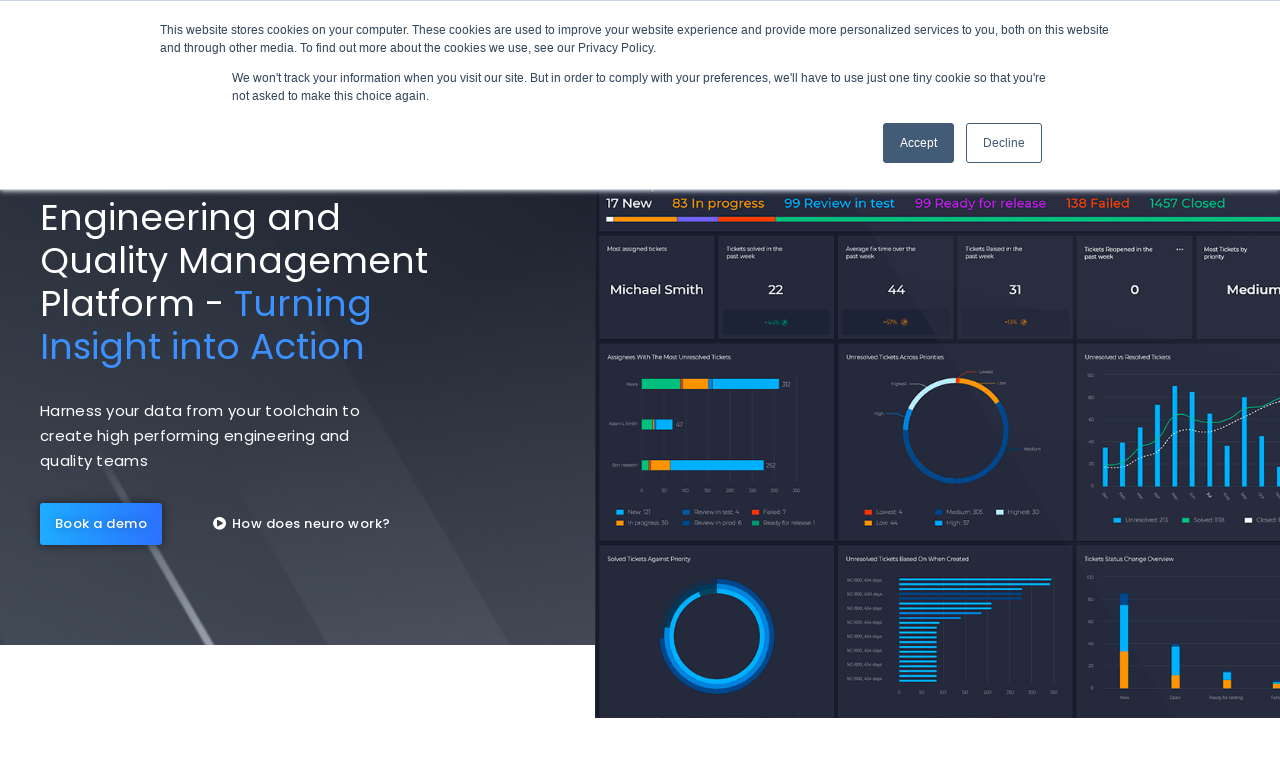

--- FILE ---
content_type: text/html; charset=UTF-8
request_url: https://www.myneuro.ai/
body_size: 20669
content:
<!DOCTYPE html>
<html lang="en-US">
<head>
<meta charset="UTF-8">
<meta name="viewport" content="width=device-width, initial-scale=1, minimum-scale=1">
<link rel="profile" href="http://gmpg.org/xfn/11">
<meta name='robots' content='index, follow, max-image-preview:large, max-snippet:-1, max-video-preview:-1' />
<!-- This site is optimized with the Yoast SEO plugin v18.6 - https://yoast.com/wordpress/plugins/seo/ -->
<title>Neuro &raquo; Engineering and Quality Management Platform</title>
<meta name="description" content="Harness your data from Jira, Jenkins and Zephyr to create high performing engineering and quality teams." />
<link rel="canonical" href="https://www.myneuro.ai/" />
<meta property="og:locale" content="en_US" />
<meta property="og:type" content="website" />
<meta property="og:title" content="Neuro &raquo; Engineering and Quality Management Platform" />
<meta property="og:description" content="Harness your data from Jira, Jenkins and Zephyr to create high performing engineering and quality teams." />
<meta property="og:url" content="https://www.myneuro.ai/" />
<meta property="og:site_name" content="Neuro" />
<meta property="article:modified_time" content="2023-11-10T15:41:41+00:00" />
<meta property="og:image" content="https://www.myneuro.ai/wp-content/uploads/2021/03/Header-animation-final-2-1.gif" />
<meta property="og:image:width" content="946" />
<meta property="og:image:height" content="751" />
<meta property="og:image:type" content="image/gif" />
<meta name="twitter:card" content="summary_large_image" />
<meta name="twitter:title" content="Neuro &raquo; Engineering and Quality Management Platform" />
<meta name="twitter:description" content="Harness your data from Jira, Jenkins and Zephyr to create high performing engineering and quality teams." />
<meta name="twitter:image" content="https://www.myneuro.ai/wp-content/uploads/2021/03/Header-animation-final-2-1.gif" />
<meta name="twitter:site" content="@myneuro_ai" />
<meta name="twitter:label1" content="Est. reading time" />
<meta name="twitter:data1" content="11 minutes" />
<script type="application/ld+json" class="yoast-schema-graph">{"@context":"https://schema.org","@graph":[{"@type":"Organization","@id":"https://www.myneuro.ai/#organization","name":"neuro","url":"https://www.myneuro.ai/","sameAs":["https://www.linkedin.com/in/adamleonsmith/","https://twitter.com/myneuro_ai"],"logo":{"@type":"ImageObject","@id":"https://www.myneuro.ai/#logo","inLanguage":"en-US","url":"https://www.myneuro.ai/wp-content/uploads/2021/03/neuro-favicon.png","contentUrl":"https://www.myneuro.ai/wp-content/uploads/2021/03/neuro-favicon.png","width":36,"height":36,"caption":"neuro"},"image":{"@id":"https://www.myneuro.ai/#logo"}},{"@type":"WebSite","@id":"https://www.myneuro.ai/#website","url":"https://www.myneuro.ai/","name":"Neuro","description":"Engineering and Quality Management Platform","publisher":{"@id":"https://www.myneuro.ai/#organization"},"potentialAction":[{"@type":"SearchAction","target":{"@type":"EntryPoint","urlTemplate":"https://www.myneuro.ai/?s={search_term_string}"},"query-input":"required name=search_term_string"}],"inLanguage":"en-US"},{"@type":"ImageObject","@id":"https://www.myneuro.ai/#primaryimage","inLanguage":"en-US","url":"https://www.myneuro.ai/wp-content/uploads/2021/03/Header-animation-final-2-1.gif","contentUrl":"https://www.myneuro.ai/wp-content/uploads/2021/03/Header-animation-final-2-1.gif","width":946,"height":751},{"@type":"WebPage","@id":"https://www.myneuro.ai/#webpage","url":"https://www.myneuro.ai/","name":"Neuro &raquo; Engineering and Quality Management Platform","isPartOf":{"@id":"https://www.myneuro.ai/#website"},"about":{"@id":"https://www.myneuro.ai/#organization"},"primaryImageOfPage":{"@id":"https://www.myneuro.ai/#primaryimage"},"datePublished":"2021-02-23T21:09:27+00:00","dateModified":"2023-11-10T15:41:41+00:00","description":"Harness your data from Jira, Jenkins and Zephyr to create high performing engineering and quality teams.","breadcrumb":{"@id":"https://www.myneuro.ai/#breadcrumb"},"inLanguage":"en-US","potentialAction":[{"@type":"ReadAction","target":["https://www.myneuro.ai/"]}]},{"@type":"BreadcrumbList","@id":"https://www.myneuro.ai/#breadcrumb","itemListElement":[{"@type":"ListItem","position":1,"name":"Home"}]}]}</script>
<!-- / Yoast SEO plugin. -->
<link rel='dns-prefetch' href='//www.google.com' />
<link rel='dns-prefetch' href='//fonts.googleapis.com' />
<link rel="alternate" type="application/rss+xml" title="Neuro &raquo; Feed" href="https://www.myneuro.ai/feed/" />
<link rel="alternate" type="application/rss+xml" title="Neuro &raquo; Comments Feed" href="https://www.myneuro.ai/comments/feed/" />
<!-- <link rel='stylesheet' id='wp-block-library-css'  href='https://www.myneuro.ai/wp-includes/css/dist/block-library/style.min.css?ver=5.9.12' type='text/css' media='all' /> -->
<!-- <link rel='stylesheet' id='jet-engine-frontend-css'  href='https://www.myneuro.ai/wp-content/plugins/jet-engine/assets/css/frontend.css?ver=2.8.5' type='text/css' media='all' /> -->
<link rel="stylesheet" type="text/css" href="//www.myneuro.ai/wp-content/cache/wpfc-minified/lbkzekxk/2drzu.css" media="all"/>
<style id='global-styles-inline-css' type='text/css'>
body{--wp--preset--color--black: #000000;--wp--preset--color--cyan-bluish-gray: #abb8c3;--wp--preset--color--white: #ffffff;--wp--preset--color--pale-pink: #f78da7;--wp--preset--color--vivid-red: #cf2e2e;--wp--preset--color--luminous-vivid-orange: #ff6900;--wp--preset--color--luminous-vivid-amber: #fcb900;--wp--preset--color--light-green-cyan: #7bdcb5;--wp--preset--color--vivid-green-cyan: #00d084;--wp--preset--color--pale-cyan-blue: #8ed1fc;--wp--preset--color--vivid-cyan-blue: #0693e3;--wp--preset--color--vivid-purple: #9b51e0;--wp--preset--color--neve-link-color: var(--nv-primary-accent);--wp--preset--color--neve-link-hover-color: var(--nv-secondary-accent);--wp--preset--color--nv-site-bg: var(--nv-site-bg);--wp--preset--color--nv-light-bg: var(--nv-light-bg);--wp--preset--color--nv-dark-bg: var(--nv-dark-bg);--wp--preset--color--neve-text-color: var(--nv-text-color);--wp--preset--color--nv-text-dark-bg: var(--nv-text-dark-bg);--wp--preset--color--nv-c-1: var(--nv-c-1);--wp--preset--color--nv-c-2: var(--nv-c-2);--wp--preset--gradient--vivid-cyan-blue-to-vivid-purple: linear-gradient(135deg,rgba(6,147,227,1) 0%,rgb(155,81,224) 100%);--wp--preset--gradient--light-green-cyan-to-vivid-green-cyan: linear-gradient(135deg,rgb(122,220,180) 0%,rgb(0,208,130) 100%);--wp--preset--gradient--luminous-vivid-amber-to-luminous-vivid-orange: linear-gradient(135deg,rgba(252,185,0,1) 0%,rgba(255,105,0,1) 100%);--wp--preset--gradient--luminous-vivid-orange-to-vivid-red: linear-gradient(135deg,rgba(255,105,0,1) 0%,rgb(207,46,46) 100%);--wp--preset--gradient--very-light-gray-to-cyan-bluish-gray: linear-gradient(135deg,rgb(238,238,238) 0%,rgb(169,184,195) 100%);--wp--preset--gradient--cool-to-warm-spectrum: linear-gradient(135deg,rgb(74,234,220) 0%,rgb(151,120,209) 20%,rgb(207,42,186) 40%,rgb(238,44,130) 60%,rgb(251,105,98) 80%,rgb(254,248,76) 100%);--wp--preset--gradient--blush-light-purple: linear-gradient(135deg,rgb(255,206,236) 0%,rgb(152,150,240) 100%);--wp--preset--gradient--blush-bordeaux: linear-gradient(135deg,rgb(254,205,165) 0%,rgb(254,45,45) 50%,rgb(107,0,62) 100%);--wp--preset--gradient--luminous-dusk: linear-gradient(135deg,rgb(255,203,112) 0%,rgb(199,81,192) 50%,rgb(65,88,208) 100%);--wp--preset--gradient--pale-ocean: linear-gradient(135deg,rgb(255,245,203) 0%,rgb(182,227,212) 50%,rgb(51,167,181) 100%);--wp--preset--gradient--electric-grass: linear-gradient(135deg,rgb(202,248,128) 0%,rgb(113,206,126) 100%);--wp--preset--gradient--midnight: linear-gradient(135deg,rgb(2,3,129) 0%,rgb(40,116,252) 100%);--wp--preset--duotone--dark-grayscale: url('#wp-duotone-dark-grayscale');--wp--preset--duotone--grayscale: url('#wp-duotone-grayscale');--wp--preset--duotone--purple-yellow: url('#wp-duotone-purple-yellow');--wp--preset--duotone--blue-red: url('#wp-duotone-blue-red');--wp--preset--duotone--midnight: url('#wp-duotone-midnight');--wp--preset--duotone--magenta-yellow: url('#wp-duotone-magenta-yellow');--wp--preset--duotone--purple-green: url('#wp-duotone-purple-green');--wp--preset--duotone--blue-orange: url('#wp-duotone-blue-orange');--wp--preset--font-size--small: 13px;--wp--preset--font-size--medium: 20px;--wp--preset--font-size--large: 36px;--wp--preset--font-size--x-large: 42px;}.has-black-color{color: var(--wp--preset--color--black) !important;}.has-cyan-bluish-gray-color{color: var(--wp--preset--color--cyan-bluish-gray) !important;}.has-white-color{color: var(--wp--preset--color--white) !important;}.has-pale-pink-color{color: var(--wp--preset--color--pale-pink) !important;}.has-vivid-red-color{color: var(--wp--preset--color--vivid-red) !important;}.has-luminous-vivid-orange-color{color: var(--wp--preset--color--luminous-vivid-orange) !important;}.has-luminous-vivid-amber-color{color: var(--wp--preset--color--luminous-vivid-amber) !important;}.has-light-green-cyan-color{color: var(--wp--preset--color--light-green-cyan) !important;}.has-vivid-green-cyan-color{color: var(--wp--preset--color--vivid-green-cyan) !important;}.has-pale-cyan-blue-color{color: var(--wp--preset--color--pale-cyan-blue) !important;}.has-vivid-cyan-blue-color{color: var(--wp--preset--color--vivid-cyan-blue) !important;}.has-vivid-purple-color{color: var(--wp--preset--color--vivid-purple) !important;}.has-black-background-color{background-color: var(--wp--preset--color--black) !important;}.has-cyan-bluish-gray-background-color{background-color: var(--wp--preset--color--cyan-bluish-gray) !important;}.has-white-background-color{background-color: var(--wp--preset--color--white) !important;}.has-pale-pink-background-color{background-color: var(--wp--preset--color--pale-pink) !important;}.has-vivid-red-background-color{background-color: var(--wp--preset--color--vivid-red) !important;}.has-luminous-vivid-orange-background-color{background-color: var(--wp--preset--color--luminous-vivid-orange) !important;}.has-luminous-vivid-amber-background-color{background-color: var(--wp--preset--color--luminous-vivid-amber) !important;}.has-light-green-cyan-background-color{background-color: var(--wp--preset--color--light-green-cyan) !important;}.has-vivid-green-cyan-background-color{background-color: var(--wp--preset--color--vivid-green-cyan) !important;}.has-pale-cyan-blue-background-color{background-color: var(--wp--preset--color--pale-cyan-blue) !important;}.has-vivid-cyan-blue-background-color{background-color: var(--wp--preset--color--vivid-cyan-blue) !important;}.has-vivid-purple-background-color{background-color: var(--wp--preset--color--vivid-purple) !important;}.has-black-border-color{border-color: var(--wp--preset--color--black) !important;}.has-cyan-bluish-gray-border-color{border-color: var(--wp--preset--color--cyan-bluish-gray) !important;}.has-white-border-color{border-color: var(--wp--preset--color--white) !important;}.has-pale-pink-border-color{border-color: var(--wp--preset--color--pale-pink) !important;}.has-vivid-red-border-color{border-color: var(--wp--preset--color--vivid-red) !important;}.has-luminous-vivid-orange-border-color{border-color: var(--wp--preset--color--luminous-vivid-orange) !important;}.has-luminous-vivid-amber-border-color{border-color: var(--wp--preset--color--luminous-vivid-amber) !important;}.has-light-green-cyan-border-color{border-color: var(--wp--preset--color--light-green-cyan) !important;}.has-vivid-green-cyan-border-color{border-color: var(--wp--preset--color--vivid-green-cyan) !important;}.has-pale-cyan-blue-border-color{border-color: var(--wp--preset--color--pale-cyan-blue) !important;}.has-vivid-cyan-blue-border-color{border-color: var(--wp--preset--color--vivid-cyan-blue) !important;}.has-vivid-purple-border-color{border-color: var(--wp--preset--color--vivid-purple) !important;}.has-vivid-cyan-blue-to-vivid-purple-gradient-background{background: var(--wp--preset--gradient--vivid-cyan-blue-to-vivid-purple) !important;}.has-light-green-cyan-to-vivid-green-cyan-gradient-background{background: var(--wp--preset--gradient--light-green-cyan-to-vivid-green-cyan) !important;}.has-luminous-vivid-amber-to-luminous-vivid-orange-gradient-background{background: var(--wp--preset--gradient--luminous-vivid-amber-to-luminous-vivid-orange) !important;}.has-luminous-vivid-orange-to-vivid-red-gradient-background{background: var(--wp--preset--gradient--luminous-vivid-orange-to-vivid-red) !important;}.has-very-light-gray-to-cyan-bluish-gray-gradient-background{background: var(--wp--preset--gradient--very-light-gray-to-cyan-bluish-gray) !important;}.has-cool-to-warm-spectrum-gradient-background{background: var(--wp--preset--gradient--cool-to-warm-spectrum) !important;}.has-blush-light-purple-gradient-background{background: var(--wp--preset--gradient--blush-light-purple) !important;}.has-blush-bordeaux-gradient-background{background: var(--wp--preset--gradient--blush-bordeaux) !important;}.has-luminous-dusk-gradient-background{background: var(--wp--preset--gradient--luminous-dusk) !important;}.has-pale-ocean-gradient-background{background: var(--wp--preset--gradient--pale-ocean) !important;}.has-electric-grass-gradient-background{background: var(--wp--preset--gradient--electric-grass) !important;}.has-midnight-gradient-background{background: var(--wp--preset--gradient--midnight) !important;}.has-small-font-size{font-size: var(--wp--preset--font-size--small) !important;}.has-medium-font-size{font-size: var(--wp--preset--font-size--medium) !important;}.has-large-font-size{font-size: var(--wp--preset--font-size--large) !important;}.has-x-large-font-size{font-size: var(--wp--preset--font-size--x-large) !important;}
</style>
<!-- <link rel='stylesheet' id='amazonpolly-css'  href='https://www.myneuro.ai/wp-content/plugins/amazon-polly/public/css/amazonpolly-public.css?ver=1.0.0' type='text/css' media='all' /> -->
<!-- <link rel='stylesheet' id='contact-form-7-css'  href='https://www.myneuro.ai/wp-content/plugins/contact-form-7/includes/css/styles.css?ver=5.5.3' type='text/css' media='all' /> -->
<!-- <link rel='stylesheet' id='air-datepicker-css'  href='https://www.myneuro.ai/wp-content/plugins/jet-smart-filters/assets/vendors/air-datepicker/air-datepicker.min.css?ver=2.2.3' type='text/css' media='all' /> -->
<!-- <link rel='stylesheet' id='cb70d11b8-css'  href='https://www.myneuro.ai/wp-content/uploads/essential-addons-elementor/cb70d11b8.min.css?ver=1769434853' type='text/css' media='all' /> -->
<!-- <link rel='stylesheet' id='neve-style-css'  href='https://www.myneuro.ai/wp-content/themes/neve/style-main.min.css?ver=2.10.4' type='text/css' media='all' /> -->
<link rel="stylesheet" type="text/css" href="//www.myneuro.ai/wp-content/cache/wpfc-minified/2fvr39yq/2drzz.css" media="all"/>
<style id='neve-style-inline-css' type='text/css'>
.header-menu-sidebar-inner li.menu-item-nav-search { display: none; }
.container{ max-width: 748px; } .alignfull > [class*="__inner-container"], .alignwide > [class*="__inner-container"]{ max-width:718px;margin:auto } .button.button-primary, button, input[type=button], .btn, input[type="submit"], /* Buttons in navigation */ ul[id^="nv-primary-navigation"] li.button.button-primary > a, .menu li.button.button-primary > a, .wp-block-button.is-style-primary .wp-block-button__link, .wc-block-grid .wp-block-button .wp-block-button__link, form input[type="submit"], form button[type="submit"], #comments input[type="submit"]{ background-color: #2c72ff;color: #ffffff;border-radius:3px 3px 3px 3px;border:none;border-width:1px 1px 1px 1px; } .button.button-primary:hover, ul[id^="nv-primary-navigation"] li.button.button-primary > a:hover, .menu li.button.button-primary > a:hover, .wp-block-button.is-style-primary .wp-block-button__link:hover, .wc-block-grid .wp-block-button .wp-block-button__link:hover, form input[type="submit"]:hover, form button[type="submit"]:hover, #comments input[type="submit"]:hover{ background-color: var(--nv-primary-accent);color: #ffffff; } .button.button-secondary:not(.secondary-default), .wp-block-button.is-style-secondary .wp-block-button__link{ background-color: rgba(0,0,0,0);color: var(--nv-text-color);border-radius:3px;border:1px solid;border-width:1px 1px 1px 1px; } .button.button-secondary.secondary-default{ background-color: rgba(0,0,0,0);color: var(--nv-text-color);border-radius:3px;border:1px solid;border-width:1px 1px 1px 1px; } .button.button-secondary:not(.secondary-default):hover, .wp-block-button.is-style-secondary .wp-block-button__link:hover{ background-color: rgba(0,0,0,0);color: var(--nv-text-color); } .button.button-secondary.secondary-default:hover{ background-color: rgba(0,0,0,0);color: var(--nv-text-color); } .button.button-primary, .wp-block-button.is-style-primary .wp-block-button__link, .wc-block-grid .wp-block-button .wp-block-button__link, form input[type="submit"], form button[type="submit"], #comments input[type="submit"]{ padding:8px 12px 8px 12px; } body, .site-title{ font-family: Poppins, var(--nv-fallback-ff); } h1, .single h1.entry-title{ font-family: Poppins, var(--nv-fallback-ff); } h2{ font-family: Poppins, var(--nv-fallback-ff); } h3, .woocommerce-checkout h3{ font-family: Poppins, var(--nv-fallback-ff); } h4{ font-family: Poppins, var(--nv-fallback-ff); } h5{ font-family: Poppins, var(--nv-fallback-ff); } h6{ font-family: Poppins, var(--nv-fallback-ff); } form:not([role="search"]):not(.woocommerce-cart-form):not(.woocommerce-ordering):not(.cart) input:read-write:not(#coupon_code), form textarea, form select{ margin-bottom: 10px; } form input:read-write, form textarea, form select, form select option, form.wp-block-search input.wp-block-search__input{ background-color: rgba(255,255,255,0);border-top-width:0px;border-right-width:0px;border-left-width:0px;border-bottom-width:1px;color: var(--nv-text-color); font-family: Poppins, var(--nv-fallback-ff); } form label, .wpforms-container .wpforms-field-label{ margin-bottom: 10px; } form.search-form input:read-write{ padding-right:45px !important; font-family: Poppins, var(--nv-fallback-ff); } .header-main-inner,.header-main-inner a:not(.button),.header-main-inner .navbar-toggle{ color: var(--nv-text-color); } .header-main-inner .nv-icon svg,.header-main-inner .nv-contact-list svg{ fill: var(--nv-text-color); } .header-main-inner .icon-bar{ background-color: var(--nv-text-color); } .hfg_header .header-main-inner .nav-ul .sub-menu{ background-color: var(--nv-site-bg); } .hfg_header .header-main-inner{ background-color: var(--nv-site-bg); } .header-menu-sidebar .header-menu-sidebar-bg,.header-menu-sidebar .header-menu-sidebar-bg a:not(.button),.header-menu-sidebar .header-menu-sidebar-bg .navbar-toggle{ color: var(--nv-text-color); } .header-menu-sidebar .header-menu-sidebar-bg .nv-icon svg,.header-menu-sidebar .header-menu-sidebar-bg .nv-contact-list svg{ fill: var(--nv-text-color); } .header-menu-sidebar .header-menu-sidebar-bg .icon-bar{ background-color: var(--nv-text-color); } .hfg_header .header-menu-sidebar .header-menu-sidebar-bg .nav-ul .sub-menu{ background-color: var(--nv-site-bg); } .hfg_header .header-menu-sidebar .header-menu-sidebar-bg{ background-color: var(--nv-site-bg); } .header-menu-sidebar{ width: 360px; } .builder-item--logo .site-logo img{ max-width: 120px; } .builder-item--logo .site-logo{ padding:10px 0px 10px 0px; } .builder-item--logo{ margin:0px 0px 0px 0px; } .builder-item--nav-icon .navbar-toggle{ padding:10px 15px 10px 15px; } .builder-item--nav-icon{ margin:0px 0px 0px 0px; } .builder-item--primary-menu .nav-menu-primary > .nav-ul li:not(.woocommerce-mini-cart-item) > a,.builder-item--primary-menu .nav-menu-primary > .nav-ul .has-caret > a,.builder-item--primary-menu .nav-menu-primary > .nav-ul .neve-mm-heading span,.builder-item--primary-menu .nav-menu-primary > .nav-ul .has-caret{ color: var(--nv-text-color); } .builder-item--primary-menu .nav-menu-primary > .nav-ul li:not(.woocommerce-mini-cart-item) > a:after,.builder-item--primary-menu .nav-menu-primary > .nav-ul li > .has-caret > a:after{ background-color: var(--nv-secondary-accent); } .builder-item--primary-menu .nav-menu-primary > .nav-ul li:not(.woocommerce-mini-cart-item):hover > a,.builder-item--primary-menu .nav-menu-primary > .nav-ul li:hover > .has-caret > a,.builder-item--primary-menu .nav-menu-primary > .nav-ul li:hover > .has-caret{ color: var(--nv-secondary-accent); } .builder-item--primary-menu .nav-menu-primary > .nav-ul li:hover > .has-caret svg{ fill: var(--nv-secondary-accent); } .builder-item--primary-menu .nav-menu-primary > .nav-ul li.current-menu-item > a,.builder-item--primary-menu .nav-menu-primary > .nav-ul li.current_page_item > a,.builder-item--primary-menu .nav-menu-primary > .nav-ul li.current_page_item > .has-caret > a{ color: var(--nv-primary-accent); } .builder-item--primary-menu .nav-menu-primary > .nav-ul li.current-menu-item > .has-caret svg{ fill: var(--nv-primary-accent); } .builder-item--primary-menu .nav-ul > li:not(:last-of-type){ margin-right:20px; } .builder-item--primary-menu .style-full-height .nav-ul li:not(.menu-item-nav-search):not(.menu-item-nav-cart):hover > a:after{ width: calc(100% + 20px); } .builder-item--primary-menu .nav-ul li a, .builder-item--primary-menu .neve-mm-heading span{ min-height: 25px; } .builder-item--primary-menu{ font-size: 1em; line-height: 1.6em; letter-spacing: 0px; font-weight: 500; text-transform: none; padding:0px 0px 0px 0px;margin:0px 0px 0px 0px; } .builder-item--primary-menu svg{ width: 1em;height: 1em; } .footer-bottom-inner{ background-color: var(--nv-site-bg); } .footer-bottom-inner,.footer-bottom-inner a:not(.button),.footer-bottom-inner .navbar-toggle{ color: var(--nv-text-color); } .footer-bottom-inner .nv-icon svg,.footer-bottom-inner .nv-contact-list svg{ fill: var(--nv-text-color); } .footer-bottom-inner .icon-bar{ background-color: var(--nv-text-color); } .footer-bottom-inner .nav-ul .sub-menu{ background-color: var(--nv-site-bg); } .builder-item--footer_copyright{ font-size: 1em; line-height: 1.6em; letter-spacing: 0px; font-weight: 500; text-transform: none; padding:0px 0px 0px 0px;margin:0px 0px 0px 0px; } .builder-item--footer_copyright svg{ width: 1em;height: 1em; } @media(min-width: 576px){ .container{ max-width: 992px; } .button.button-primary, .wp-block-button.is-style-primary .wp-block-button__link, .wc-block-grid .wp-block-button .wp-block-button__link, form input[type="submit"], form button[type="submit"], #comments input[type="submit"]{ padding:8px 12px 8px 12px; } .header-menu-sidebar{ width: 360px; } .builder-item--logo .site-logo img{ max-width: 120px; } .builder-item--logo .site-logo{ padding:10px 0px 10px 0px; } .builder-item--logo{ margin:0px 0px 0px 0px; } .builder-item--nav-icon .navbar-toggle{ padding:10px 15px 10px 15px; } .builder-item--nav-icon{ margin:0px 0px 0px 0px; } .builder-item--primary-menu .nav-ul > li:not(:last-of-type){ margin-right:20px; } .builder-item--primary-menu .style-full-height .nav-ul li:not(.menu-item-nav-search):not(.menu-item-nav-cart):hover > a:after{ width: calc(100% + 20px); } .builder-item--primary-menu .nav-ul li a, .builder-item--primary-menu .neve-mm-heading span{ min-height: 25px; } .builder-item--primary-menu{ font-size: 1em; line-height: 1.6em; letter-spacing: 0px; padding:0px 0px 0px 0px;margin:0px 0px 0px 0px; } .builder-item--primary-menu svg{ width: 1em;height: 1em; } .builder-item--footer_copyright{ font-size: 1em; line-height: 1.6em; letter-spacing: 0px; padding:0px 0px 0px 0px;margin:0px 0px 0px 0px; } .builder-item--footer_copyright svg{ width: 1em;height: 1em; } }@media(min-width: 960px){ .container{ max-width: 1170px; } #content .container .col, #content .container-fluid .col{ max-width: 100%; } .alignfull > [class*="__inner-container"], .alignwide > [class*="__inner-container"]{ max-width:1140px } .container-fluid .alignfull > [class*="__inner-container"], .container-fluid .alignwide > [class*="__inner-container"]{ max-width:calc(100% + 15px) } .nv-sidebar-wrap, .nv-sidebar-wrap.shop-sidebar{ max-width: 0%; } .button.button-primary, .wp-block-button.is-style-primary .wp-block-button__link, .wc-block-grid .wp-block-button .wp-block-button__link, form input[type="submit"], form button[type="submit"], #comments input[type="submit"]{ padding:11px 21px 11px 21px; } .header-menu-sidebar{ width: 360px; } .builder-item--logo .site-logo img{ max-width: 120px; } .builder-item--logo .site-logo{ padding:10px 0px 10px 0px; } .builder-item--logo{ margin:0px 0px 0px 0px; } .builder-item--nav-icon .navbar-toggle{ padding:10px 15px 10px 15px; } .builder-item--nav-icon{ margin:0px 0px 0px 0px; } .builder-item--primary-menu .nav-ul > li:not(:last-of-type){ margin-right:20px; } .builder-item--primary-menu .style-full-height .nav-ul li:not(.menu-item-nav-search):not(.menu-item-nav-cart) > a:after{ left:-10px;right:-10px } .builder-item--primary-menu .style-full-height .nav-ul li:not(.menu-item-nav-search):not(.menu-item-nav-cart):hover > a:after{ width: calc(100% + 20px); } .builder-item--primary-menu .nav-ul li a, .builder-item--primary-menu .neve-mm-heading span{ min-height: 25px; } .builder-item--primary-menu{ font-size: 1em; line-height: 1.6em; letter-spacing: 0px; padding:0px 0px 0px 0px;margin:0px 0px 0px 0px; } .builder-item--primary-menu svg{ width: 1em;height: 1em; } .builder-item--footer_copyright{ font-size: 1em; line-height: 1.6em; letter-spacing: 0px; padding:0px 0px 0px 0px;margin:0px 0px 0px 0px; } .builder-item--footer_copyright svg{ width: 1em;height: 1em; } }.nv-content-wrap .elementor a:not(.button):not(.wp-block-file__button){ text-decoration: none; }:root{--nv-primary-accent:#3d91ff;--nv-secondary-accent:#2c72ff;--nv-site-bg:#ffffff;--nv-light-bg:#ededed;--nv-dark-bg:#14171c;--nv-text-color:#393939;--nv-text-dark-bg:#ffffff;--nv-c-1:#77b978;--nv-c-2:#f37262;--nv-fallback-ff:Arial, Helvetica, sans-serif;}
:root{--e-global-color-nvprimaryaccent:#3d91ff;--e-global-color-nvsecondaryaccent:#2c72ff;--e-global-color-nvsitebg:#ffffff;--e-global-color-nvlightbg:#ededed;--e-global-color-nvdarkbg:#14171c;--e-global-color-nvtextcolor:#393939;--e-global-color-nvtextdarkbg:#ffffff;--e-global-color-nvc1:#77b978;--e-global-color-nvc2:#f37262;}
</style>
<!-- <link rel='stylesheet' id='elementor-icons-css'  href='https://www.myneuro.ai/wp-content/plugins/elementor/assets/lib/eicons/css/elementor-icons.min.css?ver=5.15.0' type='text/css' media='all' /> -->
<link rel="stylesheet" type="text/css" href="//www.myneuro.ai/wp-content/cache/wpfc-minified/d4d1ysgp/2drzu.css" media="all"/>
<style id='elementor-icons-inline-css' type='text/css'>
.elementor-add-new-section .elementor-add-templately-promo-button{
background-color: #5d4fff;
background-image: url(https://www.myneuro.ai/wp-content/plugins/essential-addons-for-elementor-lite/assets/admin/images/templately/logo-icon.svg);
background-repeat: no-repeat;
background-position: center center;
margin-left: 5px;
position: relative;
bottom: 5px;
}
</style>
<!-- <link rel='stylesheet' id='elementor-frontend-css'  href='https://www.myneuro.ai/wp-content/plugins/elementor/assets/css/frontend.min.css?ver=3.6.5' type='text/css' media='all' /> -->
<link rel="stylesheet" type="text/css" href="//www.myneuro.ai/wp-content/cache/wpfc-minified/2cvqifwb/2drzu.css" media="all"/>
<link rel='stylesheet' id='elementor-post-7-css'  href='https://www.myneuro.ai/wp-content/uploads/elementor/css/post-7.css?ver=1651148890' type='text/css' media='all' />
<!-- <link rel='stylesheet' id='powerpack-frontend-css'  href='https://www.myneuro.ai/wp-content/plugins/powerpack-lite-for-elementor/assets/css/min/frontend.min.css?ver=2.6.13' type='text/css' media='all' /> -->
<!-- <link rel='stylesheet' id='elementor-pro-css'  href='https://www.myneuro.ai/wp-content/plugins/elementor-pro/assets/css/frontend.min.css?ver=3.1.1' type='text/css' media='all' /> -->
<!-- <link rel='stylesheet' id='jet-blog-css'  href='https://www.myneuro.ai/wp-content/plugins/jet-blog/assets/css/jet-blog.css?ver=2.2.17' type='text/css' media='all' /> -->
<!-- <link rel='stylesheet' id='font-awesome-5-all-css'  href='https://www.myneuro.ai/wp-content/plugins/elementor/assets/lib/font-awesome/css/all.min.css?ver=5.1.1' type='text/css' media='all' /> -->
<!-- <link rel='stylesheet' id='font-awesome-4-shim-css'  href='https://www.myneuro.ai/wp-content/plugins/elementor/assets/lib/font-awesome/css/v4-shims.min.css?ver=5.1.1' type='text/css' media='all' /> -->
<!-- <link rel='stylesheet' id='elementskit-css-widgetarea-control-editor-css'  href='https://www.myneuro.ai/wp-content/plugins/elementskit-lite/modules/controls/assets/css/widgetarea-editor.css?ver=2.2.1' type='text/css' media='all' /> -->
<!-- <link rel='stylesheet' id='elementor-global-css'  href='https://www.myneuro.ai/wp-content/uploads/elementor/css/global.css?ver=1651148891' type='text/css' media='all' /> -->
<link rel="stylesheet" type="text/css" href="//www.myneuro.ai/wp-content/cache/wpfc-minified/1rjov9mg/2drzu.css" media="all"/>
<link rel='stylesheet' id='elementor-post-5-css'  href='https://www.myneuro.ai/wp-content/uploads/elementor/css/post-5.css?ver=1706284239' type='text/css' media='all' />
<link rel='stylesheet' id='elementor-post-1400-css'  href='https://www.myneuro.ai/wp-content/uploads/elementor/css/post-1400.css?ver=1706284239' type='text/css' media='all' />
<link rel='stylesheet' id='elementor-post-1810-css'  href='https://www.myneuro.ai/wp-content/uploads/elementor/css/post-1810.css?ver=1730215875' type='text/css' media='all' />
<!-- <link rel='stylesheet' id='elementor-icons-ekiticons-css'  href='https://www.myneuro.ai/wp-content/plugins/elementskit-lite/modules/controls/assets/css/ekiticons.css?ver=5.9.0' type='text/css' media='all' /> -->
<!-- <link rel='stylesheet' id='sccss_style-css'  href='https://www.myneuro.ai/?sccss=1&#038;ver=5.9.12' type='text/css' media='all' /> -->
<!-- <link rel='stylesheet' id='ekit-widget-styles-css'  href='https://www.myneuro.ai/wp-content/plugins/elementskit-lite/widgets/init/assets/css/widget-styles.css?ver=2.2.1' type='text/css' media='all' /> -->
<!-- <link rel='stylesheet' id='ekit-responsive-css'  href='https://www.myneuro.ai/wp-content/plugins/elementskit-lite/widgets/init/assets/css/responsive.css?ver=2.2.1' type='text/css' media='all' /> -->
<link rel="stylesheet" type="text/css" href="//www.myneuro.ai/wp-content/cache/wpfc-minified/odk3d4u/9j64x.css" media="all"/>
<link rel='stylesheet' id='neve-google-font-poppins-css'  href='//fonts.googleapis.com/css?family=Poppins%3A400&#038;display=swap&#038;ver=2.10.4' type='text/css' media='all' />
<link rel='stylesheet' id='google-fonts-1-css'  href='https://fonts.googleapis.com/css?family=Poppins%3A100%2C100italic%2C200%2C200italic%2C300%2C300italic%2C400%2C400italic%2C500%2C500italic%2C600%2C600italic%2C700%2C700italic%2C800%2C800italic%2C900%2C900italic%7CRoboto%3A100%2C100italic%2C200%2C200italic%2C300%2C300italic%2C400%2C400italic%2C500%2C500italic%2C600%2C600italic%2C700%2C700italic%2C800%2C800italic%2C900%2C900italic%7CMontserrat%3A100%2C100italic%2C200%2C200italic%2C300%2C300italic%2C400%2C400italic%2C500%2C500italic%2C600%2C600italic%2C700%2C700italic%2C800%2C800italic%2C900%2C900italic&#038;display=auto&#038;ver=5.9.12' type='text/css' media='all' />
<script type='text/javascript' id='jquery-core-js-extra'>
/* <![CDATA[ */
var pp = {"ajax_url":"https:\/\/www.myneuro.ai\/wp-admin\/admin-ajax.php"};
/* ]]> */
</script>
<script src='//www.myneuro.ai/wp-content/cache/wpfc-minified/bx28niq/2drzu.js' type="text/javascript"></script>
<!-- <script type='text/javascript' src='https://www.myneuro.ai/wp-includes/js/jquery/jquery.min.js?ver=3.6.0' id='jquery-core-js'></script> -->
<!-- <script type='text/javascript' src='https://www.myneuro.ai/wp-includes/js/jquery/jquery-migrate.min.js?ver=3.3.2' id='jquery-migrate-js'></script> -->
<!-- <script type='text/javascript' src='https://www.myneuro.ai/wp-content/plugins/amazon-polly/public/js/amazonpolly-public.js?ver=1.0.0' id='amazonpolly-js'></script> -->
<!-- <script type='text/javascript' src='https://www.myneuro.ai/wp-content/plugins/jet-smart-filters/assets/vendors/air-datepicker/air-datepicker.min.js?ver=2.2.3' id='air-datepicker-js'></script> -->
<!-- <script type='text/javascript' src='https://www.myneuro.ai/wp-content/plugins/elementor/assets/lib/font-awesome/js/v4-shims.min.js?ver=5.1.1' id='font-awesome-4-shim-js'></script> -->
<link rel="https://api.w.org/" href="https://www.myneuro.ai/wp-json/" /><link rel="alternate" type="application/json" href="https://www.myneuro.ai/wp-json/wp/v2/pages/5" /><link rel="EditURI" type="application/rsd+xml" title="RSD" href="https://www.myneuro.ai/xmlrpc.php?rsd" />
<link rel="wlwmanifest" type="application/wlwmanifest+xml" href="https://www.myneuro.ai/wp-includes/wlwmanifest.xml" /> 
<meta name="generator" content="WordPress 5.9.12" />
<link rel='shortlink' href='https://www.myneuro.ai/' />
<link rel="alternate" type="application/json+oembed" href="https://www.myneuro.ai/wp-json/oembed/1.0/embed?url=https%3A%2F%2Fwww.myneuro.ai%2F" />
<link rel="alternate" type="text/xml+oembed" href="https://www.myneuro.ai/wp-json/oembed/1.0/embed?url=https%3A%2F%2Fwww.myneuro.ai%2F&#038;format=xml" />
<script type="text/javascript">
(function () {
window.ma_el_fs = { can_use_premium_code: false};
})();
</script>
<script type="text/javascript" >
function wpmautic_send(){
if ('undefined' === typeof mt) {
if (console !== undefined) {
console.warn('WPMautic: mt not defined. Did you load mtc.js ?');
}
return false;
}
// Add the mt('send', 'pageview') script with optional tracking attributes.
mt('send', 'pageview');
}
(function(w,d,t,u,n,a,m){w['MauticTrackingObject']=n;
w[n]=w[n]||function(){(w[n].q=w[n].q||[]).push(arguments)},a=d.createElement(t),
m=d.getElementsByTagName(t)[0];a.async=1;a.src=u;m.parentNode.insertBefore(a,m)
})(window,document,'script','https://mautic.pglabs.co.uk/mtc.js','mt');
wpmautic_send();
</script>
<!-- Global site tag (gtag.js) - Google Analytics -->
<script async src="https://www.googletagmanager.com/gtag/js?id=UA-191730825-1"></script>
<script defer>
window.dataLayer = window.dataLayer || [];
function gtag(){dataLayer.push(arguments);}
gtag('js', new Date());
gtag('config', 'UA-191730825-1');
</script>
<script defer type="text/javascript">
_linkedin_partner_id = "3751001";
window._linkedin_data_partner_ids = window._linkedin_data_partner_ids || [];
window._linkedin_data_partner_ids.push(_linkedin_partner_id);
</script>
<script defer type="text/javascript">
(function(l) {
if (!l){window.lintrk = function(a,b){window.lintrk.q.push([a,b])};
window.lintrk.q=[]}
var s = document.getElementsByTagName("script")[0];
var b = document.createElement("script");
b.type = "text/javascript";b.async = true;
b.src = "https://snap.licdn.com/li.lms-analytics/insight.min.js";
s.parentNode.insertBefore(b, s);})(window.lintrk);
</script>
<noscript>
<img height="1" width="1" style="display:none;" alt="" src="https://px.ads.linkedin.com/collect/?pid=3751001&fmt=gif" />
</noscript>
<link rel="icon" href="https://www.myneuro.ai/wp-content/uploads/2021/03/neuro-favicon.png" sizes="32x32" />
<link rel="icon" href="https://www.myneuro.ai/wp-content/uploads/2021/03/neuro-favicon.png" sizes="192x192" />
<link rel="apple-touch-icon" href="https://www.myneuro.ai/wp-content/uploads/2021/03/neuro-favicon.png" />
<meta name="msapplication-TileImage" content="https://www.myneuro.ai/wp-content/uploads/2021/03/neuro-favicon.png" />
<style type="text/css" id="wp-custom-css">
.page-id-5304 .nv-page-title {
display: none !important;
}		</style>
</head>
<body  class="home page-template page-template-elementor_header_footer page page-id-5 wp-custom-logo nv-sidebar-full-width menu_sidebar_slide_left elementor-default elementor-template-full-width elementor-kit-7 elementor-page elementor-page-5" id="neve_body"  >
<svg xmlns="http://www.w3.org/2000/svg" viewBox="0 0 0 0" width="0" height="0" focusable="false" role="none" style="visibility: hidden; position: absolute; left: -9999px; overflow: hidden;" ><defs><filter id="wp-duotone-dark-grayscale"><feColorMatrix color-interpolation-filters="sRGB" type="matrix" values=" .299 .587 .114 0 0 .299 .587 .114 0 0 .299 .587 .114 0 0 .299 .587 .114 0 0 " /><feComponentTransfer color-interpolation-filters="sRGB" ><feFuncR type="table" tableValues="0 0.49803921568627" /><feFuncG type="table" tableValues="0 0.49803921568627" /><feFuncB type="table" tableValues="0 0.49803921568627" /><feFuncA type="table" tableValues="1 1" /></feComponentTransfer><feComposite in2="SourceGraphic" operator="in" /></filter></defs></svg><svg xmlns="http://www.w3.org/2000/svg" viewBox="0 0 0 0" width="0" height="0" focusable="false" role="none" style="visibility: hidden; position: absolute; left: -9999px; overflow: hidden;" ><defs><filter id="wp-duotone-grayscale"><feColorMatrix color-interpolation-filters="sRGB" type="matrix" values=" .299 .587 .114 0 0 .299 .587 .114 0 0 .299 .587 .114 0 0 .299 .587 .114 0 0 " /><feComponentTransfer color-interpolation-filters="sRGB" ><feFuncR type="table" tableValues="0 1" /><feFuncG type="table" tableValues="0 1" /><feFuncB type="table" tableValues="0 1" /><feFuncA type="table" tableValues="1 1" /></feComponentTransfer><feComposite in2="SourceGraphic" operator="in" /></filter></defs></svg><svg xmlns="http://www.w3.org/2000/svg" viewBox="0 0 0 0" width="0" height="0" focusable="false" role="none" style="visibility: hidden; position: absolute; left: -9999px; overflow: hidden;" ><defs><filter id="wp-duotone-purple-yellow"><feColorMatrix color-interpolation-filters="sRGB" type="matrix" values=" .299 .587 .114 0 0 .299 .587 .114 0 0 .299 .587 .114 0 0 .299 .587 .114 0 0 " /><feComponentTransfer color-interpolation-filters="sRGB" ><feFuncR type="table" tableValues="0.54901960784314 0.98823529411765" /><feFuncG type="table" tableValues="0 1" /><feFuncB type="table" tableValues="0.71764705882353 0.25490196078431" /><feFuncA type="table" tableValues="1 1" /></feComponentTransfer><feComposite in2="SourceGraphic" operator="in" /></filter></defs></svg><svg xmlns="http://www.w3.org/2000/svg" viewBox="0 0 0 0" width="0" height="0" focusable="false" role="none" style="visibility: hidden; position: absolute; left: -9999px; overflow: hidden;" ><defs><filter id="wp-duotone-blue-red"><feColorMatrix color-interpolation-filters="sRGB" type="matrix" values=" .299 .587 .114 0 0 .299 .587 .114 0 0 .299 .587 .114 0 0 .299 .587 .114 0 0 " /><feComponentTransfer color-interpolation-filters="sRGB" ><feFuncR type="table" tableValues="0 1" /><feFuncG type="table" tableValues="0 0.27843137254902" /><feFuncB type="table" tableValues="0.5921568627451 0.27843137254902" /><feFuncA type="table" tableValues="1 1" /></feComponentTransfer><feComposite in2="SourceGraphic" operator="in" /></filter></defs></svg><svg xmlns="http://www.w3.org/2000/svg" viewBox="0 0 0 0" width="0" height="0" focusable="false" role="none" style="visibility: hidden; position: absolute; left: -9999px; overflow: hidden;" ><defs><filter id="wp-duotone-midnight"><feColorMatrix color-interpolation-filters="sRGB" type="matrix" values=" .299 .587 .114 0 0 .299 .587 .114 0 0 .299 .587 .114 0 0 .299 .587 .114 0 0 " /><feComponentTransfer color-interpolation-filters="sRGB" ><feFuncR type="table" tableValues="0 0" /><feFuncG type="table" tableValues="0 0.64705882352941" /><feFuncB type="table" tableValues="0 1" /><feFuncA type="table" tableValues="1 1" /></feComponentTransfer><feComposite in2="SourceGraphic" operator="in" /></filter></defs></svg><svg xmlns="http://www.w3.org/2000/svg" viewBox="0 0 0 0" width="0" height="0" focusable="false" role="none" style="visibility: hidden; position: absolute; left: -9999px; overflow: hidden;" ><defs><filter id="wp-duotone-magenta-yellow"><feColorMatrix color-interpolation-filters="sRGB" type="matrix" values=" .299 .587 .114 0 0 .299 .587 .114 0 0 .299 .587 .114 0 0 .299 .587 .114 0 0 " /><feComponentTransfer color-interpolation-filters="sRGB" ><feFuncR type="table" tableValues="0.78039215686275 1" /><feFuncG type="table" tableValues="0 0.94901960784314" /><feFuncB type="table" tableValues="0.35294117647059 0.47058823529412" /><feFuncA type="table" tableValues="1 1" /></feComponentTransfer><feComposite in2="SourceGraphic" operator="in" /></filter></defs></svg><svg xmlns="http://www.w3.org/2000/svg" viewBox="0 0 0 0" width="0" height="0" focusable="false" role="none" style="visibility: hidden; position: absolute; left: -9999px; overflow: hidden;" ><defs><filter id="wp-duotone-purple-green"><feColorMatrix color-interpolation-filters="sRGB" type="matrix" values=" .299 .587 .114 0 0 .299 .587 .114 0 0 .299 .587 .114 0 0 .299 .587 .114 0 0 " /><feComponentTransfer color-interpolation-filters="sRGB" ><feFuncR type="table" tableValues="0.65098039215686 0.40392156862745" /><feFuncG type="table" tableValues="0 1" /><feFuncB type="table" tableValues="0.44705882352941 0.4" /><feFuncA type="table" tableValues="1 1" /></feComponentTransfer><feComposite in2="SourceGraphic" operator="in" /></filter></defs></svg><svg xmlns="http://www.w3.org/2000/svg" viewBox="0 0 0 0" width="0" height="0" focusable="false" role="none" style="visibility: hidden; position: absolute; left: -9999px; overflow: hidden;" ><defs><filter id="wp-duotone-blue-orange"><feColorMatrix color-interpolation-filters="sRGB" type="matrix" values=" .299 .587 .114 0 0 .299 .587 .114 0 0 .299 .587 .114 0 0 .299 .587 .114 0 0 " /><feComponentTransfer color-interpolation-filters="sRGB" ><feFuncR type="table" tableValues="0.098039215686275 1" /><feFuncG type="table" tableValues="0 0.66274509803922" /><feFuncB type="table" tableValues="0.84705882352941 0.41960784313725" /><feFuncA type="table" tableValues="1 1" /></feComponentTransfer><feComposite in2="SourceGraphic" operator="in" /></filter></defs></svg><div class="wrapper">
<header class="header" role="banner">
<a class="neve-skip-link show-on-focus" href="#content" tabindex="0">
Skip to content		</a>
<div data-elementor-type="header" data-elementor-id="1400" class="elementor elementor-1400 elementor-location-header">
<div class="elementor-section-wrap">
<section class="elementor-section elementor-top-section elementor-element elementor-element-9d75541 elementor-section-boxed elementor-section-height-default elementor-section-height-default jltma-glass-effect-no" data-id="9d75541" data-element_type="section" data-settings="{&quot;background_background&quot;:&quot;classic&quot;,&quot;sticky&quot;:&quot;top&quot;,&quot;sticky_on&quot;:[&quot;desktop&quot;,&quot;tablet&quot;,&quot;mobile&quot;],&quot;sticky_offset&quot;:0,&quot;sticky_effects_offset&quot;:0}">
<div class="elementor-container elementor-column-gap-default">
<div class="elementor-column elementor-col-50 elementor-top-column elementor-element elementor-element-808d71d container-logo jltma-glass-effect-no" data-id="808d71d" data-element_type="column">
<div class="elementor-widget-wrap elementor-element-populated">
<div class="elementor-element elementor-element-6160283 jltma-glass-effect-no elementor-widget elementor-widget-theme-site-logo elementor-widget-image" data-id="6160283" data-element_type="widget" data-widget_type="theme-site-logo.default">
<div class="elementor-widget-container">
<a href="https://www.myneuro.ai">
<img width="141" height="26" src="https://www.myneuro.ai/wp-content/uploads/2021/02/layer1.svg" class="attachment-full size-full" alt="" loading="lazy" />								</a>
</div>
</div>
</div>
</div>
<div class="elementor-column elementor-col-50 elementor-top-column elementor-element elementor-element-6e43f0e jltma-glass-effect-no" data-id="6e43f0e" data-element_type="column">
<div class="elementor-widget-wrap elementor-element-populated">
<section class="elementor-section elementor-inner-section elementor-element elementor-element-4825cd4 elementor-reverse-tablet elementor-reverse-mobile elementor-section-boxed elementor-section-height-default elementor-section-height-default jltma-glass-effect-no" data-id="4825cd4" data-element_type="section">
<div class="elementor-container elementor-column-gap-default">
<div class="elementor-column elementor-col-50 elementor-inner-column elementor-element elementor-element-a59bed2 jltma-glass-effect-no" data-id="a59bed2" data-element_type="column">
<div class="elementor-widget-wrap elementor-element-populated">
<div class="elementor-element elementor-element-d899ef5 elementor-nav-menu__align-left elementor-nav-menu--stretch elementor-nav-menu--indicator-classic elementor-nav-menu--dropdown-tablet elementor-nav-menu__text-align-aside elementor-nav-menu--toggle elementor-nav-menu--burger jltma-glass-effect-no elementor-widget elementor-widget-nav-menu" data-id="d899ef5" data-element_type="widget" data-settings="{&quot;full_width&quot;:&quot;stretch&quot;,&quot;layout&quot;:&quot;horizontal&quot;,&quot;toggle&quot;:&quot;burger&quot;}" data-widget_type="nav-menu.default">
<div class="elementor-widget-container">
<nav role="navigation" class="elementor-nav-menu--main elementor-nav-menu__container elementor-nav-menu--layout-horizontal e--pointer-none"><ul id="menu-1-d899ef5" class="elementor-nav-menu"><li class="menu-item menu-item-type-post_type menu-item-object-page menu-item-119"><a href="https://www.myneuro.ai/who-we-are/" class="elementor-item">Who we are</a></li>
<li class="menu-item menu-item-type-post_type menu-item-object-page menu-item-has-children menu-item-2656"><a href="https://www.myneuro.ai/the-platform/" class="elementor-item">The platform</a>
<ul class="sub-menu elementor-nav-menu--dropdown">
<li class="menu-item menu-item-type-post_type menu-item-object-page menu-item-4634"><a href="https://www.myneuro.ai/integrations/" class="elementor-sub-item">Tool Integrations</a></li>
<li class="menu-item menu-item-type-post_type menu-item-object-page menu-item-5625"><a href="https://www.myneuro.ai/reporting-across-data-sources/" class="elementor-sub-item">Data Integrations</a></li>
</ul>
</li>
<li class="menu-item menu-item-type-post_type menu-item-object-page menu-item-has-children menu-item-6333"><a href="https://www.myneuro.ai/dashboards/" class="elementor-item">Custom Dashboards</a>
<ul class="sub-menu elementor-nav-menu--dropdown">
<li class="menu-item menu-item-type-post_type menu-item-object-page menu-item-6339"><a href="https://www.myneuro.ai/jira-dashboards/" class="elementor-sub-item">Jira dashboard</a></li>
<li class="menu-item menu-item-type-post_type menu-item-object-page menu-item-6394"><a href="https://www.myneuro.ai/zephyr-and-xray-dashboards/" class="elementor-sub-item">Zephyr and Xray dashboards</a></li>
<li class="menu-item menu-item-type-post_type menu-item-object-page menu-item-6415"><a href="https://www.myneuro.ai/cucumber-dashboards/" class="elementor-sub-item">Cucumber dashboards</a></li>
<li class="menu-item menu-item-type-post_type menu-item-object-page menu-item-6401"><a href="https://www.myneuro.ai/git-dashboards/" class="elementor-sub-item">Git dashboards</a></li>
</ul>
</li>
<li class="menu-item menu-item-type-post_type menu-item-object-page menu-item-4156"><a href="https://www.myneuro.ai/blog-engineering-and-quality/" class="elementor-item">Blog</a></li>
<li class="menu-item menu-item-type-post_type menu-item-object-page menu-item-116"><a href="https://www.myneuro.ai/faqs/" class="elementor-item">FAQs</a></li>
<li class="custom-button-link menu-item menu-item-type-post_type menu-item-object-page menu-item-5234"><a href="https://www.myneuro.ai/book-your-demo/" class="elementor-item">Book a demo</a></li>
<li class="custom-button-link menu-item menu-item-type-post_type menu-item-object-page menu-item-5235"><a href="https://www.myneuro.ai/free-trial/" class="elementor-item">Try neuro for free</a></li>
</ul></nav>
<div class="elementor-menu-toggle" role="button" tabindex="0" aria-label="Menu Toggle" aria-expanded="false">
<i class="eicon-menu-bar" aria-hidden="true"></i>
<span class="elementor-screen-only">Menu</span>
</div>
<nav class="elementor-nav-menu--dropdown elementor-nav-menu__container" role="navigation" aria-hidden="true"><ul id="menu-2-d899ef5" class="elementor-nav-menu"><li class="menu-item menu-item-type-post_type menu-item-object-page menu-item-119"><a href="https://www.myneuro.ai/who-we-are/" class="elementor-item">Who we are</a></li>
<li class="menu-item menu-item-type-post_type menu-item-object-page menu-item-has-children menu-item-2656"><a href="https://www.myneuro.ai/the-platform/" class="elementor-item">The platform</a>
<ul class="sub-menu elementor-nav-menu--dropdown">
<li class="menu-item menu-item-type-post_type menu-item-object-page menu-item-4634"><a href="https://www.myneuro.ai/integrations/" class="elementor-sub-item">Tool Integrations</a></li>
<li class="menu-item menu-item-type-post_type menu-item-object-page menu-item-5625"><a href="https://www.myneuro.ai/reporting-across-data-sources/" class="elementor-sub-item">Data Integrations</a></li>
</ul>
</li>
<li class="menu-item menu-item-type-post_type menu-item-object-page menu-item-has-children menu-item-6333"><a href="https://www.myneuro.ai/dashboards/" class="elementor-item">Custom Dashboards</a>
<ul class="sub-menu elementor-nav-menu--dropdown">
<li class="menu-item menu-item-type-post_type menu-item-object-page menu-item-6339"><a href="https://www.myneuro.ai/jira-dashboards/" class="elementor-sub-item">Jira dashboard</a></li>
<li class="menu-item menu-item-type-post_type menu-item-object-page menu-item-6394"><a href="https://www.myneuro.ai/zephyr-and-xray-dashboards/" class="elementor-sub-item">Zephyr and Xray dashboards</a></li>
<li class="menu-item menu-item-type-post_type menu-item-object-page menu-item-6415"><a href="https://www.myneuro.ai/cucumber-dashboards/" class="elementor-sub-item">Cucumber dashboards</a></li>
<li class="menu-item menu-item-type-post_type menu-item-object-page menu-item-6401"><a href="https://www.myneuro.ai/git-dashboards/" class="elementor-sub-item">Git dashboards</a></li>
</ul>
</li>
<li class="menu-item menu-item-type-post_type menu-item-object-page menu-item-4156"><a href="https://www.myneuro.ai/blog-engineering-and-quality/" class="elementor-item">Blog</a></li>
<li class="menu-item menu-item-type-post_type menu-item-object-page menu-item-116"><a href="https://www.myneuro.ai/faqs/" class="elementor-item">FAQs</a></li>
<li class="custom-button-link menu-item menu-item-type-post_type menu-item-object-page menu-item-5234"><a href="https://www.myneuro.ai/book-your-demo/" class="elementor-item">Book a demo</a></li>
<li class="custom-button-link menu-item menu-item-type-post_type menu-item-object-page menu-item-5235"><a href="https://www.myneuro.ai/free-trial/" class="elementor-item">Try neuro for free</a></li>
</ul></nav>
</div>
</div>
</div>
</div>
<div class="elementor-column elementor-col-50 elementor-inner-column elementor-element elementor-element-3f4df9e elementor-hidden-phone jltma-glass-effect-no" data-id="3f4df9e" data-element_type="column">
<div class="elementor-widget-wrap elementor-element-populated">
<div class="elementor-element elementor-element-4f1f62b elementor-widget__width-initial jltma-glass-effect-no elementor-widget elementor-widget-html" data-id="4f1f62b" data-element_type="widget" data-widget_type="html.default">
<div class="elementor-widget-container">
<a href="https://www.capterra.com/reviews/287153/Neuro?utm_source=vendor&utm_medium=badge&utm_campaign=capterra_reviews_badge"> <img border="0" width=100% src="https://assets.capterra.com/badge/e2d1b2ab1b4f4e2adda83bb8f09fe905.svg?v=2253001&p=287153" /> </a>		</div>
</div>
<div class="elementor-element elementor-element-f3ab47c elementor-align-right elementor-mobile-align-left book-now elementor-widget__width-auto jltma-glass-effect-no elementor-widget elementor-widget-button" data-id="f3ab47c" data-element_type="widget" data-widget_type="button.default">
<div class="elementor-widget-container">
<div class="elementor-button-wrapper">
<a href="https://www.myneuro.ai/free-trial/" class="elementor-button-link elementor-button elementor-size-sm" role="button">
<span class="elementor-button-content-wrapper">
<span class="elementor-button-text">Try neuro for free</span>
</span>
</a>
</div>
</div>
</div>
</div>
</div>
</div>
</section>
</div>
</div>
</div>
</section>
</div>
</div>
</header>
<main id="content" class="neve-main" role="main">
<div data-elementor-type="wp-page" data-elementor-id="5" class="elementor elementor-5">
<section class="elementor-section elementor-top-section elementor-element elementor-element-ab33bb3 elementor-reverse-mobile elementor-section-boxed elementor-section-height-default elementor-section-height-default jltma-glass-effect-no" data-id="ab33bb3" data-element_type="section" data-settings="{&quot;background_background&quot;:&quot;classic&quot;}">
<div class="elementor-container elementor-column-gap-no">
<div class="elementor-column elementor-col-50 elementor-top-column elementor-element elementor-element-2c9f1fe jltma-glass-effect-no" data-id="2c9f1fe" data-element_type="column">
<div class="elementor-widget-wrap elementor-element-populated">
<div class="elementor-element elementor-element-a5e44f6 eael-dual-header-content-align-left header-text jltma-glass-effect-no elementor-widget elementor-widget-eael-dual-color-header" data-id="a5e44f6" data-element_type="widget" data-widget_type="eael-dual-color-header.default">
<div class="elementor-widget-container">
<div class="eael-dual-header">
<h1 class="title"><span  class="lead solid-color">Engineering and Quality Management Platform - </span> <span>Turning Insight into Action</span></h1>
<span class="subtext"><p>Harness your data from your toolchain to create high performing engineering and quality teams</p></span>
</div>
</div>
</div>
<section class="elementor-section elementor-inner-section elementor-element elementor-element-4947c08 elementor-section-full_width elementor-section-height-default elementor-section-height-default jltma-glass-effect-no" data-id="4947c08" data-element_type="section">
<div class="elementor-container elementor-column-gap-no">
<div class="elementor-column elementor-col-50 elementor-inner-column elementor-element elementor-element-b1b8693 jltma-glass-effect-no" data-id="b1b8693" data-element_type="column">
<div class="elementor-widget-wrap elementor-element-populated">
<div class="elementor-element elementor-element-6b6c7d2 elementor-mobile-align-left book-now jltma-glass-effect-no elementor-widget elementor-widget-button" data-id="6b6c7d2" data-element_type="widget" data-widget_type="button.default">
<div class="elementor-widget-container">
<div class="elementor-button-wrapper">
<a href="https://www.myneuro.ai/book-your-demo/" class="elementor-button-link elementor-button elementor-size-sm" role="button">
<span class="elementor-button-content-wrapper">
<span class="elementor-button-text">Book a demo</span>
</span>
</a>
</div>
</div>
</div>
</div>
</div>
<div class="elementor-column elementor-col-50 elementor-inner-column elementor-element elementor-element-9d8b5ec jltma-glass-effect-no" data-id="9d8b5ec" data-element_type="column">
<div class="elementor-widget-wrap elementor-element-populated">
<div class="elementor-element elementor-element-a45ac56 elementor-mobile-align-left how-works jltma-glass-effect-no elementor-widget elementor-widget-button" data-id="a45ac56" data-element_type="widget" data-widget_type="button.default">
<div class="elementor-widget-container">
<div class="elementor-button-wrapper">
<a href="#how-work" class="elementor-button-link elementor-button elementor-size-sm" role="button">
<span class="elementor-button-content-wrapper">
<span class="elementor-button-icon elementor-align-icon-left">
<i aria-hidden="true" class="fas fa-play-circle"></i>			</span>
<span class="elementor-button-text">How does neuro work?</span>
</span>
</a>
</div>
</div>
</div>
</div>
</div>
</div>
</section>
</div>
</div>
<div class="elementor-column elementor-col-50 elementor-top-column elementor-element elementor-element-e2ab20d jltma-glass-effect-no" data-id="e2ab20d" data-element_type="column">
<div class="elementor-widget-wrap elementor-element-populated">
<div class="elementor-element elementor-element-14c6722 elementor-absolute header-image jltma-glass-effect-no elementor-widget elementor-widget-image" data-id="14c6722" data-element_type="widget" data-settings="{&quot;_position&quot;:&quot;absolute&quot;}" data-widget_type="image.default">
<div class="elementor-widget-container">
<img width="946" height="751" src="https://www.myneuro.ai/wp-content/uploads/2021/03/Header-animation-final-2-1.gif" class="attachment-full size-full" alt="" loading="lazy" />															</div>
</div>
</div>
</div>
</div>
</section>
<section class="elementor-section elementor-top-section elementor-element elementor-element-e405693 elementor-section-boxed elementor-section-height-default elementor-section-height-default jltma-glass-effect-no" data-id="e405693" data-element_type="section" data-settings="{&quot;background_background&quot;:&quot;classic&quot;}">
<div class="elementor-background-overlay"></div>
<div class="elementor-container elementor-column-gap-default">
<div class="elementor-column elementor-col-100 elementor-top-column elementor-element elementor-element-112e57c jltma-glass-effect-no" data-id="112e57c" data-element_type="column">
<div class="elementor-widget-wrap elementor-element-populated">
<div class="elementor-element elementor-element-75bb0c7 eael-dual-header-content-align-left jltma-glass-effect-no elementor-widget elementor-widget-eael-dual-color-header" data-id="75bb0c7" data-element_type="widget" data-widget_type="eael-dual-color-header.default">
<div class="elementor-widget-container">
<div class="eael-dual-header">
<h2 class="title"><span  class="lead solid-color">Trusted</span> <span>by</span></h2>
<span class="subtext"></span>
</div>
</div>
</div>
<div class="elementor-element elementor-element-43846b2 elementor-arrows-position-inside elementor-pagination-position-outside jltma-glass-effect-no elementor-widget elementor-widget-image-carousel" data-id="43846b2" data-element_type="widget" data-settings="{&quot;navigation&quot;:&quot;both&quot;,&quot;autoplay&quot;:&quot;yes&quot;,&quot;pause_on_hover&quot;:&quot;yes&quot;,&quot;pause_on_interaction&quot;:&quot;yes&quot;,&quot;autoplay_speed&quot;:5000,&quot;infinite&quot;:&quot;yes&quot;,&quot;speed&quot;:500}" data-widget_type="image-carousel.default">
<div class="elementor-widget-container">
<div class="elementor-image-carousel-wrapper swiper-container" dir="ltr">
<div class="elementor-image-carousel swiper-wrapper">
<div class="swiper-slide"><figure class="swiper-slide-inner"><img class="swiper-slide-image" src="https://www.myneuro.ai/wp-content/uploads/2023/09/atos.png" alt="atos" /></figure></div><div class="swiper-slide"><figure class="swiper-slide-inner"><img class="swiper-slide-image" src="https://www.myneuro.ai/wp-content/uploads/2023/09/cynergy.png" alt="cynergy" /></figure></div><div class="swiper-slide"><figure class="swiper-slide-inner"><img class="swiper-slide-image" src="https://www.myneuro.ai/wp-content/uploads/2023/09/givepanel.png" alt="givepanel" /></figure></div><div class="swiper-slide"><figure class="swiper-slide-inner"><img class="swiper-slide-image" src="https://www.myneuro.ai/wp-content/uploads/2023/09/tandem.png" alt="tandem" /></figure></div><div class="swiper-slide"><figure class="swiper-slide-inner"><img class="swiper-slide-image" src="https://www.myneuro.ai/wp-content/uploads/2021/03/london1.png" alt="london1" /></figure></div><div class="swiper-slide"><figure class="swiper-slide-inner"><img class="swiper-slide-image" src="https://www.myneuro.ai/wp-content/uploads/2021/03/nivaura1.png" alt="nivaura1" /></figure></div><div class="swiper-slide"><figure class="swiper-slide-inner"><img class="swiper-slide-image" src="https://www.myneuro.ai/wp-content/uploads/2021/03/jaja1.png" alt="jaja1" /></figure></div>			</div>
<div class="swiper-pagination"></div>
<div class="elementor-swiper-button elementor-swiper-button-prev">
<i aria-hidden="true" class="eicon-chevron-left"></i>						<span class="elementor-screen-only">Previous</span>
</div>
<div class="elementor-swiper-button elementor-swiper-button-next">
<i aria-hidden="true" class="eicon-chevron-right"></i>						<span class="elementor-screen-only">Next</span>
</div>
</div>
</div>
</div>
</div>
</div>
</div>
</section>
<section class="elementor-section elementor-top-section elementor-element elementor-element-3c57468 elementor-section-full_width elementor-section-height-default elementor-section-height-default jltma-glass-effect-no" data-id="3c57468" data-element_type="section" data-settings="{&quot;background_background&quot;:&quot;classic&quot;}">
<div class="elementor-container elementor-column-gap-default">
<div class="elementor-column elementor-col-100 elementor-top-column elementor-element elementor-element-692c94a jltma-glass-effect-no" data-id="692c94a" data-element_type="column" data-settings="{&quot;background_background&quot;:&quot;classic&quot;}">
<div class="elementor-widget-wrap elementor-element-populated">
<section class="elementor-section elementor-inner-section elementor-element elementor-element-dec316a elementor-section-boxed elementor-section-height-default elementor-section-height-default jltma-glass-effect-no" data-id="dec316a" data-element_type="section">
<div class="elementor-container elementor-column-gap-default">
<div class="elementor-column elementor-col-100 elementor-inner-column elementor-element elementor-element-0e4ab58 jltma-glass-effect-no" data-id="0e4ab58" data-element_type="column">
<div class="elementor-widget-wrap elementor-element-populated">
<div class="elementor-element elementor-element-53f0063 eael-dual-header-content-align-left jltma-glass-effect-no elementor-widget elementor-widget-eael-dual-color-header" data-id="53f0063" data-element_type="widget" data-widget_type="eael-dual-color-header.default">
<div class="elementor-widget-container">
<div class="eael-dual-header">
<h2 class="title"><span  class="lead solid-color">Key </span> <span>benefits</span></h2>
<span class="subtext"></span>
</div>
</div>
</div>
</div>
</div>
</div>
</section>
<section class="elementor-section elementor-inner-section elementor-element elementor-element-0233e05 elementor-section-boxed elementor-section-height-default elementor-section-height-default jltma-glass-effect-no" data-id="0233e05" data-element_type="section">
<div class="elementor-container elementor-column-gap-default">
<div class="elementor-column elementor-col-50 elementor-inner-column elementor-element elementor-element-39d7a25 jltma-glass-effect-no" data-id="39d7a25" data-element_type="column">
<div class="elementor-widget-wrap elementor-element-populated">
<div class="elementor-element elementor-element-b4d9db7 jltma-glass-effect-no elementor-widget elementor-widget-text-editor" data-id="b4d9db7" data-element_type="widget" data-widget_type="text-editor.default">
<div class="elementor-widget-container">
<span class="text-blue">neuro </span>provides complete visibility of your engineering and quality performance						</div>
</div>
</div>
</div>
<div class="elementor-column elementor-col-50 elementor-inner-column elementor-element elementor-element-5a86b05 jltma-glass-effect-no" data-id="5a86b05" data-element_type="column">
<div class="elementor-widget-wrap elementor-element-populated">
<div class="elementor-element elementor-element-136cb5c jltma-glass-effect-no elementor-widget elementor-widget-html" data-id="136cb5c" data-element_type="widget" data-widget_type="html.default">
<div class="elementor-widget-container">
<img src="https://ct.capterra.com/capterra_tracker.gif?vid=2253001&ampvkey=e585f490a7e67b3f1434d30a0f4d2290" />		</div>
</div>
</div>
</div>
</div>
</section>
<section class="elementor-section elementor-inner-section elementor-element elementor-element-b8601ad elementor-section-boxed elementor-section-height-default elementor-section-height-default jltma-glass-effect-no" data-id="b8601ad" data-element_type="section">
<div class="elementor-container elementor-column-gap-default">
<div class="elementor-column elementor-col-33 elementor-inner-column elementor-element elementor-element-412d9af jltma-glass-effect-no" data-id="412d9af" data-element_type="column" data-settings="{&quot;background_background&quot;:&quot;classic&quot;}">
<div class="elementor-widget-wrap elementor-element-populated">
<div class="elementor-element elementor-element-a6a5e00 jltma-glass-effect-no elementor-widget elementor-widget-image" data-id="a6a5e00" data-element_type="widget" data-widget_type="image.default">
<div class="elementor-widget-container">
<img width="76" height="71" src="https://www.myneuro.ai/wp-content/uploads/2022/04/achievement.svg" class="attachment-full size-full" alt="" loading="lazy" />															</div>
</div>
<div class="elementor-element elementor-element-65572fc jltma-glass-effect-no elementor-widget elementor-widget-heading" data-id="65572fc" data-element_type="widget" data-widget_type="heading.default">
<div class="elementor-widget-container">
<h3 class="elementor-heading-title elementor-size-default">Speed</h3>		</div>
</div>
<div class="elementor-element elementor-element-7a272bc jltma-glass-effect-no elementor-widget elementor-widget-text-editor" data-id="7a272bc" data-element_type="widget" data-widget_type="text-editor.default">
<div class="elementor-widget-container">
<p>Close the gap between insight and action to increase velocity. Set user-defined goals to track progress, identify roadblocks and align engineering and quality teams with busines priorities</p>						</div>
</div>
</div>
</div>
<div class="elementor-column elementor-col-33 elementor-inner-column elementor-element elementor-element-5be826e jltma-glass-effect-no" data-id="5be826e" data-element_type="column" data-settings="{&quot;background_background&quot;:&quot;classic&quot;}">
<div class="elementor-widget-wrap elementor-element-populated">
<div class="elementor-element elementor-element-42e8e95 jltma-glass-effect-no elementor-widget elementor-widget-image" data-id="42e8e95" data-element_type="widget" data-widget_type="image.default">
<div class="elementor-widget-container">
<img width="72" height="70" src="https://www.myneuro.ai/wp-content/uploads/2022/04/Flat.svg" class="attachment-full size-full" alt="" loading="lazy" />															</div>
</div>
<div class="elementor-element elementor-element-c7bdb3b jltma-glass-effect-no elementor-widget elementor-widget-heading" data-id="c7bdb3b" data-element_type="widget" data-widget_type="heading.default">
<div class="elementor-widget-container">
<h3 class="elementor-heading-title elementor-size-default">Transparency</h3>		</div>
</div>
<div class="elementor-element elementor-element-b854e47 jltma-glass-effect-no elementor-widget elementor-widget-text-editor" data-id="b854e47" data-element_type="widget" data-widget_type="text-editor.default">
<div class="elementor-widget-container">
<p>Deliver consistency across your portfolio. Address the challenge of managing dependencies among teams, especially third parties</p>						</div>
</div>
</div>
</div>
<div class="elementor-column elementor-col-33 elementor-inner-column elementor-element elementor-element-411cab9 jltma-glass-effect-no" data-id="411cab9" data-element_type="column" data-settings="{&quot;background_background&quot;:&quot;classic&quot;}">
<div class="elementor-widget-wrap elementor-element-populated">
<div class="elementor-element elementor-element-c30cb4f jltma-glass-effect-no elementor-widget elementor-widget-image" data-id="c30cb4f" data-element_type="widget" data-widget_type="image.default">
<div class="elementor-widget-container">
<img width="83" height="71" src="https://www.myneuro.ai/wp-content/uploads/2022/04/diagram.svg" class="attachment-full size-full" alt="" loading="lazy" />															</div>
</div>
<div class="elementor-element elementor-element-32aa8d6 jltma-glass-effect-no elementor-widget elementor-widget-heading" data-id="32aa8d6" data-element_type="widget" data-widget_type="heading.default">
<div class="elementor-widget-container">
<h3 class="elementor-heading-title elementor-size-default">Efficiency</h3>		</div>
</div>
<div class="elementor-element elementor-element-bc7eea9 jltma-glass-effect-no elementor-widget elementor-widget-text-editor" data-id="bc7eea9" data-element_type="widget" data-widget_type="text-editor.default">
<div class="elementor-widget-container">
<p>Provide rapid reporting across your toolstack. Smart dashboards provide greater insight and remove administrative overhead with automated reporting</p>						</div>
</div>
</div>
</div>
</div>
</section>
<section class="elementor-section elementor-inner-section elementor-element elementor-element-3ca2686 elementor-section-boxed elementor-section-height-default elementor-section-height-default jltma-glass-effect-no" data-id="3ca2686" data-element_type="section">
<div class="elementor-container elementor-column-gap-default">
<div class="elementor-column elementor-col-100 elementor-inner-column elementor-element elementor-element-ba7ec81 jltma-glass-effect-no" data-id="ba7ec81" data-element_type="column">
<div class="elementor-widget-wrap elementor-element-populated">
<div class="elementor-element elementor-element-74a21f7 jltma-glass-effect-no elementor-widget elementor-widget-heading" data-id="74a21f7" data-element_type="widget" data-widget_type="heading.default">
<div class="elementor-widget-container">
<h2 class="elementor-heading-title elementor-size-default">How does <span class="text-blue"> neuro </span>work?</h2>		</div>
</div>
<div class="elementor-element elementor-element-611bf34 jltma-glass-effect-no elementor-widget elementor-widget-text-editor" data-id="611bf34" data-element_type="widget" data-widget_type="text-editor.default">
<div class="elementor-widget-container">
See how <span class="text-blue">neuro </span>can work for your teams and organisation						</div>
</div>
</div>
</div>
</div>
</section>
<section class="elementor-section elementor-inner-section elementor-element elementor-element-9203207 elementor-section-boxed elementor-section-height-default elementor-section-height-default jltma-glass-effect-no" data-id="9203207" data-element_type="section">
<div class="elementor-container elementor-column-gap-default">
<div class="elementor-column elementor-col-100 elementor-inner-column elementor-element elementor-element-f1d1dbb jltma-glass-effect-no" data-id="f1d1dbb" data-element_type="column">
<div class="elementor-widget-wrap elementor-element-populated">
<div class="elementor-element elementor-element-a1e3c0b jltma-glass-effect-no elementor-widget elementor-widget-menu-anchor" data-id="a1e3c0b" data-element_type="widget" data-widget_type="menu-anchor.default">
<div class="elementor-widget-container">
<div id="how-work" class="elementor-menu-anchor"></div>
</div>
</div>
<div class="elementor-element elementor-element-ce643dd elementor-aspect-ratio-169 jltma-glass-effect-no elementor-widget elementor-widget-video" data-id="ce643dd" data-element_type="widget" data-settings="{&quot;youtube_url&quot;:&quot;https:\/\/www.youtube.com\/embed\/ahHLkrB4_r4&quot;,&quot;show_image_overlay&quot;:&quot;yes&quot;,&quot;image_overlay&quot;:{&quot;url&quot;:&quot;https:\/\/www.myneuro.ai\/wp-content\/uploads\/2021\/03\/video-placeholder-okok.png&quot;,&quot;id&quot;:3245},&quot;video_type&quot;:&quot;youtube&quot;,&quot;controls&quot;:&quot;yes&quot;,&quot;aspect_ratio&quot;:&quot;169&quot;}" data-widget_type="video.default">
<div class="elementor-widget-container">
<div class="elementor-wrapper elementor-fit-aspect-ratio elementor-open-inline">
<div class="elementor-video"></div>				<div class="elementor-custom-embed-image-overlay" style="background-image: url(https://www.myneuro.ai/wp-content/uploads/2021/03/video-placeholder-okok.png);">
<div class="elementor-custom-embed-play" role="button" aria-label="Play Video" tabindex="0">
<i aria-hidden="true" class="eicon-play"></i>							<span class="elementor-screen-only">Play Video</span>
</div>
</div>
</div>
</div>
</div>
</div>
</div>
</div>
</section>
</div>
</div>
</div>
</section>
<section class="elementor-section elementor-top-section elementor-element elementor-element-e261ccc elementor-section-boxed elementor-section-height-default elementor-section-height-default jltma-glass-effect-no" data-id="e261ccc" data-element_type="section">
<div class="elementor-container elementor-column-gap-default">
<div class="elementor-column elementor-col-50 elementor-top-column elementor-element elementor-element-d63b90b jltma-glass-effect-no" data-id="d63b90b" data-element_type="column">
<div class="elementor-widget-wrap elementor-element-populated">
<div class="elementor-element elementor-element-06b6239 eael-dual-header-content-align-left jltma-glass-effect-no elementor-widget elementor-widget-eael-dual-color-header" data-id="06b6239" data-element_type="widget" data-widget_type="eael-dual-color-header.default">
<div class="elementor-widget-container">
<div class="eael-dual-header">
<h3 class="title"><span  class="lead solid-color">Use</span> <span>cases</span></h3>
<span class="subtext"><div style="display: none;"> </div><p><span class="text-blue">neuro </span>delivers across enterprise, digital and agile landscapes to transform engineering, product and quality management. We help leaders eliminate waste, realise value and align decisions with business priorities and goals to deliver results</p></span>
</div>
</div>
</div>
</div>
</div>
<div class="elementor-column elementor-col-50 elementor-top-column elementor-element elementor-element-4a51384 elementor-hidden-tablet elementor-hidden-phone jltma-glass-effect-no" data-id="4a51384" data-element_type="column">
<div class="elementor-widget-wrap">
</div>
</div>
</div>
</section>
<section class="elementor-section elementor-top-section elementor-element elementor-element-c6861e7 elementor-section-full_width elementor-section-height-default elementor-section-height-default jltma-glass-effect-no" data-id="c6861e7" data-element_type="section" data-settings="{&quot;background_background&quot;:&quot;classic&quot;}">
<div class="elementor-container elementor-column-gap-no">
<div class="elementor-column elementor-col-100 elementor-top-column elementor-element elementor-element-82d9a4e jltma-glass-effect-no" data-id="82d9a4e" data-element_type="column">
<div class="elementor-widget-wrap elementor-element-populated">
<section class="elementor-section elementor-inner-section elementor-element elementor-element-aa1b07a elementor-section-boxed elementor-section-height-default elementor-section-height-default jltma-glass-effect-no" data-id="aa1b07a" data-element_type="section">
<div class="elementor-container elementor-column-gap-default">
<div class="elementor-column elementor-col-50 elementor-inner-column elementor-element elementor-element-bcd1894 jltma-glass-effect-no" data-id="bcd1894" data-element_type="column" data-settings="{&quot;background_background&quot;:&quot;classic&quot;}">
<div class="elementor-widget-wrap elementor-element-populated">
<section class="elementor-section elementor-inner-section elementor-element elementor-element-f483acb elementor-reverse-mobile elementor-section-boxed elementor-section-height-default elementor-section-height-default jltma-glass-effect-no" data-id="f483acb" data-element_type="section">
<div class="elementor-container elementor-column-gap-default">
<div class="elementor-column elementor-col-50 elementor-inner-column elementor-element elementor-element-644511a jltma-glass-effect-no" data-id="644511a" data-element_type="column">
<div class="elementor-widget-wrap elementor-element-populated">
<div class="elementor-element elementor-element-dba1936 jltma-glass-effect-no elementor-widget elementor-widget-heading" data-id="dba1936" data-element_type="widget" data-widget_type="heading.default">
<div class="elementor-widget-container">
<h2 class="elementor-heading-title elementor-size-default">Engineering</h2>		</div>
</div>
<div class="elementor-element elementor-element-0f17e40 jltma-glass-effect-no elementor-widget elementor-widget-text-editor" data-id="0f17e40" data-element_type="widget" data-widget_type="text-editor.default">
<div class="elementor-widget-container">
<p>“I need to be able to manage ‘local tribes’ in my engineering function”</p>						</div>
</div>
<div class="elementor-element elementor-element-14d6650 jltma-glass-effect-no elementor-widget elementor-widget-text-editor" data-id="14d6650" data-element_type="widget" data-widget_type="text-editor.default">
<div class="elementor-widget-container">
<p>“I never get raw data from my vendor teams but rather their managers’ interpretation of events”</p>						</div>
</div>
</div>
</div>
<div class="elementor-column elementor-col-50 elementor-inner-column elementor-element elementor-element-406de74 jltma-glass-effect-no" data-id="406de74" data-element_type="column">
<div class="elementor-widget-wrap elementor-element-populated">
<div class="elementor-element elementor-element-e5855d9 jltma-glass-effect-no elementor-widget elementor-widget-image" data-id="e5855d9" data-element_type="widget" data-widget_type="image.default">
<div class="elementor-widget-container">
<img width="272" height="336" src="https://www.myneuro.ai/wp-content/uploads/2021/03/Engineering-2.svg" class="attachment-full size-full" alt="" loading="lazy" />															</div>
</div>
</div>
</div>
</div>
</section>
</div>
</div>
<div class="elementor-column elementor-col-50 elementor-inner-column elementor-element elementor-element-171391f jltma-glass-effect-no" data-id="171391f" data-element_type="column" data-settings="{&quot;background_background&quot;:&quot;classic&quot;}">
<div class="elementor-widget-wrap elementor-element-populated">
<section class="elementor-section elementor-inner-section elementor-element elementor-element-1a4e149 elementor-reverse-mobile elementor-section-boxed elementor-section-height-default elementor-section-height-default jltma-glass-effect-no" data-id="1a4e149" data-element_type="section">
<div class="elementor-container elementor-column-gap-default">
<div class="elementor-column elementor-col-50 elementor-inner-column elementor-element elementor-element-05912a1 jltma-glass-effect-no" data-id="05912a1" data-element_type="column">
<div class="elementor-widget-wrap elementor-element-populated">
<div class="elementor-element elementor-element-1af33a0 jltma-glass-effect-no elementor-widget elementor-widget-heading" data-id="1af33a0" data-element_type="widget" data-widget_type="heading.default">
<div class="elementor-widget-container">
<h2 class="elementor-heading-title elementor-size-default">Quality </h2>		</div>
</div>
<div class="elementor-element elementor-element-b8b5f14 jltma-glass-effect-no elementor-widget elementor-widget-text-editor" data-id="b8b5f14" data-element_type="widget" data-widget_type="text-editor.default">
<div class="elementor-widget-container">
<p>“My teams are never able to give me accurate and up-to-date metrics”</p>						</div>
</div>
<div class="elementor-element elementor-element-47d0d3c jltma-glass-effect-no elementor-widget elementor-widget-text-editor" data-id="47d0d3c" data-element_type="widget" data-widget_type="text-editor.default">
<div class="elementor-widget-container">
<p>“I need real-time information and insight to make decisions”</p>						</div>
</div>
</div>
</div>
<div class="elementor-column elementor-col-50 elementor-inner-column elementor-element elementor-element-1b3529c jltma-glass-effect-no" data-id="1b3529c" data-element_type="column">
<div class="elementor-widget-wrap elementor-element-populated">
<div class="elementor-element elementor-element-b8ba11c jltma-glass-effect-no elementor-widget elementor-widget-image" data-id="b8ba11c" data-element_type="widget" data-widget_type="image.default">
<div class="elementor-widget-container">
<img width="1024" height="1024" src="https://www.myneuro.ai/wp-content/uploads/2021/03/Intelligence-2.svg" class="attachment-large size-large" alt="" loading="lazy" />															</div>
</div>
</div>
</div>
</div>
</section>
</div>
</div>
</div>
</section>
<section class="elementor-section elementor-inner-section elementor-element elementor-element-f6bd223 elementor-section-boxed elementor-section-height-default elementor-section-height-default jltma-glass-effect-no" data-id="f6bd223" data-element_type="section">
<div class="elementor-container elementor-column-gap-default">
<div class="elementor-column elementor-col-50 elementor-inner-column elementor-element elementor-element-0c2bd45 jltma-glass-effect-no" data-id="0c2bd45" data-element_type="column" data-settings="{&quot;background_background&quot;:&quot;classic&quot;}">
<div class="elementor-widget-wrap elementor-element-populated">
<section class="elementor-section elementor-inner-section elementor-element elementor-element-3e860e0 elementor-section-boxed elementor-section-height-default elementor-section-height-default jltma-glass-effect-no" data-id="3e860e0" data-element_type="section">
<div class="elementor-container elementor-column-gap-default">
<div class="elementor-column elementor-col-50 elementor-inner-column elementor-element elementor-element-4ad3966 jltma-glass-effect-no" data-id="4ad3966" data-element_type="column">
<div class="elementor-widget-wrap elementor-element-populated">
<div class="elementor-element elementor-element-e7d7093 jltma-glass-effect-no elementor-widget elementor-widget-image" data-id="e7d7093" data-element_type="widget" data-widget_type="image.default">
<div class="elementor-widget-container">
<img width="643" height="522" src="https://www.myneuro.ai/wp-content/uploads/2022/04/image-1.png" class="attachment-full size-full" alt="Git dashboard" loading="lazy" srcset="https://www.myneuro.ai/wp-content/uploads/2022/04/image-1.png 643w, https://www.myneuro.ai/wp-content/uploads/2022/04/image-1-300x244.png 300w" sizes="(max-width: 643px) 100vw, 643px" />															</div>
</div>
</div>
</div>
<div class="elementor-column elementor-col-50 elementor-inner-column elementor-element elementor-element-45af16e jltma-glass-effect-no" data-id="45af16e" data-element_type="column">
<div class="elementor-widget-wrap elementor-element-populated">
<div class="elementor-element elementor-element-58c1b24 jltma-glass-effect-no elementor-widget elementor-widget-heading" data-id="58c1b24" data-element_type="widget" data-widget_type="heading.default">
<div class="elementor-widget-container">
<h2 class="elementor-heading-title elementor-size-default">Product </h2>		</div>
</div>
<div class="elementor-element elementor-element-4b885ca jltma-glass-effect-no elementor-widget elementor-widget-text-editor" data-id="4b885ca" data-element_type="widget" data-widget_type="text-editor.default">
<div class="elementor-widget-container">
<p>“Managing agile with a deadline in mind is challenging”</p>						</div>
</div>
<div class="elementor-element elementor-element-34691a4 jltma-glass-effect-no elementor-widget elementor-widget-text-editor" data-id="34691a4" data-element_type="widget" data-widget_type="text-editor.default">
<div class="elementor-widget-container">
<p>“I need forward visibility and reporting of the product pipeline and available engineering capacity”</p>						</div>
</div>
</div>
</div>
</div>
</section>
</div>
</div>
<div class="elementor-column elementor-col-50 elementor-inner-column elementor-element elementor-element-3ce3052 jltma-glass-effect-no" data-id="3ce3052" data-element_type="column" data-settings="{&quot;background_background&quot;:&quot;classic&quot;}">
<div class="elementor-widget-wrap elementor-element-populated">
<section class="elementor-section elementor-inner-section elementor-element elementor-element-4539ad5 elementor-section-boxed elementor-section-height-default elementor-section-height-default jltma-glass-effect-no" data-id="4539ad5" data-element_type="section">
<div class="elementor-container elementor-column-gap-default">
<div class="elementor-column elementor-col-50 elementor-inner-column elementor-element elementor-element-176e14b jltma-glass-effect-no" data-id="176e14b" data-element_type="column">
<div class="elementor-widget-wrap elementor-element-populated">
<div class="elementor-element elementor-element-4d069a9 elementor-absolute jltma-glass-effect-no elementor-widget elementor-widget-image" data-id="4d069a9" data-element_type="widget" data-settings="{&quot;_position&quot;:&quot;absolute&quot;}" data-widget_type="image.default">
<div class="elementor-widget-container">
<img width="272" height="336" src="https://www.myneuro.ai/wp-content/uploads/2021/03/CXO-2.svg" class="attachment-full size-full" alt="" loading="lazy" />															</div>
</div>
</div>
</div>
<div class="elementor-column elementor-col-50 elementor-inner-column elementor-element elementor-element-1b9911e jltma-glass-effect-no" data-id="1b9911e" data-element_type="column">
<div class="elementor-widget-wrap elementor-element-populated">
<div class="elementor-element elementor-element-1ef1c08 jltma-glass-effect-no elementor-widget elementor-widget-heading" data-id="1ef1c08" data-element_type="widget" data-widget_type="heading.default">
<div class="elementor-widget-container">
<h2 class="elementor-heading-title elementor-size-default">CXO</h2>		</div>
</div>
<div class="elementor-element elementor-element-5c9602b jltma-glass-effect-no elementor-widget elementor-widget-text-editor" data-id="5c9602b" data-element_type="widget" data-widget_type="text-editor.default">
<div class="elementor-widget-container">
<p>“Showing the value of my team is difficult”</p>						</div>
</div>
<div class="elementor-element elementor-element-128424a jltma-glass-effect-no elementor-widget elementor-widget-text-editor" data-id="128424a" data-element_type="widget" data-widget_type="text-editor.default">
<div class="elementor-widget-container">
<p>“I need to understand performance of my organisation and my people”</p>						</div>
</div>
</div>
</div>
</div>
</section>
</div>
</div>
</div>
</section>
</div>
</div>
</div>
</section>
<section class="elementor-section elementor-top-section elementor-element elementor-element-2702703 elementor-section-boxed elementor-section-height-default elementor-section-height-default jltma-glass-effect-no" data-id="2702703" data-element_type="section" data-settings="{&quot;background_background&quot;:&quot;classic&quot;}">
<div class="elementor-container elementor-column-gap-default">
<div class="elementor-column elementor-col-100 elementor-top-column elementor-element elementor-element-fe0bc8b jltma-glass-effect-no" data-id="fe0bc8b" data-element_type="column">
<div class="elementor-widget-wrap elementor-element-populated">
<section class="elementor-section elementor-inner-section elementor-element elementor-element-5824d3d elementor-section-boxed elementor-section-height-default elementor-section-height-default jltma-glass-effect-no" data-id="5824d3d" data-element_type="section">
<div class="elementor-container elementor-column-gap-no">
<div class="elementor-column elementor-col-100 elementor-inner-column elementor-element elementor-element-56846cc jltma-glass-effect-no" data-id="56846cc" data-element_type="column">
<div class="elementor-widget-wrap elementor-element-populated">
<div class="elementor-element elementor-element-0a55c66 eael-dual-header-content-align-center jltma-glass-effect-no elementor-widget elementor-widget-eael-dual-color-header" data-id="0a55c66" data-element_type="widget" data-widget_type="eael-dual-color-header.default">
<div class="elementor-widget-container">
<div class="eael-dual-header">
<h3 class="title"><span  class="lead solid-color">Fast integration</span> <span>to optimise your existing tool stack</span></h3>
<span class="subtext"></span>
</div>
</div>
</div>
</div>
</div>
</div>
</section>
<section class="elementor-section elementor-inner-section elementor-element elementor-element-4405590 elementor-section-boxed elementor-section-height-default elementor-section-height-default jltma-glass-effect-no" data-id="4405590" data-element_type="section">
<div class="elementor-container elementor-column-gap-default">
<div class="elementor-column elementor-col-100 elementor-inner-column elementor-element elementor-element-eff1f6a jltma-glass-effect-no" data-id="eff1f6a" data-element_type="column">
<div class="elementor-widget-wrap elementor-element-populated">
<div class="elementor-element elementor-element-25ab26b jltma-glass-effect-no elementor-widget elementor-widget-text-editor" data-id="25ab26b" data-element_type="widget" data-widget_type="text-editor.default">
<div class="elementor-widget-container">
<p>Integrate automatically out of the box with tools such as Jira, Jenkins, and Zephyr to normalise multiple data sets quickly across multiple nodes in real-time. Optimise rather than replace your current tool stack to remove complexity and help engineering and quality teams stay aligned on goals and performance</p>						</div>
</div>
</div>
</div>
</div>
</section>
<section class="elementor-section elementor-inner-section elementor-element elementor-element-deb9ab4 elementor-section-full_width elementor-section-height-default elementor-section-height-default jltma-glass-effect-no" data-id="deb9ab4" data-element_type="section">
<div class="elementor-container elementor-column-gap-default">
<div class="elementor-column elementor-col-100 elementor-inner-column elementor-element elementor-element-aec3c72 jltma-glass-effect-no" data-id="aec3c72" data-element_type="column">
<div class="elementor-widget-wrap elementor-element-populated">
<div class="elementor-element elementor-element-395e0b2 jltma-glass-effect-no elementor-widget elementor-widget-gs-logo-slider" data-id="395e0b2" data-element_type="widget" data-widget_type="gs-logo-slider.default">
<div class="elementor-widget-container">
<div class="gs_logo_area gs_logo_area_1 slider1" style="opacity: 0; visibility: hidden;">
<div class="gs_logo_area--inner">
<div class="gs_logo_container gs_carousel_swiper gs_logo_fix_height_and_center" data-carousel-config='{"direction":"horizontal","speed":500,"isAutoplay":true,"autoplayDelay":2000,"loop":true,"pauseOnHover":true,"ticker":false,"navs":true,"navs_pos":"left-right-out","dots":false,"dynamic_dots":true,"slideSpace":10,"slidesPerGroup":1,"desktopLogos":6,"tabletLogos":3,"mobileLogos":2,"reverseDirection":false}'>
<div class="gs_logo_single--wrapper">
<div class="gs_logo_single">
<!-- Logo Title -->
<img loading="lazy" width="300" height="122" src="https://www.myneuro.ai/wp-content/uploads/2021/09/xray2-300x122.png" class="gs-logo--img wp-post-image" alt="" title="Xray" srcset="https://www.myneuro.ai/wp-content/uploads/2021/09/xray2-300x122.png 300w, https://www.myneuro.ai/wp-content/uploads/2021/09/xray2.png 400w" sizes="(max-width: 300px) 100vw, 300px" />
<!-- Logo Title -->
</div>
</div>
<div class="gs_logo_single--wrapper">
<div class="gs_logo_single">
<!-- Logo Title -->
<img width="300" height="168" src="https://www.myneuro.ai/wp-content/uploads/2021/09/descarga.png" class="gs-logo--img wp-post-image" alt="" loading="lazy" title="Github" />
<!-- Logo Title -->
</div>
</div>
<div class="gs_logo_single--wrapper">
<div class="gs_logo_single">
<!-- Logo Title -->
<img width="300" height="85" src="https://www.myneuro.ai/wp-content/uploads/2021/09/circle-300x85.png" class="gs-logo--img wp-post-image" alt="" loading="lazy" title="Circle" srcset="https://www.myneuro.ai/wp-content/uploads/2021/09/circle-300x85.png 300w, https://www.myneuro.ai/wp-content/uploads/2021/09/circle-1024x290.png 1024w, https://www.myneuro.ai/wp-content/uploads/2021/09/circle-768x218.png 768w, https://www.myneuro.ai/wp-content/uploads/2021/09/circle.png 1200w" sizes="(max-width: 300px) 100vw, 300px" />
<!-- Logo Title -->
</div>
</div>
<div class="gs_logo_single--wrapper">
<div class="gs_logo_single">
<!-- Logo Title -->
<img width="300" height="54" src="https://www.myneuro.ai/wp-content/uploads/2021/09/Bamboo@2x-blue-300x54.png" class="gs-logo--img wp-post-image" alt="" loading="lazy" title="Bamboo" srcset="https://www.myneuro.ai/wp-content/uploads/2021/09/Bamboo@2x-blue-300x54.png 300w, https://www.myneuro.ai/wp-content/uploads/2021/09/Bamboo@2x-blue-768x138.png 768w, https://www.myneuro.ai/wp-content/uploads/2021/09/Bamboo@2x-blue.png 821w" sizes="(max-width: 300px) 100vw, 300px" />
<!-- Logo Title -->
</div>
</div>
<div class="gs_logo_single--wrapper">
<div class="gs_logo_single">
<!-- Logo Title -->
<img width="300" height="132" src="https://www.myneuro.ai/wp-content/uploads/2021/09/gitlab-logo-gray-rgb-300x132.png" class="gs-logo--img wp-post-image" alt="" loading="lazy" title="Gitlab" srcset="https://www.myneuro.ai/wp-content/uploads/2021/09/gitlab-logo-gray-rgb-300x132.png 300w, https://www.myneuro.ai/wp-content/uploads/2021/09/gitlab-logo-gray-rgb-1024x452.png 1024w, https://www.myneuro.ai/wp-content/uploads/2021/09/gitlab-logo-gray-rgb-768x339.png 768w, https://www.myneuro.ai/wp-content/uploads/2021/09/gitlab-logo-gray-rgb-1536x678.png 1536w, https://www.myneuro.ai/wp-content/uploads/2021/09/gitlab-logo-gray-rgb-2048x904.png 2048w" sizes="(max-width: 300px) 100vw, 300px" />
<!-- Logo Title -->
</div>
</div>
<div class="gs_logo_single--wrapper">
<div class="gs_logo_single">
<!-- Logo Title -->
<img width="300" height="72" src="https://www.myneuro.ai/wp-content/uploads/2021/09/micro-300x72.png" class="gs-logo--img wp-post-image" alt="" loading="lazy" title="Micro Focus" srcset="https://www.myneuro.ai/wp-content/uploads/2021/09/micro-300x72.png 300w, https://www.myneuro.ai/wp-content/uploads/2021/09/micro-1024x246.png 1024w, https://www.myneuro.ai/wp-content/uploads/2021/09/micro-768x184.png 768w, https://www.myneuro.ai/wp-content/uploads/2021/09/micro-1536x369.png 1536w, https://www.myneuro.ai/wp-content/uploads/2021/09/micro-2048x492.png 2048w" sizes="(max-width: 300px) 100vw, 300px" />
<!-- Logo Title -->
</div>
</div>
<div class="gs_logo_single--wrapper">
<div class="gs_logo_single">
<!-- Logo Title -->
<img width="188" height="107" src="https://www.myneuro.ai/wp-content/uploads/2021/03/Jira.png" class="gs-logo--img wp-post-image" alt="" loading="lazy" title="Jira" />
<!-- Logo Title -->
</div>
</div>
<div class="gs_logo_single--wrapper">
<div class="gs_logo_single">
<!-- Logo Title -->
<img width="252" height="107" src="https://www.myneuro.ai/wp-content/uploads/2021/03/Jenkins.png" class="gs-logo--img wp-post-image" alt="" loading="lazy" title="Jenkins" srcset="https://www.myneuro.ai/wp-content/uploads/2021/03/Jenkins.png 252w, https://www.myneuro.ai/wp-content/uploads/2021/03/Jenkins-250x107.png 250w" sizes="(max-width: 252px) 100vw, 252px" />
<!-- Logo Title -->
</div>
</div>
<div class="gs_logo_single--wrapper">
<div class="gs_logo_single">
<!-- Logo Title -->
<img width="252" height="108" src="https://www.myneuro.ai/wp-content/uploads/2021/03/Zephyr.png" class="gs-logo--img wp-post-image" alt="" loading="lazy" title="Zephyr" srcset="https://www.myneuro.ai/wp-content/uploads/2021/03/Zephyr.png 252w, https://www.myneuro.ai/wp-content/uploads/2021/03/Zephyr-250x108.png 250w" sizes="(max-width: 252px) 100vw, 252px" />
<!-- Logo Title -->
</div>
</div>
</div>
</div>
</div>
</div>
</div>
</div>
</div>
</div>
</section>
<section class="elementor-section elementor-inner-section elementor-element elementor-element-bf6f827 elementor-section-boxed elementor-section-height-default elementor-section-height-default jltma-glass-effect-no" data-id="bf6f827" data-element_type="section">
<div class="elementor-container elementor-column-gap-default">
<div class="elementor-column elementor-col-25 elementor-inner-column elementor-element elementor-element-67d57c9 jltma-glass-effect-no" data-id="67d57c9" data-element_type="column">
<div class="elementor-widget-wrap elementor-element-populated">
<div class="elementor-element elementor-element-0c05dfb eael-dual-header-content-align-left eael-dual-header-content-mobile-align-center jltma-glass-effect-no elementor-widget elementor-widget-eael-dual-color-header" data-id="0c05dfb" data-element_type="widget" data-widget_type="eael-dual-color-header.default">
<div class="elementor-widget-container">
<div class="eael-dual-header">
<h3 class="title"><span  class="lead solid-color">Words from</span> <span>our clients</span></h3>
<span class="subtext"><p>Working hand-in-hand with our clients to transform engineering and quality management </p></span>
</div>
</div>
</div>
</div>
</div>
<div class="elementor-column elementor-col-25 elementor-inner-column elementor-element elementor-element-c615b7d jltma-glass-effect-no" data-id="c615b7d" data-element_type="column">
<div class="elementor-widget-wrap">
</div>
</div>
<div class="elementor-column elementor-col-25 elementor-inner-column elementor-element elementor-element-9d10ad3 jltma-glass-effect-no" data-id="9d10ad3" data-element_type="column">
<div class="elementor-widget-wrap">
</div>
</div>
<div class="elementor-column elementor-col-25 elementor-inner-column elementor-element elementor-element-36ec679 jltma-glass-effect-no" data-id="36ec679" data-element_type="column">
<div class="elementor-widget-wrap">
</div>
</div>
</div>
</section>
<section class="elementor-section elementor-inner-section elementor-element elementor-element-02707ea elementor-reverse-mobile elementor-section-height-min-height elementor-section-boxed elementor-section-height-default jltma-glass-effect-no" data-id="02707ea" data-element_type="section">
<div class="elementor-container elementor-column-gap-default">
<div class="elementor-column elementor-col-50 elementor-inner-column elementor-element elementor-element-6fe014e jltma-glass-effect-no" data-id="6fe014e" data-element_type="column" data-settings="{&quot;background_background&quot;:&quot;classic&quot;}">
<div class="elementor-widget-wrap elementor-element-populated">
<div class="elementor-element elementor-element-7ac6399 jltma-glass-effect-no elementor-widget elementor-widget-heading" data-id="7ac6399" data-element_type="widget" data-widget_type="heading.default">
<div class="elementor-widget-container">
<span class="elementor-heading-title elementor-size-default">Mel</span>		</div>
</div>
<div class="elementor-element elementor-element-ad42c69 jltma-glass-effect-no elementor-widget elementor-widget-heading" data-id="ad42c69" data-element_type="widget" data-widget_type="heading.default">
<div class="elementor-widget-container">
<span class="elementor-heading-title elementor-size-default">Tsiaprazis</span>		</div>
</div>
<div class="elementor-element elementor-element-6e1e9a6 jltma-glass-effect-no elementor-widget elementor-widget-heading" data-id="6e1e9a6" data-element_type="widget" data-widget_type="heading.default">
<div class="elementor-widget-container">
<span class="elementor-heading-title elementor-size-default">COO  Nivaura</span>		</div>
</div>
<div class="elementor-element elementor-element-5ec9df8 jltma-glass-effect-no elementor-widget elementor-widget-text-editor" data-id="5ec9df8" data-element_type="widget" data-widget_type="text-editor.default">
<div class="elementor-widget-container">
&#8220;<span class="text-blue">neuro </span> really helped give visibility to our projects and enabled us to track delivery much more effectively saving us time and money&#8221;						</div>
</div>
</div>
</div>
<div class="elementor-column elementor-col-50 elementor-inner-column elementor-element elementor-element-522c541 jltma-glass-effect-no" data-id="522c541" data-element_type="column" data-settings="{&quot;background_background&quot;:&quot;classic&quot;}">
<div class="elementor-widget-wrap elementor-element-populated">
<div class="elementor-element elementor-element-b9d186c jltma-glass-effect-no elementor-widget elementor-widget-spacer" data-id="b9d186c" data-element_type="widget" data-widget_type="spacer.default">
<div class="elementor-widget-container">
<div class="elementor-spacer">
<div class="elementor-spacer-inner"></div>
</div>
</div>
</div>
</div>
</div>
</div>
</section>
</div>
</div>
</div>
</section>
</div>
</main><!--/.neve-main-->
<div data-elementor-type="footer" data-elementor-id="1810" class="elementor elementor-1810 elementor-location-footer">
<div class="elementor-section-wrap">
<section class="elementor-section elementor-top-section elementor-element elementor-element-e521435 elementor-section-boxed elementor-section-height-default elementor-section-height-default jltma-glass-effect-no" data-id="e521435" data-element_type="section" data-settings="{&quot;background_background&quot;:&quot;classic&quot;}">
<div class="elementor-container elementor-column-gap-default">
<div class="elementor-column elementor-col-100 elementor-top-column elementor-element elementor-element-683c0841 jltma-glass-effect-no" data-id="683c0841" data-element_type="column">
<div class="elementor-widget-wrap">
</div>
</div>
</div>
</section>
<section class="elementor-section elementor-top-section elementor-element elementor-element-55b016cd elementor-section-boxed elementor-section-height-default elementor-section-height-default jltma-glass-effect-no" data-id="55b016cd" data-element_type="section" data-settings="{&quot;background_background&quot;:&quot;gradient&quot;}">
<div class="elementor-container elementor-column-gap-default">
<div class="elementor-column elementor-col-100 elementor-top-column elementor-element elementor-element-1adef2ee jltma-glass-effect-no" data-id="1adef2ee" data-element_type="column">
<div class="elementor-widget-wrap elementor-element-populated">
<section class="elementor-section elementor-inner-section elementor-element elementor-element-312fa00a elementor-hidden-phone elementor-section-boxed elementor-section-height-default elementor-section-height-default jltma-glass-effect-no" data-id="312fa00a" data-element_type="section">
<div class="elementor-container elementor-column-gap-default">
<div class="elementor-column elementor-col-50 elementor-inner-column elementor-element elementor-element-5d87b4b2 jltma-glass-effect-no" data-id="5d87b4b2" data-element_type="column">
<div class="elementor-widget-wrap elementor-element-populated">
<div class="elementor-element elementor-element-1ec2b146 jltma-glass-effect-no elementor-widget elementor-widget-heading" data-id="1ec2b146" data-element_type="widget" data-widget_type="heading.default">
<div class="elementor-widget-container">
<h4 class="elementor-heading-title elementor-size-default">From our blog</h4>		</div>
</div>
</div>
</div>
<div class="elementor-column elementor-col-50 elementor-inner-column elementor-element elementor-element-3daea90c jltma-glass-effect-no" data-id="3daea90c" data-element_type="column">
<div class="elementor-widget-wrap elementor-element-populated">
<div class="elementor-element elementor-element-77a99995 jltma-glass-effect-no elementor-widget elementor-widget-heading" data-id="77a99995" data-element_type="widget" data-widget_type="heading.default">
<div class="elementor-widget-container">
<span class="elementor-heading-title elementor-size-default"><a href="https://www.myneuro.ai/blog-engineering-and-quality/">See all blogs</a></span>		</div>
</div>
</div>
</div>
</div>
</section>
<section class="elementor-section elementor-inner-section elementor-element elementor-element-3b24f47 elementor-hidden-phone elementor-section-boxed elementor-section-height-default elementor-section-height-default jltma-glass-effect-no" data-id="3b24f47" data-element_type="section">
<div class="elementor-container elementor-column-gap-default">
<div class="elementor-column elementor-col-100 elementor-inner-column elementor-element elementor-element-6df1c377 jltma-glass-effect-no" data-id="6df1c377" data-element_type="column">
<div class="elementor-widget-wrap elementor-element-populated">
<div class="elementor-element elementor-element-350e10f9 jltma-navigation-type-arrows jltma-carousel-style-carousel jltma-glass-effect-no elementor-widget elementor-widget-ma-blog-post" data-id="350e10f9" data-element_type="widget" data-settings="{&quot;ma_el_post_grid_layout&quot;:&quot;grid&quot;,&quot;autoheight&quot;:&quot;yes&quot;,&quot;item_gap&quot;:{&quot;unit&quot;:&quot;px&quot;,&quot;size&quot;:35,&quot;sizes&quot;:[]}}" data-widget_type="ma-blog-post.default">
<div class="elementor-widget-container">
<div class="jltma-blog">
<div class="jltma-blog-wrapper jltma-blog-grid jltma-row">
<div class="jltma-post-outer-container jltma-col-4">
<div class="jltma-blog-post jltma-default-post          jltma-post-absolute-bottom-content      cards">
<div >
<div class="jltma-post-thumbnail jltma-img-zoom_in_one jltma-img-shape-none">
<a href="https://www.myneuro.ai/blog/zero-waste-software-development-an-engine-for-growth/" target="_self">
<img width="1000" height="667" src="https://www.myneuro.ai/wp-content/uploads/2021/12/shutterstock_565457287.jpg" class="attachment-full size-full wp-post-image" alt="data driven testing" loading="lazy" srcset="https://www.myneuro.ai/wp-content/uploads/2021/12/shutterstock_565457287.jpg 1000w, https://www.myneuro.ai/wp-content/uploads/2021/12/shutterstock_565457287-300x200.jpg 300w, https://www.myneuro.ai/wp-content/uploads/2021/12/shutterstock_565457287-768x512.jpg 768w, https://www.myneuro.ai/wp-content/uploads/2021/12/shutterstock_565457287-930x620.jpg 930w" sizes="(max-width: 1000px) 100vw, 1000px" />									</a>
</div>
</div>
<div class="jltma-blog-effect-container jltma-blog-zoom_in_one-effect">
<a class="jltma-post-link" href="https://www.myneuro.ai/blog/zero-waste-software-development-an-engine-for-growth/" target="_self"></a>
</div>
<div class="jltma-post-content ">
<div class="jltma-blog-inner-container">
<div class="jltma-blog-entry-container">
<h2 class="jltma-entry-title">
<a href="https://www.myneuro.ai/blog/zero-waste-software-development-an-engine-for-growth/" target="_self">Zero-waste software development &#8211; an engine for growth</a>
</h2>
</div>
</div>
<div class="jltma-blog-post-content-wrap" style="margin-left:0px;">
<p></p>		</div>
</div>
</div>
</div>
<div class="jltma-post-outer-container jltma-col-4">
<div class="jltma-blog-post jltma-default-post          jltma-post-absolute-bottom-content      cards">
<div >
<div class="jltma-post-thumbnail jltma-img-zoom_in_one jltma-img-shape-none">
<a href="https://www.myneuro.ai/blog/combining-automation-with-a-human-touch-how-to-harness-value-stream-management-to-assess-technology-vendors/" target="_self">
<img width="1024" height="585" src="https://www.myneuro.ai/wp-content/uploads/2023/06/shutterstock_2007601847-scaled.jpg" class="attachment-full size-full wp-post-image" alt="Broken chain" loading="lazy" srcset="https://www.myneuro.ai/wp-content/uploads/2023/06/shutterstock_2007601847-scaled.jpg 1024w, https://www.myneuro.ai/wp-content/uploads/2023/06/shutterstock_2007601847-300x171.jpg 300w, https://www.myneuro.ai/wp-content/uploads/2023/06/shutterstock_2007601847-768x439.jpg 768w, https://www.myneuro.ai/wp-content/uploads/2023/06/shutterstock_2007601847-1536x878.jpg 1536w, https://www.myneuro.ai/wp-content/uploads/2023/06/shutterstock_2007601847-2048x1170.jpg 2048w" sizes="(max-width: 1024px) 100vw, 1024px" />									</a>
</div>
</div>
<div class="jltma-blog-effect-container jltma-blog-zoom_in_one-effect">
<a class="jltma-post-link" href="https://www.myneuro.ai/blog/combining-automation-with-a-human-touch-how-to-harness-value-stream-management-to-assess-technology-vendors/" target="_self"></a>
</div>
<div class="jltma-post-content ">
<div class="jltma-blog-inner-container">
<div class="jltma-blog-entry-container">
<h2 class="jltma-entry-title jltma-entry-title">
<a href="https://www.myneuro.ai/blog/combining-automation-with-a-human-touch-how-to-harness-value-stream-management-to-assess-technology-vendors/" target="_self">Combining Automation with a Human Touch: How to Harness Value Stream Management to Assess Technology Vendors</a>
</h2>
</div>
</div>
<div class="jltma-blog-post-content-wrap" style="margin-left:0px;">
<p></p>		</div>
</div>
</div>
</div>
<div class="jltma-post-outer-container jltma-col-4">
<div class="jltma-blog-post jltma-default-post          jltma-post-absolute-bottom-content      cards">
<div >
<div class="jltma-post-thumbnail jltma-img-zoom_in_one jltma-img-shape-none">
<a href="https://www.myneuro.ai/blog/how-neuro-makes-commit-risk-predictions/" target="_self">
<img width="730" height="426" src="https://www.myneuro.ai/wp-content/uploads/2022/09/Screenshot-from-2022-09-15-09-25-05.png" class="attachment-full size-full wp-post-image" alt="" loading="lazy" srcset="https://www.myneuro.ai/wp-content/uploads/2022/09/Screenshot-from-2022-09-15-09-25-05.png 730w, https://www.myneuro.ai/wp-content/uploads/2022/09/Screenshot-from-2022-09-15-09-25-05-300x175.png 300w" sizes="(max-width: 730px) 100vw, 730px" />									</a>
</div>
</div>
<div class="jltma-blog-effect-container jltma-blog-zoom_in_one-effect">
<a class="jltma-post-link" href="https://www.myneuro.ai/blog/how-neuro-makes-commit-risk-predictions/" target="_self"></a>
</div>
<div class="jltma-post-content ">
<div class="jltma-blog-inner-container">
<div class="jltma-blog-entry-container">
<h2 class="jltma-entry-title jltma-entry-title jltma-entry-title">
<a href="https://www.myneuro.ai/blog/how-neuro-makes-commit-risk-predictions/" target="_self">How neuro makes commit risk predictions</a>
</h2>
</div>
</div>
<div class="jltma-blog-post-content-wrap" style="margin-left:0px;">
<p></p>		</div>
</div>
</div>
</div>
</div>
</div>
</div>
</div>
</div>
</div>
</div>
</section>
<div class="elementor-element elementor-element-d70c892 jltma-glass-effect-no elementor-widget elementor-widget-menu-anchor" data-id="d70c892" data-element_type="widget" data-widget_type="menu-anchor.default">
<div class="elementor-widget-container">
<div id="contact" class="elementor-menu-anchor"></div>
</div>
</div>
<section class="elementor-section elementor-inner-section elementor-element elementor-element-4b8b97e9 elementor-section-boxed elementor-section-height-default elementor-section-height-default jltma-glass-effect-no" data-id="4b8b97e9" data-element_type="section">
<div class="elementor-container elementor-column-gap-default">
<div class="elementor-column elementor-col-50 elementor-inner-column elementor-element elementor-element-437535af jltma-glass-effect-no" data-id="437535af" data-element_type="column">
<div class="elementor-widget-wrap elementor-element-populated">
<div class="elementor-element elementor-element-94a0a87 jltma-glass-effect-no elementor-widget elementor-widget-heading" data-id="94a0a87" data-element_type="widget" data-widget_type="heading.default">
<div class="elementor-widget-container">
<h4 class="elementor-heading-title elementor-size-default">Drop us a line, we'd be glad to hear from you.</h4>		</div>
</div>
<div class="elementor-element elementor-element-2a2f65e eael-contact-form-7-button-align-left eael-contact-form-7-button-custom jltma-glass-effect-no elementor-widget elementor-widget-global elementor-global-3083 elementor-widget-eael-contact-form-7" data-id="2a2f65e" data-element_type="widget" data-widget_type="eael-contact-form-7.default">
<div class="elementor-widget-container">
<div class="eael-contact-form-7-wrapper">
<div class="eael-contact-form eael-contact-form-7 eael-contact-form-2a2f65e placeholder-show eael-contact-form-align-default"><div role="form" class="wpcf7" id="wpcf7-f2119-o1" lang="en-US" dir="ltr">
<div class="screen-reader-response"><p role="status" aria-live="polite" aria-atomic="true"></p> <ul></ul></div>
<form action="/#wpcf7-f2119-o1" method="post" class="wpcf7-form init" novalidate="novalidate" data-status="init">
<div style="display: none;">
<input type="hidden" name="_wpcf7" value="2119" />
<input type="hidden" name="_wpcf7_version" value="5.5.3" />
<input type="hidden" name="_wpcf7_locale" value="en_US" />
<input type="hidden" name="_wpcf7_unit_tag" value="wpcf7-f2119-o1" />
<input type="hidden" name="_wpcf7_container_post" value="0" />
<input type="hidden" name="_wpcf7_posted_data_hash" value="" />
<input type="hidden" name="_wpcf7_recaptcha_response" value="" />
</div>
<div class="cf7-wpforms-field-container">
<div class="flex justify-between">
<div class="w-48">
<label> NAME <span class="wpforms-required-label">*</span> <span class="wpcf7-form-control-wrap your-name"><input type="text" name="your-name" value="" size="40" class="wpcf7-form-control wpcf7-text wpcf7-validates-as-required" aria-required="true" aria-invalid="false" placeholder="Your name" /></span> </label>
</div>
<div class="w-48">
<label> JOB TITLE <span class="wpforms-required-label"></span> <span class="wpcf7-form-control-wrap job-title"><input type="text" name="job-title" value="" size="40" class="wpcf7-form-control wpcf7-text" aria-invalid="false" placeholder="Your job title" /></span> </label>
</div>
</div>
<div class="flex justify-between">
<div class="w-48">
<label> EMAIL <span class="wpforms-required-label">*</span> <span class="wpcf7-form-control-wrap your-email"><input type="email" name="your-email" value="" size="40" class="wpcf7-form-control wpcf7-text wpcf7-email wpcf7-validates-as-required wpcf7-validates-as-email" aria-required="true" aria-invalid="false" placeholder="Your email" /></span> </label>
</div>
<div class="w-48">
<label> COMPANY <span class="wpforms-required-label">*</span> <span class="wpcf7-form-control-wrap text-286"><input type="text" name="text-286" value="" size="40" class="wpcf7-form-control wpcf7-text wpcf7-validates-as-required" aria-required="true" aria-invalid="false" placeholder="Your company" /></span> </label>
</div>
</div>
<div class="wpforms-field wpforms-field-textarea">
<label> MESSAGE <span class="wpforms-required-label">*</span>  <span class="wpcf7-form-control-wrap your-message"><textarea name="your-message" cols="40" rows="4" class="wpcf7-form-control wpcf7-textarea wpcf7-validates-as-required" aria-required="true" aria-invalid="false" placeholder="Tell us what you need"></textarea></span> </label>
</div>
<p><input type="submit" value="Submit" class="wpcf7-form-control has-spinner wpcf7-submit" /></p>
</div>
<div class="wpcf7-response-output" aria-hidden="true"></div></form></div></div>
</div>		</div>
</div>
<div class="elementor-element elementor-element-4d8fae3 jltma-glass-effect-no elementor-widget elementor-widget-global elementor-global-3115 elementor-widget-text-editor" data-id="4d8fae3" data-element_type="widget" data-widget_type="text-editor.default">
<div class="elementor-widget-container">
<p>By clicking submit, you consent to neuro using the information you have provided to contact you about our product. You may unsubscribe from these communications at any time and can find our <a href="https://www.myneuro.ai/privacy-policy/">Privacy Policy</a></p>						</div>
</div>
</div>
</div>
<div class="elementor-column elementor-col-50 elementor-inner-column elementor-element elementor-element-4ffd6ce6 jltma-glass-effect-no" data-id="4ffd6ce6" data-element_type="column">
<div class="elementor-widget-wrap elementor-element-populated">
<div class="elementor-element elementor-element-1babeee0 jltma-glass-effect-no elementor-widget elementor-widget-heading" data-id="1babeee0" data-element_type="widget" data-widget_type="heading.default">
<div class="elementor-widget-container">
<h5 class="elementor-heading-title elementor-size-default">Dragonfly</h5>		</div>
</div>
<section class="elementor-section elementor-inner-section elementor-element elementor-element-615ff123 elementor-section-boxed elementor-section-height-default elementor-section-height-default jltma-glass-effect-no" data-id="615ff123" data-element_type="section">
<div class="elementor-container elementor-column-gap-default">
<div class="elementor-column elementor-col-50 elementor-inner-column elementor-element elementor-element-45ae98 jltma-glass-effect-no" data-id="45ae98" data-element_type="column">
<div class="elementor-widget-wrap elementor-element-populated">
<div class="elementor-element elementor-element-44bd3d05 jltma-glass-effect-no elementor-widget elementor-widget-heading" data-id="44bd3d05" data-element_type="widget" data-widget_type="heading.default">
<div class="elementor-widget-container">
<h6 class="elementor-heading-title elementor-size-default">Office</h6>		</div>
</div>
<div class="elementor-element elementor-element-5e41193e jltma-glass-effect-no elementor-widget elementor-widget-heading" data-id="5e41193e" data-element_type="widget" data-widget_type="heading.default">
<div class="elementor-widget-container">
<span class="elementor-heading-title elementor-size-default">Dawson House</span>		</div>
</div>
<div class="elementor-element elementor-element-2f599d1a jltma-glass-effect-no elementor-widget elementor-widget-heading" data-id="2f599d1a" data-element_type="widget" data-widget_type="heading.default">
<div class="elementor-widget-container">
<span class="elementor-heading-title elementor-size-default">5 Jewry Street</span>		</div>
</div>
<div class="elementor-element elementor-element-1732f264 jltma-glass-effect-no elementor-widget elementor-widget-heading" data-id="1732f264" data-element_type="widget" data-widget_type="heading.default">
<div class="elementor-widget-container">
<span class="elementor-heading-title elementor-size-default">London<br>EC3N 2EX
</span>		</div>
</div>
<div class="elementor-element elementor-element-66efd4de jltma-glass-effect-no elementor-widget elementor-widget-heading" data-id="66efd4de" data-element_type="widget" data-widget_type="heading.default">
<div class="elementor-widget-container">
<h6 class="elementor-heading-title elementor-size-default">Phone</h6>		</div>
</div>
<div class="elementor-element elementor-element-5d7ce85e jltma-glass-effect-no elementor-widget elementor-widget-heading" data-id="5d7ce85e" data-element_type="widget" data-widget_type="heading.default">
<div class="elementor-widget-container">
<span class="elementor-heading-title elementor-size-default">+44 (0) 20 3048 5903</span>		</div>
</div>
<div class="elementor-element elementor-element-2d9c40d4 jltma-glass-effect-no elementor-widget elementor-widget-heading" data-id="2d9c40d4" data-element_type="widget" data-widget_type="heading.default">
<div class="elementor-widget-container">
<h6 class="elementor-heading-title elementor-size-default">network</h6>		</div>
</div>
<div class="elementor-element elementor-element-b8eebf6 e-grid-align-left elementor-shape-rounded elementor-grid-0 jltma-glass-effect-no elementor-widget elementor-widget-global elementor-global-1996 elementor-widget-social-icons" data-id="b8eebf6" data-element_type="widget" data-widget_type="social-icons.default">
<div class="elementor-widget-container">
<div class="elementor-social-icons-wrapper elementor-grid">
<span class="elementor-grid-item">
<a class="elementor-icon elementor-social-icon elementor-social-icon-linkedin elementor-repeater-item-4a20fb6" href="https://www.linkedin.com/company/myneuro-ai" target="_blank">
<span class="elementor-screen-only">Linkedin</span>
<i class="fab fa-linkedin"></i>					</a>
</span>
</div>
</div>
</div>
</div>
</div>
<div class="elementor-column elementor-col-50 elementor-inner-column elementor-element elementor-element-2870d44a jltma-glass-effect-no" data-id="2870d44a" data-element_type="column">
<div class="elementor-widget-wrap elementor-element-populated">
<div class="elementor-element elementor-element-acc8a23 jltma-glass-effect-no elementor-widget elementor-widget-heading" data-id="acc8a23" data-element_type="widget" data-widget_type="heading.default">
<div class="elementor-widget-container">
<h6 class="elementor-heading-title elementor-size-default">VAT number</h6>		</div>
</div>
<div class="elementor-element elementor-element-285079f3 jltma-glass-effect-no elementor-widget elementor-widget-heading" data-id="285079f3" data-element_type="widget" data-widget_type="heading.default">
<div class="elementor-widget-container">
<span class="elementor-heading-title elementor-size-default">339121122</span>		</div>
</div>
<div class="elementor-element elementor-element-6fb3aba2 jltma-glass-effect-no elementor-widget elementor-widget-heading" data-id="6fb3aba2" data-element_type="widget" data-widget_type="heading.default">
<div class="elementor-widget-container">
<h6 class="elementor-heading-title elementor-size-default">Company number</h6>		</div>
</div>
<div class="elementor-element elementor-element-13df6564 jltma-glass-effect-no elementor-widget elementor-widget-heading" data-id="13df6564" data-element_type="widget" data-widget_type="heading.default">
<div class="elementor-widget-container">
<span class="elementor-heading-title elementor-size-default">11725787</span>		</div>
</div>
<div class="elementor-element elementor-element-9eb9d2d jltma-glass-effect-no elementor-widget elementor-widget-heading" data-id="9eb9d2d" data-element_type="widget" data-widget_type="heading.default">
<div class="elementor-widget-container">
<span class="elementor-heading-title elementor-size-default"><a href="https://www.myneuro.ai/end-user-license-agreement/">End User License Agreement</a></span>		</div>
</div>
</div>
</div>
</div>
</section>
</div>
</div>
</div>
</section>
<div class="elementor-element elementor-element-d39e4da jltma-glass-effect-no elementor-widget elementor-widget-html" data-id="d39e4da" data-element_type="widget" data-widget_type="html.default">
<div class="elementor-widget-container">
<script type="text/javascript" src="https://secure.office-insightdetails.com/js/788147.js" ></script>
</div>
</div>
</div>
</div>
</div>
</section>
</div>
</div>
</div><!--/.wrapper-->
<script type='text/javascript'>
/* <![CDATA[ */
var hasJetBlogPlaylist = 0;
/* ]]> */
</script>
<script type="text/javascript">
window.smartlook||(function(d) {
var o=smartlook=function(){ o.api.push(arguments)},h=d.getElementsByTagName('head')[0];
var c=d.createElement('script');o.api=new Array();c.async=true;c.type='text/javascript';
c.charset='utf-8';c.src='//rec.smartlook.com/recorder.js';h.appendChild(c);
})(document);
smartlook('init', '9af4db97b20bf6f4a13feb927dc05fb445aca178');</script><!-- Start of HubSpot Embed Code -->
<script type="text/javascript" id="hs-script-loader" async defer src="//js.hs-scripts.com/14532195.js"></script>
<!-- End of HubSpot Embed Code -->
<script>
jQuery(document).ready(function( $ ){
// secondary menu
function fixedSecundaryMenu() {
if ($(window).scrollTop() > $('#hero-post').height()) {
$('.secondary-menu').addClass('custom-secondary-menu');
} else {
$('.secondary-menu').removeClass('custom-secondary-menu');
}
}
$(window).on("scroll", function () {
fixedSecundaryMenu();
});
$('#download-button').click(function(e) {
$('#show-message').slideToggle('slow');
setTimeout(() => {
$('#show-message').slideToggle('slow');
}, 6000);
e.preventDefault(); 
});
});
</script>
<!-- <link rel='stylesheet' id='gs-swiper-css'  href='https://www.myneuro.ai/wp-content/plugins/gs-logo-slider/assets/libs/swiper-js/swiper.min.css?ver=3.0.9' type='text/css' media='all' /> -->
<!-- <link rel='stylesheet' id='gs-tippyjs-css'  href='https://www.myneuro.ai/wp-content/plugins/gs-logo-slider/assets/libs/tippyjs/tippy.css?ver=3.0.9' type='text/css' media='all' /> -->
<!-- <link rel='stylesheet' id='gs-logo-public-css'  href='https://www.myneuro.ai/wp-content/plugins/gs-logo-slider/assets/css/gs-logo.min.css?ver=3.0.9' type='text/css' media='all' /> -->
<link rel="stylesheet" type="text/css" href="//www.myneuro.ai/wp-content/cache/wpfc-minified/k2ay9yyc/2drzu.css" media="all"/>
<style id='gs-logo-public-inline-css' type='text/css'>
.gs_logo_area_1:not(.verticaltickerdown):not(.verticalticker) .gs_logo_container {
margin-left: -5px;
margin-right: -5px;
}
.gs_logo_area_1:not(.verticaltickerdown):not(.verticalticker) .gs_logo_single--wrapper {
padding: 5px;
}
.gs_logo_area_1 ul.gs-logo-filter-cats {
text-align: center !important;
}
.gs_logo_area_1 .gs_logo_single--wrapper {
width: 16.666666666667%;
}
@media (max-width: 1023px) {
.gs_logo_area_1 .gs_logo_single--wrapper {
width: 33.333333333333%;
}
}
@media (max-width: 767px) {
.gs_logo_area_1 .gs_logo_single--wrapper {
width: 50%;
}
}
</style>
<!-- <link rel='stylesheet' id='e-animations-css'  href='https://www.myneuro.ai/wp-content/plugins/elementor/assets/lib/animations/animations.min.css?ver=3.6.5' type='text/css' media='all' /> -->
<!-- <link rel='stylesheet' id='master-addons-main-style-css'  href='https://www.myneuro.ai/wp-content/plugins/master-addons/assets/css/master-addons-styles.css?ver=5.9.12' type='text/css' media='all' /> -->
<link rel="stylesheet" type="text/css" href="//www.myneuro.ai/wp-content/cache/wpfc-minified/7yl2je1y/2drzt.css" media="all"/>
<script type='text/javascript' src='https://www.myneuro.ai/wp-includes/js/dist/vendor/regenerator-runtime.min.js?ver=0.13.9' id='regenerator-runtime-js'></script>
<script type='text/javascript' src='https://www.myneuro.ai/wp-includes/js/dist/vendor/wp-polyfill.min.js?ver=3.15.0' id='wp-polyfill-js'></script>
<script type='text/javascript' id='contact-form-7-js-extra'>
/* <![CDATA[ */
var wpcf7 = {"api":{"root":"https:\/\/www.myneuro.ai\/wp-json\/","namespace":"contact-form-7\/v1"}};
/* ]]> */
</script>
<script type='text/javascript' src='https://www.myneuro.ai/wp-content/plugins/contact-form-7/includes/js/index.js?ver=5.5.3' id='contact-form-7-js'></script>
<script type='text/javascript' id='cb70d11b8-js-extra'>
/* <![CDATA[ */
var localize = {"ajaxurl":"https:\/\/www.myneuro.ai\/wp-admin\/admin-ajax.php","nonce":"f8b89d5529","i18n":{"added":"Added ","compare":"Compare","loading":"Loading..."},"page_permalink":"https:\/\/www.myneuro.ai\/"};
/* ]]> */
</script>
<script type='text/javascript' src='https://www.myneuro.ai/wp-content/uploads/essential-addons-elementor/cb70d11b8.min.js?ver=1769434853' id='cb70d11b8-js'></script>
<script type='text/javascript' id='neve-script-js-extra'>
/* <![CDATA[ */
var NeveProperties = {"ajaxurl":"https:\/\/www.myneuro.ai\/wp-admin\/admin-ajax.php","nonce":"a6d6ce5aeb","isRTL":"","isCustomize":""};
/* ]]> */
</script>
<script type='text/javascript' src='https://www.myneuro.ai/wp-content/themes/neve/assets/js/build/modern/frontend.js?ver=2.10.4' id='neve-script-js' async></script>
<script type='text/javascript' src='https://www.myneuro.ai/wp-includes/js/comment-reply.min.js?ver=5.9.12' id='comment-reply-js'></script>
<script type='text/javascript' src='https://www.myneuro.ai/wp-content/plugins/elementskit-lite/libs/framework/assets/js/frontend-script.js?ver=2.2.1' id='elementskit-framework-js-frontend-js'></script>
<script type='text/javascript' id='elementskit-framework-js-frontend-js-after'>
var elementskit = {
resturl: 'https://www.myneuro.ai/wp-json/elementskit/v1/',
}
</script>
<script type='text/javascript' src='https://www.myneuro.ai/wp-content/plugins/elementskit-lite/widgets/init/assets/js/widget-scripts.js?ver=2.2.1' id='ekit-widget-scripts-js'></script>
<script type='text/javascript' src='https://www.google.com/recaptcha/api.js?render=6LfTiz4hAAAAAN4zsIUPKike2ibkMqau9UB2ZceF&#038;ver=3.0' id='google-recaptcha-js'></script>
<script type='text/javascript' id='wpcf7-recaptcha-js-extra'>
/* <![CDATA[ */
var wpcf7_recaptcha = {"sitekey":"6LfTiz4hAAAAAN4zsIUPKike2ibkMqau9UB2ZceF","actions":{"homepage":"homepage","contactform":"contactform"}};
/* ]]> */
</script>
<script type='text/javascript' src='https://www.myneuro.ai/wp-content/plugins/contact-form-7/modules/recaptcha/index.js?ver=5.5.3' id='wpcf7-recaptcha-js'></script>
<script type='text/javascript' src='https://www.myneuro.ai/wp-content/plugins/elementor-pro/assets/lib/smartmenus/jquery.smartmenus.min.js?ver=1.0.1' id='smartmenus-js'></script>
<script type='text/javascript' src='https://www.myneuro.ai/wp-content/plugins/gs-logo-slider/assets/libs/images-loaded/images-loaded.min.js?ver=3.0.9' id='gs-images-loaded-js'></script>
<script type='text/javascript' src='https://www.myneuro.ai/wp-content/plugins/gs-logo-slider/assets/libs/swiper-js/swiper.min.js?ver=3.0.9' id='gs-swiper-js'></script>
<script type='text/javascript' src='https://www.myneuro.ai/wp-content/plugins/gs-logo-slider/assets/libs/tippyjs/tippy-bundle.umd.min.js?ver=3.0.9' id='gs-tippyjs-js'></script>
<script type='text/javascript' src='https://www.myneuro.ai/wp-content/plugins/gs-logo-slider/assets/js/gs-logo.min.js?ver=3.0.9' id='gs-logo-public-js'></script>
<script type='text/javascript' src='https://www.myneuro.ai/wp-content/plugins/powerpack-lite-for-elementor/assets/lib/isotope/isotope.pkgd.min.js?ver=0.5.3' id='isotope-js'></script>
<script type='text/javascript' src='https://www.myneuro.ai/wp-content/plugins/elementor/assets/lib/swiper/swiper.min.js?ver=5.3.6' id='swiper-js'></script>
<script type='text/javascript' src='https://www.myneuro.ai/wp-includes/js/imagesloaded.min.js?ver=4.1.4' id='imagesloaded-js'></script>
<script type='text/javascript' src='https://www.myneuro.ai/wp-includes/js/masonry.min.js?ver=4.2.2' id='masonry-js'></script>
<script type='text/javascript' src='https://www.myneuro.ai/wp-content/plugins/elementor-pro/assets/js/webpack-pro.runtime.min.js?ver=3.1.1' id='elementor-pro-webpack-runtime-js'></script>
<script type='text/javascript' src='https://www.myneuro.ai/wp-content/plugins/elementor/assets/js/webpack.runtime.min.js?ver=3.6.5' id='elementor-webpack-runtime-js'></script>
<script type='text/javascript' src='https://www.myneuro.ai/wp-content/plugins/elementor/assets/js/frontend-modules.min.js?ver=3.6.5' id='elementor-frontend-modules-js'></script>
<script type='text/javascript' src='https://www.myneuro.ai/wp-content/plugins/elementor-pro/assets/lib/sticky/jquery.sticky.min.js?ver=3.1.1' id='elementor-sticky-js'></script>
<script type='text/javascript' id='elementor-pro-frontend-js-before'>
var ElementorProFrontendConfig = {"ajaxurl":"https:\/\/www.myneuro.ai\/wp-admin\/admin-ajax.php","nonce":"39701c0b46","urls":{"assets":"https:\/\/www.myneuro.ai\/wp-content\/plugins\/elementor-pro\/assets\/"},"i18n":{"toc_no_headings_found":"No headings were found on this page."},"shareButtonsNetworks":{"facebook":{"title":"Facebook","has_counter":true},"twitter":{"title":"Twitter"},"google":{"title":"Google+","has_counter":true},"linkedin":{"title":"LinkedIn","has_counter":true},"pinterest":{"title":"Pinterest","has_counter":true},"reddit":{"title":"Reddit","has_counter":true},"vk":{"title":"VK","has_counter":true},"odnoklassniki":{"title":"OK","has_counter":true},"tumblr":{"title":"Tumblr"},"digg":{"title":"Digg"},"skype":{"title":"Skype"},"stumbleupon":{"title":"StumbleUpon","has_counter":true},"mix":{"title":"Mix"},"telegram":{"title":"Telegram"},"pocket":{"title":"Pocket","has_counter":true},"xing":{"title":"XING","has_counter":true},"whatsapp":{"title":"WhatsApp"},"email":{"title":"Email"},"print":{"title":"Print"}},"facebook_sdk":{"lang":"en_US","app_id":""},"lottie":{"defaultAnimationUrl":"https:\/\/www.myneuro.ai\/wp-content\/plugins\/elementor-pro\/modules\/lottie\/assets\/animations\/default.json"}};
</script>
<script type='text/javascript' src='https://www.myneuro.ai/wp-content/plugins/elementor-pro/assets/js/frontend.min.js?ver=3.1.1' id='elementor-pro-frontend-js'></script>
<script type='text/javascript' src='https://www.myneuro.ai/wp-content/plugins/elementor/assets/lib/waypoints/waypoints.min.js?ver=4.0.2' id='elementor-waypoints-js'></script>
<script type='text/javascript' src='https://www.myneuro.ai/wp-includes/js/jquery/ui/core.min.js?ver=1.13.1' id='jquery-ui-core-js'></script>
<script type='text/javascript' src='https://www.myneuro.ai/wp-content/plugins/elementor/assets/lib/share-link/share-link.min.js?ver=3.6.5' id='share-link-js'></script>
<script type='text/javascript' src='https://www.myneuro.ai/wp-content/plugins/elementor/assets/lib/dialog/dialog.min.js?ver=4.9.0' id='elementor-dialog-js'></script>
<script type='text/javascript' id='elementor-frontend-js-before'>
var elementorFrontendConfig = {"environmentMode":{"edit":false,"wpPreview":false,"isScriptDebug":false},"i18n":{"shareOnFacebook":"Share on Facebook","shareOnTwitter":"Share on Twitter","pinIt":"Pin it","download":"Download","downloadImage":"Download image","fullscreen":"Fullscreen","zoom":"Zoom","share":"Share","playVideo":"Play Video","previous":"Previous","next":"Next","close":"Close"},"is_rtl":false,"breakpoints":{"xs":0,"sm":480,"md":768,"lg":1025,"xl":1440,"xxl":1600},"responsive":{"breakpoints":{"mobile":{"label":"Mobile","value":767,"default_value":767,"direction":"max","is_enabled":true},"mobile_extra":{"label":"Mobile Extra","value":880,"default_value":880,"direction":"max","is_enabled":false},"tablet":{"label":"Tablet","value":1024,"default_value":1024,"direction":"max","is_enabled":true},"tablet_extra":{"label":"Tablet Extra","value":1200,"default_value":1200,"direction":"max","is_enabled":false},"laptop":{"label":"Laptop","value":1366,"default_value":1366,"direction":"max","is_enabled":false},"widescreen":{"label":"Widescreen","value":2400,"default_value":2400,"direction":"min","is_enabled":false}}},"version":"3.6.5","is_static":false,"experimentalFeatures":{"e_dom_optimization":true,"a11y_improvements":true,"e_import_export":true,"e_hidden_wordpress_widgets":true,"landing-pages":true,"elements-color-picker":true,"favorite-widgets":true,"admin-top-bar":true},"urls":{"assets":"https:\/\/www.myneuro.ai\/wp-content\/plugins\/elementor\/assets\/"},"settings":{"page":[],"editorPreferences":[]},"kit":{"body_background_background":"classic","active_breakpoints":["viewport_mobile","viewport_tablet"],"global_image_lightbox":"yes","lightbox_enable_counter":"yes","lightbox_enable_zoom":"yes","lightbox_enable_share":"yes","lightbox_title_src":"title","lightbox_description_src":"description"},"post":{"id":5,"title":"Neuro%20%C2%BB%20Engineering%20and%20Quality%20Management%20Platform","excerpt":"","featuredImage":"https:\/\/www.myneuro.ai\/wp-content\/uploads\/2021\/03\/Header-animation-final-2-1.gif"}};
</script>
<script type='text/javascript' src='https://www.myneuro.ai/wp-content/plugins/elementor/assets/js/frontend.min.js?ver=3.6.5' id='elementor-frontend-js'></script>
<script type='text/javascript' src='https://www.myneuro.ai/wp-content/plugins/elementor-pro/assets/js/preloaded-elements-handlers.min.js?ver=3.1.1' id='pro-preloaded-elements-handlers-js'></script>
<script type='text/javascript' src='https://www.myneuro.ai/wp-content/plugins/elementskit-lite/widgets/init/assets/js/slick.min.js?ver=2.2.1' id='ekit-slick-js'></script>
<script type='text/javascript' src='https://www.myneuro.ai/wp-content/plugins/elementskit-lite/widgets/init/assets/js/elementor.js?ver=2.2.1' id='elementskit-elementor-js'></script>
<script type='text/javascript' src='https://www.myneuro.ai/wp-content/plugins/elementor/assets/js/preloaded-modules.min.js?ver=3.6.5' id='preloaded-modules-js'></script>
<script type='text/javascript' id='jet-blog-js-extra'>
/* <![CDATA[ */
var JetBlogSettings = {"ajaxurl":"https:\/\/www.myneuro.ai\/wp-admin\/admin-ajax.php"};
/* ]]> */
</script>
<script type='text/javascript' src='https://www.myneuro.ai/wp-content/plugins/jet-blog/assets/js/jet-blog.min.js?ver=2.2.17' id='jet-blog-js'></script>
<script type='text/javascript' id='jet-engine-frontend-js-extra'>
/* <![CDATA[ */
var JetEngineSettings = {"ajaxurl":"https:\/\/www.myneuro.ai\/wp-admin\/admin-ajax.php","mapPopupTimeout":"400"};
/* ]]> */
</script>
<script type='text/javascript' src='https://www.myneuro.ai/wp-content/plugins/jet-engine/assets/js/frontend.js?ver=2.8.5' id='jet-engine-frontend-js'></script>
<script type='text/javascript' src='https://www.myneuro.ai/wp-content/plugins/master-addons/assets/js/plugins.js?ver=1.9.0' id='master-addons-plugins-js'></script>
<script type='text/javascript' id='master-addons-scripts-js-extra'>
/* <![CDATA[ */
var jltma_scripts = {"plugin_url":"https:\/\/www.myneuro.ai\/wp-content\/plugins\/master-addons","ajaxurl":"https:\/\/www.myneuro.ai\/wp-admin\/admin-ajax.php","nonce":"master-addons-elementor"};
var jltma_data_table_vars = {"lengthMenu":"Display _MENU_ records per page","zeroRecords":"Nothing found - sorry","info":"Showing page _PAGE_ of _PAGES_","infoEmpty":"No records available","infoFiltered":"(filtered from _MAX_ total records)","searchPlaceholder":"Search...","processing":"Processing...","csvHtml5":"CSV","excelHtml5":"Excel","pdfHtml5":"PDF","print":"Print"};
/* ]]> */
</script>
<script type='text/javascript' src='https://www.myneuro.ai/wp-content/plugins/master-addons/assets/js/master-addons-scripts.js?ver=1.9.0' id='master-addons-scripts-js'></script>
<script type='text/javascript' src='https://www.myneuro.ai/wp-content/plugins/elementskit-lite/modules/controls/assets/js/widgetarea-editor.js?ver=2.2.1' id='elementskit-js-widgetarea-control-editor-js'></script>
</body>
</html><!-- WP Fastest Cache file was created in 0.91298198699951 seconds, on 26-01-26 13:40:53 --><!-- via php -->

--- FILE ---
content_type: text/html; charset=utf-8
request_url: https://www.google.com/recaptcha/api2/anchor?ar=1&k=6LfTiz4hAAAAAN4zsIUPKike2ibkMqau9UB2ZceF&co=aHR0cHM6Ly93d3cubXluZXVyby5haTo0NDM.&hl=en&v=N67nZn4AqZkNcbeMu4prBgzg&size=invisible&anchor-ms=20000&execute-ms=30000&cb=1x0hb39inw18
body_size: 48538
content:
<!DOCTYPE HTML><html dir="ltr" lang="en"><head><meta http-equiv="Content-Type" content="text/html; charset=UTF-8">
<meta http-equiv="X-UA-Compatible" content="IE=edge">
<title>reCAPTCHA</title>
<style type="text/css">
/* cyrillic-ext */
@font-face {
  font-family: 'Roboto';
  font-style: normal;
  font-weight: 400;
  font-stretch: 100%;
  src: url(//fonts.gstatic.com/s/roboto/v48/KFO7CnqEu92Fr1ME7kSn66aGLdTylUAMa3GUBHMdazTgWw.woff2) format('woff2');
  unicode-range: U+0460-052F, U+1C80-1C8A, U+20B4, U+2DE0-2DFF, U+A640-A69F, U+FE2E-FE2F;
}
/* cyrillic */
@font-face {
  font-family: 'Roboto';
  font-style: normal;
  font-weight: 400;
  font-stretch: 100%;
  src: url(//fonts.gstatic.com/s/roboto/v48/KFO7CnqEu92Fr1ME7kSn66aGLdTylUAMa3iUBHMdazTgWw.woff2) format('woff2');
  unicode-range: U+0301, U+0400-045F, U+0490-0491, U+04B0-04B1, U+2116;
}
/* greek-ext */
@font-face {
  font-family: 'Roboto';
  font-style: normal;
  font-weight: 400;
  font-stretch: 100%;
  src: url(//fonts.gstatic.com/s/roboto/v48/KFO7CnqEu92Fr1ME7kSn66aGLdTylUAMa3CUBHMdazTgWw.woff2) format('woff2');
  unicode-range: U+1F00-1FFF;
}
/* greek */
@font-face {
  font-family: 'Roboto';
  font-style: normal;
  font-weight: 400;
  font-stretch: 100%;
  src: url(//fonts.gstatic.com/s/roboto/v48/KFO7CnqEu92Fr1ME7kSn66aGLdTylUAMa3-UBHMdazTgWw.woff2) format('woff2');
  unicode-range: U+0370-0377, U+037A-037F, U+0384-038A, U+038C, U+038E-03A1, U+03A3-03FF;
}
/* math */
@font-face {
  font-family: 'Roboto';
  font-style: normal;
  font-weight: 400;
  font-stretch: 100%;
  src: url(//fonts.gstatic.com/s/roboto/v48/KFO7CnqEu92Fr1ME7kSn66aGLdTylUAMawCUBHMdazTgWw.woff2) format('woff2');
  unicode-range: U+0302-0303, U+0305, U+0307-0308, U+0310, U+0312, U+0315, U+031A, U+0326-0327, U+032C, U+032F-0330, U+0332-0333, U+0338, U+033A, U+0346, U+034D, U+0391-03A1, U+03A3-03A9, U+03B1-03C9, U+03D1, U+03D5-03D6, U+03F0-03F1, U+03F4-03F5, U+2016-2017, U+2034-2038, U+203C, U+2040, U+2043, U+2047, U+2050, U+2057, U+205F, U+2070-2071, U+2074-208E, U+2090-209C, U+20D0-20DC, U+20E1, U+20E5-20EF, U+2100-2112, U+2114-2115, U+2117-2121, U+2123-214F, U+2190, U+2192, U+2194-21AE, U+21B0-21E5, U+21F1-21F2, U+21F4-2211, U+2213-2214, U+2216-22FF, U+2308-230B, U+2310, U+2319, U+231C-2321, U+2336-237A, U+237C, U+2395, U+239B-23B7, U+23D0, U+23DC-23E1, U+2474-2475, U+25AF, U+25B3, U+25B7, U+25BD, U+25C1, U+25CA, U+25CC, U+25FB, U+266D-266F, U+27C0-27FF, U+2900-2AFF, U+2B0E-2B11, U+2B30-2B4C, U+2BFE, U+3030, U+FF5B, U+FF5D, U+1D400-1D7FF, U+1EE00-1EEFF;
}
/* symbols */
@font-face {
  font-family: 'Roboto';
  font-style: normal;
  font-weight: 400;
  font-stretch: 100%;
  src: url(//fonts.gstatic.com/s/roboto/v48/KFO7CnqEu92Fr1ME7kSn66aGLdTylUAMaxKUBHMdazTgWw.woff2) format('woff2');
  unicode-range: U+0001-000C, U+000E-001F, U+007F-009F, U+20DD-20E0, U+20E2-20E4, U+2150-218F, U+2190, U+2192, U+2194-2199, U+21AF, U+21E6-21F0, U+21F3, U+2218-2219, U+2299, U+22C4-22C6, U+2300-243F, U+2440-244A, U+2460-24FF, U+25A0-27BF, U+2800-28FF, U+2921-2922, U+2981, U+29BF, U+29EB, U+2B00-2BFF, U+4DC0-4DFF, U+FFF9-FFFB, U+10140-1018E, U+10190-1019C, U+101A0, U+101D0-101FD, U+102E0-102FB, U+10E60-10E7E, U+1D2C0-1D2D3, U+1D2E0-1D37F, U+1F000-1F0FF, U+1F100-1F1AD, U+1F1E6-1F1FF, U+1F30D-1F30F, U+1F315, U+1F31C, U+1F31E, U+1F320-1F32C, U+1F336, U+1F378, U+1F37D, U+1F382, U+1F393-1F39F, U+1F3A7-1F3A8, U+1F3AC-1F3AF, U+1F3C2, U+1F3C4-1F3C6, U+1F3CA-1F3CE, U+1F3D4-1F3E0, U+1F3ED, U+1F3F1-1F3F3, U+1F3F5-1F3F7, U+1F408, U+1F415, U+1F41F, U+1F426, U+1F43F, U+1F441-1F442, U+1F444, U+1F446-1F449, U+1F44C-1F44E, U+1F453, U+1F46A, U+1F47D, U+1F4A3, U+1F4B0, U+1F4B3, U+1F4B9, U+1F4BB, U+1F4BF, U+1F4C8-1F4CB, U+1F4D6, U+1F4DA, U+1F4DF, U+1F4E3-1F4E6, U+1F4EA-1F4ED, U+1F4F7, U+1F4F9-1F4FB, U+1F4FD-1F4FE, U+1F503, U+1F507-1F50B, U+1F50D, U+1F512-1F513, U+1F53E-1F54A, U+1F54F-1F5FA, U+1F610, U+1F650-1F67F, U+1F687, U+1F68D, U+1F691, U+1F694, U+1F698, U+1F6AD, U+1F6B2, U+1F6B9-1F6BA, U+1F6BC, U+1F6C6-1F6CF, U+1F6D3-1F6D7, U+1F6E0-1F6EA, U+1F6F0-1F6F3, U+1F6F7-1F6FC, U+1F700-1F7FF, U+1F800-1F80B, U+1F810-1F847, U+1F850-1F859, U+1F860-1F887, U+1F890-1F8AD, U+1F8B0-1F8BB, U+1F8C0-1F8C1, U+1F900-1F90B, U+1F93B, U+1F946, U+1F984, U+1F996, U+1F9E9, U+1FA00-1FA6F, U+1FA70-1FA7C, U+1FA80-1FA89, U+1FA8F-1FAC6, U+1FACE-1FADC, U+1FADF-1FAE9, U+1FAF0-1FAF8, U+1FB00-1FBFF;
}
/* vietnamese */
@font-face {
  font-family: 'Roboto';
  font-style: normal;
  font-weight: 400;
  font-stretch: 100%;
  src: url(//fonts.gstatic.com/s/roboto/v48/KFO7CnqEu92Fr1ME7kSn66aGLdTylUAMa3OUBHMdazTgWw.woff2) format('woff2');
  unicode-range: U+0102-0103, U+0110-0111, U+0128-0129, U+0168-0169, U+01A0-01A1, U+01AF-01B0, U+0300-0301, U+0303-0304, U+0308-0309, U+0323, U+0329, U+1EA0-1EF9, U+20AB;
}
/* latin-ext */
@font-face {
  font-family: 'Roboto';
  font-style: normal;
  font-weight: 400;
  font-stretch: 100%;
  src: url(//fonts.gstatic.com/s/roboto/v48/KFO7CnqEu92Fr1ME7kSn66aGLdTylUAMa3KUBHMdazTgWw.woff2) format('woff2');
  unicode-range: U+0100-02BA, U+02BD-02C5, U+02C7-02CC, U+02CE-02D7, U+02DD-02FF, U+0304, U+0308, U+0329, U+1D00-1DBF, U+1E00-1E9F, U+1EF2-1EFF, U+2020, U+20A0-20AB, U+20AD-20C0, U+2113, U+2C60-2C7F, U+A720-A7FF;
}
/* latin */
@font-face {
  font-family: 'Roboto';
  font-style: normal;
  font-weight: 400;
  font-stretch: 100%;
  src: url(//fonts.gstatic.com/s/roboto/v48/KFO7CnqEu92Fr1ME7kSn66aGLdTylUAMa3yUBHMdazQ.woff2) format('woff2');
  unicode-range: U+0000-00FF, U+0131, U+0152-0153, U+02BB-02BC, U+02C6, U+02DA, U+02DC, U+0304, U+0308, U+0329, U+2000-206F, U+20AC, U+2122, U+2191, U+2193, U+2212, U+2215, U+FEFF, U+FFFD;
}
/* cyrillic-ext */
@font-face {
  font-family: 'Roboto';
  font-style: normal;
  font-weight: 500;
  font-stretch: 100%;
  src: url(//fonts.gstatic.com/s/roboto/v48/KFO7CnqEu92Fr1ME7kSn66aGLdTylUAMa3GUBHMdazTgWw.woff2) format('woff2');
  unicode-range: U+0460-052F, U+1C80-1C8A, U+20B4, U+2DE0-2DFF, U+A640-A69F, U+FE2E-FE2F;
}
/* cyrillic */
@font-face {
  font-family: 'Roboto';
  font-style: normal;
  font-weight: 500;
  font-stretch: 100%;
  src: url(//fonts.gstatic.com/s/roboto/v48/KFO7CnqEu92Fr1ME7kSn66aGLdTylUAMa3iUBHMdazTgWw.woff2) format('woff2');
  unicode-range: U+0301, U+0400-045F, U+0490-0491, U+04B0-04B1, U+2116;
}
/* greek-ext */
@font-face {
  font-family: 'Roboto';
  font-style: normal;
  font-weight: 500;
  font-stretch: 100%;
  src: url(//fonts.gstatic.com/s/roboto/v48/KFO7CnqEu92Fr1ME7kSn66aGLdTylUAMa3CUBHMdazTgWw.woff2) format('woff2');
  unicode-range: U+1F00-1FFF;
}
/* greek */
@font-face {
  font-family: 'Roboto';
  font-style: normal;
  font-weight: 500;
  font-stretch: 100%;
  src: url(//fonts.gstatic.com/s/roboto/v48/KFO7CnqEu92Fr1ME7kSn66aGLdTylUAMa3-UBHMdazTgWw.woff2) format('woff2');
  unicode-range: U+0370-0377, U+037A-037F, U+0384-038A, U+038C, U+038E-03A1, U+03A3-03FF;
}
/* math */
@font-face {
  font-family: 'Roboto';
  font-style: normal;
  font-weight: 500;
  font-stretch: 100%;
  src: url(//fonts.gstatic.com/s/roboto/v48/KFO7CnqEu92Fr1ME7kSn66aGLdTylUAMawCUBHMdazTgWw.woff2) format('woff2');
  unicode-range: U+0302-0303, U+0305, U+0307-0308, U+0310, U+0312, U+0315, U+031A, U+0326-0327, U+032C, U+032F-0330, U+0332-0333, U+0338, U+033A, U+0346, U+034D, U+0391-03A1, U+03A3-03A9, U+03B1-03C9, U+03D1, U+03D5-03D6, U+03F0-03F1, U+03F4-03F5, U+2016-2017, U+2034-2038, U+203C, U+2040, U+2043, U+2047, U+2050, U+2057, U+205F, U+2070-2071, U+2074-208E, U+2090-209C, U+20D0-20DC, U+20E1, U+20E5-20EF, U+2100-2112, U+2114-2115, U+2117-2121, U+2123-214F, U+2190, U+2192, U+2194-21AE, U+21B0-21E5, U+21F1-21F2, U+21F4-2211, U+2213-2214, U+2216-22FF, U+2308-230B, U+2310, U+2319, U+231C-2321, U+2336-237A, U+237C, U+2395, U+239B-23B7, U+23D0, U+23DC-23E1, U+2474-2475, U+25AF, U+25B3, U+25B7, U+25BD, U+25C1, U+25CA, U+25CC, U+25FB, U+266D-266F, U+27C0-27FF, U+2900-2AFF, U+2B0E-2B11, U+2B30-2B4C, U+2BFE, U+3030, U+FF5B, U+FF5D, U+1D400-1D7FF, U+1EE00-1EEFF;
}
/* symbols */
@font-face {
  font-family: 'Roboto';
  font-style: normal;
  font-weight: 500;
  font-stretch: 100%;
  src: url(//fonts.gstatic.com/s/roboto/v48/KFO7CnqEu92Fr1ME7kSn66aGLdTylUAMaxKUBHMdazTgWw.woff2) format('woff2');
  unicode-range: U+0001-000C, U+000E-001F, U+007F-009F, U+20DD-20E0, U+20E2-20E4, U+2150-218F, U+2190, U+2192, U+2194-2199, U+21AF, U+21E6-21F0, U+21F3, U+2218-2219, U+2299, U+22C4-22C6, U+2300-243F, U+2440-244A, U+2460-24FF, U+25A0-27BF, U+2800-28FF, U+2921-2922, U+2981, U+29BF, U+29EB, U+2B00-2BFF, U+4DC0-4DFF, U+FFF9-FFFB, U+10140-1018E, U+10190-1019C, U+101A0, U+101D0-101FD, U+102E0-102FB, U+10E60-10E7E, U+1D2C0-1D2D3, U+1D2E0-1D37F, U+1F000-1F0FF, U+1F100-1F1AD, U+1F1E6-1F1FF, U+1F30D-1F30F, U+1F315, U+1F31C, U+1F31E, U+1F320-1F32C, U+1F336, U+1F378, U+1F37D, U+1F382, U+1F393-1F39F, U+1F3A7-1F3A8, U+1F3AC-1F3AF, U+1F3C2, U+1F3C4-1F3C6, U+1F3CA-1F3CE, U+1F3D4-1F3E0, U+1F3ED, U+1F3F1-1F3F3, U+1F3F5-1F3F7, U+1F408, U+1F415, U+1F41F, U+1F426, U+1F43F, U+1F441-1F442, U+1F444, U+1F446-1F449, U+1F44C-1F44E, U+1F453, U+1F46A, U+1F47D, U+1F4A3, U+1F4B0, U+1F4B3, U+1F4B9, U+1F4BB, U+1F4BF, U+1F4C8-1F4CB, U+1F4D6, U+1F4DA, U+1F4DF, U+1F4E3-1F4E6, U+1F4EA-1F4ED, U+1F4F7, U+1F4F9-1F4FB, U+1F4FD-1F4FE, U+1F503, U+1F507-1F50B, U+1F50D, U+1F512-1F513, U+1F53E-1F54A, U+1F54F-1F5FA, U+1F610, U+1F650-1F67F, U+1F687, U+1F68D, U+1F691, U+1F694, U+1F698, U+1F6AD, U+1F6B2, U+1F6B9-1F6BA, U+1F6BC, U+1F6C6-1F6CF, U+1F6D3-1F6D7, U+1F6E0-1F6EA, U+1F6F0-1F6F3, U+1F6F7-1F6FC, U+1F700-1F7FF, U+1F800-1F80B, U+1F810-1F847, U+1F850-1F859, U+1F860-1F887, U+1F890-1F8AD, U+1F8B0-1F8BB, U+1F8C0-1F8C1, U+1F900-1F90B, U+1F93B, U+1F946, U+1F984, U+1F996, U+1F9E9, U+1FA00-1FA6F, U+1FA70-1FA7C, U+1FA80-1FA89, U+1FA8F-1FAC6, U+1FACE-1FADC, U+1FADF-1FAE9, U+1FAF0-1FAF8, U+1FB00-1FBFF;
}
/* vietnamese */
@font-face {
  font-family: 'Roboto';
  font-style: normal;
  font-weight: 500;
  font-stretch: 100%;
  src: url(//fonts.gstatic.com/s/roboto/v48/KFO7CnqEu92Fr1ME7kSn66aGLdTylUAMa3OUBHMdazTgWw.woff2) format('woff2');
  unicode-range: U+0102-0103, U+0110-0111, U+0128-0129, U+0168-0169, U+01A0-01A1, U+01AF-01B0, U+0300-0301, U+0303-0304, U+0308-0309, U+0323, U+0329, U+1EA0-1EF9, U+20AB;
}
/* latin-ext */
@font-face {
  font-family: 'Roboto';
  font-style: normal;
  font-weight: 500;
  font-stretch: 100%;
  src: url(//fonts.gstatic.com/s/roboto/v48/KFO7CnqEu92Fr1ME7kSn66aGLdTylUAMa3KUBHMdazTgWw.woff2) format('woff2');
  unicode-range: U+0100-02BA, U+02BD-02C5, U+02C7-02CC, U+02CE-02D7, U+02DD-02FF, U+0304, U+0308, U+0329, U+1D00-1DBF, U+1E00-1E9F, U+1EF2-1EFF, U+2020, U+20A0-20AB, U+20AD-20C0, U+2113, U+2C60-2C7F, U+A720-A7FF;
}
/* latin */
@font-face {
  font-family: 'Roboto';
  font-style: normal;
  font-weight: 500;
  font-stretch: 100%;
  src: url(//fonts.gstatic.com/s/roboto/v48/KFO7CnqEu92Fr1ME7kSn66aGLdTylUAMa3yUBHMdazQ.woff2) format('woff2');
  unicode-range: U+0000-00FF, U+0131, U+0152-0153, U+02BB-02BC, U+02C6, U+02DA, U+02DC, U+0304, U+0308, U+0329, U+2000-206F, U+20AC, U+2122, U+2191, U+2193, U+2212, U+2215, U+FEFF, U+FFFD;
}
/* cyrillic-ext */
@font-face {
  font-family: 'Roboto';
  font-style: normal;
  font-weight: 900;
  font-stretch: 100%;
  src: url(//fonts.gstatic.com/s/roboto/v48/KFO7CnqEu92Fr1ME7kSn66aGLdTylUAMa3GUBHMdazTgWw.woff2) format('woff2');
  unicode-range: U+0460-052F, U+1C80-1C8A, U+20B4, U+2DE0-2DFF, U+A640-A69F, U+FE2E-FE2F;
}
/* cyrillic */
@font-face {
  font-family: 'Roboto';
  font-style: normal;
  font-weight: 900;
  font-stretch: 100%;
  src: url(//fonts.gstatic.com/s/roboto/v48/KFO7CnqEu92Fr1ME7kSn66aGLdTylUAMa3iUBHMdazTgWw.woff2) format('woff2');
  unicode-range: U+0301, U+0400-045F, U+0490-0491, U+04B0-04B1, U+2116;
}
/* greek-ext */
@font-face {
  font-family: 'Roboto';
  font-style: normal;
  font-weight: 900;
  font-stretch: 100%;
  src: url(//fonts.gstatic.com/s/roboto/v48/KFO7CnqEu92Fr1ME7kSn66aGLdTylUAMa3CUBHMdazTgWw.woff2) format('woff2');
  unicode-range: U+1F00-1FFF;
}
/* greek */
@font-face {
  font-family: 'Roboto';
  font-style: normal;
  font-weight: 900;
  font-stretch: 100%;
  src: url(//fonts.gstatic.com/s/roboto/v48/KFO7CnqEu92Fr1ME7kSn66aGLdTylUAMa3-UBHMdazTgWw.woff2) format('woff2');
  unicode-range: U+0370-0377, U+037A-037F, U+0384-038A, U+038C, U+038E-03A1, U+03A3-03FF;
}
/* math */
@font-face {
  font-family: 'Roboto';
  font-style: normal;
  font-weight: 900;
  font-stretch: 100%;
  src: url(//fonts.gstatic.com/s/roboto/v48/KFO7CnqEu92Fr1ME7kSn66aGLdTylUAMawCUBHMdazTgWw.woff2) format('woff2');
  unicode-range: U+0302-0303, U+0305, U+0307-0308, U+0310, U+0312, U+0315, U+031A, U+0326-0327, U+032C, U+032F-0330, U+0332-0333, U+0338, U+033A, U+0346, U+034D, U+0391-03A1, U+03A3-03A9, U+03B1-03C9, U+03D1, U+03D5-03D6, U+03F0-03F1, U+03F4-03F5, U+2016-2017, U+2034-2038, U+203C, U+2040, U+2043, U+2047, U+2050, U+2057, U+205F, U+2070-2071, U+2074-208E, U+2090-209C, U+20D0-20DC, U+20E1, U+20E5-20EF, U+2100-2112, U+2114-2115, U+2117-2121, U+2123-214F, U+2190, U+2192, U+2194-21AE, U+21B0-21E5, U+21F1-21F2, U+21F4-2211, U+2213-2214, U+2216-22FF, U+2308-230B, U+2310, U+2319, U+231C-2321, U+2336-237A, U+237C, U+2395, U+239B-23B7, U+23D0, U+23DC-23E1, U+2474-2475, U+25AF, U+25B3, U+25B7, U+25BD, U+25C1, U+25CA, U+25CC, U+25FB, U+266D-266F, U+27C0-27FF, U+2900-2AFF, U+2B0E-2B11, U+2B30-2B4C, U+2BFE, U+3030, U+FF5B, U+FF5D, U+1D400-1D7FF, U+1EE00-1EEFF;
}
/* symbols */
@font-face {
  font-family: 'Roboto';
  font-style: normal;
  font-weight: 900;
  font-stretch: 100%;
  src: url(//fonts.gstatic.com/s/roboto/v48/KFO7CnqEu92Fr1ME7kSn66aGLdTylUAMaxKUBHMdazTgWw.woff2) format('woff2');
  unicode-range: U+0001-000C, U+000E-001F, U+007F-009F, U+20DD-20E0, U+20E2-20E4, U+2150-218F, U+2190, U+2192, U+2194-2199, U+21AF, U+21E6-21F0, U+21F3, U+2218-2219, U+2299, U+22C4-22C6, U+2300-243F, U+2440-244A, U+2460-24FF, U+25A0-27BF, U+2800-28FF, U+2921-2922, U+2981, U+29BF, U+29EB, U+2B00-2BFF, U+4DC0-4DFF, U+FFF9-FFFB, U+10140-1018E, U+10190-1019C, U+101A0, U+101D0-101FD, U+102E0-102FB, U+10E60-10E7E, U+1D2C0-1D2D3, U+1D2E0-1D37F, U+1F000-1F0FF, U+1F100-1F1AD, U+1F1E6-1F1FF, U+1F30D-1F30F, U+1F315, U+1F31C, U+1F31E, U+1F320-1F32C, U+1F336, U+1F378, U+1F37D, U+1F382, U+1F393-1F39F, U+1F3A7-1F3A8, U+1F3AC-1F3AF, U+1F3C2, U+1F3C4-1F3C6, U+1F3CA-1F3CE, U+1F3D4-1F3E0, U+1F3ED, U+1F3F1-1F3F3, U+1F3F5-1F3F7, U+1F408, U+1F415, U+1F41F, U+1F426, U+1F43F, U+1F441-1F442, U+1F444, U+1F446-1F449, U+1F44C-1F44E, U+1F453, U+1F46A, U+1F47D, U+1F4A3, U+1F4B0, U+1F4B3, U+1F4B9, U+1F4BB, U+1F4BF, U+1F4C8-1F4CB, U+1F4D6, U+1F4DA, U+1F4DF, U+1F4E3-1F4E6, U+1F4EA-1F4ED, U+1F4F7, U+1F4F9-1F4FB, U+1F4FD-1F4FE, U+1F503, U+1F507-1F50B, U+1F50D, U+1F512-1F513, U+1F53E-1F54A, U+1F54F-1F5FA, U+1F610, U+1F650-1F67F, U+1F687, U+1F68D, U+1F691, U+1F694, U+1F698, U+1F6AD, U+1F6B2, U+1F6B9-1F6BA, U+1F6BC, U+1F6C6-1F6CF, U+1F6D3-1F6D7, U+1F6E0-1F6EA, U+1F6F0-1F6F3, U+1F6F7-1F6FC, U+1F700-1F7FF, U+1F800-1F80B, U+1F810-1F847, U+1F850-1F859, U+1F860-1F887, U+1F890-1F8AD, U+1F8B0-1F8BB, U+1F8C0-1F8C1, U+1F900-1F90B, U+1F93B, U+1F946, U+1F984, U+1F996, U+1F9E9, U+1FA00-1FA6F, U+1FA70-1FA7C, U+1FA80-1FA89, U+1FA8F-1FAC6, U+1FACE-1FADC, U+1FADF-1FAE9, U+1FAF0-1FAF8, U+1FB00-1FBFF;
}
/* vietnamese */
@font-face {
  font-family: 'Roboto';
  font-style: normal;
  font-weight: 900;
  font-stretch: 100%;
  src: url(//fonts.gstatic.com/s/roboto/v48/KFO7CnqEu92Fr1ME7kSn66aGLdTylUAMa3OUBHMdazTgWw.woff2) format('woff2');
  unicode-range: U+0102-0103, U+0110-0111, U+0128-0129, U+0168-0169, U+01A0-01A1, U+01AF-01B0, U+0300-0301, U+0303-0304, U+0308-0309, U+0323, U+0329, U+1EA0-1EF9, U+20AB;
}
/* latin-ext */
@font-face {
  font-family: 'Roboto';
  font-style: normal;
  font-weight: 900;
  font-stretch: 100%;
  src: url(//fonts.gstatic.com/s/roboto/v48/KFO7CnqEu92Fr1ME7kSn66aGLdTylUAMa3KUBHMdazTgWw.woff2) format('woff2');
  unicode-range: U+0100-02BA, U+02BD-02C5, U+02C7-02CC, U+02CE-02D7, U+02DD-02FF, U+0304, U+0308, U+0329, U+1D00-1DBF, U+1E00-1E9F, U+1EF2-1EFF, U+2020, U+20A0-20AB, U+20AD-20C0, U+2113, U+2C60-2C7F, U+A720-A7FF;
}
/* latin */
@font-face {
  font-family: 'Roboto';
  font-style: normal;
  font-weight: 900;
  font-stretch: 100%;
  src: url(//fonts.gstatic.com/s/roboto/v48/KFO7CnqEu92Fr1ME7kSn66aGLdTylUAMa3yUBHMdazQ.woff2) format('woff2');
  unicode-range: U+0000-00FF, U+0131, U+0152-0153, U+02BB-02BC, U+02C6, U+02DA, U+02DC, U+0304, U+0308, U+0329, U+2000-206F, U+20AC, U+2122, U+2191, U+2193, U+2212, U+2215, U+FEFF, U+FFFD;
}

</style>
<link rel="stylesheet" type="text/css" href="https://www.gstatic.com/recaptcha/releases/N67nZn4AqZkNcbeMu4prBgzg/styles__ltr.css">
<script nonce="gNGaS15TXzHLumb84M3TAg" type="text/javascript">window['__recaptcha_api'] = 'https://www.google.com/recaptcha/api2/';</script>
<script type="text/javascript" src="https://www.gstatic.com/recaptcha/releases/N67nZn4AqZkNcbeMu4prBgzg/recaptcha__en.js" nonce="gNGaS15TXzHLumb84M3TAg">
      
    </script></head>
<body><div id="rc-anchor-alert" class="rc-anchor-alert"></div>
<input type="hidden" id="recaptcha-token" value="[base64]">
<script type="text/javascript" nonce="gNGaS15TXzHLumb84M3TAg">
      recaptcha.anchor.Main.init("[\x22ainput\x22,[\x22bgdata\x22,\x22\x22,\[base64]/[base64]/[base64]/[base64]/[base64]/UltsKytdPUU6KEU8MjA0OD9SW2wrK109RT4+NnwxOTI6KChFJjY0NTEyKT09NTUyOTYmJk0rMTxjLmxlbmd0aCYmKGMuY2hhckNvZGVBdChNKzEpJjY0NTEyKT09NTYzMjA/[base64]/[base64]/[base64]/[base64]/[base64]/[base64]/[base64]\x22,\[base64]\x22,\[base64]/wrZMw4JBLwkuw6/DjsKEUjPDhBIuwq/[base64]/Csix5SE9cfX7Dj1nDrcOZY8OQw6/Cq8KEwqXChMOnwqFrWVM/IhQYVmcNWsOawpHCiTHDuUswwp5lw5bDl8KVw4QGw7PCjMKlaQA4w4YRYcKAXjzDtsOuPMKraQ5Mw6jDlT3DocK+Q1ofAcOGwqTDmQUAwqLDgMOhw41mw7bCpAh0PcKtRsO4DHLDhMKSYVRRwrwiYMO5J0XDpHVTwocjwqQPwo9GSiTCmijCg0/DgTrDlFPDpcOTAy1laDUBwp/DrmgTw5TCgMOXw7Qpwp3DqsOqfloNw5xuwqVfRsKPOnTCsEPDqsKxW2tSEW/DpsKncBzCoGsTw4odw7oVGA8vMFjCusK5cFvCs8KlR8KMe8OlwqZpZ8KeX2knw5HDoUjDuhwOw7UBVQhww6VzwojDk3vDiT8CClV7w57DpcKTw6ErwpkmP8Krwoc/wpzCqMO4w6vDljPDjMOYw6bCgnYSOjTCo8OCw7dycsOrw6xOw73CoSR5w7tNQ3dLKMOLwot/wpDCt8K8w4R+f8K8J8OLecKULGxPw6sjw5/CnMOhw4/CsU7CgWh4aG82w5rCnSAHw79bNcKvwrB+Q8OWKRdSZkAlXcKUwrrChC4xOMKZwqhtWsOeJsKewpDDk10Gw4/[base64]/CtVfCk8K/wp7DmyMhw6vDuMKqw58kRcKPw7/Dvi7DqXjDuTQCwofDiGvDuF8zOsOOQMK4wp7CpBXDtg7DtcK3wr8Jwq55P8OSw4Izw6QlQcK6woMePsOrT3s9K8OON8OTYR5tw7A/woPCjsOvwpdOwrLCgRvDjz19dBTCiGLDqMKOw51KwrPDjBTCgxsHwrDCqMKow7/[base64]/[base64]/Do3zDocOxw45TwqpKwpXCscK4T8OWKmfCjcK+wo1cw4lIw54Iw71twpB3wpVmwop+N0xfwrp7CV1JVhPCkDk9w7XDr8Okw4fDmMOGF8ODEMOGwrBqwqA4KGHDlgdIF1Ypw5XDtjENwr/Dj8Osw6kjQA1wwrjCjMKQQlnChMKYKsKZIgjDvUEuCQjDhcONT0lWcsKTGUnDlcKHAcKhWSHDnkYaw7PDh8ONIsOhwrvDojPCmMKrYkjCiGR5w7dSwphuwr10S8OdLVIBeCg/w7MmEBjDnsKyY8OmwpfDssK7wr1WMxDDuW3DiWJVeCDDhsOGG8KMwqceQcKYC8KhfcK6wqYbegcbWgzCpcKnw5kMwqvCkcOBwooHwrtdw69hJMKdw6YSe8Knw6AVCUvDszFzAh3CnWDCph8Mw7/[base64]/YcKPXsK8WsKvYxIZw5dqw5hhTcKGecOXIcOqWcO0w5VpwozDqMKGwqfDty8xYcKMwocEwqjClsKhwqFiwoFmKUxEScOww6sJw4gFUB/[base64]/EcKLGhU9IsKfw7UAQ8K3DcKaw7jDt8KEFCV7GzXDk8KwXMOFDU1iCHPDsMOwSkR9Jjglwr1iwpAOXsOuw5l2wr7DnHpDMT/DqcK+w4srw6YfDhlHw6rDpMKrB8OhCgDCoMOXw7TCosK3w7nDqMK/wqbCmwzDtMK5wrB6wqrCqcKHKXHDtT5LfsO/wqfDncOUw5lfw4xGDcOiw6JIRsOdXMO9wo7DpiYAwofCgcO+bsKDw4FFKFwIwrYyw7fCocOXwq7CoD7CmMORQjnCn8OMwqHDsHgVw7AXwp1SUsKZw7sqwrzCvSoSQQFjwpDDnALCnicBwpAAwrvDqsKBJcK/wq4Bw5I4d8K+wr9nwpYqw6LDt0zCjMK0w7AEDQQxwplMFyHCkELClX4EDVxXwqEQI2wFwqh9E8KgL8KCwqjDtDXDhcKQwpjDhMK5wr95eBDCqV1awqIOIMOewoPCk1hGL2nCrMKTO8KqCAk8w4zCtl3CjXZGwodow7nChsOFYzZvAX5bd8O/[base64]/[base64]/CsUY3woDDmizDoGtHw7RHw6UFw6g/TVrCgsKBYcONwrPCrsOCwqJRwppCdQsvUzRLUWrCtDkwV8OQw7vCvw18E0DDqXF9QsKDwrHDhMOkTcKXw5Ngwqp/[base64]/w7/CocKowpp7wpXCgWXDucKwVsOUw41ZwpPCuQ7CtUoMRzrDjcKBw4ITVn/CljjDg8KjZhrDkXssFwjDnBjDv8Oew5o7YjNgAcO1w4rCsVABwqTCmsOawqkpwqVgwpIow60TacKiwpPCs8KEw4gXPldmb8K8K33Ct8OgUcK4w6UMwpMUw79KGmc0woHCh8Oyw5PDl3M/w5xPwrl6w6guwojDr1PCrBXDqMOZbFPCocO/f3LCq8KzMWzDisOxS2BoVWp7wpDDmTMZwoQLw4JEw70Jw5JkbhHCikgWOcKSw7jCisOPccOvci3DvFsRw4ghwpHCmsOtQFx7w7DDpcKpMUDDtMKlw4XCumbDpMKhwr8yasKkwpAfICrDksKVw4TDsWDCowPDtcOqPmTCj8O8eGPDv8Omw6sTwqfCrBNhwq/CsV3DnjHDuMOQw6TDgWcjw7rDvsK7wqbDnn7CnsKDw6TDpMO5csKSGyMlFMOjZHtdPHJlw4Bzw6zCrBjCkFrDhcOGJTLDpxLCi8OOI8KLwqnClcOdw4Qnw6/DgHbCpHExUkUuw77DhBXDlcOjw5PDrMK5d8Orw7EgES53wrYJN25cKxhZGMOwJTbDjcKXcVM7wo4Mw7DDr8K4e8KHRxvCpzVzw60paF7Cs2Q7csOKwq7CikvCmEFdeMOudy5TwqfDin4sw78uUMKYw7bChcKuDsOMw5vClXzDgHJTw4kww4/DucOlwoo5QcKKw7rDp8Kxw6AOHMKqUsOEC17Cnz7CscKlw71nV8OMNMKWw7RtBcKww5HChnM0w7jDig/[base64]/ZhpSw5wQw7/CisOAZyrDgsKMwrvDuC0HAsOEQ0sdPcKIBzrCjMOdd8KAfcKqEFXCgXXDtMKFZVwQVwxrwoI/czFHw7DChxHCk2XDjwXCsh1zCMOsG2thw6B5wpDDr8KSw6fDmcKtbxlbwrTDkClYwpUmZTl+dBvChBzCn3/CrMO0wqg4w5jDu8Orw71BPwQkScK7wqvCki3Drm3Cs8OCCsKdwo7CiyXCpMK+JMKRw4kUA0EjfMOBw4hzJQzCqsOPDMKbwp7Dn2QsRCfCrjoIwrFnw7TDoSbCtzgVwoXDqMKmwow3w63Cv047JsOqMWU7woNlMcKGZGHCsMKxbC/DkQEiwrBadsO6LMOAw6V8cMKlUSDDokdXwqBXwrhxSRVDU8KmdsOAwq9NcMKiGMO7OEQqwq/DoQPDjMKUwqMULWAhTTQAw7zDusOzw4fDnsOIamfDo0FAasKKw6AkUsOow4fCrTUuw5rCssOROywCw7ZFe8OtdcKCwr5/bW7DnV8bYMOnAw/CncKOBsKNHWLDnmrCqcKweAssw7tdwrbCqRTChg7CiyHCmsOJwpfCq8KkI8KZw51ICcO9w6A+wptPfcOPPyHCjwALwozDisOGw6PDrU/[base64]/[base64]/DmcOBwp4gw7FuwpDCn8OowqzDhcKrw4IKw6XCn0jCh2RyworDr8Opw7zCmsOpwr/DqcOuK2HCjMOqSVEQdcKxBcKnXhLCvMOVwqocw7fChsKVwonDlEwCe8KVP8OiwpDCg8KYbg/CpisHw7fDlMKSwrDDj8KgwqIPw7oAwp7DsMONw5LDj8KpGMKNYibDjcK3AMKQdGfDocK6HHDDhcOYYUTCo8KubMOEMsOPwpwow584wpIywr/DjjfCusO3C8K6w6vDtRjCnSE/[base64]/Cm8KzwrPCtcKUwqvDqhhqIF5xRSVcMMKAw5phHWDDnMKWLsK9QR/DkBvCpwvDlMKjw57CvzjDlsKWwrzCq8OQKMOiFcORHVHCh2FkbcKWworDosKawpjCgsKvw6V2wr9Tw43DlMKjYMK/wonDmWDCnsKFZX3Dk8Omw7gzFwHCvsKKIMOoDcKzw7rCvMKvTD7CjXHCiMKJw64PwrQ2wognRBl4ADNew4fCmg7DrVh9bDkTw5EHQFMQE8OeZHsIwrl3Gx4uw7UnLsKPLcKMRDfClTzDssKFwr7Dr1/Cv8KwH08oQEXCu8KHwq3Dn8KAfcKUfMOsw6zCmGPDjsKGDEfCjMK9AcOvworChcOPai7CsQfDnHvDrsO4T8OUecKLBsO1wokrMMOywqDCnsOUWCrCnB0QwojClF0PwopCw5/[base64]/DmMKCLcO8w4vCl3JYYytfY3PDusKow7JhY8KnPD9bw4TDiUjDhRzDuFkMScKYw5AdX8KXwpA9w7bCt8OsBHvDrcKMI2XCtEXDgcOBBcOiwpPCkkY5w5HCncOUw63DsMOrwo/[base64]/CnxtpP8OpE8KVUB/CsSzDkBsAOsKXwqjCmsKIw5c9UcONL8OnwoDCsMKyCEvDv8O8wrk5wrVtw4bDtsOJb07Cr8KIGcOpw4DCuMKUwqpOwpIbAG/[base64]/Duisyc8KjWFk3wqYtZVLCnEHDmMOnwqYuwp7CvcKGwoPDsVbCukcdwrItesOVw6Bgw7/[base64]/[base64]/DgAnDl8KpCsOhw4VUXMK1wrfCgsO6wrgrwoggZRI3w4HDk8OWCDNDZRHCqcO+w6onw6gIRGUrw5nCqsO+wqbDumzDk8OvwpEHC8O4bXhxB3N+worDii3CnsO8dMOJwpEVw7FSw6lacFTCngNZP3dSWXbCmDXDkMO7wowHwrjCr8OgQMK4w5wFw7bDt1/DjkfDoDNtXlI8HcOkO2Ahwo/[base64]/PTZsPsKrdsOaEMKVwpjCnAvCoinChxEYwrbCtVXDi0MJVcK2w7DCpsKjw4HCl8OKw47CisOGdcKjw7HDhUrDjAXDsMOXVMKiEsKPOixXw6TDlkPCqsOVGsONdMKYeQF1R8OMYsOBeS/DvQVfBMKcw7fDqsK2w5HClXQkw4ozw7Nlw7dfwqLCrDTCg24/w4XCnVjCicOgZU8Qw5MAwrs8w7Q6QMKlwowkDsK9wrLCgMK3BsKdcCBVw7HCm8KYLj5ZGXvDosKSwo/CmzbDhUHCu8KkYWvCjMOnw6nDtSkST8KVwp0rey4gbsOgw4LDrk3CtCoRwoJSO8KEUAIQwrzCo8OXFFkUb1fDmMKuMCXCkjTCpsOCbsO4eDggwqZpSMKnwqTCuDBsA8KpPsKJEhHCuMOxwrZHw4zChFvDr8Kfwo43fi1dw6/Dj8KrwrlKw5R0HcKJRScywofDgcKIJGTDsTfCmjlYVsOVw59bD8OCBH1ywozDvwFyFcK2VsOFwrLDpsKUS8Oswr/[base64]/Ds8OALFjCusKKw6nCgzLDm8Kxw6zDn8KNwqM6woJ8RGNJw6LCojtafMKiwr3ClMKxR8ODw4/DgMKxw5dCZXpeOsO9EsKjwoU7BsOGLcOHF8OUw7nDtVLDmX3Dp8KOwq/DgsKAwqAjUsOdwqbDqHNYLwzCgxsaw7oWwosiw5nCh2PCqcKJw5PDhwpdwr/[base64]/Cu8KUecO9AAPDvW8kOSJ8wp8Xw6TDkMKJw5R8WMObwod8w53DhllgwqHDgQfDnMO7Ihprwod6MkFSwq/[base64]/CokYSwqF/bMKdIsKgPm3Dj8KUwrkCwpVCdWrCo1bDvMO4FAs0IgIjdUDCusKcw4oFw4nCoMKPwqA3HB8BGmsxd8OQI8OCw6t3VsKWw4UJwqttw4XDoh/Dp1DCqcO9ZScdwprCtG1pw7bDgsKzwowVw4lxB8Kgwr4HDMKEw4Q4w6nDicKIaMK8w4vDpsOkb8KxKcKjfsOHOTPCtCDDlBBJw6TCtjBZCV3CksOxL8OVw6dOwpw5L8OOwo/Dt8KiZyHCqwdrw6rDvxHDvF4ywoQEw6DCiXt+cSIew7TDmgFhwqPDnMKCw74iwrwHw6DDgsKzKgQRFi/DhUwPXsO3F8KhdUzCtsKiW3Z5woDDhsOBw5PCtEHDt8K/FVA+wod0wp3CglDCr8Olw6fCjsOgwqHDmsKRw6xnb8OQEktAwpoYD2Fcw4h+wprCp8OEwqlPNcK1VsOzAMKfD2vDlVHDth0JwpXClMO9e1QlfjzCmgobIF7CssKJQGzDuA/DsF/Cg1kMw6hbdArCtcOnccKDw4nCrcKkw5vCgxIYK8KwQWHDocKkw4XCli7CnF7DkcOXTcO8ZsKDw5FgwqfCiDNhJXd5w4c7wpFgOEh/Z2hcw4wJw7gIw53DnV4LK3XCm8KDw6NLw4gzw4nCvMKWwoXDr8K8SsOhdiZSw5RNwr0kw7MEwoRawqvDpmXCtH3Ci8KBw5p/DBFbw7jDr8OneMOcW34ZwpQdPhoxTMOZaiAdXsKLfsOjw5TDp8KsUnvDlsKEQwsdcHhOw6nCszjDlULDglw+NsOwWTTCm2xMa8KdO8OXN8ORw6fDocK9IlgPw7/DkcOZw5cbWAJSXXfCkD9kwqLCmcKBQF7DmVBpLDnDpXrDu8KFNyJjNFfDj0h1w7EKwrXCtcONworDoFfDrcKHLcOPw7rClAIAwr/CtH/Dml04D2HDvAZNwqszNsOMw451w7xHwrAkw7o4w4FGDMO/w6klw4jDnxUuCQ7Cv8KES8O0CcOcw48VFcOKYAnCg2ExwrvCvijDqlpJwqcow7klDx0RLyfDgRLDrsOSHMOaWQrDjcKgw6dVUSZ6w7XClcKPex7CkRJ6w4rCisK6wp3CtsOsXsKrVhgkaTcEwosCw6w4wpB0wonCqj/CoHzDkDNewp/[base64]/DunArw67CoBTCjCLDt8KbUX/DvnrDsMOPTVo0wpsLw6craMO3anhuw4HCsiTCvMKEGAzClnbDpGtQwr/[base64]/Cs8OTF17DrSx7w4rCqsO9DcOFw4EVw6jDr2TDgD3DqVPCjXlrbsOQVC/DlC5jw7bDuGMgwpJHw4csExnDgcOQIsK7ScKdeMO0bMONQsO0Rgh8PMKDWcOEH0EKw5jDnAvCgn/[base64]/w7LDk8ORKj3DjsOtwpzClsOBF0TCvMKpw7nCoELDoj3DpcOhZUM+FsOTw65uw6zDgGXDn8OoLcKkfw7DmEPCncKwE8OAd1ItwrhFa8OYwpEBLsOWBid8wpbCk8OIwphawqk5WFbDrEtmwoLDq8KDwrDDlMKowoN9HBfCmsKDJ3Akwo/DoMKVAC00c8ObwpPCthrDlsO1a2sbwpLCv8KnPMOPUk3Cg8OGw67DnsK+w4jCtEtVw4JSfT9Sw4NIckkVLHjDl8OJAHjCsmfCiUrDgsOnWEfCvcKODC/CvF/Crn5FecOsw7LCrHbDmw05MW/Cs1fDrcK4w6AKX2cWasORdcKhwrTCksOtDw3DghXDucOtbcOfwo3Di8Kvf3fCinnDgARrwoPCqsOvP8OzfDpWI2DCpcKFNcOdLcKBDn3CocKxCsKWQRfDmS3DtcO/MsKVwoRVw5zCv8O9w6vDphI7M13Do2lzwpnDr8K7ScKTwonDqjDClcKbwqvDgcKFJ1nDi8OmHl4bw7kIB1TCkcOiw4/DiMOfEXNmwrsIw7fDmll9wp4pcHLDln9jw6nCh1rDpg7CqMO1RGDCrsOUwojCiMOCw7QkW3MCwrQkSsOSQ8O/WkjDpcKxw7TCrsOeJcKXwpl8WsKZwrPDusKMwqloIcKpAsK7DDDDuMOPwpERw5RVwonCnQLCj8Oew4XDvBHDmcKGw5zDvMKlG8Kifw9DwqzCpk9/LcK+wpnDkcOaw7PDqMK7CsKkw7XDlMOlVsK/[base64]/w7UbAlDDq8KhXB0nwo5/wovCqMO7w6XDp8OUNMKjw5txXzrDo8OyacO9PcOrdsOtwrrCoCrCj8OEw5TCoFQ7AEMZwqEQaRDCkMKBCGp3MW9dw4x3w5fCk8K4BizCh8KwMDvDosO+w6/CuFrDrsKUacKHbMKYw7hBwqwNw7rDsSnCnl7CsMKCw5teA2l/OsOWw5/[base64]/DsRPDjgLDgirDh8K/w6/Dswx9wooWIcOZwr/Cq2DCmsKdbcOCw6DDsgUzdGzDisObwq3CgGoKMA/DtMKPfcKbw5Z1wp/[base64]/Ds1REZsOZM8KzA2/ClHDDsTHDhFHDlQbDvcOhCWAsw7jDssONCVnCh8K1bMOrwrN3woDDlcOvwrPDtsOJw5nDjcKlDcOPCibDksK3S2cYw5bDgSTCk8K4BsKnwqJEwo/CtsOrw4kiwrXCu08aIMKDw7ZBCFMdSWBVZFQzVsO8w4FDUyXDskPCvyE7ASHCtMKlw4JFYHJuwpEpVU1nDRN7w75Sw4kVw4wuw6PCpCPDpEPCt0PCpQHCr0diNW4rX3/CkCxQJMOwwqnCtmrCr8K1UMOWZMOZw5rDpsOfa8KWw4g7wrnCtA7CkcKgUQYKFQ8zwpIkICBNw7g8w6o6MsOeS8KcwpwEPGTCsDzDi0bCkMODw4B0ejVLw5HDs8KXDMKlAsKfwpfDgcOGRkgLIwLDpyfCuMO7U8KYHsKsClfDssKuRMOzZsK2CcO/wr/DvCXDom0oacOdwovCoDLDgBo6wqzDisOmw6rCrMKaKEHCmMKaw70Rw53CsMOxw6zDuFjDo8KowrzDvRrCisK1w73DjWHDhMK1MTLCqsKNwq3DoXHDhk/DmwU0w49dOMOLIcO1w7jDmyrDlsK1wqoLW8Kbw6fCksKjTXo+wprDv1vCjcKCwqBfwrAfMsK7LcK9AcOWURQawo9zJ8KYwrfDk1PCnAJNwrDCocKnPcO+w6F3YMK5YmEDw6Z5w4MjSMK5RMKBYMOtcVVWwo/ClsOsOnQyY35UAkBxa2rDqHoMFMO/DMOLwrjDl8KaOENdB8OQMRoMTcKOw43Dri9qwp93e0nCpFVuZSLCn8Olw4DDhMKLKAzDhloNJFzCqiHDncKgEgzCn0UVwojCn8OqwpfCvmTDrmsfwpjDtcOXwphmw4/[base64]/DsMKcBcKmwrRew5gZLm0XwrhsFEjDvW/CuyXDjnHDqzjDlnZPw5LCnRXCq8O1w5PCuj/CjcO5YwZrwo5cw4A/w5bDosOWSzFXwqpqwqdEU8OPa8OvZ8K0fSpuDcK/HT7CiMOkY8KGYkNUwpHDnsKuwpvDs8K/BHYMw4JMBxrDoF3Dn8O+JcKPwoTChx3DnsOPw5dYw74ywqNIwphTw67CljlYw4MVSgh0wofCtsKnw7zCvMKqwqfDnsKKwoIfbE4ZZcOXw5oWaHJUEgxYN1rDlcKiwpJBGcK0w4MqX8KURFPCvh/[base64]/DhMOZbhTDjQLCnMOAB34lw7VOw67CoMKOw4RmQRvDrcODRWhxLRwYI8Osw6gLwqBKcyt4wrEBwonCkMOJw7PDsMOwwol3Q8K1w4Jxw6/DhsOuwr1IHMOmVh/Dt8OGwpR3D8Kfw7LCnMO/[base64]/[base64]/[base64]/FwsmwpXDvDQla1MkQUQYVR3Cticnw7Fsw7xHC8OFw5BcUcKYR8O4wos4w5YpJFZDwr3DvFdrw5h3GcKew6YMwprDkXbCky5AW8OIw4RAwpJCWcK1woPCjDXDgSjCkcKXw4fDnXdSBxBkwrTDjRU1wqjChB/CiQjCpHcpw7tGIMKnwoMqwqd4wqEyDMK+wpDCv8Kuw5gdTljDuMKpAioDAsK2UMOsMTHDmcO8NsKWLS5rZMKPRnvCvsOTw5zDk8OgDSnDk8Ouw5/DnsKoKAI7wrXCo0DCm2spw6AhG8KLw4g/[base64]/[base64]/w7Zewo8Vw5U5wo7CicO2O3PCnWfDpyPCnTPDmcObwo/ClMOVTMOVe8OAfXVtw5xPw67CiWDDh8O2CsO4w4VXw47DhyJyDmfDkS3CvHhcwojDrh0CLQzCoMKQcBphw6h3Z8OaEVfCk2NWCsO5w7lpw6TDg8OGdjHDn8KQwqhUIcKeYXrDk0c/[base64]/DncK9w5JewoAAwrvDvXLDhVQ0wrXClsKSwqINIsKVUsO3PTPCqsOKAHQ/woFkGg4jfEbCq8KrwosUN1l4CsO3wpjDlQ/Cj8Kgwrl/w5Newq3Di8KJCGo0XsOeJSzCoS3DvsOQw6wcHmbCqMK1ZUTDisKIwrE7w4Vzwr1aJG/DnsOVOsKfd8KReWx7wpHDqnBbLBfCg3xsL8OwMxgpwpfCisKLRWHDsMKeIcKew4DCtsODFcOywqg4wrjDpsK8L8KTw6jCucK6ecKSLnPCkTnCvjQwSsK9w7vDgcOLw6xMw5QzBcKXwpJFKzbDoixrGcO3OcK1eRIiw6RGfMOCX8K/w47CucOcwoYzRizCvMOtwozChQ3CsWjCs8K3M8KwwrjCl0XDk0HDh1LCtEhiwqsnQsOXw5bCjMOCwpsywr3DvMK8Skhwwrt4YcOgIlUCwqg1w4TDv2FBVVXCix/[base64]/Cs8K0OyFtbMOqbsO4XcOnw4F4FcOVwp01CULCpMKqwonDhHZOwpDCoXPDojHDvi0pdjF0wobCrwrCp8KEY8K4wowhVMO5AMKMw4zDg3hjTzcpHMKNwq4gwqU+w61lwobDiUDCiMOGw5E8w7LCgUYQw45Ac8OJP3/CicKbw6TDqhXDsMKgwqDCgSF1w55nwokxwpd0w7cPE8O0BwPDmG3CvcOGBl/CssK9wovCi8OaMwl8w5bDmSRMZ23DsU/[base64]/TMOPBMK8eDfCq8Ohw5HCh8OzW8OxC08GBhRjw4vDq34Ww6vCvQLChVcxw5zCl8Ouw7/CiS3Di8KyWUc2F8O2w4TDkmAOwrjDmMOXw5DDkMKcT2rDkldFLHh/[base64]/CpcKewplGw60kHcKLw44KD8OEUUkNw5DCqcK1wpwUwr8vwpzDjcKzQcK/PMOQNsKfUMKTw586FyTDq2zCssOSwpICLMOsUcK/eHPCuMK0w40rwp3CuUfDpl/ClMOGw4kTw6pVWcKswofCjcKEHcKeMcKqwoLDrDNdwoZTQEIQwoopwp4iwp4fcS4+wpjCnigSW8OOwqkSw7jDnS/CtRB1WyLDhAHCusOQwqdXwq3CtRXCtcOfwqfCksKXbCNaw6rCj8OaTMKDw6nDnAjCo1nCi8KOwpHDnMKcM2jDhGXCmU/DqsO7AMO3UG9qQlk5wqfCohdBw47DrsO8fsOrwoDDnBVkw4B5Q8K3wo4iYzJCI3PCo17Dn2QwScONw4InEMOawqxzUH3CmEUzw6LDnMOMOMK3XcK7EcONwqHDmsK7w59xw4N+OMKpaFTDplc3w7vDqzDCsSgAw7ovJMOfwqlswq/Dt8OswoxnYSFVwo/CusKZMFDCgcKzHMKew4gSwoE2UsOvRsOzBMKIw4oQUMOQAA3ClHUtRHQdwofDlUY6w7nDpMKUaMOQL8OOwqTDp8K8GyzDkcOHLHsww5HCnsODH8KjD0jDoMKQYy3CjcObwqgyw4s8wonDmsOQWF9acsO9a17Cp2JJAMKfMxvCrsKIwqlaThvCu2/CmVDCtBLDkhAgw4Nbw4jCiH3CoxFYMsOfZDgww6PCt8KSNnnCsAnCi8Ozw5YSwqMgw5QFcwjChiLCo8KCw7ROwpIkcSoLw4ADZ8OXTcOxPcKywq9ywobDvi4hw7TDvcKEbiXCn8KOw5J5wqbCqMKbBcKUXVfCkyzDnD/[base64]/Cv8O4aMOWRTMAwp8hw5ExU8KSw71JDQVJw4tkTVItMMOvw7XCl8OKcMO2wqXDgwvDgjrCmyLClBl4T8KIw70DwoIdw5ADwrFnw7jCuX3DrlRLYBtPbWvDksORBcKRYnvCisOww718C1oLDMOQw44VPns0wrUDOsK2wog0BA/DpUjCs8KRw5x0YMKtCcOlwqDCgcKTwqUcN8KPUsOuesK4wqMURsKJQQY/HcKKGTrDssOMw5t1AsOjAgbDnMKywrvDtsKBwpFQZWhSUw0LwqvCuX8lw5pPfHPDlibDgMOPHMKDw5fDjyhuTmXCqFDDpETDg8OJO8O1w5DDoyPDsw3DkcORSnwYcMOXCMKSdj8bCxpPwoTCi0Vsw7TCgcK9wrMqw7jChcOPw5I7DE8MGsKWwq7Dtxs6OsO/WW87BC1Fw6BXesOQwonDqD0fIR5iUsOowqtTw5tBwo3CoMKOwqMMYsKGXsOUAwfDlcOmw6R7ecK1IC1dRMOwdR/[base64]/[base64]/Cm8Kgw7pBACfCiMObw5TDtRRaC0wXwonCgTgUw7zDu1/DjMKGw7oHYAXDpsKgfA/Cu8OCdXfDkBLCnwwwdcK3w4LCosO0woZIB8Kqd8KUwr8Zw6jCoUtfacOPWcOFagorw6fDg2tVwpcXLcKde8OKJhLDvG4yAsO5wqjCsjPCrsOIQ8OQR2oPBWFww4gGMgDDrDgQw7LDhj/ChWlsTx3DgQ7DhMKbw4Uyw4fDmcKzK8OQXQdHXsONwoMqMhjDrMKyIMKXwq7CmxBpb8OGw64qaMK/w6QDQi9qwoR6w7LDsmheU8Osw7TDu8O7KMKNw7ZvwoRmwoNIw6FmbQRVw5TCkMOZCDDCqUhZUMO3DcKsA8O9wqhSAgzDosKWw7HCuMKhwrvCmTTCkh3Dvy3DgnTCiDzCj8O5wpvDj0fDhXlpb8OIwpvChRDDsE/DgUoXw5Y5wofDvcK8w5XDpRYsd8Ocwq3DusKZZ8KIwozDqMKrwpTCuy4CwpNAwroxwqQBwrXCrm5lw55WWFbCgcO6SirCnBTDlcOtMMO0w5BlwoUQGsOAwqHDmsKWK1zDrWQ/[base64]/[base64]/DtMKPw5kracOBwoDDoMKWByrCnXHDqsK1wqQQwp8Bw4N1LkHCqHB5w4w8VCHCn8OZAMKlc0fCqH4ZY8O2wrsaNlJdTMKAw5PChTlswo7DjcKjwojDp8KSK1gFb8Kew7nCn8OiXy/DksOvw6jCnxnCmMO8wqPCm8K+wpdIPBLCmcKaQ8OWVyTCg8Klwr3Ci3UOwoHDj04Nwo7Cr0YewoXCpsKNwoJ7w6YgwpjDh8KZYcOMwp3Ds3Vaw5otwq1ew7zDrcK/w70Hw6tLKsOMPWbDmHnDusO8w7sqwrsVw6sLwokKT1cGFsKvFsOYw4YhAx3Diy/DisKWS1sYUcK7X0Ylw403w53CisOUw4fCkMO3EcKXesKJczTDgsO1GcKIw7XCk8O/DsO+wqLChXrDtXfDryLCty5zD8KEAMOdW2bDmMKJDmMEw6TClQDClSMiwoXDoMKOw64Dwq/CqsOaNMKUfsK+O8OWw60nZj7DuUBGfSDCpcO9ejofC8KGwoMwwokjR8O3w5lJwq9jwrhXecONNcK4wqA9VTI+w59twp3CrsOQYMO7SSDCtcOSw7tuw7/Dj8OeA8OWw5XDlcOlwp8jw4PCrMOxAEDDi2w0wrXDrMOHf3V8csOFWmzDv8KYwoNFw6jDksO+wpsWwqXDilxcw6lewos/wrYcTT7CkX7CgGDCjAzCpMOYbkrCtU9MQMKfUifCsMOrw4oIISNKV0xzZMOnw6/CtcO/EHbDiD4LD0ISZCHDqSJPASM+RxMZUMKEO1DDt8OzHcKGwrTDlsKRd2U7FifCj8ODS8K/[base64]/CkQMuwrDCmEluwoXDjmJdw6DDnzwBwrFUw7w6wrlIw4hVw41iH8K+wrbCvFLCr8OjYMKMf8Kiw7/Ch1NzCicpd8OAwpfCmMOVKsKwwpVawoERDwppwoTCvXpDw6DCtS0fw7PCvWwIwoIowqnClSkvw4wvw5LCkcK/YVrDsg5/TcOZc8OIwqHDtcKINQMCacKiw6bCogLClsKNw7XDh8K4f8KcOm4BaRlcw4jCmlROw4/DscKjwqpAwqs+wojConLCgcOiVMKJwpRpUxklEsKiwr0awpvCmsKmwr8wUMKbMMOXf0HDj8Kgw6PDmlnCncKQYcO1Y8O7KklUJRMMwpFyw5RIw6/[base64]/Cjk3CqcOTw6zCpsO9PcOVw7YPw7bDv8KpAGQdYQRIIcOYwqPCqHvDoGXDsiM+wpl/wqPCpsK+VsKdGkvCr2UdYsK6wpHCq0MrTywCw5bCjTxdw7F2Y1vCphLDkncrGcKkw77CnMKSw6ATX1HDgMOgw53CisODB8KPWsK6KcOiw6/CigDCvyHDs8KgS8KbKgfDqzFYBcO+wo4QLsOWwroqOsKZw7Bywrx/HsOSwrHDvMKlfT01w5zDrsKHDxHDu2LCpsOCJWHDgy5mP3JVw4XDl13DuTrDqWg+Z1/CvADCnkcXfxgiwrfDj8O8R1PDn2FZDjJdVMOkwqHDi399wpkLw70zwpsPw6zCq8ONGj3DiMKDwr9vwp/Di0EGwqAMOFNTRWbCvDfDoVIZwrgLSMKoXwBxw6nDrMOfwqvDn3wYLsOAwqxGdnJzw7nCtcKxwqzDp8O5w4fCjMO5woXDu8KVDVRuwqzCtANAPS3DjMO9BMOuw7/DisKhw5VYwpbDv8KBw6bDncOOG3zCjXRBwpXDtSLCiXrDlsOrwqMiRcKWUsKsK0vCqSwgw5PCvsOfwp1/[base64]/[base64]/[base64]/R1XDi1fClsKCMcKnwrrDq8OYwoDDuMKbOADCr8KBTS7Dn8OewplYwqzDvsKiwoc6bsOGwph2wpsBwq/DtFMew4JmEcOvwqsHEsOJw6fCs8Oyw542wqrDsMOqQ8K+w4VHwrPCoDMoC8Ogw6M0w47CuX3Cg0fDqmkSwqwOfHfClyrDrAYLw6LDtsOPbAwmw5BeJGnDiMOow5jCuxPDvh/DgA/CrMOnwo9uw6I/w6LCoGnCvMOdU8K1w6Q9Y15fw6cowp5RcFRbZcKNw4VDwoDCvh8jwrjCg03Cg17CjGp8wq3ChsKRw6zCkCEXwqZEw7hOOsOYwp/CpsO8woHCn8KJY2AJwr3CssOqYDfDjcOCw7kMw6HDhsKBw49ILGzDl8KIJDbCqMKWw6wkTA5dw594JcOfw7zCrMONHXBuwpYTXsOTwrpvLTlDwrxJTlDDlMKCZAzDg24rc8KLwpnCosO7w4/[base64]/DgV55MlnDnsKyworCucOYWAPCjMOkw4gswp0owrl7JcO3MHFyesKdYMKAXcKHJSrDrjYawpbDlAdSw6xxw6shw5zCpRc/GcOSw4fDl1Yqw73CjmDCv8KhGl3Dn8OhH2pUUX8NL8KhwrjDm33CiMOOw73Dg37DocOOFTTDhSxzwqB9w5ozwozCnMK8wpwIS8OQfkrCrA/Cij7CoDLDvwINwpDDn8KzOg88wrAiZsOzw5MIccOQGEQiT8KrK8O2R8OrwpXDnGLCs3M/CMOyGxXCpcKfw4XDkGV7wr9wE8O2Y8OKw7/DnhV1w4/DvmtXw6/[base64]/DmwDDo8OgwpTCqMOiDMKiw4fCgzrDjcOuTsOAb28wNCIBZcOFwoPCmTEmw7HCmVHCvQnCmlhQwrnDqcK5w5RvMm4ew7/ClnnDvMKNOl4ew4hebcK5w58xwrZzw6nCiUTDjkMBw4MTwoROw4DDhcOxwrHClsK5w6sjEsKLw67ChwDDl8OBS27CnnPCr8K9Ji/CjsK7RlfChcOvwrExDig6wq/DqyoTdsOrc8O+wrfCoSXCmMK5X8OkwoLDnhIlIgnCmw3DmsKuwp9nwovCkMOBwq3DtyfDuMKCw4XCuQkJwo7CugvCkcKKIg8PLS7Dn8OOWn7DvsKRwpcmw5bCnGYyw4x+w4bCuQ7CmsOWw7/[base64]/Dkjd5VV7CoihWwozChxXDrGXDu8O2X2wnwpfCsz7DojnDmcKGw4/[base64]/CsyAYacOYDsKXw57CtMKiwp7Dv8OVZ8KDwq/CrilXwo1CwqwOWk7DvAHDkh9MJSoAwpF3AcOVC8O9w7kZBMKjG8O1Qlkjw5rDs8Ocw4LCkEzDuk/Cin5Gw6ZPwphJwrvCrwFSwqbCtQIZFsKdwoxKwpTCmsKcw5sXwrEiIsKPaEnDhTNEMcKcJxAlwp3Dv8OcbcOObk0vw69eVsK5AsKjw4cyw5TCucODYwAkw4wHwozCriDClsOmesOFPiLDscOZwqFXw6k+w6TDjHjDokBowpw/DSPClRtQGMKCwpbDtE8Sw6PCq8KAZRknw7vCk8OHw4TDp8OMcx1RwpoOwofCt2MkTwzDuAbCu8OVwpjCjxZIKMKuB8OUwrXDnlLCrUDCgcKKOgcJw78/MGHDiMOnSMONw73DtVDClsKYw64+b1J4w47CrcOowrcgw4vDhD3Do3fDtls2w5XDn8KZw7fDoMOMw6/CqwARw6otSMK/N2bCmRTDp2wjwqI3KlEqCcKKwpRJDl1EYWTCiybCg8K5Z8KbbGfDsAMyw4t0w4/Ck1BUw58QfUXDm8Kbwqxtw7TCoMO/aH8cwpHDicKfw7BEd8Orw7dew5XDvcOTwrIGw7dtw5rDgMO/cR3DkDDCssOkbE8Bw4J6MHDCr8KHJcKmwpRww4l/wrzDicKFw78XwqHDvsO8wrTChHc8EBDCm8KPw6/[base64]/dSnDjANswqJ4w4DCkcOYAMKswqTCtMK/w6LDoVxPwpPCmMOtE2zCmsO8w5dgdMKaFikVMcKfXsORw6DDlW4LPMOOfsOww6bCmwLCpcOJfcOIO13ClsKqKMKEw40FAyUZa8K9NsOZw6PDpMOzwrNwVsKOdMOKwrl9w6HDmMKsP0zDjQpiwolyOUNxw7zDjz/[base64]/w7AAT8KWw4PCh3sTw78rBg3Dt8K4w59Pw5nDmsKaQ8K+XTdKMQBtUcORwrHCtMKzQxg8w5ADw7bDgMODw5Axw5TDvTgGw6HCsj/Cj2nCp8K+wrQZwr/Ck8KewroIw5zCjMOEw7bDncOyTsO0LzrDnks3worDhcKewo1Bwo/DicO6w7oWHTvDucOTw5IWwolTwovCrgZow6YbwqDDnH90wpRwblrChMKkw5gLFnYHw7DCgcOEJg1cacKawogSw5B+LBd1e8KSw7QpOx15XyFXwo5gGcKfw5EJwrtvw67CgMK4wp19BsOzE1/Dk8OBwqDCrcKnw4oYO8KoZsKMw4/[base64]/EBzCjcKHw43CpcKqClpxLlZtJ8Kzw642AxHCpFNRw6bDq0dNw6oZwpnDoMOYF8O3w5bDlsKgDGjDmsOsCcKPwoh7wqnDgsKTBF/CmGgMw4rClmhYesO/a3pDw5XDkcOUwo3DlMKOLHvCuSAbCsK6PMKOaMKFw79YB27DuMOCwqfCvMOWwqXCu8OSw5gJPMO/woXChMO/JVbCmcKlIsOawqhfw4TCtMK2w7UkAsOPYcO6wrcgwpzDv8KgaFXCocK7w5rDgigjwrchHMK8woRcAFfDvsKqRWR5wpDDgkBkwrDDkG7Cuy/CmCTCui9RwqHDhcKYw4zCssOmwrpzYcOMR8OCScKmFUvCnsKqKCRFwrfDlXl6wq8TPHgnMFM6w7vCiMODwp3DpcK1wrZxw4QVZyQ6wodkfTLClcOcwo/DrsKRw77DkDbDsE91w7vClsO4PMOlUSXDrlLDom/Cq8K+RB9SZ2rCn3nCtMKrwoU3YHI\\u003d\x22],null,[\x22conf\x22,null,\x226LfTiz4hAAAAAN4zsIUPKike2ibkMqau9UB2ZceF\x22,0,null,null,null,1,[21,125,63,73,95,87,41,43,42,83,102,105,109,121],[7059694,432],0,null,null,null,null,0,null,0,null,700,1,null,0,\[base64]/76lBhnEnQkZnOKMAhmv8xEZ\x22,0,0,null,null,1,null,0,0,null,null,null,0],\x22https://www.myneuro.ai:443\x22,null,[3,1,1],null,null,null,1,3600,[\x22https://www.google.com/intl/en/policies/privacy/\x22,\x22https://www.google.com/intl/en/policies/terms/\x22],\x22PhSn7xDyChdiQTuJROnBK2yKOWvwtjuNadHDmBYUx38\\u003d\x22,1,0,null,1,1769737476563,0,0,[178],null,[166,120,225],\x22RC-PUjF-qgiXjDxwA\x22,null,null,null,null,null,\x220dAFcWeA7IGF8gznZxvnKo4Sfgoi0AYiGIDLwSJQN5OTuD-Cyswr6Z0rhtLnU01N2nUnRrTOq97W2dzSGFQLnnubbNSqj8Q8evNQ\x22,1769820276630]");
    </script></body></html>

--- FILE ---
content_type: text/css
request_url: https://www.myneuro.ai/wp-content/uploads/elementor/css/post-7.css?ver=1651148890
body_size: 41
content:
.elementor-kit-7{--e-global-color-primary:#000000;--e-global-color-secondary:#3D91FF;--e-global-color-text:#000000;--e-global-color-accent:#3D91FF;--e-global-color-2d1ead9:#FBFBFB;--e-global-color-8c1e6cd:#4D4D4D;--e-global-color-87739b2:#000000D9;--e-global-color-cf2cf01:#8D8D8D;--e-global-typography-primary-font-family:"Poppins";--e-global-typography-primary-font-weight:400;--e-global-typography-primary-text-transform:none;--e-global-typography-secondary-font-family:"Poppins";--e-global-typography-secondary-font-weight:400;--e-global-typography-secondary-text-transform:none;--e-global-typography-text-font-family:"Poppins";--e-global-typography-text-font-weight:400;--e-global-typography-text-text-transform:none;--e-global-typography-accent-font-family:"Roboto";--e-global-typography-accent-font-weight:500;--e-global-typography-accent-text-transform:none;font-family:"Poppins", Sans-serif;font-size:15px;font-weight:400;text-transform:none;}.elementor-kit-7 a{font-weight:400;text-transform:none;}.elementor-kit-7 h1{font-family:"Poppins", Sans-serif;font-weight:400;text-transform:none;}.elementor-kit-7 h2{font-weight:400;text-transform:none;}.elementor-kit-7 h3{text-transform:none;}.elementor-kit-7 h4{font-weight:400;text-transform:none;}.elementor-kit-7 h5{font-weight:400;text-transform:none;}.elementor-kit-7 h6{font-weight:400;text-transform:none;}.elementor-section.elementor-section-boxed > .elementor-container{max-width:1200px;}.e-container{--container-max-width:1200px;}.elementor-widget:not(:last-child){margin-bottom:20px;}.elementor-element{--widgets-spacing:20px;}{}h1.entry-title{display:var(--page-title-display);}@media(max-width:1024px){.elementor-section.elementor-section-boxed > .elementor-container{max-width:1024px;}.e-container{--container-max-width:1024px;}}@media(max-width:767px){.elementor-section.elementor-section-boxed > .elementor-container{max-width:767px;}.e-container{--container-max-width:767px;}}

--- FILE ---
content_type: text/css
request_url: https://www.myneuro.ai/wp-content/uploads/elementor/css/post-5.css?ver=1706284239
body_size: 4243
content:
.elementor-5 .elementor-element.elementor-element-ab33bb3:not(.elementor-motion-effects-element-type-background), .elementor-5 .elementor-element.elementor-element-ab33bb3 > .elementor-motion-effects-container > .elementor-motion-effects-layer{background-image:url("https://www.myneuro.ai/wp-content/uploads/2021/02/header.png");background-repeat:no-repeat;background-size:cover;}.elementor-5 .elementor-element.elementor-element-ab33bb3{transition:background 0.3s, border 0.3s, border-radius 0.3s, box-shadow 0.3s;margin-top:0px;margin-bottom:0px;padding:70px 10px 100px 10px;}.elementor-5 .elementor-element.elementor-element-ab33bb3 > .elementor-background-overlay{transition:background 0.3s, border-radius 0.3s, opacity 0.3s;}.elementor-5 .elementor-element.elementor-element-2c9f1fe > .elementor-widget-wrap > .elementor-widget:not(.elementor-widget__width-auto):not(.elementor-widget__width-initial):not(:last-child):not(.elementor-absolute){margin-bottom:10px;}.elementor-5 .elementor-element.elementor-element-2c9f1fe > .elementor-element-populated{padding:40px 0px 0px 0px;}.elementor-5 .elementor-element.elementor-element-a5e44f6 .eael-dual-header{margin:0em 0em 0em 0em;}.elementor-5 .elementor-element.elementor-element-a5e44f6 .eael-dual-header .title{color:#3D91FF;}.elementor-5 .elementor-element.elementor-element-a5e44f6 .eael-dual-header .title span.lead{color:#FFFFFF;}.elementor-5 .elementor-element.elementor-element-a5e44f6 .eael-dual-header .title, .elementor-5 .elementor-element.elementor-element-a5e44f6 .eael-dual-header .title span{font-family:"Poppins", Sans-serif;font-size:36px;font-weight:400;text-transform:none;line-height:1.2em;letter-spacing:0px;}.elementor-5 .elementor-element.elementor-element-a5e44f6 .eael-dual-header .subtext{color:#FFFFFF;font-family:"Poppins", Sans-serif;font-size:15px;font-weight:400;letter-spacing:0.3px;}.elementor-5 .elementor-element.elementor-element-a5e44f6 > .elementor-widget-container{margin:0px 0px 0px 0px;}.elementor-5 .elementor-element.elementor-element-b1b8693 > .elementor-element-populated{margin:0px 0px 0px 0px;--e-column-margin-right:0px;--e-column-margin-left:0px;padding:0px 0px 0px 0px;}.elementor-5 .elementor-element.elementor-element-6b6c7d2 .elementor-button{font-family:"Poppins", Sans-serif;font-size:13px;font-weight:500;line-height:2em;letter-spacing:0.48px;text-shadow:0px 0px 10px rgba(0,0,0,0.3);background-color:#3D91FF;border-radius:3px 3px 3px 3px;box-shadow:0px 0px 10px 0px rgba(0,0,0,0.5);padding:8px 15px 8px 15px;}.elementor-5 .elementor-element.elementor-element-9d8b5ec > .elementor-widget-wrap > .elementor-widget:not(.elementor-widget__width-auto):not(.elementor-widget__width-initial):not(:last-child):not(.elementor-absolute){margin-bottom:0px;}.elementor-5 .elementor-element.elementor-element-9d8b5ec > .elementor-element-populated{margin:0rem 0rem 0rem 0rem;--e-column-margin-right:0rem;--e-column-margin-left:0rem;}.elementor-5 .elementor-element.elementor-element-a45ac56 .elementor-button{font-family:"Poppins", Sans-serif;font-size:13px;font-weight:500;line-height:2em;letter-spacing:0.48px;background-color:#FFFFFF00;border-radius:3px 3px 3px 3px;padding:8px 15px 8px 15px;}.elementor-5 .elementor-element.elementor-element-e2ab20d > .elementor-element-populated{margin:0rem 0rem 0rem 0rem;--e-column-margin-right:0rem;--e-column-margin-left:0rem;padding:0rem 0rem 0rem 5rem;}body:not(.rtl) .elementor-5 .elementor-element.elementor-element-14c6722{right:-75px;}body.rtl .elementor-5 .elementor-element.elementor-element-14c6722{left:-75px;}.elementor-5 .elementor-element.elementor-element-e405693:not(.elementor-motion-effects-element-type-background), .elementor-5 .elementor-element.elementor-element-e405693 > .elementor-motion-effects-container > .elementor-motion-effects-layer{background-image:url("https://www.myneuro.ai/wp-content/uploads/2021/02/Mask-Group-28.svg");background-repeat:no-repeat;background-size:cover;}.elementor-5 .elementor-element.elementor-element-e405693 > .elementor-background-overlay{background-color:#FFFFFF;opacity:0.71;transition:background 0.3s, border-radius 0.3s, opacity 0.3s;}.elementor-5 .elementor-element.elementor-element-e405693{transition:background 0.3s, border 0.3s, border-radius 0.3s, box-shadow 0.3s;margin-top:0px;margin-bottom:-77px;padding:80px 0px 170px 0px;}.elementor-5 .elementor-element.elementor-element-112e57c > .elementor-element-populated{padding:0px 35px 0px 35px;}.elementor-5 .elementor-element.elementor-element-e64b102{text-align:left;}.elementor-5 .elementor-element.elementor-element-e64b102 .elementor-heading-title{font-family:"Poppins", Sans-serif;font-size:36px;font-weight:400;text-transform:none;line-height:1.2em;}.elementor-5 .elementor-element.elementor-element-e64b102 > .elementor-widget-container{margin:0px 0px 20px 0px;}.elementor-5 .elementor-element.elementor-element-75bb0c7 .eael-dual-header .title{color:#4d4d4d;}.elementor-5 .elementor-element.elementor-element-75bb0c7 .eael-dual-header .title span.lead{color:#1679FB;}.elementor-5 .elementor-element.elementor-element-75bb0c7 .eael-dual-header .title, .elementor-5 .elementor-element.elementor-element-75bb0c7 .eael-dual-header .title span{font-weight:normal;text-transform:none;}.elementor-5 .elementor-element.elementor-element-75bb0c7 .eael-dual-header .subtext{color:#4d4d4d;}.elementor-5 .elementor-element.elementor-element-43846b2 .swiper-wrapper{display:flex;align-items:center;}.elementor-5 .elementor-element.elementor-element-3c57468{transition:background 0.3s, border 0.3s, border-radius 0.3s, box-shadow 0.3s;padding:140px 0px 0px 0px;}.elementor-5 .elementor-element.elementor-element-3c57468 > .elementor-background-overlay{transition:background 0.3s, border-radius 0.3s, opacity 0.3s;}.elementor-5 .elementor-element.elementor-element-692c94a:not(.elementor-motion-effects-element-type-background) > .elementor-widget-wrap, .elementor-5 .elementor-element.elementor-element-692c94a > .elementor-widget-wrap > .elementor-motion-effects-container > .elementor-motion-effects-layer{background-image:url("https://www.myneuro.ai/wp-content/uploads/2021/02/Mask-Group-29.svg");background-position:top left;background-repeat:no-repeat;background-size:contain;}.elementor-5 .elementor-element.elementor-element-692c94a > .elementor-element-populated{transition:background 0.3s, border 0.3s, border-radius 0.3s, box-shadow 0.3s;padding:0rem 0rem 0rem 0rem;}.elementor-5 .elementor-element.elementor-element-692c94a > .elementor-element-populated > .elementor-background-overlay{transition:background 0.3s, border-radius 0.3s, opacity 0.3s;}.elementor-5 .elementor-element.elementor-element-0e4ab58 > .elementor-widget-wrap > .elementor-widget:not(.elementor-widget__width-auto):not(.elementor-widget__width-initial):not(:last-child):not(.elementor-absolute){margin-bottom:0px;}.elementor-5 .elementor-element.elementor-element-53f0063 .eael-dual-header{margin:0px 0px 0px 0px;}.elementor-5 .elementor-element.elementor-element-53f0063 .eael-dual-header .title{color:var( --e-global-color-accent );}.elementor-5 .elementor-element.elementor-element-53f0063 .eael-dual-header .title span.lead{color:#000000;}.elementor-5 .elementor-element.elementor-element-53f0063 .eael-dual-header .title, .elementor-5 .elementor-element.elementor-element-53f0063 .eael-dual-header .title span{font-family:"Poppins", Sans-serif;font-size:36px;font-weight:400;text-transform:none;font-style:normal;line-height:1.2em;letter-spacing:0.69px;}.elementor-5 .elementor-element.elementor-element-53f0063 .eael-dual-header .subtext{color:#4d4d4d;font-size:1.2rem;}.elementor-5 .elementor-element.elementor-element-53f0063 > .elementor-widget-container{margin:0px 0px 0px 0px;padding:0px 0px 0px 0px;}.elementor-5 .elementor-element.elementor-element-0233e05{margin-top:0px;margin-bottom:0px;}.elementor-5 .elementor-element.elementor-element-39d7a25 > .elementor-element-populated{padding:0px 10px 0px 10px;}.elementor-5 .elementor-element.elementor-element-b4d9db7{color:var( --e-global-color-8c1e6cd );font-family:"Poppins", Sans-serif;font-size:18px;font-weight:400;text-transform:none;line-height:1.3em;}.elementor-5 .elementor-element.elementor-element-5a86b05 > .elementor-element-populated{padding:0px 10px 0px 10px;}.elementor-5 .elementor-element.elementor-element-b8601ad{margin-top:20px;margin-bottom:0px;}.elementor-5 .elementor-element.elementor-element-412d9af > .elementor-widget-wrap > .elementor-widget:not(.elementor-widget__width-auto):not(.elementor-widget__width-initial):not(:last-child):not(.elementor-absolute){margin-bottom:10px;}.elementor-5 .elementor-element.elementor-element-412d9af:not(.elementor-motion-effects-element-type-background) > .elementor-widget-wrap, .elementor-5 .elementor-element.elementor-element-412d9af > .elementor-widget-wrap > .elementor-motion-effects-container > .elementor-motion-effects-layer{background-color:#FFFFFF;}.elementor-5 .elementor-element.elementor-element-412d9af > .elementor-element-populated, .elementor-5 .elementor-element.elementor-element-412d9af > .elementor-element-populated > .elementor-background-overlay, .elementor-5 .elementor-element.elementor-element-412d9af > .elementor-background-slideshow{border-radius:6px 6px 6px 6px;}.elementor-5 .elementor-element.elementor-element-412d9af > .elementor-element-populated{box-shadow:0px 0px 46px 0px rgba(0, 0, 0, 0.07);transition:background 0.3s, border 0.3s, border-radius 0.3s, box-shadow 0.3s;margin:10px 10px 10px 10px;--e-column-margin-right:10px;--e-column-margin-left:10px;padding:35px 35px 45px 35px;}.elementor-5 .elementor-element.elementor-element-412d9af > .elementor-element-populated > .elementor-background-overlay{transition:background 0.3s, border-radius 0.3s, opacity 0.3s;}.elementor-5 .elementor-element.elementor-element-a6a5e00{text-align:center;}.elementor-5 .elementor-element.elementor-element-a6a5e00 img{max-width:85%;height:71px;}.elementor-5 .elementor-element.elementor-element-a6a5e00 > .elementor-widget-container{margin:0px 0px 9px 0px;padding:0px 0px 0px 0px;}.elementor-5 .elementor-element.elementor-element-65572fc{text-align:center;}.elementor-5 .elementor-element.elementor-element-65572fc .elementor-heading-title{color:#000000;font-family:"Poppins", Sans-serif;font-size:22px;font-weight:400;line-height:32px;letter-spacing:0.48px;}.elementor-5 .elementor-element.elementor-element-7a272bc{text-align:center;font-family:"Poppins", Sans-serif;font-size:16px;font-weight:400;}.elementor-5 .elementor-element.elementor-element-5be826e > .elementor-widget-wrap > .elementor-widget:not(.elementor-widget__width-auto):not(.elementor-widget__width-initial):not(:last-child):not(.elementor-absolute){margin-bottom:10px;}.elementor-5 .elementor-element.elementor-element-5be826e:not(.elementor-motion-effects-element-type-background) > .elementor-widget-wrap, .elementor-5 .elementor-element.elementor-element-5be826e > .elementor-widget-wrap > .elementor-motion-effects-container > .elementor-motion-effects-layer{background-color:#FFFFFF;}.elementor-5 .elementor-element.elementor-element-5be826e > .elementor-element-populated, .elementor-5 .elementor-element.elementor-element-5be826e > .elementor-element-populated > .elementor-background-overlay, .elementor-5 .elementor-element.elementor-element-5be826e > .elementor-background-slideshow{border-radius:6px 6px 6px 6px;}.elementor-5 .elementor-element.elementor-element-5be826e > .elementor-element-populated{box-shadow:0px 0px 46px 0px rgba(0, 0, 0, 0.07);transition:background 0.3s, border 0.3s, border-radius 0.3s, box-shadow 0.3s;margin:10px 10px 10px 10px;--e-column-margin-right:10px;--e-column-margin-left:10px;padding:35px 35px 45px 35px;}.elementor-5 .elementor-element.elementor-element-5be826e > .elementor-element-populated > .elementor-background-overlay{transition:background 0.3s, border-radius 0.3s, opacity 0.3s;}.elementor-5 .elementor-element.elementor-element-42e8e95{text-align:center;}.elementor-5 .elementor-element.elementor-element-42e8e95 img{max-width:85%;height:71px;}.elementor-5 .elementor-element.elementor-element-42e8e95 > .elementor-widget-container{margin:0px 0px 9px 0px;padding:0px 0px 0px 0px;}.elementor-5 .elementor-element.elementor-element-c7bdb3b{text-align:center;}.elementor-5 .elementor-element.elementor-element-c7bdb3b .elementor-heading-title{color:#000000;font-family:"Poppins", Sans-serif;font-size:22px;font-weight:400;line-height:32px;letter-spacing:0.48px;}.elementor-5 .elementor-element.elementor-element-b854e47{text-align:center;font-family:"Poppins", Sans-serif;font-size:16px;font-weight:400;}.elementor-5 .elementor-element.elementor-element-411cab9 > .elementor-widget-wrap > .elementor-widget:not(.elementor-widget__width-auto):not(.elementor-widget__width-initial):not(:last-child):not(.elementor-absolute){margin-bottom:10px;}.elementor-5 .elementor-element.elementor-element-411cab9:not(.elementor-motion-effects-element-type-background) > .elementor-widget-wrap, .elementor-5 .elementor-element.elementor-element-411cab9 > .elementor-widget-wrap > .elementor-motion-effects-container > .elementor-motion-effects-layer{background-color:#FFFFFF;}.elementor-5 .elementor-element.elementor-element-411cab9 > .elementor-element-populated, .elementor-5 .elementor-element.elementor-element-411cab9 > .elementor-element-populated > .elementor-background-overlay, .elementor-5 .elementor-element.elementor-element-411cab9 > .elementor-background-slideshow{border-radius:6px 6px 6px 6px;}.elementor-5 .elementor-element.elementor-element-411cab9 > .elementor-element-populated{box-shadow:0px 0px 46px 0px rgba(0, 0, 0, 0.07);transition:background 0.3s, border 0.3s, border-radius 0.3s, box-shadow 0.3s;margin:10px 10px 10px 10px;--e-column-margin-right:10px;--e-column-margin-left:10px;padding:35px 35px 45px 35px;}.elementor-5 .elementor-element.elementor-element-411cab9 > .elementor-element-populated > .elementor-background-overlay{transition:background 0.3s, border-radius 0.3s, opacity 0.3s;}.elementor-5 .elementor-element.elementor-element-c30cb4f{text-align:center;}.elementor-5 .elementor-element.elementor-element-c30cb4f img{max-width:85%;height:71px;}.elementor-5 .elementor-element.elementor-element-c30cb4f > .elementor-widget-container{margin:0px 0px 9px 0px;padding:0px 0px 0px 0px;}.elementor-5 .elementor-element.elementor-element-32aa8d6{text-align:center;}.elementor-5 .elementor-element.elementor-element-32aa8d6 .elementor-heading-title{color:#000000;font-family:"Poppins", Sans-serif;font-size:22px;font-weight:400;line-height:32px;letter-spacing:0.48px;}.elementor-5 .elementor-element.elementor-element-bc7eea9{text-align:center;font-family:"Poppins", Sans-serif;font-size:16px;font-weight:400;}.elementor-5 .elementor-element.elementor-element-3ca2686 > .elementor-container{max-width:600px;}.elementor-5 .elementor-element.elementor-element-3ca2686{padding:100px 0px 0px 0px;}.elementor-5 .elementor-element.elementor-element-ba7ec81 > .elementor-widget-wrap > .elementor-widget:not(.elementor-widget__width-auto):not(.elementor-widget__width-initial):not(:last-child):not(.elementor-absolute){margin-bottom:0px;}.elementor-5 .elementor-element.elementor-element-ba7ec81 > .elementor-element-populated{margin:0px 0px 30px 0px;--e-column-margin-right:0px;--e-column-margin-left:0px;}.elementor-5 .elementor-element.elementor-element-74a21f7{text-align:center;}.elementor-5 .elementor-element.elementor-element-74a21f7 .elementor-heading-title{font-family:"Poppins", Sans-serif;font-size:36px;font-weight:400;line-height:1.2em;letter-spacing:0.69px;}.elementor-5 .elementor-element.elementor-element-74a21f7 > .elementor-widget-container{margin:0px 0px 13px 0px;}.elementor-5 .elementor-element.elementor-element-611bf34{text-align:center;color:var( --e-global-color-8c1e6cd );font-family:"Poppins", Sans-serif;font-size:18px;font-weight:400;}.elementor-5 .elementor-element.elementor-element-611bf34 > .elementor-widget-container{margin:-10px 0px 0px 0px;}.elementor-5 .elementor-element.elementor-element-ce643dd .elementor-custom-embed-play i{color:#FFFFFF;font-size:60px;}.elementor-5 .elementor-element.elementor-element-ce643dd .elementor-custom-embed-play svg{fill:#FFFFFF;width:60px;height:60px;}.elementor-5 .elementor-element.elementor-element-e261ccc{margin-top:0px;margin-bottom:0px;padding:60px 20px 0px 20px;}.elementor-5 .elementor-element.elementor-element-06b6239 .eael-dual-header .title{color:#3D91FF;}.elementor-5 .elementor-element.elementor-element-06b6239 .eael-dual-header .title span.lead{color:#343434;}.elementor-5 .elementor-element.elementor-element-06b6239 .eael-dual-header .title, .elementor-5 .elementor-element.elementor-element-06b6239 .eael-dual-header .title span{font-family:"Poppins", Sans-serif;font-size:36px;font-weight:400;text-transform:none;line-height:1.2em;letter-spacing:0.69px;}.elementor-5 .elementor-element.elementor-element-06b6239 .eael-dual-header .subtext{color:#4d4d4d;font-size:16px;}.elementor-5 .elementor-element.elementor-element-06b6239 > .elementor-widget-container{margin:0px 0px -10px 0px;}.elementor-5 .elementor-element.elementor-element-c6861e7:not(.elementor-motion-effects-element-type-background), .elementor-5 .elementor-element.elementor-element-c6861e7 > .elementor-motion-effects-container > .elementor-motion-effects-layer{background-image:url("https://www.myneuro.ai/wp-content/uploads/2021/02/bg-uses-case.svg");background-position:center right;background-repeat:no-repeat;background-size:contain;}.elementor-5 .elementor-element.elementor-element-c6861e7{transition:background 0.3s, border 0.3s, border-radius 0.3s, box-shadow 0.3s;}.elementor-5 .elementor-element.elementor-element-c6861e7 > .elementor-background-overlay{transition:background 0.3s, border-radius 0.3s, opacity 0.3s;}.elementor-5 .elementor-element.elementor-element-aa1b07a > .elementor-container{max-width:1400px;}.elementor-5 .elementor-element.elementor-element-aa1b07a{padding:0px 80px 0px 80px;}.elementor-bc-flex-widget .elementor-5 .elementor-element.elementor-element-bcd1894.elementor-column .elementor-widget-wrap{align-items:center;}.elementor-5 .elementor-element.elementor-element-bcd1894.elementor-column.elementor-element[data-element_type="column"] > .elementor-widget-wrap.elementor-element-populated{align-content:center;align-items:center;}.elementor-5 .elementor-element.elementor-element-bcd1894.elementor-column > .elementor-widget-wrap{justify-content:center;}.elementor-5 .elementor-element.elementor-element-bcd1894 > .elementor-widget-wrap > .elementor-widget:not(.elementor-widget__width-auto):not(.elementor-widget__width-initial):not(:last-child):not(.elementor-absolute){margin-bottom:0px;}.elementor-5 .elementor-element.elementor-element-bcd1894:not(.elementor-motion-effects-element-type-background) > .elementor-widget-wrap, .elementor-5 .elementor-element.elementor-element-bcd1894 > .elementor-widget-wrap > .elementor-motion-effects-container > .elementor-motion-effects-layer{background-color:#FFFFFF;}.elementor-5 .elementor-element.elementor-element-bcd1894 > .elementor-element-populated, .elementor-5 .elementor-element.elementor-element-bcd1894 > .elementor-element-populated > .elementor-background-overlay, .elementor-5 .elementor-element.elementor-element-bcd1894 > .elementor-background-slideshow{border-radius:6px 6px 6px 6px;}.elementor-5 .elementor-element.elementor-element-bcd1894 > .elementor-element-populated{box-shadow:0px 0px 10px 0px rgba(0, 0, 0, 0.15);transition:background 0.3s, border 0.3s, border-radius 0.3s, box-shadow 0.3s;margin:15px 15px 0px 0px;--e-column-margin-right:15px;--e-column-margin-left:0px;padding:0px 0px 0px 0px;}.elementor-5 .elementor-element.elementor-element-bcd1894 > .elementor-element-populated > .elementor-background-overlay{transition:background 0.3s, border-radius 0.3s, opacity 0.3s;}.elementor-5 .elementor-element.elementor-element-f483acb{padding:0px 0px 0px 0px;}.elementor-bc-flex-widget .elementor-5 .elementor-element.elementor-element-644511a.elementor-column .elementor-widget-wrap{align-items:center;}.elementor-5 .elementor-element.elementor-element-644511a.elementor-column.elementor-element[data-element_type="column"] > .elementor-widget-wrap.elementor-element-populated{align-content:center;align-items:center;}.elementor-5 .elementor-element.elementor-element-644511a.elementor-column > .elementor-widget-wrap{justify-content:center;}.elementor-5 .elementor-element.elementor-element-644511a > .elementor-element-populated{padding:40px 25px 10px 35px;}.elementor-5 .elementor-element.elementor-element-dba1936 .elementor-heading-title{color:#000000;font-family:"Poppins", Sans-serif;font-size:28px;font-weight:400;text-transform:none;}.elementor-5 .elementor-element.elementor-element-0f17e40{font-family:"Poppins", Sans-serif;font-size:16px;font-weight:400;}.elementor-5 .elementor-element.elementor-element-0f17e40 > .elementor-widget-container{margin:0px 0px -15px 0px;}.elementor-5 .elementor-element.elementor-element-14d6650{font-family:"Poppins", Sans-serif;font-size:16px;font-weight:400;}.elementor-bc-flex-widget .elementor-5 .elementor-element.elementor-element-406de74.elementor-column .elementor-widget-wrap{align-items:center;}.elementor-5 .elementor-element.elementor-element-406de74.elementor-column.elementor-element[data-element_type="column"] > .elementor-widget-wrap.elementor-element-populated{align-content:center;align-items:center;}.elementor-5 .elementor-element.elementor-element-406de74 > .elementor-element-populated{padding:0px 0px 0px 0px;}.elementor-bc-flex-widget .elementor-5 .elementor-element.elementor-element-171391f.elementor-column .elementor-widget-wrap{align-items:center;}.elementor-5 .elementor-element.elementor-element-171391f.elementor-column.elementor-element[data-element_type="column"] > .elementor-widget-wrap.elementor-element-populated{align-content:center;align-items:center;}.elementor-5 .elementor-element.elementor-element-171391f.elementor-column > .elementor-widget-wrap{justify-content:center;}.elementor-5 .elementor-element.elementor-element-171391f > .elementor-widget-wrap > .elementor-widget:not(.elementor-widget__width-auto):not(.elementor-widget__width-initial):not(:last-child):not(.elementor-absolute){margin-bottom:0px;}.elementor-5 .elementor-element.elementor-element-171391f:not(.elementor-motion-effects-element-type-background) > .elementor-widget-wrap, .elementor-5 .elementor-element.elementor-element-171391f > .elementor-widget-wrap > .elementor-motion-effects-container > .elementor-motion-effects-layer{background-color:#FFFFFF;}.elementor-5 .elementor-element.elementor-element-171391f > .elementor-element-populated, .elementor-5 .elementor-element.elementor-element-171391f > .elementor-element-populated > .elementor-background-overlay, .elementor-5 .elementor-element.elementor-element-171391f > .elementor-background-slideshow{border-radius:6px 6px 6px 6px;}.elementor-5 .elementor-element.elementor-element-171391f > .elementor-element-populated{box-shadow:0px 0px 10px 0px rgba(0, 0, 0, 0.15);transition:background 0.3s, border 0.3s, border-radius 0.3s, box-shadow 0.3s;margin:15px 0px 0px 15px;--e-column-margin-right:0px;--e-column-margin-left:15px;padding:0px 0px 0px 0px;}.elementor-5 .elementor-element.elementor-element-171391f > .elementor-element-populated > .elementor-background-overlay{transition:background 0.3s, border-radius 0.3s, opacity 0.3s;}.elementor-5 .elementor-element.elementor-element-1a4e149{padding:0px 0px 0px 0px;}.elementor-bc-flex-widget .elementor-5 .elementor-element.elementor-element-05912a1.elementor-column .elementor-widget-wrap{align-items:center;}.elementor-5 .elementor-element.elementor-element-05912a1.elementor-column.elementor-element[data-element_type="column"] > .elementor-widget-wrap.elementor-element-populated{align-content:center;align-items:center;}.elementor-5 .elementor-element.elementor-element-05912a1.elementor-column > .elementor-widget-wrap{justify-content:center;}.elementor-5 .elementor-element.elementor-element-05912a1 > .elementor-element-populated{padding:40px 20px 10px 30px;}.elementor-5 .elementor-element.elementor-element-1af33a0 .elementor-heading-title{color:#000000;font-family:"Poppins", Sans-serif;font-size:28px;font-weight:400;text-transform:none;}.elementor-5 .elementor-element.elementor-element-b8b5f14{font-family:"Poppins", Sans-serif;font-size:16px;font-weight:400;}.elementor-5 .elementor-element.elementor-element-b8b5f14 > .elementor-widget-container{margin:0px 0px -15px 0px;}.elementor-5 .elementor-element.elementor-element-47d0d3c{font-family:"Poppins", Sans-serif;font-size:16px;font-weight:400;}.elementor-5 .elementor-element.elementor-element-1b3529c > .elementor-element-populated{padding:0px 0px 0px 0px;}.elementor-5 .elementor-element.elementor-element-b8ba11c > .elementor-widget-container{margin:-5px 0px 15px 0px;padding:0px 0px 0px 0px;}.elementor-5 .elementor-element.elementor-element-f6bd223 > .elementor-container{max-width:1400px;}.elementor-5 .elementor-element.elementor-element-f6bd223{padding:0px 80px 0px 80px;}.elementor-bc-flex-widget .elementor-5 .elementor-element.elementor-element-0c2bd45.elementor-column .elementor-widget-wrap{align-items:center;}.elementor-5 .elementor-element.elementor-element-0c2bd45.elementor-column.elementor-element[data-element_type="column"] > .elementor-widget-wrap.elementor-element-populated{align-content:center;align-items:center;}.elementor-5 .elementor-element.elementor-element-0c2bd45.elementor-column > .elementor-widget-wrap{justify-content:center;}.elementor-5 .elementor-element.elementor-element-0c2bd45 > .elementor-widget-wrap > .elementor-widget:not(.elementor-widget__width-auto):not(.elementor-widget__width-initial):not(:last-child):not(.elementor-absolute){margin-bottom:0px;}.elementor-5 .elementor-element.elementor-element-0c2bd45:not(.elementor-motion-effects-element-type-background) > .elementor-widget-wrap, .elementor-5 .elementor-element.elementor-element-0c2bd45 > .elementor-widget-wrap > .elementor-motion-effects-container > .elementor-motion-effects-layer{background-color:#FFFFFF;}.elementor-5 .elementor-element.elementor-element-0c2bd45 > .elementor-element-populated, .elementor-5 .elementor-element.elementor-element-0c2bd45 > .elementor-element-populated > .elementor-background-overlay, .elementor-5 .elementor-element.elementor-element-0c2bd45 > .elementor-background-slideshow{border-radius:6px 6px 6px 6px;}.elementor-5 .elementor-element.elementor-element-0c2bd45 > .elementor-element-populated{box-shadow:0px 0px 10px 0px rgba(0, 0, 0, 0.15);transition:background 0.3s, border 0.3s, border-radius 0.3s, box-shadow 0.3s;margin:15px 15px 0px 0px;--e-column-margin-right:15px;--e-column-margin-left:0px;padding:0px 0px 0px 0px;}.elementor-5 .elementor-element.elementor-element-0c2bd45 > .elementor-element-populated > .elementor-background-overlay{transition:background 0.3s, border-radius 0.3s, opacity 0.3s;}.elementor-5 .elementor-element.elementor-element-3e860e0{padding:0px 0px 0px 0px;}.elementor-5 .elementor-element.elementor-element-4ad3966 > .elementor-element-populated{padding:0px 0px 0px 0px;}.elementor-5 .elementor-element.elementor-element-e7d7093 > .elementor-widget-container{margin:18px 12px 12px 12px;padding:0px 0px 0px 0px;}.elementor-bc-flex-widget .elementor-5 .elementor-element.elementor-element-45af16e.elementor-column .elementor-widget-wrap{align-items:center;}.elementor-5 .elementor-element.elementor-element-45af16e.elementor-column.elementor-element[data-element_type="column"] > .elementor-widget-wrap.elementor-element-populated{align-content:center;align-items:center;}.elementor-5 .elementor-element.elementor-element-45af16e.elementor-column > .elementor-widget-wrap{justify-content:center;}.elementor-5 .elementor-element.elementor-element-45af16e > .elementor-element-populated{padding:40px 20px 10px 30px;}.elementor-5 .elementor-element.elementor-element-58c1b24 .elementor-heading-title{color:#000000;font-family:"Poppins", Sans-serif;font-size:28px;font-weight:400;text-transform:none;}.elementor-5 .elementor-element.elementor-element-4b885ca{font-family:"Poppins", Sans-serif;font-size:16px;font-weight:400;}.elementor-5 .elementor-element.elementor-element-4b885ca > .elementor-widget-container{margin:0px 0px -15px 0px;}.elementor-5 .elementor-element.elementor-element-34691a4{font-family:"Poppins", Sans-serif;font-size:16px;font-weight:400;}.elementor-bc-flex-widget .elementor-5 .elementor-element.elementor-element-3ce3052.elementor-column .elementor-widget-wrap{align-items:center;}.elementor-5 .elementor-element.elementor-element-3ce3052.elementor-column.elementor-element[data-element_type="column"] > .elementor-widget-wrap.elementor-element-populated{align-content:center;align-items:center;}.elementor-5 .elementor-element.elementor-element-3ce3052.elementor-column > .elementor-widget-wrap{justify-content:center;}.elementor-5 .elementor-element.elementor-element-3ce3052 > .elementor-widget-wrap > .elementor-widget:not(.elementor-widget__width-auto):not(.elementor-widget__width-initial):not(:last-child):not(.elementor-absolute){margin-bottom:0px;}.elementor-5 .elementor-element.elementor-element-3ce3052:not(.elementor-motion-effects-element-type-background) > .elementor-widget-wrap, .elementor-5 .elementor-element.elementor-element-3ce3052 > .elementor-widget-wrap > .elementor-motion-effects-container > .elementor-motion-effects-layer{background-color:#FFFFFF;}.elementor-5 .elementor-element.elementor-element-3ce3052 > .elementor-element-populated, .elementor-5 .elementor-element.elementor-element-3ce3052 > .elementor-element-populated > .elementor-background-overlay, .elementor-5 .elementor-element.elementor-element-3ce3052 > .elementor-background-slideshow{border-radius:6px 6px 6px 6px;}.elementor-5 .elementor-element.elementor-element-3ce3052 > .elementor-element-populated{box-shadow:0px 0px 10px 0px rgba(0, 0, 0, 0.15);transition:background 0.3s, border 0.3s, border-radius 0.3s, box-shadow 0.3s;margin:15px 0px 0px 15px;--e-column-margin-right:0px;--e-column-margin-left:15px;padding:0px 0px 0px 0px;}.elementor-5 .elementor-element.elementor-element-3ce3052 > .elementor-element-populated > .elementor-background-overlay{transition:background 0.3s, border-radius 0.3s, opacity 0.3s;}.elementor-5 .elementor-element.elementor-element-4539ad5{padding:0px 0px 0px 0px;}.elementor-5 .elementor-element.elementor-element-176e14b > .elementor-element-populated{padding:0px 0px 0px 0px;}body:not(.rtl) .elementor-5 .elementor-element.elementor-element-4d069a9{left:0px;}body.rtl .elementor-5 .elementor-element.elementor-element-4d069a9{right:0px;}.elementor-5 .elementor-element.elementor-element-4d069a9{bottom:-6px;}.elementor-bc-flex-widget .elementor-5 .elementor-element.elementor-element-1b9911e.elementor-column .elementor-widget-wrap{align-items:center;}.elementor-5 .elementor-element.elementor-element-1b9911e.elementor-column.elementor-element[data-element_type="column"] > .elementor-widget-wrap.elementor-element-populated{align-content:center;align-items:center;}.elementor-5 .elementor-element.elementor-element-1b9911e.elementor-column > .elementor-widget-wrap{justify-content:center;}.elementor-5 .elementor-element.elementor-element-1b9911e > .elementor-element-populated{padding:40px 20px 10px 30px;}.elementor-5 .elementor-element.elementor-element-1ef1c08 .elementor-heading-title{color:#000000;font-family:"Poppins", Sans-serif;font-size:28px;font-weight:400;text-transform:none;}.elementor-5 .elementor-element.elementor-element-5c9602b{font-family:"Poppins", Sans-serif;font-size:16px;font-weight:400;}.elementor-5 .elementor-element.elementor-element-5c9602b > .elementor-widget-container{margin:0px 0px -15px 0px;}.elementor-5 .elementor-element.elementor-element-128424a{font-family:"Poppins", Sans-serif;font-size:16px;font-weight:400;}.elementor-5 .elementor-element.elementor-element-2702703:not(.elementor-motion-effects-element-type-background), .elementor-5 .elementor-element.elementor-element-2702703 > .elementor-motion-effects-container > .elementor-motion-effects-layer{background-image:url("https://www.myneuro.ai/wp-content/uploads/2021/02/Mask-Group-31.svg");background-position:top left;background-repeat:no-repeat;}.elementor-5 .elementor-element.elementor-element-2702703{transition:background 0.3s, border 0.3s, border-radius 0.3s, box-shadow 0.3s;padding:80px 0px 0px 0px;}.elementor-5 .elementor-element.elementor-element-2702703 > .elementor-background-overlay{transition:background 0.3s, border-radius 0.3s, opacity 0.3s;}.elementor-5 .elementor-element.elementor-element-5824d3d > .elementor-container{max-width:520px;}.elementor-5 .elementor-element.elementor-element-5824d3d{margin-top:0px;margin-bottom:0px;}.elementor-5 .elementor-element.elementor-element-0a55c66 .eael-dual-header{padding:0px 20px 0px 20px;}.elementor-5 .elementor-element.elementor-element-0a55c66 .eael-dual-header .title{color:#000000;}.elementor-5 .elementor-element.elementor-element-0a55c66 .eael-dual-header .title span.lead{color:#3D91FF;}.elementor-5 .elementor-element.elementor-element-0a55c66 .eael-dual-header .title, .elementor-5 .elementor-element.elementor-element-0a55c66 .eael-dual-header .title span{font-family:"Poppins", Sans-serif;font-size:36px;font-weight:400;text-transform:none;line-height:1.2em;letter-spacing:0.69px;}.elementor-5 .elementor-element.elementor-element-0a55c66 .eael-dual-header .subtext{color:#4d4d4d;}.elementor-5 .elementor-element.elementor-element-4405590 > .elementor-container{max-width:592px;}.elementor-5 .elementor-element.elementor-element-4405590{margin-top:-40px;margin-bottom:0px;}.elementor-5 .elementor-element.elementor-element-25ab26b{text-align:center;color:var( --e-global-color-8c1e6cd );font-family:"Poppins", Sans-serif;font-size:16px;font-weight:400;text-transform:none;}.elementor-5 .elementor-element.elementor-element-25ab26b > .elementor-widget-container{padding:0px 0px 0px 0px;}.elementor-5 .elementor-element.elementor-element-deb9ab4{margin-top:-40px;margin-bottom:0px;}.elementor-5 .elementor-element.elementor-element-bf6f827{padding:100px 0px 0px 0px;}.elementor-5 .elementor-element.elementor-element-0c05dfb .eael-dual-header .title{color:var( --e-global-color-secondary );}.elementor-5 .elementor-element.elementor-element-0c05dfb .eael-dual-header .title span.lead{color:#000000;}.elementor-5 .elementor-element.elementor-element-0c05dfb .eael-dual-header .title, .elementor-5 .elementor-element.elementor-element-0c05dfb .eael-dual-header .title span{font-family:"Poppins", Sans-serif;font-size:36px;font-weight:400;text-transform:none;line-height:1em;}.elementor-5 .elementor-element.elementor-element-0c05dfb .eael-dual-header .subtext{color:#000000BA;font-size:16px;}.elementor-5 .elementor-element.elementor-element-0c05dfb > .elementor-widget-container{margin:0px 0px -20px 0px;}.elementor-5 .elementor-element.elementor-element-c615b7d.elementor-column > .elementor-widget-wrap{justify-content:flex-end;}.elementor-5 .elementor-element.elementor-element-c615b7d > .elementor-element-populated{padding:10px 0px 0px 15px;}.elementor-5 .elementor-element.elementor-element-9d10ad3.elementor-column > .elementor-widget-wrap{justify-content:flex-end;}.elementor-5 .elementor-element.elementor-element-9d10ad3 > .elementor-element-populated{padding:0px 10px 0px 10px;}.elementor-bc-flex-widget .elementor-5 .elementor-element.elementor-element-36ec679.elementor-column .elementor-widget-wrap{align-items:flex-start;}.elementor-5 .elementor-element.elementor-element-36ec679.elementor-column.elementor-element[data-element_type="column"] > .elementor-widget-wrap.elementor-element-populated{align-content:flex-start;align-items:flex-start;}.elementor-5 .elementor-element.elementor-element-36ec679.elementor-column > .elementor-widget-wrap{justify-content:flex-end;}.elementor-5 .elementor-element.elementor-element-36ec679 > .elementor-element-populated{margin:0px 0px 0px 0px;--e-column-margin-right:0px;--e-column-margin-left:0px;padding:10px 0px 0px 20px;}.elementor-5 .elementor-element.elementor-element-02707ea > .elementor-container{min-height:400px;}.elementor-5 .elementor-element.elementor-element-02707ea, .elementor-5 .elementor-element.elementor-element-02707ea > .elementor-background-overlay{border-radius:6px 6px 6px 6px;}.elementor-5 .elementor-element.elementor-element-02707ea{box-shadow:0px 0px 10px 0px rgba(0, 0, 0, 0.15);}.elementor-5 .elementor-element.elementor-element-6fe014e.elementor-column > .elementor-widget-wrap{justify-content:space-between;}.elementor-5 .elementor-element.elementor-element-6fe014e > .elementor-widget-wrap > .elementor-widget:not(.elementor-widget__width-auto):not(.elementor-widget__width-initial):not(:last-child):not(.elementor-absolute){margin-bottom:10px;}.elementor-5 .elementor-element.elementor-element-6fe014e:not(.elementor-motion-effects-element-type-background) > .elementor-widget-wrap, .elementor-5 .elementor-element.elementor-element-6fe014e > .elementor-widget-wrap > .elementor-motion-effects-container > .elementor-motion-effects-layer{background-color:#FFFFFF;}.elementor-5 .elementor-element.elementor-element-6fe014e > .elementor-element-populated{transition:background 0.3s, border 0.3s, border-radius 0.3s, box-shadow 0.3s;padding:30px 60px 40px 29px;}.elementor-5 .elementor-element.elementor-element-6fe014e > .elementor-element-populated > .elementor-background-overlay{transition:background 0.3s, border-radius 0.3s, opacity 0.3s;}.elementor-5 .elementor-element.elementor-element-7ac6399 .elementor-heading-title{font-family:"Poppins", Sans-serif;font-size:18px;font-weight:400;text-transform:none;}.elementor-5 .elementor-element.elementor-element-ad42c69 .elementor-heading-title{font-family:"Poppins", Sans-serif;font-size:18px;font-weight:400;text-transform:none;}.elementor-5 .elementor-element.elementor-element-ad42c69 > .elementor-widget-container{margin:-10px 0px 0px 0px;}.elementor-5 .elementor-element.elementor-element-6e1e9a6 .elementor-heading-title{color:#000000A6;font-family:"Poppins", Sans-serif;font-size:12px;font-weight:400;text-transform:none;}.elementor-5 .elementor-element.elementor-element-6e1e9a6 > .elementor-widget-container{margin:-10px 0px 0px 0px;}.elementor-5 .elementor-element.elementor-element-5ec9df8{color:#000000;font-family:"Poppins", Sans-serif;font-size:16px;font-weight:400;text-transform:none;font-style:italic;}.elementor-5 .elementor-element.elementor-element-5ec9df8 > .elementor-widget-container{margin:10px 0px 0px 0px;}.elementor-5 .elementor-element.elementor-element-522c541:not(.elementor-motion-effects-element-type-background) > .elementor-widget-wrap, .elementor-5 .elementor-element.elementor-element-522c541 > .elementor-widget-wrap > .elementor-motion-effects-container > .elementor-motion-effects-layer{background-image:url("https://www.myneuro.ai/wp-content/uploads/2021/03/Rectangle-2292.jpg");background-position:bottom left;background-repeat:no-repeat;}.elementor-5 .elementor-element.elementor-element-522c541 > .elementor-element-populated{transition:background 0.3s, border 0.3s, border-radius 0.3s, box-shadow 0.3s;padding:0px 0px 0px 0px;}.elementor-5 .elementor-element.elementor-element-522c541 > .elementor-element-populated > .elementor-background-overlay{transition:background 0.3s, border-radius 0.3s, opacity 0.3s;}@media(max-width:1024px){.elementor-5 .elementor-element.elementor-element-ab33bb3{padding:50px 0px 50px 0px;}.elementor-5 .elementor-element.elementor-element-2c9f1fe > .elementor-element-populated{padding:20px 20px 20px 35px;}.elementor-5 .elementor-element.elementor-element-a5e44f6 .eael-dual-header .title, .elementor-5 .elementor-element.elementor-element-a5e44f6 .eael-dual-header .title span{font-size:32px;line-height:40px;}.elementor-5 .elementor-element.elementor-element-e2ab20d > .elementor-element-populated{margin:0px 0px 0px 0px;--e-column-margin-right:0px;--e-column-margin-left:0px;padding:20px 20px 20px 20px;}.elementor-5 .elementor-element.elementor-element-e405693{margin-top:0px;margin-bottom:-120px;padding:60px 0px 140px 0px;}.elementor-5 .elementor-element.elementor-element-112e57c > .elementor-element-populated{padding:0px 20px 0px 20px;}.elementor-5 .elementor-element.elementor-element-e64b102 .elementor-heading-title{font-size:30px;}.elementor-5 .elementor-element.elementor-element-3c57468{padding:60px 0px 0px 0px;}.elementor-5 .elementor-element.elementor-element-692c94a > .elementor-element-populated{padding:20px 20px 20px 20px;}.elementor-5 .elementor-element.elementor-element-53f0063 .eael-dual-header .title, .elementor-5 .elementor-element.elementor-element-53f0063 .eael-dual-header .title span{font-size:30px;}.elementor-5 .elementor-element.elementor-element-412d9af > .elementor-element-populated{margin:5px 5px 5px 5px;--e-column-margin-right:5px;--e-column-margin-left:5px;padding:20px 20px 20px 20px;}.elementor-5 .elementor-element.elementor-element-a6a5e00 > .elementor-widget-container{margin:0px 0px 10px 0px;}.elementor-5 .elementor-element.elementor-element-65572fc .elementor-heading-title{font-size:20px;line-height:24px;}.elementor-5 .elementor-element.elementor-element-65572fc > .elementor-widget-container{margin:0px 0px 10px 0px;}.elementor-5 .elementor-element.elementor-element-5be826e > .elementor-element-populated{margin:5px 5px 5px 5px;--e-column-margin-right:5px;--e-column-margin-left:5px;padding:20px 20px 20px 20px;}.elementor-5 .elementor-element.elementor-element-42e8e95 > .elementor-widget-container{margin:0px 0px 10px 0px;}.elementor-5 .elementor-element.elementor-element-c7bdb3b .elementor-heading-title{font-size:20px;line-height:24px;}.elementor-5 .elementor-element.elementor-element-c7bdb3b > .elementor-widget-container{margin:0px 0px 10px 0px;}.elementor-5 .elementor-element.elementor-element-411cab9 > .elementor-element-populated{margin:5px 5px 5px 5px;--e-column-margin-right:5px;--e-column-margin-left:5px;padding:20px 20px 20px 20px;}.elementor-5 .elementor-element.elementor-element-c30cb4f > .elementor-widget-container{margin:0px 0px 10px 0px;}.elementor-5 .elementor-element.elementor-element-32aa8d6 .elementor-heading-title{font-size:20px;line-height:24px;}.elementor-5 .elementor-element.elementor-element-32aa8d6 > .elementor-widget-container{margin:0px 0px 10px 0px;}.elementor-5 .elementor-element.elementor-element-3ca2686{padding:60px 0px 0px 0px;}.elementor-5 .elementor-element.elementor-element-ba7ec81 > .elementor-element-populated{margin:0px 0px 20px 0px;--e-column-margin-right:0px;--e-column-margin-left:0px;}.elementor-5 .elementor-element.elementor-element-74a21f7 .elementor-heading-title{font-size:30px;}.elementor-5 .elementor-element.elementor-element-f1d1dbb > .elementor-element-populated{padding:0px 30px 0px 30px;}.elementor-5 .elementor-element.elementor-element-e261ccc{padding:60px 20px 0px 30px;}.elementor-5 .elementor-element.elementor-element-06b6239 .eael-dual-header .title, .elementor-5 .elementor-element.elementor-element-06b6239 .eael-dual-header .title span{font-size:30px;}.elementor-5 .elementor-element.elementor-element-aa1b07a{padding:0px 20px 0px 20px;}.elementor-5 .elementor-element.elementor-element-bcd1894 > .elementor-element-populated{margin:20px 20px 20px 20px;--e-column-margin-right:20px;--e-column-margin-left:20px;padding:0px 0px 0px 0px;}.elementor-bc-flex-widget .elementor-5 .elementor-element.elementor-element-644511a.elementor-column .elementor-widget-wrap{align-items:flex-start;}.elementor-5 .elementor-element.elementor-element-644511a.elementor-column.elementor-element[data-element_type="column"] > .elementor-widget-wrap.elementor-element-populated{align-content:flex-start;align-items:flex-start;}.elementor-5 .elementor-element.elementor-element-dba1936 .elementor-heading-title{font-size:26px;}.elementor-5 .elementor-element.elementor-element-171391f > .elementor-element-populated{margin:20px 20px 20px 20px;--e-column-margin-right:20px;--e-column-margin-left:20px;padding:0px 0px 0px 0px;}.elementor-bc-flex-widget .elementor-5 .elementor-element.elementor-element-05912a1.elementor-column .elementor-widget-wrap{align-items:flex-start;}.elementor-5 .elementor-element.elementor-element-05912a1.elementor-column.elementor-element[data-element_type="column"] > .elementor-widget-wrap.elementor-element-populated{align-content:flex-start;align-items:flex-start;}.elementor-5 .elementor-element.elementor-element-1af33a0 .elementor-heading-title{font-size:26px;}.elementor-5 .elementor-element.elementor-element-f6bd223{padding:0px 20px 0px 20px;}.elementor-5 .elementor-element.elementor-element-0c2bd45 > .elementor-element-populated{margin:20px 20px 20px 20px;--e-column-margin-right:20px;--e-column-margin-left:20px;padding:0px 0px 0px 0px;}.elementor-bc-flex-widget .elementor-5 .elementor-element.elementor-element-45af16e.elementor-column .elementor-widget-wrap{align-items:flex-start;}.elementor-5 .elementor-element.elementor-element-45af16e.elementor-column.elementor-element[data-element_type="column"] > .elementor-widget-wrap.elementor-element-populated{align-content:flex-start;align-items:flex-start;}.elementor-5 .elementor-element.elementor-element-58c1b24 .elementor-heading-title{font-size:26px;}.elementor-5 .elementor-element.elementor-element-3ce3052 > .elementor-element-populated{margin:20px 20px 20px 20px;--e-column-margin-right:20px;--e-column-margin-left:20px;padding:0px 0px 0px 0px;}.elementor-bc-flex-widget .elementor-5 .elementor-element.elementor-element-1b9911e.elementor-column .elementor-widget-wrap{align-items:flex-start;}.elementor-5 .elementor-element.elementor-element-1b9911e.elementor-column.elementor-element[data-element_type="column"] > .elementor-widget-wrap.elementor-element-populated{align-content:flex-start;align-items:flex-start;}.elementor-5 .elementor-element.elementor-element-1ef1c08 .elementor-heading-title{font-size:26px;}.elementor-5 .elementor-element.elementor-element-2702703{padding:50px 0px 0px 0px;}.elementor-5 .elementor-element.elementor-element-0a55c66 .eael-dual-header .title, .elementor-5 .elementor-element.elementor-element-0a55c66 .eael-dual-header .title span{font-size:30px;}.elementor-5 .elementor-element.elementor-element-bf6f827{padding:60px 20px 0px 20px;}.elementor-5 .elementor-element.elementor-element-0c05dfb .eael-dual-header .title, .elementor-5 .elementor-element.elementor-element-0c05dfb .eael-dual-header .title span{font-size:30px;}.elementor-5 .elementor-element.elementor-element-0c05dfb > .elementor-widget-container{margin:0px 0px -25px 0px;}.elementor-bc-flex-widget .elementor-5 .elementor-element.elementor-element-c615b7d.elementor-column .elementor-widget-wrap{align-items:center;}.elementor-5 .elementor-element.elementor-element-c615b7d.elementor-column.elementor-element[data-element_type="column"] > .elementor-widget-wrap.elementor-element-populated{align-content:center;align-items:center;}.elementor-5 .elementor-element.elementor-element-c615b7d > .elementor-element-populated{padding:0px 0px 0px 0px;}.elementor-5 .elementor-element.elementor-element-9d10ad3 > .elementor-element-populated{padding:0px 0px 0px 0px;}.elementor-5 .elementor-element.elementor-element-36ec679 > .elementor-element-populated{padding:0px 0px 0px 0px;}.elementor-5 .elementor-element.elementor-element-02707ea > .elementor-container{min-height:300px;}.elementor-5 .elementor-element.elementor-element-02707ea{margin-top:40px;margin-bottom:0px;}.elementor-5 .elementor-element.elementor-element-6fe014e > .elementor-element-populated{padding:20px 20px 20px 20px;}.elementor-5 .elementor-element.elementor-element-7ac6399 > .elementor-widget-container{margin:0px 0px 0px 0px;}.elementor-5 .elementor-element.elementor-element-5ec9df8{font-size:15px;}}@media(max-width:767px){.elementor-5 .elementor-element.elementor-element-ab33bb3{margin-top:0px;margin-bottom:0px;padding:60px 0px 80px 0px;}.elementor-5 .elementor-element.elementor-element-2c9f1fe > .elementor-element-populated{padding:20px 20px 0px 20px;}.elementor-5 .elementor-element.elementor-element-a5e44f6 .eael-dual-header .title, .elementor-5 .elementor-element.elementor-element-a5e44f6 .eael-dual-header .title span{font-size:28px;line-height:32px;}.elementor-5 .elementor-element.elementor-element-a5e44f6 > .elementor-widget-container{margin:0px 0px -10px 0px;}.elementor-5 .elementor-element.elementor-element-4947c08{margin-top:30px;margin-bottom:0px;}.elementor-5 .elementor-element.elementor-element-b1b8693{width:100%;}.elementor-5 .elementor-element.elementor-element-b1b8693 > .elementor-element-populated{padding:0px 5px 0px 0px;}.elementor-5 .elementor-element.elementor-element-6b6c7d2 .elementor-button{font-size:14px;padding:6px 12px 6px 12px;}.elementor-5 .elementor-element.elementor-element-9d8b5ec{width:100%;}.elementor-5 .elementor-element.elementor-element-9d8b5ec > .elementor-element-populated{margin:0px 0px 0px 0px;--e-column-margin-right:0px;--e-column-margin-left:0px;padding:0px 0px 0px 0px;}.elementor-5 .elementor-element.elementor-element-a45ac56 .elementor-button{font-size:14px;padding:6px 2px 6px 0px;}.elementor-5 .elementor-element.elementor-element-e2ab20d > .elementor-element-populated{padding:0px 20px 0px 20px;}body:not(.rtl) .elementor-5 .elementor-element.elementor-element-14c6722{right:0px;}body.rtl .elementor-5 .elementor-element.elementor-element-14c6722{left:0px;}.elementor-5 .elementor-element.elementor-element-e405693{margin-top:0px;margin-bottom:-120px;padding:0px 0px 140px 0px;}.elementor-5 .elementor-element.elementor-element-e64b102 > .elementor-widget-container{margin:0px 0px 30px 0px;padding:0px 30px 0px 30px;}.elementor-5 .elementor-element.elementor-element-3c57468{padding:20px 0px 0px 0px;}.elementor-5 .elementor-element.elementor-element-0e4ab58 > .elementor-element-populated{padding:0px 0px 0px 0px;}.elementor-5 .elementor-element.elementor-element-39d7a25 > .elementor-element-populated{padding:0px 0px 0px 0px;}.elementor-5 .elementor-element.elementor-element-412d9af > .elementor-element-populated{margin:10px 5px 10px 5px;--e-column-margin-right:5px;--e-column-margin-left:5px;}.elementor-5 .elementor-element.elementor-element-5be826e > .elementor-element-populated{margin:10px 5px 10px 5px;--e-column-margin-right:5px;--e-column-margin-left:5px;}.elementor-5 .elementor-element.elementor-element-411cab9 > .elementor-element-populated{margin:10px 5px 10px 5px;--e-column-margin-right:5px;--e-column-margin-left:5px;}.elementor-5 .elementor-element.elementor-element-ba7ec81 > .elementor-element-populated{padding:0px 0px 0px 0px;}.elementor-5 .elementor-element.elementor-element-f1d1dbb > .elementor-element-populated{padding:0px 0px 0px 0px;}.elementor-5 .elementor-element.elementor-element-d63b90b > .elementor-element-populated{padding:0px 0px 0px 0px;}.elementor-5 .elementor-element.elementor-element-bcd1894 > .elementor-element-populated{margin:10px 0px 10px 0px;--e-column-margin-right:0px;--e-column-margin-left:0px;}.elementor-5 .elementor-element.elementor-element-644511a{width:100%;}.elementor-5 .elementor-element.elementor-element-644511a > .elementor-element-populated{padding:25px 25px 25px 25px;}.elementor-5 .elementor-element.elementor-element-dba1936 .elementor-heading-title{font-size:24px;}.elementor-5 .elementor-element.elementor-element-0f17e40{line-height:22px;}.elementor-5 .elementor-element.elementor-element-14d6650{line-height:22px;}.elementor-5 .elementor-element.elementor-element-406de74{width:100%;}.elementor-5 .elementor-element.elementor-element-171391f > .elementor-element-populated{margin:10px 0px 10px 0px;--e-column-margin-right:0px;--e-column-margin-left:0px;}.elementor-5 .elementor-element.elementor-element-05912a1{width:100%;}.elementor-5 .elementor-element.elementor-element-05912a1 > .elementor-element-populated{padding:25px 25px 25px 25px;}.elementor-5 .elementor-element.elementor-element-1af33a0 .elementor-heading-title{font-size:24px;}.elementor-5 .elementor-element.elementor-element-b8b5f14{line-height:25px;}.elementor-5 .elementor-element.elementor-element-47d0d3c{line-height:25px;}.elementor-5 .elementor-element.elementor-element-0c2bd45 > .elementor-element-populated{margin:10px 0px 10px 0px;--e-column-margin-right:0px;--e-column-margin-left:0px;}.elementor-5 .elementor-element.elementor-element-4ad3966 > .elementor-element-populated{padding:0px 0px 0px 0px;}.elementor-5 .elementor-element.elementor-element-45af16e{width:100%;}.elementor-5 .elementor-element.elementor-element-45af16e > .elementor-element-populated{padding:20px 20px 20px 20px;}.elementor-5 .elementor-element.elementor-element-58c1b24 .elementor-heading-title{font-size:24px;}.elementor-5 .elementor-element.elementor-element-4b885ca{line-height:25px;}.elementor-5 .elementor-element.elementor-element-34691a4{line-height:25px;}.elementor-5 .elementor-element.elementor-element-3ce3052 > .elementor-element-populated{margin:10px 0px 10px 0px;--e-column-margin-right:0px;--e-column-margin-left:0px;}.elementor-5 .elementor-element.elementor-element-176e14b > .elementor-element-populated{padding:0px 0px 0px 0px;}.elementor-5 .elementor-element.elementor-element-1b9911e{width:100%;}.elementor-5 .elementor-element.elementor-element-1b9911e > .elementor-element-populated{padding:20px 20px 20px 20px;}.elementor-5 .elementor-element.elementor-element-1ef1c08 .elementor-heading-title{font-size:24px;}.elementor-5 .elementor-element.elementor-element-5c9602b{line-height:25px;}.elementor-5 .elementor-element.elementor-element-128424a{line-height:25px;}.elementor-5 .elementor-element.elementor-element-2702703{margin-top:0px;margin-bottom:0px;padding:40px 10px 0px 10px;}.elementor-5 .elementor-element.elementor-element-25ab26b > .elementor-widget-container{padding:0px 0px 0px 0px;}.elementor-5 .elementor-element.elementor-element-bf6f827{padding:30px 0px 0px 0px;}.elementor-5 .elementor-element.elementor-element-c615b7d > .elementor-element-populated{padding:10px 20px 10px 20px;}.elementor-5 .elementor-element.elementor-element-9d10ad3 > .elementor-element-populated{padding:10px 20px 10px 20px;}.elementor-5 .elementor-element.elementor-element-36ec679 > .elementor-element-populated{padding:10px 20px 10px 20px;}.elementor-5 .elementor-element.elementor-element-02707ea{margin-top:70px;margin-bottom:70px;padding:0px 0px 0px 0px;}.elementor-5 .elementor-element.elementor-element-522c541 > .elementor-element-populated{padding:20px 20px 20px 20px;}.elementor-5 .elementor-element.elementor-element-b9d186c .elementor-spacer-inner{--spacer-size:150px;}}@media(min-width:768px){.elementor-5 .elementor-element.elementor-element-2c9f1fe{width:40%;}.elementor-5 .elementor-element.elementor-element-b1b8693{width:33%;}.elementor-5 .elementor-element.elementor-element-9d8b5ec{width:67.008%;}.elementor-5 .elementor-element.elementor-element-e2ab20d{width:60%;}.elementor-5 .elementor-element.elementor-element-39d7a25{width:42%;}.elementor-5 .elementor-element.elementor-element-5a86b05{width:58%;}.elementor-5 .elementor-element.elementor-element-d63b90b{width:47.24%;}.elementor-5 .elementor-element.elementor-element-4a51384{width:45.674%;}.elementor-5 .elementor-element.elementor-element-644511a{width:50.632%;}.elementor-5 .elementor-element.elementor-element-406de74{width:49.417%;}.elementor-5 .elementor-element.elementor-element-05912a1{width:55%;}.elementor-5 .elementor-element.elementor-element-1b3529c{width:44.938%;}.elementor-5 .elementor-element.elementor-element-4ad3966{width:45.611%;}.elementor-5 .elementor-element.elementor-element-45af16e{width:54.438%;}.elementor-5 .elementor-element.elementor-element-176e14b{width:44.938%;}.elementor-5 .elementor-element.elementor-element-1b9911e{width:55%;}.elementor-5 .elementor-element.elementor-element-56846cc{width:100%;}.elementor-5 .elementor-element.elementor-element-67d57c9{width:40%;}.elementor-5 .elementor-element.elementor-element-c615b7d{width:24.068%;}.elementor-5 .elementor-element.elementor-element-9d10ad3{width:20.437%;}.elementor-5 .elementor-element.elementor-element-36ec679{width:15.295%;}.elementor-5 .elementor-element.elementor-element-6fe014e{width:37.167%;}.elementor-5 .elementor-element.elementor-element-522c541{width:62.833%;}}@media(max-width:1024px) and (min-width:768px){.elementor-5 .elementor-element.elementor-element-2c9f1fe{width:55%;}.elementor-5 .elementor-element.elementor-element-b1b8693{width:100%;}.elementor-5 .elementor-element.elementor-element-9d8b5ec{width:100%;}.elementor-5 .elementor-element.elementor-element-e2ab20d{width:40%;}.elementor-5 .elementor-element.elementor-element-39d7a25{width:55%;}.elementor-5 .elementor-element.elementor-element-5a86b05{width:45%;}.elementor-5 .elementor-element.elementor-element-d63b90b{width:65%;}.elementor-5 .elementor-element.elementor-element-bcd1894{width:100%;}.elementor-5 .elementor-element.elementor-element-644511a{width:65%;}.elementor-5 .elementor-element.elementor-element-406de74{width:35%;}.elementor-5 .elementor-element.elementor-element-171391f{width:100%;}.elementor-5 .elementor-element.elementor-element-05912a1{width:65%;}.elementor-5 .elementor-element.elementor-element-1b3529c{width:35%;}.elementor-5 .elementor-element.elementor-element-0c2bd45{width:100%;}.elementor-5 .elementor-element.elementor-element-4ad3966{width:35%;}.elementor-5 .elementor-element.elementor-element-45af16e{width:65%;}.elementor-5 .elementor-element.elementor-element-3ce3052{width:100%;}.elementor-5 .elementor-element.elementor-element-176e14b{width:35%;}.elementor-5 .elementor-element.elementor-element-1b9911e{width:65%;}.elementor-5 .elementor-element.elementor-element-67d57c9{width:100%;}.elementor-5 .elementor-element.elementor-element-c615b7d{width:33%;}.elementor-5 .elementor-element.elementor-element-9d10ad3{width:33%;}.elementor-5 .elementor-element.elementor-element-36ec679{width:33%;}.elementor-5 .elementor-element.elementor-element-6fe014e{width:40%;}.elementor-5 .elementor-element.elementor-element-522c541{width:60%;}}/* Start custom CSS for eael-dual-color-header, class: .elementor-element-a5e44f6 */.header-text{
    max-width: 429px;
}

.header-text .subtext{
    margin-top: 30px;
    max-width: 320px;
}/* End custom CSS */
/* Start custom CSS for image, class: .elementor-element-14c6722 */@media screen and (max-width:767px){
.header-image{
    position:relative !important;
}    
}/* End custom CSS */

--- FILE ---
content_type: text/css
request_url: https://www.myneuro.ai/wp-content/uploads/elementor/css/post-1400.css?ver=1706284239
body_size: 1136
content:
.elementor-1400 .elementor-element.elementor-element-9d75541 > .elementor-container{max-width:1400px;}.elementor-1400 .elementor-element.elementor-element-9d75541:not(.elementor-motion-effects-element-type-background), .elementor-1400 .elementor-element.elementor-element-9d75541 > .elementor-motion-effects-container > .elementor-motion-effects-layer{background-color:#FFFFFF;}.elementor-1400 .elementor-element.elementor-element-9d75541{transition:background 0.3s, border 0.3s, border-radius 0.3s, box-shadow 0.3s;padding:15px 40px 15px 40px;z-index:60;}.elementor-1400 .elementor-element.elementor-element-9d75541 > .elementor-background-overlay{transition:background 0.3s, border-radius 0.3s, opacity 0.3s;}.elementor-bc-flex-widget .elementor-1400 .elementor-element.elementor-element-808d71d.elementor-column .elementor-widget-wrap{align-items:center;}.elementor-1400 .elementor-element.elementor-element-808d71d.elementor-column.elementor-element[data-element_type="column"] > .elementor-widget-wrap.elementor-element-populated{align-content:center;align-items:center;}.elementor-1400 .elementor-element.elementor-element-808d71d.elementor-column > .elementor-widget-wrap{justify-content:flex-start;}.elementor-1400 .elementor-element.elementor-element-808d71d > .elementor-element-populated{padding:0px 0px 0px 0px;}.elementor-1400 .elementor-element.elementor-element-6160283 img{width:80%;max-width:121px;}.elementor-1400 .elementor-element.elementor-element-6e43f0e > .elementor-element-populated{padding:0px 0px 0px 0px;}.elementor-bc-flex-widget .elementor-1400 .elementor-element.elementor-element-a59bed2.elementor-column .elementor-widget-wrap{align-items:center;}.elementor-1400 .elementor-element.elementor-element-a59bed2.elementor-column.elementor-element[data-element_type="column"] > .elementor-widget-wrap.elementor-element-populated{align-content:center;align-items:center;}.elementor-1400 .elementor-element.elementor-element-a59bed2 > .elementor-element-populated{padding:0px 0px 0px 0px;}.elementor-1400 .elementor-element.elementor-element-d899ef5 .elementor-menu-toggle{margin-left:auto;background-color:#FEFEFE40;}.elementor-1400 .elementor-element.elementor-element-d899ef5 .elementor-nav-menu .elementor-item{font-family:"Poppins", Sans-serif;font-size:15px;font-weight:500;text-transform:none;letter-spacing:0.48px;}.elementor-1400 .elementor-element.elementor-element-d899ef5 .elementor-nav-menu--main .elementor-item{color:#000000;padding-left:0px;padding-right:0px;}.elementor-1400 .elementor-element.elementor-element-d899ef5 .elementor-nav-menu--main .elementor-item:hover,
					.elementor-1400 .elementor-element.elementor-element-d899ef5 .elementor-nav-menu--main .elementor-item.elementor-item-active,
					.elementor-1400 .elementor-element.elementor-element-d899ef5 .elementor-nav-menu--main .elementor-item.highlighted,
					.elementor-1400 .elementor-element.elementor-element-d899ef5 .elementor-nav-menu--main .elementor-item:focus{color:#3D91FFDB;}body:not(.rtl) .elementor-1400 .elementor-element.elementor-element-d899ef5 .elementor-nav-menu--layout-horizontal .elementor-nav-menu > li:not(:last-child){margin-right:30px;}body.rtl .elementor-1400 .elementor-element.elementor-element-d899ef5 .elementor-nav-menu--layout-horizontal .elementor-nav-menu > li:not(:last-child){margin-left:30px;}.elementor-1400 .elementor-element.elementor-element-d899ef5 .elementor-nav-menu--main:not(.elementor-nav-menu--layout-horizontal) .elementor-nav-menu > li:not(:last-child){margin-bottom:30px;}.elementor-1400 .elementor-element.elementor-element-d899ef5 .elementor-nav-menu--dropdown a, .elementor-1400 .elementor-element.elementor-element-d899ef5 .elementor-menu-toggle{color:var( --e-global-color-text );}.elementor-1400 .elementor-element.elementor-element-d899ef5 .elementor-nav-menu--dropdown{background-color:#FFFFFF;border-style:solid;border-width:1px 1px 1px 1px;border-color:#DADADA40;}.elementor-1400 .elementor-element.elementor-element-d899ef5 .elementor-nav-menu--dropdown a:hover,
					.elementor-1400 .elementor-element.elementor-element-d899ef5 .elementor-nav-menu--dropdown a.elementor-item-active,
					.elementor-1400 .elementor-element.elementor-element-d899ef5 .elementor-nav-menu--dropdown a.highlighted,
					.elementor-1400 .elementor-element.elementor-element-d899ef5 .elementor-menu-toggle:hover{color:var( --e-global-color-secondary );}.elementor-1400 .elementor-element.elementor-element-d899ef5 .elementor-nav-menu--dropdown a:hover,
					.elementor-1400 .elementor-element.elementor-element-d899ef5 .elementor-nav-menu--dropdown a.elementor-item-active,
					.elementor-1400 .elementor-element.elementor-element-d899ef5 .elementor-nav-menu--dropdown a.highlighted{background-color:#FFFFFF;}.elementor-1400 .elementor-element.elementor-element-d899ef5 .elementor-nav-menu--dropdown a.elementor-item-active{color:#FFFFFF;background-color:var( --e-global-color-accent );}.elementor-1400 .elementor-element.elementor-element-d899ef5 .elementor-nav-menu--dropdown .elementor-item, .elementor-1400 .elementor-element.elementor-element-d899ef5 .elementor-nav-menu--dropdown  .elementor-sub-item{font-family:"Poppins", Sans-serif;font-size:15px;font-weight:500;text-transform:none;letter-spacing:0.48px;}.elementor-1400 .elementor-element.elementor-element-d899ef5 .elementor-nav-menu--dropdown a{padding-left:20px;padding-right:20px;padding-top:15px;padding-bottom:15px;}.elementor-1400 .elementor-element.elementor-element-d899ef5 .elementor-nav-menu--main > .elementor-nav-menu > li > .elementor-nav-menu--dropdown, .elementor-1400 .elementor-element.elementor-element-d899ef5 .elementor-nav-menu__container.elementor-nav-menu--dropdown{margin-top:10px !important;}.elementor-1400 .elementor-element.elementor-element-d899ef5 div.elementor-menu-toggle:hover{color:#000000BF;}.elementor-bc-flex-widget .elementor-1400 .elementor-element.elementor-element-3f4df9e.elementor-column .elementor-widget-wrap{align-items:center;}.elementor-1400 .elementor-element.elementor-element-3f4df9e.elementor-column.elementor-element[data-element_type="column"] > .elementor-widget-wrap.elementor-element-populated{align-content:center;align-items:center;}.elementor-1400 .elementor-element.elementor-element-3f4df9e.elementor-column > .elementor-widget-wrap{justify-content:flex-end;}.elementor-1400 .elementor-element.elementor-element-3f4df9e > .elementor-element-populated{padding:0px 0px 0px 0px;}.elementor-1400 .elementor-element.elementor-element-4f1f62b{width:30%;max-width:30%;}.elementor-1400 .elementor-element.elementor-element-f3ab47c .elementor-button{font-family:"Poppins", Sans-serif;font-size:13px;font-weight:500;line-height:2em;letter-spacing:0.48px;background-color:#3D91FF;border-radius:3px 3px 3px 3px;padding:8px 15px 8px 15px;}.elementor-1400 .elementor-element.elementor-element-f3ab47c > .elementor-widget-container{margin:0px 0px 0px 10px;}.elementor-1400 .elementor-element.elementor-element-f3ab47c{width:auto;max-width:auto;}@media(max-width:1024px){.elementor-1400 .elementor-element.elementor-element-9d75541{padding:10px 15px 10px 16px;}.elementor-bc-flex-widget .elementor-1400 .elementor-element.elementor-element-808d71d.elementor-column .elementor-widget-wrap{align-items:center;}.elementor-1400 .elementor-element.elementor-element-808d71d.elementor-column.elementor-element[data-element_type="column"] > .elementor-widget-wrap.elementor-element-populated{align-content:center;align-items:center;}.elementor-1400 .elementor-element.elementor-element-808d71d > .elementor-element-populated{padding:0px 0px 0px 0px;}.elementor-1400 .elementor-element.elementor-element-6160283{text-align:left;}.elementor-1400 .elementor-element.elementor-element-6160283 img{max-width:75%;}.elementor-1400 .elementor-element.elementor-element-6e43f0e.elementor-column > .elementor-widget-wrap{justify-content:flex-end;}.elementor-1400 .elementor-element.elementor-element-6e43f0e > .elementor-element-populated{padding:0px 0px 0px 0px;}.elementor-1400 .elementor-element.elementor-element-d899ef5 .elementor-nav-menu--dropdown{border-width:0px 0px 1px 0px;}.elementor-1400 .elementor-element.elementor-element-d899ef5 .elementor-nav-menu--dropdown a{padding-left:27px;padding-right:27px;padding-top:10px;padding-bottom:10px;}.elementor-1400 .elementor-element.elementor-element-d899ef5 .elementor-nav-menu--main > .elementor-nav-menu > li > .elementor-nav-menu--dropdown, .elementor-1400 .elementor-element.elementor-element-d899ef5 .elementor-nav-menu__container.elementor-nav-menu--dropdown{margin-top:4px !important;}.elementor-1400 .elementor-element.elementor-element-d899ef5 .elementor-menu-toggle{font-size:25px;}.elementor-1400 .elementor-element.elementor-element-f3ab47c .elementor-button{font-size:12px;}}@media(max-width:767px){.elementor-1400 .elementor-element.elementor-element-9d75541{padding:15px 15px 15px 15px;}.elementor-1400 .elementor-element.elementor-element-808d71d{width:30%;}.elementor-bc-flex-widget .elementor-1400 .elementor-element.elementor-element-808d71d.elementor-column .elementor-widget-wrap{align-items:center;}.elementor-1400 .elementor-element.elementor-element-808d71d.elementor-column.elementor-element[data-element_type="column"] > .elementor-widget-wrap.elementor-element-populated{align-content:center;align-items:center;}.elementor-1400 .elementor-element.elementor-element-6160283 img{max-width:100%;}.elementor-1400 .elementor-element.elementor-element-6e43f0e{width:70%;}.elementor-bc-flex-widget .elementor-1400 .elementor-element.elementor-element-6e43f0e.elementor-column .elementor-widget-wrap{align-items:center;}.elementor-1400 .elementor-element.elementor-element-6e43f0e.elementor-column.elementor-element[data-element_type="column"] > .elementor-widget-wrap.elementor-element-populated{align-content:center;align-items:center;}.elementor-1400 .elementor-element.elementor-element-6e43f0e > .elementor-element-populated{padding:0px 0px 0px 0px;}.elementor-1400 .elementor-element.elementor-element-a59bed2{width:100%;}.elementor-1400 .elementor-element.elementor-element-d899ef5 .elementor-menu-toggle{font-size:15px;}.elementor-1400 .elementor-element.elementor-element-3f4df9e{width:80%;}.elementor-1400 .elementor-element.elementor-element-f3ab47c .elementor-button{font-size:12px;padding:10px 20px 15px 20px;}}@media(min-width:768px){.elementor-1400 .elementor-element.elementor-element-808d71d{width:15%;}.elementor-1400 .elementor-element.elementor-element-6e43f0e{width:85%;}.elementor-1400 .elementor-element.elementor-element-a59bed2{width:67%;}.elementor-1400 .elementor-element.elementor-element-3f4df9e{width:33%;}}@media(max-width:1024px) and (min-width:768px){.elementor-1400 .elementor-element.elementor-element-808d71d{width:25%;}.elementor-1400 .elementor-element.elementor-element-6e43f0e{width:75%;}.elementor-1400 .elementor-element.elementor-element-a59bed2{width:10%;}.elementor-1400 .elementor-element.elementor-element-3f4df9e{width:90%;}}/* Start custom CSS for column, class: .elementor-element-808d71d */.container-logo .elementor-image{
    max-width:max-content;
}/* End custom CSS */
/* Start custom CSS for nav-menu, class: .elementor-element-d899ef5 */.custom-button-link a{
    display: inline-flex;
    margin-left:27px;
    color:white !important;
    margin-bottom:15px;
     font-family: "Poppins", Sans-serif;
    font-size: 13px;
    font-weight: 500;
    line-height: 2em;
    letter-spacing: 0.48px;
    background: transparent linear-gradient(90deg, #1DACFF 0%, #2C72FF 100%) 0% 0% no-repeat;
    border-radius: 3px 3px 3px 3px;
    padding: 8px 12px 8px 12px !important;
}

@media screen and (min-width:768px){
.custom-button-link{
    display: none !important;
}
}/* End custom CSS */

--- FILE ---
content_type: text/css
request_url: https://www.myneuro.ai/wp-content/uploads/elementor/css/post-1810.css?ver=1730215875
body_size: 1599
content:
.elementor-1810 .elementor-element.elementor-element-e521435:not(.elementor-motion-effects-element-type-background), .elementor-1810 .elementor-element.elementor-element-e521435 > .elementor-motion-effects-container > .elementor-motion-effects-layer{background-color:#FFFFFF00;}.elementor-1810 .elementor-element.elementor-element-e521435{transition:background 0.3s, border 0.3s, border-radius 0.3s, box-shadow 0.3s;margin-top:0px;margin-bottom:-80px;padding:0px 10px 0px 10px;z-index:10;}.elementor-1810 .elementor-element.elementor-element-e521435 > .elementor-background-overlay{transition:background 0.3s, border-radius 0.3s, opacity 0.3s;}.elementor-1810 .elementor-element.elementor-element-55b016cd:not(.elementor-motion-effects-element-type-background), .elementor-1810 .elementor-element.elementor-element-55b016cd > .elementor-motion-effects-container > .elementor-motion-effects-layer{background-color:transparent;background-image:linear-gradient(34deg, #111420 0%, #3D4550 100%);}.elementor-1810 .elementor-element.elementor-element-55b016cd{transition:background 0.3s, border 0.3s, border-radius 0.3s, box-shadow 0.3s;padding:140px 0px 50px 0px;}.elementor-1810 .elementor-element.elementor-element-55b016cd > .elementor-background-overlay{transition:background 0.3s, border-radius 0.3s, opacity 0.3s;}.elementor-1810 .elementor-element.elementor-element-1ec2b146 .elementor-heading-title{color:#FFFFFF;font-family:"Poppins", Sans-serif;font-size:24px;font-weight:400;text-transform:none;line-height:50px;}.elementor-bc-flex-widget .elementor-1810 .elementor-element.elementor-element-3daea90c.elementor-column .elementor-widget-wrap{align-items:center;}.elementor-1810 .elementor-element.elementor-element-3daea90c.elementor-column.elementor-element[data-element_type="column"] > .elementor-widget-wrap.elementor-element-populated{align-content:center;align-items:center;}.elementor-1810 .elementor-element.elementor-element-77a99995{text-align:right;}.elementor-1810 .elementor-element.elementor-element-77a99995 .elementor-heading-title{color:var( --e-global-color-secondary );font-family:"Poppins", Sans-serif;font-size:15px;font-weight:500;text-transform:capitalize;line-height:13px;letter-spacing:0.48px;}.elementor-1810 .elementor-element.elementor-element-3b24f47{margin-top:0px;margin-bottom:80px;}.elementor-1810 .elementor-element.elementor-element-350e10f9 .jltma-blog-post-outer-container{width:33.33%;}.elementor-1810 .elementor-element.elementor-element-350e10f9 .jltma-post-outer-container{margin-bottom:20px;padding-left:1px;padding-right:1px;}.elementor-1810 .elementor-element.elementor-element-350e10f9 .jltma-post-content {text-align:left;}.elementor-1810 .elementor-element.elementor-element-350e10f9 .jltma-post-thumbnail img{object-fit:square;min-height:335px;max-height:335px;border-radius:0px;}.elementor-1810 .elementor-element.elementor-element-350e10f9 .jltma-post-thumbnail,
                        .elementor-1810 .elementor-element.elementor-element-350e10f9 .jltma-post-thumbnail img:hover{background:var( --e-global-color-primary );}.elementor-1810 .elementor-element.elementor-element-350e10f9 .jltma-entry-title a{color:var( --e-global-color-2d1ead9 );}.elementor-1810 .elementor-element.elementor-element-350e10f9 .jltma-entry-title{font-size:16px;}.elementor-1810 .elementor-element.elementor-element-350e10f9 .jltma-entry-title:hover a{color:#FFFEFE;}.elementor-1810 .elementor-element.elementor-element-350e10f9 .jltma-post-content{background-color:#00000036;}.elementor-1810 .elementor-element.elementor-element-350e10f9 .jltma-blog-post-content-wrap{padding:20px 20px 20px 20px;margin:0px 0px 0px 0px;}.elementor-1810 .elementor-element.elementor-element-350e10f9 .jltma-blog-pagination .page-numbers li *{color:var( --e-global-color-primary );}.elementor-1810 .elementor-element.elementor-element-350e10f9 .jltma-blog-pagination .page-numbers li span,.elementor-1810 .elementor-element.elementor-element-350e10f9 .jltma-blog-pagination .page-numbers li a{background:#FFFFFF00;}.elementor-1810 .elementor-element.elementor-element-350e10f9 .swiper-container{padding:10px;margin:0 -10px;}.elementor-1810 .elementor-element.elementor-element-350e10f9 .jltma-arrows .jltma-arrow--prev i, .elementor-1810 .elementor-element.elementor-element-350e10f9 .jltma-arrows .jltma-arrow--next i,.elementor-1810 .elementor-element.elementor-element-350e10f9 .jltma-blog-carousel-wrapper .jltma-arrows .jltma-arrow--prev i, .elementor-1810 .elementor-element.elementor-element-350e10f9 .jltma-blog-carousel-wrapper .jltma-arrows .jltma-arrow--next i{font-size:24px;}.elementor-1810 .elementor-element.elementor-element-350e10f9 .jltma-blog-carousel-slider .jltma-arrows .jltma-arrow--prev{left:-60px;}.elementor-1810 .elementor-element.elementor-element-350e10f9 .jltma-blog-carousel-slider .jltma-arrows .jltma-arrow--next{right:-60px;}.elementor-1810 .elementor-element.elementor-element-4b8b97e9{padding:0px 0px 0px 0px;}.elementor-1810 .elementor-element.elementor-element-437535af > .elementor-element-populated{padding:0px 50px 0px 0px;}.elementor-1810 .elementor-element.elementor-element-94a0a87 .elementor-heading-title{color:#FFFFFF;font-family:"Poppins", Sans-serif;font-size:24px;font-weight:400;text-transform:none;}.elementor-1810 .elementor-element.elementor-element-94a0a87 > .elementor-widget-container{margin:0px 0px 30px 0px;}.elementor-1810 .elementor-element.elementor-global-3083 .eael-contact-form-7 .wpcf7-not-valid-tip{display:block !important;}.elementor-1810 .elementor-element.elementor-global-3083 .eael-contact-form-7 .wpcf7-validation-errors{display:block !important;}.elementor-1810 .elementor-element.elementor-global-3083 .eael-contact-form-7 .wpcf7-form-control.wpcf7-text, .elementor-1810 .elementor-element.elementor-global-3083 .eael-contact-form-7 .wpcf7-form-control.wpcf7-quiz, .elementor-1810 .elementor-element.elementor-global-3083 .eael-contact-form-7 .wpcf7-form-control.wpcf7-date, .elementor-1810 .elementor-element.elementor-global-3083 .eael-contact-form-7 .wpcf7-form-control.wpcf7-textarea, .elementor-1810 .elementor-element.elementor-global-3083 .eael-contact-form-7 .wpcf7-form-control.wpcf7-select{background-color:#FFFFFF00;border-style:solid;border-color:#FFFFFF38;}.elementor-1810 .elementor-element.elementor-global-3083 .eael-contact-form-7 .wpcf7-form-control.wpcf7-text, .elementor-1810 .elementor-element.elementor-global-3083 .eael-contact-form-7 .wpcf7-form-control.wpcf7-quiz, .elementor-1810 .elementor-element.elementor-global-3083 .eael-contact-form-7 .wpcf7-form-control.wpcf7-date, .elementor-1810 .elementor-element.elementor-global-3083 .eael-contact-form-7 .wpcf7-form-control.wpcf7-textarea, .elementor-1810 .elementor-element.elementor-global-3083 .eael-contact-form-7 .wpcf7-form-control.wpcf7-select, .elementor-1810 .elementor-element.elementor-global-3083 .eael-contact-form-7 .wpcf7-list-item-label{color:#FFFFFF;}.elementor-1810 .elementor-element.elementor-global-3083 .eael-contact-form-7 .wpcf7-form-control.wpcf7-text, .elementor-1810 .elementor-element.elementor-global-3083 .eael-contact-form-7 .wpcf7-form-control.wpcf7-quiz, .elementor-1810 .elementor-element.elementor-global-3083 .eael-contact-form-7 .wpcf7-form-control.wpcf7-date, .elementor-1810 .elementor-element.elementor-global-3083 .eael-contact-form-7 .wpcf7-form-control.wpcf7-textarea{padding:5px 0px 5px 0px;border-radius:0px 0px 0px 0px;}.elementor-1810 .elementor-element.elementor-global-3083 .eael-contact-form-7 .wpcf7-form-control.wpcf7-text, .elementor-1810 .elementor-element.elementor-global-3083 .eael-contact-form-7 .wpcf7-form-control.wpcf7-quiz, .elementor-1810 .elementor-element.elementor-global-3083 .eael-contact-form-7 .wpcf7-form-control.wpcf7-quiz, .elementor-1810 .elementor-element.elementor-global-3083 .eael-contact-form-7 .wpcf7-form-control.wpcf7-textarea, .elementor-1810 .elementor-element.elementor-global-3083 .eael-contact-form-7 .wpcf7-form-control.wpcf7-select{font-family:"Poppins", Sans-serif;font-size:14px;font-weight:300;text-transform:none;}.elementor-1810 .elementor-element.elementor-global-3083 .eael-contact-form-7 .wpcf7-form label{color:#FCF6F6;}.elementor-1810 .elementor-element.elementor-global-3083 .eael-contact-form-7 label{color:#FCF6F6;}.elementor-1810 .elementor-element.elementor-global-3083 .eael-contact-form-7 .wpcf7-form label, .elementor-1810 .elementor-element.elementor-global-3083 .eael-contact-form-7 .wpcf7-form .wpcf7-quiz-label{font-family:"Poppins", Sans-serif;font-size:12px;font-weight:500;text-transform:none;}.elementor-1810 .elementor-element.elementor-global-3083 .eael-contact-form-7 .wpcf7-form-control::-webkit-input-placeholder{color:#FFFFFF;font-family:"Poppins", Sans-serif;font-size:14px;font-weight:300;text-transform:none;}.elementor-1810 .elementor-element.elementor-global-3083 .eael-contact-form-7 .wpcf7-form input[type="submit"]{padding:10px 50px 10px 50px;font-family:"Poppins", Sans-serif;font-size:14px;font-weight:500;text-transform:none;}.elementor-1810 .elementor-element.elementor-global-3115{color:#FFFFFF;font-family:"Poppins", Sans-serif;font-size:14px;font-weight:400;text-transform:none;}.elementor-1810 .elementor-element.elementor-global-3115 > .elementor-widget-container{margin:-5px 0px 0px 0px;}.elementor-1810 .elementor-element.elementor-element-4ffd6ce6 > .elementor-element-populated{padding:10px 0px 0px 50px;}.elementor-1810 .elementor-element.elementor-element-1babeee0 .elementor-heading-title{color:#FFFFFF;font-family:"Poppins", Sans-serif;font-size:15px;font-weight:400;text-transform:none;}.elementor-1810 .elementor-element.elementor-element-45ae98 > .elementor-widget-wrap > .elementor-widget:not(.elementor-widget__width-auto):not(.elementor-widget__width-initial):not(:last-child):not(.elementor-absolute){margin-bottom:0px;}.elementor-1810 .elementor-element.elementor-element-45ae98 > .elementor-element-populated{padding:0px 20px 0px 0px;}.elementor-1810 .elementor-element.elementor-element-44bd3d05 .elementor-heading-title{color:#FFFFFF;font-family:"Montserrat", Sans-serif;font-size:12px;font-weight:600;text-transform:uppercase;}.elementor-1810 .elementor-element.elementor-element-44bd3d05 > .elementor-widget-container{margin:0px 0px 5px 0px;}.elementor-1810 .elementor-element.elementor-element-5e41193e .elementor-heading-title{color:#FFFFFF;font-family:"Poppins", Sans-serif;font-size:13px;font-weight:300;text-transform:none;}.elementor-1810 .elementor-element.elementor-element-2f599d1a .elementor-heading-title{color:#FFFFFF;font-family:"Poppins", Sans-serif;font-size:13px;font-weight:300;text-transform:none;}.elementor-1810 .elementor-element.elementor-element-1732f264 .elementor-heading-title{color:#FFFFFF;font-family:"Poppins", Sans-serif;font-size:13px;font-weight:300;text-transform:none;}.elementor-1810 .elementor-element.elementor-element-66efd4de .elementor-heading-title{color:#FFFFFF;font-family:"Montserrat", Sans-serif;font-size:12px;font-weight:600;text-transform:uppercase;}.elementor-1810 .elementor-element.elementor-element-66efd4de > .elementor-widget-container{margin:20px 0px 5px 0px;}.elementor-1810 .elementor-element.elementor-element-5d7ce85e .elementor-heading-title{color:#FFFFFF;font-family:"Poppins", Sans-serif;font-size:13px;font-weight:300;text-transform:none;}.elementor-1810 .elementor-element.elementor-element-2d9c40d4 .elementor-heading-title{color:#FFFFFF;font-family:"Montserrat", Sans-serif;font-size:12px;font-weight:600;text-transform:uppercase;}.elementor-1810 .elementor-element.elementor-element-2d9c40d4 > .elementor-widget-container{margin:17px 0px 10px 0px;}.elementor-1810 .elementor-element.elementor-global-1996 .elementor-repeater-item-4a20fb6.elementor-social-icon{background-color:#FFFFFF00;}.elementor-1810 .elementor-element.elementor-global-1996 .elementor-repeater-item-4a20fb6.elementor-social-icon i{color:var( --e-global-color-nvlightbg );}.elementor-1810 .elementor-element.elementor-global-1996 .elementor-repeater-item-4a20fb6.elementor-social-icon svg{fill:var( --e-global-color-nvlightbg );}.elementor-1810 .elementor-element.elementor-global-1996{--grid-template-columns:repeat(0, auto);--icon-size:20px;--grid-column-gap:8px;--grid-row-gap:0px;}.elementor-1810 .elementor-element.elementor-global-1996 .elementor-widget-container{text-align:left;}.elementor-1810 .elementor-element.elementor-global-1996 .elementor-social-icon{--icon-padding:0em;}.elementor-1810 .elementor-element.elementor-element-2870d44a > .elementor-widget-wrap > .elementor-widget:not(.elementor-widget__width-auto):not(.elementor-widget__width-initial):not(:last-child):not(.elementor-absolute){margin-bottom:0px;}.elementor-1810 .elementor-element.elementor-element-2870d44a > .elementor-element-populated{padding:0px 0px 0px 20px;}.elementor-1810 .elementor-element.elementor-element-acc8a23 .elementor-heading-title{color:#FFFFFF;font-family:"Montserrat", Sans-serif;font-size:12px;font-weight:600;text-transform:uppercase;}.elementor-1810 .elementor-element.elementor-element-acc8a23 > .elementor-widget-container{margin:0px 0px 10px 0px;}.elementor-1810 .elementor-element.elementor-element-285079f3 .elementor-heading-title{color:#FFFFFF;font-family:"Poppins", Sans-serif;font-size:13px;font-weight:300;text-transform:none;}.elementor-1810 .elementor-element.elementor-element-6fb3aba2 .elementor-heading-title{color:#FFFFFF;font-family:"Montserrat", Sans-serif;font-size:14px;font-weight:600;text-transform:uppercase;}.elementor-1810 .elementor-element.elementor-element-6fb3aba2 > .elementor-widget-container{margin:20px 0px 5px 0px;}.elementor-1810 .elementor-element.elementor-element-13df6564 .elementor-heading-title{color:#FFFFFF;font-family:"Poppins", Sans-serif;font-size:13px;font-weight:300;text-transform:none;}.elementor-1810 .elementor-element.elementor-element-9eb9d2d .elementor-heading-title{color:#FFFFFF;font-family:"Poppins", Sans-serif;font-size:13px;font-weight:300;text-transform:none;}@media(max-width:1024px){.elementor-1810 .elementor-element.elementor-element-683c0841 > .elementor-element-populated{padding:20px 20px 20px 20px;}.elementor-1810 .elementor-element.elementor-element-55b016cd{padding:100px 25px 60px 25px;}.elementor-1810 .elementor-element.elementor-element-1adef2ee > .elementor-element-populated{padding:0px 0px 0px 0px;}.elementor-1810 .elementor-element.elementor-element-5d87b4b2 > .elementor-element-populated{padding:0px 10px 0px 10px;}.elementor-1810 .elementor-element.elementor-element-6df1c377 > .elementor-element-populated{padding:10px 10px 10px 10px;}.elementor-1810 .elementor-element.elementor-element-350e10f9 .jltma-blog-post-outer-container{width:50%;}.elementor-1810 .elementor-element.elementor-element-350e10f9 .jltma-arrows .jltma-arrow--prev i, .elementor-1810 .elementor-element.elementor-element-350e10f9 .jltma-arrows .jltma-arrow--next i,.elementor-1810 .elementor-element.elementor-element-350e10f9 .jltma-blog-carousel-wrapper .jltma-arrows .jltma-arrow--prev i, .elementor-1810 .elementor-element.elementor-element-350e10f9 .jltma-blog-carousel-wrapper .jltma-arrows .jltma-arrow--next i{font-size:24px;}.elementor-1810 .elementor-element.elementor-element-4ffd6ce6 > .elementor-element-populated{margin:50px 0px 0px 0px;--e-column-margin-right:0px;--e-column-margin-left:0px;padding:0px 0px 0px 0px;}}@media(max-width:767px){.elementor-1810 .elementor-element.elementor-element-683c0841 > .elementor-element-populated{padding:10px 10px 10px 10px;}.elementor-1810 .elementor-element.elementor-element-1adef2ee > .elementor-element-populated{padding:0px 0px 0px 0px;}.elementor-1810 .elementor-element.elementor-element-350e10f9 .jltma-blog-post-outer-container{width:50%;}.elementor-1810 .elementor-element.elementor-element-350e10f9 .jltma-arrows .jltma-arrow--prev i, .elementor-1810 .elementor-element.elementor-element-350e10f9 .jltma-arrows .jltma-arrow--next i,.elementor-1810 .elementor-element.elementor-element-350e10f9 .jltma-blog-carousel-wrapper .jltma-arrows .jltma-arrow--prev i, .elementor-1810 .elementor-element.elementor-element-350e10f9 .jltma-blog-carousel-wrapper .jltma-arrows .jltma-arrow--next i{font-size:24px;}.elementor-1810 .elementor-element.elementor-element-4b8b97e9{padding:0px 0px 0px 0px;}.elementor-1810 .elementor-element.elementor-element-437535af > .elementor-element-populated{padding:0px 0px 0px 0px;}.elementor-1810 .elementor-element.elementor-element-94a0a87 .elementor-heading-title{font-size:25px;line-height:35px;}.elementor-1810 .elementor-element.elementor-element-4ffd6ce6 > .elementor-element-populated{margin:30px 0px 0px 0px;--e-column-margin-right:0px;--e-column-margin-left:0px;padding:0px 0px 0px 0px;}.elementor-1810 .elementor-element.elementor-element-2870d44a > .elementor-element-populated{padding:0px 0px 0px 0px;}.elementor-1810 .elementor-element.elementor-element-acc8a23 > .elementor-widget-container{margin:30px 0px 0px 0px;}}@media(min-width:768px){.elementor-1810 .elementor-element.elementor-element-437535af{width:55%;}.elementor-1810 .elementor-element.elementor-element-4ffd6ce6{width:45%;}}@media(max-width:1024px) and (min-width:768px){.elementor-1810 .elementor-element.elementor-element-437535af{width:100%;}.elementor-1810 .elementor-element.elementor-element-4ffd6ce6{width:100%;}}/* Start custom CSS for heading, class: .elementor-element-2d9c40d4 */.privacy-policy a{
    font-size: 12px;
    font-weight: 600;
}/* End custom CSS */

--- FILE ---
content_type: image/svg+xml
request_url: https://www.myneuro.ai/wp-content/uploads/2021/03/CXO-2.svg
body_size: 12130
content:
<svg xmlns="http://www.w3.org/2000/svg" xmlns:xlink="http://www.w3.org/1999/xlink" width="272" height="336" viewBox="0 0 272 336"><defs><clipPath id="clip-path"><rect id="Rectangle_3842" data-name="Rectangle 3842" width="272" height="336" fill="#fff" stroke="#707070" stroke-width="1"></rect></clipPath></defs><g id="CXO_2" data-name="CXO 2" clip-path="url(#clip-path)"><g id="Group_7678" data-name="Group 7678" transform="translate(58.237 75.243)"><rect id="Rectangle_3840" data-name="Rectangle 3840" width="158.667" height="15.568" rx="3" transform="translate(12.467 245.189)" fill="#3d91ff"></rect></g><g id="CXO" transform="translate(10.945 70.314)"><g id="Group_2032"><g id="Group_7679" data-name="Group 7679"><g id="Rectangle_163-2"><rect id="Rectangle_3841" data-name="Rectangle 3841" width="251" height="259" transform="translate(0.055 0.442)" fill="#313446"></rect></g></g><g id="Group_7680" data-name="Group 7680" transform="translate(16.607 177.583)"><path id="Path_6423" data-name="Path 6423" d="M574.683,407.083a1.42,1.42,0,0,1-.559.447,1.548,1.548,0,0,1-.727.168,1.77,1.77,0,0,1-.895-.224,3.666,3.666,0,0,1-.951-.783,2.582,2.582,0,0,1-1.454-.391,2.491,2.491,0,0,1-1.006-1.006,3.091,3.091,0,0,1-.391-1.4,2.4,2.4,0,0,1,.391-1.4,2.491,2.491,0,0,1,1.006-1.006,3.127,3.127,0,0,1,1.454-.391,3.1,3.1,0,0,1,1.454.336,2.194,2.194,0,0,1,1.006,1.006,3.091,3.091,0,0,1,.391,1.4,3.317,3.317,0,0,1-.28,1.286,2.307,2.307,0,0,1-.839.951,3.016,3.016,0,0,1-1.23.5,2.043,2.043,0,0,0,1.286.727,1.3,1.3,0,0,0,1.062-.5Zm-5.2-1.957a2.294,2.294,0,0,0,.895.895,2.4,2.4,0,0,0,1.23.335,2.254,2.254,0,0,0,1.23-.335,2.734,2.734,0,0,0,.895-.895,2.423,2.423,0,0,0,0-2.46,2.294,2.294,0,0,0-.895-.895,2.394,2.394,0,0,0-1.23-.335,2.255,2.255,0,0,0-1.23.335,2.293,2.293,0,0,0-.895.895,2.423,2.423,0,0,0,0,2.46Z" transform="translate(-568.7 -400.82)" fill="#fff"></path><path id="Path_6424" data-name="Path 6424" d="M584.734,403.612v4.082h-.391V406.8a1.423,1.423,0,0,1-.615.671,1.714,1.714,0,0,1-.951.224,1.648,1.648,0,0,1-1.23-.447,1.789,1.789,0,0,1-.447-1.286v-2.4h.391V405.9a1.612,1.612,0,0,0,.336,1.062,1.367,1.367,0,0,0,1.006.336,1.451,1.451,0,0,0,1.51-1.622V403.5h.391Z" transform="translate(-574.167 -401.879)" fill="#fff"></path><path id="Path_6425" data-name="Path 6425" d="M592.807,403.947a1.441,1.441,0,0,1,.391,1.118v2.572h-.391v-.727a1.347,1.347,0,0,1-.559.559,2.107,2.107,0,0,1-.895.224,1.514,1.514,0,0,1-1.062-.335,1.094,1.094,0,0,1,0-1.677,1.732,1.732,0,0,1,1.174-.336h1.4v-.335a1.181,1.181,0,0,0-.335-.895,1.155,1.155,0,0,0-.895-.28,1.974,1.974,0,0,0-.783.168,1.665,1.665,0,0,0-.615.391l-.224-.28a3.17,3.17,0,0,1,.727-.447,2.532,2.532,0,0,1,.895-.168A2.073,2.073,0,0,1,592.807,403.947Zm-.5,3.243a2.238,2.238,0,0,0,.559-.671v-.783h-1.4a1.418,1.418,0,0,0-.895.224.8.8,0,0,0-.28.615.721.721,0,0,0,.28.615,1.348,1.348,0,0,0,.839.224A1.906,1.906,0,0,0,592.3,407.19Z" transform="translate(-578.046 -401.878)" fill="#fff"></path><path id="Path_6426" data-name="Path 6426" d="M598.7,400.6h.391v5.815H598.7Z" transform="translate(-581.926 -400.6)" fill="#fff"></path><path id="Path_6427" data-name="Path 6427" d="M602.212,401.359a.28.28,0,1,1,.224.112C602.324,401.471,602.324,401.415,602.212,401.359Zm.056,1.062h.391V406.5h-.391Z" transform="translate(-583.425 -400.688)" fill="#fff"></path><path id="Path_6428" data-name="Path 6428" d="M607.584,406.753a.9.9,0,0,1-.391.224,1.231,1.231,0,0,1-.447.056,1.373,1.373,0,0,1-.839-.28,1.258,1.258,0,0,1-.28-.839V403.23H604.9v-.335h.727V402h.391v.895H607.3v.335h-1.286v2.628a1,1,0,0,0,.168.615.854.854,0,0,0,.559.224.764.764,0,0,0,.615-.224Z" transform="translate(-584.659 -401.217)" fill="#fff"></path><path id="Path_6429" data-name="Path 6429" d="M613.905,403.7l-2.125,4.641a2.17,2.17,0,0,1-.559.783,1.124,1.124,0,0,1-.727.224,1.335,1.335,0,0,1-.5-.112,1,1,0,0,1-.391-.28l.224-.28a1.015,1.015,0,0,0,.783.335.684.684,0,0,0,.5-.168,1.106,1.106,0,0,0,.391-.559l.224-.5L609.88,403.7h.391l1.622,3.634,1.622-3.634Z" transform="translate(-586.731 -401.967)" fill="#fff"></path></g><g id="Group_7681" data-name="Group 7681" transform="translate(12.301 94.83)"><path id="Path_6430" data-name="Path 6430" d="M566.312,253.2l-2.46,5.48h-.391L561,253.2h.447l2.237,4.976,2.237-4.976Z" transform="translate(-561 -252.865)" fill="#fff"></path><path id="Path_6431" data-name="Path 6431" d="M574.414,257.781h-3.523a1.852,1.852,0,0,0,.224.839,1.487,1.487,0,0,0,.615.559,2.343,2.343,0,0,0,.895.224,1.548,1.548,0,0,0,.727-.168,1.419,1.419,0,0,0,.559-.447l.224.28a1.527,1.527,0,0,1-.671.5,2.318,2.318,0,0,1-.895.168,2.141,2.141,0,0,1-1.062-.28,2.256,2.256,0,0,1-.727-.727,2.158,2.158,0,0,1,0-2.125,1.529,1.529,0,0,1,.727-.727,1.951,1.951,0,0,1,2.013,0,1.7,1.7,0,0,1,.671.727,2.312,2.312,0,0,1,.28,1.062Zm-2.74-1.621a1.777,1.777,0,0,0-.559.559,1.82,1.82,0,0,0-.224.783h3.131a1.82,1.82,0,0,0-.224-.783,2.649,2.649,0,0,0-.559-.559,1.786,1.786,0,0,0-.783-.168A1.973,1.973,0,0,0,571.674,256.159Z" transform="translate(-565.188 -253.923)" fill="#fff"></path><path id="Path_6432" data-name="Path 6432" d="M579.7,252.6h.391v5.815H579.7Z" transform="translate(-569.244 -252.6)" fill="#fff"></path><path id="Path_6433" data-name="Path 6433" d="M583.506,259.558a1.818,1.818,0,0,1-.727-.727,2.159,2.159,0,0,1,0-2.125,1.818,1.818,0,0,1,.727-.727,2.158,2.158,0,0,1,2.125,0,1.817,1.817,0,0,1,.727.727,2.158,2.158,0,0,1,0,2.125,1.817,1.817,0,0,1-.727.727,2.142,2.142,0,0,1-1.062.28A2.313,2.313,0,0,1,583.506,259.558Zm1.9-.336a1.487,1.487,0,0,0,.559-.615,1.9,1.9,0,0,0,0-1.789,1.994,1.994,0,0,0-.559-.615,1.684,1.684,0,0,0-1.677,0,1.487,1.487,0,0,0-.559.615,1.9,1.9,0,0,0,0,1.789,1.993,1.993,0,0,0,.559.615,1.684,1.684,0,0,0,1.677,0Z" transform="translate(-570.478 -253.967)" fill="#fff"></path><path id="Path_6434" data-name="Path 6434" d="M592.206,259.558a1.817,1.817,0,0,1-.727-.727,2.313,2.313,0,0,1-.28-1.062,2.142,2.142,0,0,1,.28-1.062,1.817,1.817,0,0,1,.727-.727,2.288,2.288,0,0,1,1.957-.112,1.644,1.644,0,0,1,.671.559l-.28.224A1.42,1.42,0,0,0,594,256.2a1.547,1.547,0,0,0-.727-.168,1.348,1.348,0,0,0-.839.224,1.678,1.678,0,0,0-.839,1.51,1.678,1.678,0,0,0,.839,1.51,1.578,1.578,0,0,0,.839.224,1.548,1.548,0,0,0,.727-.168,2.188,2.188,0,0,0,.559-.447l.28.224a1.644,1.644,0,0,1-.671.559,2.288,2.288,0,0,1-1.957-.112Z" transform="translate(-574.314 -253.967)" fill="#fff"></path><path id="Path_6435" data-name="Path 6435" d="M599.612,253.359a.28.28,0,1,1,.224.112A.29.29,0,0,1,599.612,253.359Zm.056,1.062h.391V258.5h-.391Z" transform="translate(-577.973 -252.688)" fill="#fff"></path><path id="Path_6436" data-name="Path 6436" d="M604.984,258.753a.9.9,0,0,1-.391.224,1.231,1.231,0,0,1-.447.056,1.374,1.374,0,0,1-.839-.28,1.258,1.258,0,0,1-.28-.839V255.23H602.3v-.335h.727V254h.391v.895H604.7v.335h-1.286v2.628a1,1,0,0,0,.168.615.854.854,0,0,0,.559.224.764.764,0,0,0,.615-.224Z" transform="translate(-579.207 -253.217)" fill="#fff"></path><path id="Path_6437" data-name="Path 6437" d="M611.349,255.7l-2.069,4.641a2.17,2.17,0,0,1-.559.783,1.124,1.124,0,0,1-.727.224,1.335,1.335,0,0,1-.5-.112,1,1,0,0,1-.391-.28l.224-.28a1.015,1.015,0,0,0,.783.335.684.684,0,0,0,.5-.168,1.106,1.106,0,0,0,.391-.559l.224-.5L607.38,255.7h.391l1.622,3.634,1.622-3.634Z" transform="translate(-581.324 -253.967)" fill="#fff"></path></g><g id="Group_7682" data-name="Group 7682" transform="translate(110.878 39.531)"><path id="Path_6438" data-name="Path 6438" d="M738.7,159.344a2.194,2.194,0,0,1-1.006-1.006,3.091,3.091,0,0,1-.391-1.4,2.4,2.4,0,0,1,.391-1.4,3.451,3.451,0,0,1,1.006-1.006,3.1,3.1,0,0,1,1.454-.335,3.6,3.6,0,0,1,1.118.168,2.212,2.212,0,0,1,.839.559l-.224.28a2.428,2.428,0,0,0-2.908-.335,2.588,2.588,0,0,0-.895.839,2.423,2.423,0,0,0,0,2.46,1.856,1.856,0,0,0,.895.839,2.394,2.394,0,0,0,1.23.335,2.276,2.276,0,0,0,1.677-.671l.224.28a2.212,2.212,0,0,1-.839.559,3.615,3.615,0,0,1-1.118.224A2.464,2.464,0,0,1,738.7,159.344Z" transform="translate(-737.3 -153.92)" fill="#fff"></path><path id="Path_6439" data-name="Path 6439" d="M751.243,155.769a1.789,1.789,0,0,1,.447,1.286v2.4H751.3v-2.348a1.612,1.612,0,0,0-.335-1.062,1.315,1.315,0,0,0-.951-.335,1.47,1.47,0,0,0-1.118.447,1.575,1.575,0,0,0-.391,1.174v2.181H748V153.7h.391v2.572a1.777,1.777,0,0,1,.615-.671,1.915,1.915,0,0,1,1.006-.224A1.567,1.567,0,0,1,751.243,155.769Z" transform="translate(-742.017 -153.7)" fill="#fff"></path><path id="Path_6440" data-name="Path 6440" d="M759.708,156.947a1.441,1.441,0,0,1,.391,1.118v2.572h-.391v-.727a1.348,1.348,0,0,1-.559.559,2.107,2.107,0,0,1-.895.224,1.514,1.514,0,0,1-1.062-.335,1.094,1.094,0,0,1,0-1.677,1.732,1.732,0,0,1,1.174-.335h1.4v-.335a1.181,1.181,0,0,0-.335-.895,1.155,1.155,0,0,0-.895-.28,1.974,1.974,0,0,0-.783.168,1.666,1.666,0,0,0-.615.391l-.224-.28a3.169,3.169,0,0,1,.727-.447,2.532,2.532,0,0,1,.895-.168A2.254,2.254,0,0,1,759.708,156.947Zm-.5,3.243a2.237,2.237,0,0,0,.559-.671v-.783h-1.4a1.419,1.419,0,0,0-.895.224.8.8,0,0,0-.28.615.721.721,0,0,0,.28.615,1.348,1.348,0,0,0,.839.224A2.345,2.345,0,0,0,759.2,160.19Z" transform="translate(-745.897 -154.934)" fill="#fff"></path><path id="Path_6441" data-name="Path 6441" d="M768.931,157.108a1.789,1.789,0,0,1,.447,1.286v2.4h-.391V158.45a1.612,1.612,0,0,0-.336-1.062,1.315,1.315,0,0,0-.951-.335,1.47,1.47,0,0,0-1.118.447,1.575,1.575,0,0,0-.391,1.174v2.181H765.8v-4.082h.391v.895a1.777,1.777,0,0,1,.615-.671,1.915,1.915,0,0,1,1.006-.224A1.234,1.234,0,0,1,768.931,157.108Z" transform="translate(-749.864 -155.039)" fill="#fff"></path><path id="Path_6442" data-name="Path 6442" d="M778.338,156.7v3.634a1.779,1.779,0,0,1-2.013,2.013,3.255,3.255,0,0,1-1.062-.168,1.591,1.591,0,0,1-.783-.5l.224-.28a3.173,3.173,0,0,0,.727.447,2.532,2.532,0,0,0,.895.168,1.632,1.632,0,0,0,1.23-.391,1.575,1.575,0,0,0,.391-1.174v-.671a1.77,1.77,0,0,1-1.677.895,2.313,2.313,0,0,1-1.062-.28,1.529,1.529,0,0,1-.727-.727,2.093,2.093,0,0,1-.28-1.006,1.931,1.931,0,0,1,.28-1.006,1.854,1.854,0,0,1,1.789-.951,1.915,1.915,0,0,1,1.006.224,1.42,1.42,0,0,1,.671.727V156.7h.391Zm-1.174,3.355a1.487,1.487,0,0,0,.615-.559,1.684,1.684,0,0,0,0-1.677,1.488,1.488,0,0,0-.615-.559,2.344,2.344,0,0,0-.839-.224,1.456,1.456,0,0,0-.839.224,1.487,1.487,0,0,0-.615.559,1.685,1.685,0,0,0,0,1.677,1.487,1.487,0,0,0,.615.559,2.343,2.343,0,0,0,.839.224A1.578,1.578,0,0,0,777.163,160.055Z" transform="translate(-753.568 -155.023)" fill="#fff"></path><path id="Path_6443" data-name="Path 6443" d="M787.714,158.781h-3.523a1.852,1.852,0,0,0,.224.839,1.488,1.488,0,0,0,.615.559,2.344,2.344,0,0,0,.895.224,1.548,1.548,0,0,0,.727-.168,1.42,1.42,0,0,0,.559-.447l.224.28a1.526,1.526,0,0,1-.671.5,2.318,2.318,0,0,1-.895.168,2.141,2.141,0,0,1-1.062-.28,2.257,2.257,0,0,1-.727-.727,2.158,2.158,0,0,1,0-2.125,1.529,1.529,0,0,1,.727-.727,1.951,1.951,0,0,1,2.013,0,1.7,1.7,0,0,1,.671.727,2.313,2.313,0,0,1,.28,1.062Zm-2.74-1.621a1.777,1.777,0,0,0-.559.559,1.82,1.82,0,0,0-.224.783h3.131a1.819,1.819,0,0,0-.224-.783,2.65,2.65,0,0,0-.559-.559,1.91,1.91,0,0,0-1.566,0Z" transform="translate(-757.8 -154.978)" fill="#fff"></path></g><g id="Group_7683" data-name="Group 7683" transform="translate(117.643 228.801)"><path id="Path_6444" data-name="Path 6444" d="M750.8,497.344a2.194,2.194,0,0,1-1.006-1.006,3.091,3.091,0,0,1-.391-1.4,2.4,2.4,0,0,1,.391-1.4,3.451,3.451,0,0,1,1.006-1.006,3.1,3.1,0,0,1,1.454-.335,3.606,3.606,0,0,1,1.118.168,2.213,2.213,0,0,1,.839.559l-.224.28a2.428,2.428,0,0,0-2.908-.335,2.587,2.587,0,0,0-.895.839,2.423,2.423,0,0,0,0,2.46,1.855,1.855,0,0,0,.895.839,2.4,2.4,0,0,0,1.23.335,2.276,2.276,0,0,0,1.677-.671l.224.28a2.212,2.212,0,0,1-.839.559,3.615,3.615,0,0,1-1.118.224A2.709,2.709,0,0,1,750.8,497.344Z" transform="translate(-749.4 -492.2)" fill="#fff"></path><path id="Path_6445" data-name="Path 6445" d="M760.006,498.558a1.818,1.818,0,0,1-.727-.727,2.159,2.159,0,0,1,0-2.125,1.818,1.818,0,0,1,.727-.727,2.159,2.159,0,0,1,2.125,0,1.818,1.818,0,0,1,.727.727,2.158,2.158,0,0,1,0,2.125,1.817,1.817,0,0,1-.727.727,2.158,2.158,0,0,1-2.125,0Zm1.9-.335a1.488,1.488,0,0,0,.559-.615,2.344,2.344,0,0,0,.224-.895,1.64,1.64,0,0,0-.224-.895,2,2,0,0,0-.559-.615,1.685,1.685,0,0,0-1.677,0,1.487,1.487,0,0,0-.559.615,1.9,1.9,0,0,0,0,1.789,1.994,1.994,0,0,0,.559.615,1.685,1.685,0,0,0,1.677,0Z" transform="translate(-753.632 -493.302)" fill="#fff"></path><path id="Path_6446" data-name="Path 6446" d="M768.171,498.626a1.934,1.934,0,0,1-.671-.391l.168-.335a1.276,1.276,0,0,0,.671.335,2.243,2.243,0,0,0,.839.168,1.322,1.322,0,0,0,.895-.224.688.688,0,0,0,.28-.559.435.435,0,0,0-.168-.391.9.9,0,0,0-.391-.224,5.793,5.793,0,0,0-.671-.168c-.336-.056-.559-.112-.783-.168a.814.814,0,0,1-.5-.335.764.764,0,0,1-.224-.615.846.846,0,0,1,.391-.783,1.835,1.835,0,0,1,1.174-.335,3.776,3.776,0,0,1,.783.112,1.573,1.573,0,0,1,.615.28l-.168.336a1.748,1.748,0,0,0-.559-.28,2.806,2.806,0,0,0-.671-.112,1.161,1.161,0,0,0-.839.224.776.776,0,0,0-.28.559.635.635,0,0,0,.168.447.9.9,0,0,0,.391.224,5.8,5.8,0,0,0,.671.168c.336.056.559.112.783.168a1.006,1.006,0,0,1,.5.336,1.018,1.018,0,0,1,.224.615,1.062,1.062,0,0,1-.447.839,1.836,1.836,0,0,1-1.174.28A2.707,2.707,0,0,1,768.171,498.626Z" transform="translate(-757.38 -493.258)" fill="#fff"></path><path id="Path_6447" data-name="Path 6447" d="M776.74,497.753a.9.9,0,0,1-.391.224,1.231,1.231,0,0,1-.447.056,1.374,1.374,0,0,1-.839-.28,1.259,1.259,0,0,1-.28-.839V494.23H774v-.335h.727V493h.391v.895H776.4v.335h-1.286v2.628a1,1,0,0,0,.168.615.854.854,0,0,0,.559.224.764.764,0,0,0,.615-.224Z" transform="translate(-760.245 -492.553)" fill="#fff"></path></g><g id="Group_7684" data-name="Group 7684" transform="translate(203.919 94.774)"><path id="Path_6448" data-name="Path 6448" d="M904.539,258.468a1.849,1.849,0,0,1-.839-.559l.168-.28a1.59,1.59,0,0,0,.783.5,3.166,3.166,0,0,0,1.006.168,2.272,2.272,0,0,0,1.174-.28.97.97,0,0,0,.168-1.4,1.321,1.321,0,0,0-.5-.336,8.653,8.653,0,0,0-.839-.224,6.826,6.826,0,0,1-.951-.28,1.586,1.586,0,0,1-.615-.447,1.106,1.106,0,0,1-.28-.783,1.124,1.124,0,0,1,.224-.727,1.265,1.265,0,0,1,.671-.5,2.98,2.98,0,0,1,1.062-.224,4.893,4.893,0,0,1,.895.112c.28.112.559.224.783.335l-.168.335a1.733,1.733,0,0,0-.727-.335,3.774,3.774,0,0,0-.783-.112,2.272,2.272,0,0,0-1.174.28.907.907,0,0,0-.391.783.648.648,0,0,0,.224.559,1.321,1.321,0,0,0,.5.335,5.709,5.709,0,0,0,.839.224,6.822,6.822,0,0,1,.951.28,1.585,1.585,0,0,1,.615.447,1.106,1.106,0,0,1,.28.783,1.123,1.123,0,0,1-.224.727,1.526,1.526,0,0,1-.671.5,3.042,3.042,0,0,1-1.118.224A1.829,1.829,0,0,1,904.539,258.468Z" transform="translate(-903.7 -252.765)" fill="#fff"></path><path id="Path_6449" data-name="Path 6449" d="M914.484,258.753a.9.9,0,0,1-.391.224,1.231,1.231,0,0,1-.447.056,1.374,1.374,0,0,1-.839-.28,1.258,1.258,0,0,1-.28-.839V255.23H911.8v-.335h.727V254h.391v.895H914.2v.335h-1.286v2.628a1,1,0,0,0,.168.615.854.854,0,0,0,.559.224.764.764,0,0,0,.615-.224Z" transform="translate(-907.271 -253.161)" fill="#fff"></path><path id="Path_6450" data-name="Path 6450" d="M920.807,255.947a1.441,1.441,0,0,1,.391,1.118v2.572h-.391v-.727a1.348,1.348,0,0,1-.559.559,2.107,2.107,0,0,1-.895.224,1.514,1.514,0,0,1-1.062-.335,1.094,1.094,0,0,1,0-1.677,1.637,1.637,0,0,1,1.174-.335h1.4v-.335a1.181,1.181,0,0,0-.335-.895,1.155,1.155,0,0,0-.895-.28,1.786,1.786,0,0,0-.783.168,2.308,2.308,0,0,0-.615.391l-.224-.28a3.169,3.169,0,0,1,.727-.447,2.533,2.533,0,0,1,.895-.168A2.073,2.073,0,0,1,920.807,255.947Zm-.5,3.243a2.237,2.237,0,0,0,.559-.671v-.783h-1.4a1.419,1.419,0,0,0-.895.224.8.8,0,0,0-.28.615.722.722,0,0,0,.28.615,1.348,1.348,0,0,0,.839.224A1.906,1.906,0,0,0,920.3,259.19Z" transform="translate(-909.96 -253.823)" fill="#fff"></path><path id="Path_6451" data-name="Path 6451" d="M929.875,254.513a1.817,1.817,0,0,1,.727.727,2.158,2.158,0,0,1,0,2.125,1.529,1.529,0,0,1-.727.727,2.279,2.279,0,0,1-1.006.28,2.092,2.092,0,0,1-1.006-.28,1.421,1.421,0,0,1-.671-.727v.951H926.8V252.5h.391v2.628a2.094,2.094,0,0,1,.671-.727,1.931,1.931,0,0,1,1.006-.28A7.473,7.473,0,0,1,929.875,254.513Zm-.224,3.3a2.144,2.144,0,0,0,.615-.615,1.9,1.9,0,0,0,0-1.789,1.624,1.624,0,0,0-.615-.615,1.456,1.456,0,0,0-.839-.224,1.348,1.348,0,0,0-.839.224,2.146,2.146,0,0,0-.615.615,1.9,1.9,0,0,0,0,1.789,1.624,1.624,0,0,0,.615.615,1.348,1.348,0,0,0,.839.224A1.578,1.578,0,0,0,929.652,257.812Z" transform="translate(-913.884 -252.5)" fill="#fff"></path><path id="Path_6452" data-name="Path 6452" d="M936.012,253.359a.28.28,0,1,1,.224.112C936.18,253.415,936.124,253.415,936.012,253.359Zm.056,1.062h.391V258.5h-.391Z" transform="translate(-917.896 -252.632)" fill="#fff"></path><path id="Path_6453" data-name="Path 6453" d="M939.8,252.6h.391v5.815H939.8Z" transform="translate(-919.615 -252.544)" fill="#fff"></path><path id="Path_6454" data-name="Path 6454" d="M943.312,253.359a.28.28,0,1,1,.224.112C943.48,253.415,943.424,253.415,943.312,253.359Zm.056,1.062h.391V258.5h-.391Z" transform="translate(-921.114 -252.632)" fill="#fff"></path><path id="Path_6455" data-name="Path 6455" d="M948.684,258.753a.9.9,0,0,1-.391.224,1.231,1.231,0,0,1-.447.056,1.374,1.374,0,0,1-.839-.28,1.258,1.258,0,0,1-.28-.839V255.23H946v-.335h.727V254h.391v.895H948.4v.335h-1.286v2.628a1,1,0,0,0,.168.615.648.648,0,0,0,.559.224.764.764,0,0,0,.615-.224Z" transform="translate(-922.348 -253.161)" fill="#fff"></path><path id="Path_6456" data-name="Path 6456" d="M955.061,255.7l-2.125,4.641a2.17,2.17,0,0,1-.559.783,1.124,1.124,0,0,1-.727.224,1.336,1.336,0,0,1-.5-.112,1.963,1.963,0,0,1-.447-.28l.224-.28a1.015,1.015,0,0,0,.783.335.684.684,0,0,0,.5-.168,1.107,1.107,0,0,0,.391-.559l.224-.5L950.98,255.7h.391l1.622,3.634,1.622-3.634Z" transform="translate(-924.42 -253.911)" fill="#fff"></path></g><g id="Group_7685" data-name="Group 7685" transform="translate(203.583 177.695)"><path id="Path_6457" data-name="Path 6457" d="M905.057,401.535H903.1V401.2h4.361v.335H905.5v5.144h-.391v-5.144Z" transform="translate(-903.1 -400.976)" fill="#fff"></path><path id="Path_6458" data-name="Path 6458" d="M912.012,401.359a.28.28,0,1,1,.224.112C912.18,401.415,912.068,401.415,912.012,401.359Zm.056,1.062h.391V406.5h-.391Z" transform="translate(-906.98 -400.8)" fill="#fff"></path><path id="Path_6459" data-name="Path 6459" d="M922.118,404.108a1.789,1.789,0,0,1,.447,1.286v2.4h-.391V405.45a1.612,1.612,0,0,0-.335-1.062,1.316,1.316,0,0,0-.951-.335,1.451,1.451,0,0,0-1.51,1.621v2.181h-.391v-2.348a1.612,1.612,0,0,0-.335-1.062,1.118,1.118,0,0,0-.951-.335,1.451,1.451,0,0,0-1.51,1.621v2.181H915.8v-4.082h.391v.895a1.423,1.423,0,0,1,.615-.671,2.132,2.132,0,0,1,1.9,0,1.235,1.235,0,0,1,.559.727,1.546,1.546,0,0,1,.615-.727,1.931,1.931,0,0,1,1.006-.28A1.363,1.363,0,0,1,922.118,404.108Z" transform="translate(-908.699 -402.095)" fill="#fff"></path><path id="Path_6460" data-name="Path 6460" d="M933.814,405.781h-3.523a1.852,1.852,0,0,0,.224.839,1.212,1.212,0,0,0,.615.559,2.344,2.344,0,0,0,.895.224,1.548,1.548,0,0,0,.727-.168,1.419,1.419,0,0,0,.559-.447l.224.28a1.526,1.526,0,0,1-.671.5,2.318,2.318,0,0,1-.895.168,2.141,2.141,0,0,1-1.062-.28,1.817,1.817,0,0,1-.727-.727,2.158,2.158,0,0,1,0-2.125,1.529,1.529,0,0,1,.727-.727,2.093,2.093,0,0,1,1.006-.28,1.93,1.93,0,0,1,1.006.28,1.7,1.7,0,0,1,.671.727,2.313,2.313,0,0,1,.28,1.062Zm-2.74-1.622a1.778,1.778,0,0,0-.559.559,1.82,1.82,0,0,0-.224.783h3.131a1.819,1.819,0,0,0-.224-.783,2.649,2.649,0,0,0-.559-.559,1.786,1.786,0,0,0-.783-.168A1.973,1.973,0,0,0,931.074,404.159Z" transform="translate(-914.915 -402.034)" fill="#fff"></path></g><g id="Group_7686" data-name="Group 7686" transform="translate(12.133 16.103)"><path id="Path_6461" data-name="Path 6461" d="M564.5,117.344v.335h-3.8V112.2h3.69v.335h-3.243v2.181h2.908v.335h-2.908v2.237H564.5Z" transform="translate(-560.7 -111.976)" fill="#fff"></path><path id="Path_6462" data-name="Path 6462" d="M571.743,118.782l-1.4-1.845-1.4,1.845H568.5l1.622-2.125-1.51-1.957h.447l1.342,1.677,1.342-1.677h.447l-1.51,1.957,1.622,2.125Z" transform="translate(-564.139 -113.078)" fill="#fff"></path><path id="Path_6463" data-name="Path 6463" d="M579.714,116.781h-3.523a1.852,1.852,0,0,0,.224.839,1.487,1.487,0,0,0,.615.559,2.344,2.344,0,0,0,.895.224,1.548,1.548,0,0,0,.727-.168,1.42,1.42,0,0,0,.559-.447l.224.28a1.527,1.527,0,0,1-.671.5,2.318,2.318,0,0,1-.895.168,2.141,2.141,0,0,1-1.062-.28,2.256,2.256,0,0,1-.727-.727,2.158,2.158,0,0,1,0-2.125,1.529,1.529,0,0,1,.727-.727,1.951,1.951,0,0,1,2.013,0,1.7,1.7,0,0,1,.671.727,2.313,2.313,0,0,1,.28,1.062Zm-2.74-1.622a1.777,1.777,0,0,0-.559.559,1.82,1.82,0,0,0-.224.783h3.131a1.82,1.82,0,0,0-.224-.783,2.651,2.651,0,0,0-.559-.559,1.91,1.91,0,0,0-1.566,0Z" transform="translate(-567.357 -113.034)" fill="#fff"></path><path id="Path_6464" data-name="Path 6464" d="M585.206,118.558a1.818,1.818,0,0,1-.727-.727,2.313,2.313,0,0,1-.28-1.062,2.141,2.141,0,0,1,.28-1.062,1.817,1.817,0,0,1,.727-.727,2.288,2.288,0,0,1,1.957-.112,1.644,1.644,0,0,1,.671.559l-.28.224A1.42,1.42,0,0,0,587,115.2a1.548,1.548,0,0,0-.727-.168,1.348,1.348,0,0,0-.839.224,1.624,1.624,0,0,0-.615.615,1.9,1.9,0,0,0,0,1.789,1.624,1.624,0,0,0,.615.615,1.578,1.578,0,0,0,.839.224,1.548,1.548,0,0,0,.727-.168,2.19,2.19,0,0,0,.559-.447l.28.224a1.644,1.644,0,0,1-.671.559,2.318,2.318,0,0,1-.895.168A2.141,2.141,0,0,1,585.206,118.558Z" transform="translate(-571.06 -113.078)" fill="#fff"></path><path id="Path_6465" data-name="Path 6465" d="M596.234,114.612v4.082h-.391V117.8a1.423,1.423,0,0,1-.615.671,1.713,1.713,0,0,1-.951.224,1.648,1.648,0,0,1-1.23-.447,1.789,1.789,0,0,1-.447-1.286v-2.4h.391V116.9a1.612,1.612,0,0,0,.336,1.062,1.367,1.367,0,0,0,1.006.335,1.451,1.451,0,0,0,1.51-1.622V114.5h.391Z" transform="translate(-574.763 -112.99)" fill="#fff"></path><path id="Path_6466" data-name="Path 6466" d="M603.584,117.753a.9.9,0,0,1-.391.224,1.231,1.231,0,0,1-.447.056,1.373,1.373,0,0,1-.839-.28,1.258,1.258,0,0,1-.28-.839V114.23H600.9v-.335h.727V113h.391v.895H603.3v.335h-1.286v2.628a1,1,0,0,0,.168.615.854.854,0,0,0,.559.224.764.764,0,0,0,.615-.224Z" transform="translate(-578.423 -112.329)" fill="#fff"></path><path id="Path_6467" data-name="Path 6467" d="M607.512,112.359a.28.28,0,1,1,.224.112A.291.291,0,0,1,607.512,112.359Zm.056,1.062h.391V117.5h-.391Z" transform="translate(-581.288 -111.8)" fill="#fff"></path><path id="Path_6468" data-name="Path 6468" d="M613.982,114.7l-1.845,4.082h-.391L609.9,114.7h.391l1.622,3.634,1.622-3.634Z" transform="translate(-582.39 -113.078)" fill="#fff"></path><path id="Path_6469" data-name="Path 6469" d="M621.614,116.781h-3.523a1.853,1.853,0,0,0,.224.839,1.487,1.487,0,0,0,.615.559,2.344,2.344,0,0,0,.895.224,1.548,1.548,0,0,0,.727-.168,1.42,1.42,0,0,0,.559-.447l.224.28a1.527,1.527,0,0,1-.671.5,2.318,2.318,0,0,1-.895.168,2.141,2.141,0,0,1-1.062-.28,2.256,2.256,0,0,1-.727-.727,2.158,2.158,0,0,1,0-2.125,1.529,1.529,0,0,1,.727-.727,1.951,1.951,0,0,1,2.013,0,1.7,1.7,0,0,1,.671.727,2.313,2.313,0,0,1,.28,1.062Zm-2.74-1.622a1.777,1.777,0,0,0-.559.559,1.82,1.82,0,0,0-.224.783h3.131a1.82,1.82,0,0,0-.224-.783,2.65,2.65,0,0,0-.559-.559,1.91,1.91,0,0,0-1.566,0Z" transform="translate(-585.829 -113.034)" fill="#fff"></path><path id="Path_6470" data-name="Path 6470" d="M630.539,117.468a1.849,1.849,0,0,1-.839-.559l.168-.28a1.59,1.59,0,0,0,.783.5,3.166,3.166,0,0,0,1.006.168,2.272,2.272,0,0,0,1.174-.28.907.907,0,0,0,.391-.783.841.841,0,0,0-.224-.615,1.32,1.32,0,0,0-.5-.335,8.652,8.652,0,0,0-.839-.224,6.824,6.824,0,0,1-.951-.28,1.586,1.586,0,0,1-.615-.447,1.106,1.106,0,0,1-.28-.783,1.124,1.124,0,0,1,.224-.727,1.265,1.265,0,0,1,.671-.5,2.98,2.98,0,0,1,1.062-.224,4.893,4.893,0,0,1,.895.112c.28.112.559.224.783.335l-.168.335a1.733,1.733,0,0,0-.727-.335,3.775,3.775,0,0,0-.783-.112,2.272,2.272,0,0,0-1.174.28.907.907,0,0,0-.391.783.648.648,0,0,0,.224.559,1.32,1.32,0,0,0,.5.335,8.646,8.646,0,0,0,.839.224,6.825,6.825,0,0,1,.951.28,1.586,1.586,0,0,1,.615.447,1.106,1.106,0,0,1,.28.783,1.124,1.124,0,0,1-.224.727,1.526,1.526,0,0,1-.671.5,3.042,3.042,0,0,1-1.118.224A1.829,1.829,0,0,1,630.539,117.468Z" transform="translate(-591.119 -111.932)" fill="#fff"></path><path id="Path_6471" data-name="Path 6471" d="M642.534,114.612v4.082h-.391V117.8a1.423,1.423,0,0,1-.615.671,1.713,1.713,0,0,1-.951.224,1.648,1.648,0,0,1-1.23-.447,1.789,1.789,0,0,1-.447-1.286v-2.4h.391V116.9a1.612,1.612,0,0,0,.336,1.062,1.367,1.367,0,0,0,1.006.335,1.451,1.451,0,0,0,1.51-1.622V114.5h.391Z" transform="translate(-595.175 -112.99)" fill="#fff"></path><path id="Path_6472" data-name="Path 6472" d="M654.618,115.108a1.789,1.789,0,0,1,.447,1.286v2.4h-.391V116.45a1.612,1.612,0,0,0-.335-1.062,1.118,1.118,0,0,0-.951-.335,1.451,1.451,0,0,0-1.51,1.622v2.181h-.391v-2.348a1.612,1.612,0,0,0-.336-1.062,1.315,1.315,0,0,0-.951-.335,1.451,1.451,0,0,0-1.51,1.622v2.181H648.3v-4.082h.391v.895a1.423,1.423,0,0,1,.615-.671,1.838,1.838,0,0,1,.951-.224,1.713,1.713,0,0,1,.951.224,1.235,1.235,0,0,1,.559.727,1.546,1.546,0,0,1,.615-.727,1.931,1.931,0,0,1,1.006-.28A1.276,1.276,0,0,1,654.618,115.108Z" transform="translate(-599.319 -113.095)" fill="#fff"></path><path id="Path_6473" data-name="Path 6473" d="M669.518,115.108a1.789,1.789,0,0,1,.447,1.286v2.4h-.391V116.45a1.612,1.612,0,0,0-.335-1.062,1.118,1.118,0,0,0-.951-.335,1.451,1.451,0,0,0-1.51,1.622v2.181h-.391v-2.348a1.612,1.612,0,0,0-.335-1.062,1.315,1.315,0,0,0-.951-.335,1.451,1.451,0,0,0-1.51,1.622v2.181H663.2v-4.082h.391v.895a1.423,1.423,0,0,1,.615-.671,1.838,1.838,0,0,1,.951-.224,1.714,1.714,0,0,1,.951.224,1.235,1.235,0,0,1,.559.727,1.546,1.546,0,0,1,.615-.727,1.931,1.931,0,0,1,1.006-.28A1.276,1.276,0,0,1,669.518,115.108Z" transform="translate(-605.888 -113.095)" fill="#fff"></path><path id="Path_6474" data-name="Path 6474" d="M680.408,114.947a1.442,1.442,0,0,1,.391,1.118v2.572h-.391v-.727a1.348,1.348,0,0,1-.559.559,2.107,2.107,0,0,1-.895.224,1.514,1.514,0,0,1-1.062-.335,1.094,1.094,0,0,1,0-1.677,1.732,1.732,0,0,1,1.174-.335h1.4v-.335a1.181,1.181,0,0,0-.336-.895,1.155,1.155,0,0,0-.895-.28,1.973,1.973,0,0,0-.783.168,1.666,1.666,0,0,0-.615.391l-.224-.28a3.172,3.172,0,0,1,.727-.447,2.532,2.532,0,0,1,.895-.168A2.254,2.254,0,0,1,680.408,114.947Zm-.5,3.243a2.238,2.238,0,0,0,.559-.671v-.783h-1.4a1.418,1.418,0,0,0-.895.224.8.8,0,0,0-.28.615.722.722,0,0,0,.28.615,1.347,1.347,0,0,0,.839.224A2.344,2.344,0,0,0,679.9,118.19Z" transform="translate(-612.192 -112.99)" fill="#fff"></path><path id="Path_6475" data-name="Path 6475" d="M687.206,114.924a1.838,1.838,0,0,1,.951-.224v.391h-.112a1.432,1.432,0,0,0-1.062.447,1.575,1.575,0,0,0-.391,1.174v2.125H686.2v-4.082h.391v.895A1.633,1.633,0,0,1,687.206,114.924Z" transform="translate(-616.028 -113.078)" fill="#fff"></path><path id="Path_6476" data-name="Path 6476" d="M694.505,114.7l-2.125,4.641a2.17,2.17,0,0,1-.559.783,1.124,1.124,0,0,1-.727.224,1.335,1.335,0,0,1-.5-.112,1,1,0,0,1-.391-.28l.224-.28a1.015,1.015,0,0,0,.783.335.683.683,0,0,0,.5-.168,1.106,1.106,0,0,0,.391-.559l.224-.5L690.48,114.7h.391l1.621,3.634,1.622-3.634Z" transform="translate(-617.791 -113.078)" fill="#fff"></path><path id="Path_6477" data-name="Path 6477" d="M706.879,112.7a1.658,1.658,0,0,1,.559,1.342,1.852,1.852,0,0,1-.559,1.342,2.446,2.446,0,0,1-1.622.5h-1.566v1.789H703.3V112.2h1.957A2.446,2.446,0,0,1,706.879,112.7Zm-.28,2.46a1.3,1.3,0,0,0,.447-1.118,1.561,1.561,0,0,0-.447-1.118,1.926,1.926,0,0,0-1.342-.391h-1.566V115.5h1.566A2.009,2.009,0,0,0,706.6,115.163Z" transform="translate(-623.566 -111.976)" fill="#fff"></path><path id="Path_6478" data-name="Path 6478" d="M713.606,114.924a1.838,1.838,0,0,1,.951-.224v.391h-.112a1.432,1.432,0,0,0-1.062.447,1.575,1.575,0,0,0-.391,1.174v2.125H712.6v-4.082h.391v.895A1.351,1.351,0,0,1,713.606,114.924Z" transform="translate(-627.666 -113.078)" fill="#fff"></path><path id="Path_6479" data-name="Path 6479" d="M718.206,118.558a1.817,1.817,0,0,1-.727-.727,2.158,2.158,0,0,1,0-2.125,1.817,1.817,0,0,1,.727-.727,2.158,2.158,0,0,1,2.125,0,1.817,1.817,0,0,1,.727.727,2.158,2.158,0,0,1,0,2.125,1.817,1.817,0,0,1-.727.727,2.158,2.158,0,0,1-2.125,0Zm1.9-.335a1.488,1.488,0,0,0,.559-.615,1.9,1.9,0,0,0,0-1.789,1.994,1.994,0,0,0-.559-.615,1.684,1.684,0,0,0-1.677,0,1.487,1.487,0,0,0-.559.615,1.9,1.9,0,0,0,0,1.789,1.993,1.993,0,0,0,.559.615,1.347,1.347,0,0,0,.839.224A1.456,1.456,0,0,0,720.108,118.223Z" transform="translate(-629.694 -113.078)" fill="#fff"></path><path id="Path_6480" data-name="Path 6480" d="M724.291,118.957a.9.9,0,0,1-.391-.224l.168-.28a.891.891,0,0,0,.671.224.648.648,0,0,0,.559-.224,1,1,0,0,0,.168-.615v-4.473h.391v4.473a1.374,1.374,0,0,1-.28.839.981.981,0,0,1-.839.335A.662.662,0,0,1,724.291,118.957Zm1.174-6.6a.28.28,0,1,1,.224.112A.29.29,0,0,1,725.466,112.359Z" transform="translate(-632.648 -111.8)" fill="#fff"></path><path id="Path_6481" data-name="Path 6481" d="M733.514,116.781h-3.523a1.853,1.853,0,0,0,.224.839,1.487,1.487,0,0,0,.615.559,2.345,2.345,0,0,0,.895.224,1.548,1.548,0,0,0,.727-.168,1.42,1.42,0,0,0,.559-.447l.224.28a1.526,1.526,0,0,1-.671.5,2.318,2.318,0,0,1-.895.168,2.141,2.141,0,0,1-1.062-.28,2.257,2.257,0,0,1-.727-.727,2.158,2.158,0,0,1,0-2.125,1.529,1.529,0,0,1,.727-.727,1.951,1.951,0,0,1,2.013,0,1.7,1.7,0,0,1,.671.727,2.313,2.313,0,0,1,.28,1.062Zm-2.74-1.622a1.777,1.777,0,0,0-.559.559,1.82,1.82,0,0,0-.224.783h3.131a1.82,1.82,0,0,0-.224-.783,2.65,2.65,0,0,0-.559-.559,1.91,1.91,0,0,0-1.566,0Z" transform="translate(-635.161 -113.034)" fill="#fff"></path><path id="Path_6482" data-name="Path 6482" d="M739.006,118.558a1.818,1.818,0,0,1-.727-.727,2.313,2.313,0,0,1-.28-1.062,2.141,2.141,0,0,1,.28-1.062,1.818,1.818,0,0,1,.727-.727,2.288,2.288,0,0,1,1.957-.112,1.644,1.644,0,0,1,.671.559l-.28.224a1.42,1.42,0,0,0-.559-.447,1.548,1.548,0,0,0-.727-.168,1.348,1.348,0,0,0-.839.224,1.624,1.624,0,0,0-.615.615,1.9,1.9,0,0,0,0,1.789,1.624,1.624,0,0,0,.615.615,1.578,1.578,0,0,0,.839.224,1.548,1.548,0,0,0,.727-.168,2.188,2.188,0,0,0,.559-.447l.28.224a1.644,1.644,0,0,1-.671.559,2.318,2.318,0,0,1-.895.168A1.989,1.989,0,0,1,739.006,118.558Z" transform="translate(-638.864 -113.078)" fill="#fff"></path><path id="Path_6483" data-name="Path 6483" d="M748.084,117.753a.9.9,0,0,1-.391.224,1.231,1.231,0,0,1-.447.056,1.373,1.373,0,0,1-.839-.28,1.258,1.258,0,0,1-.28-.839V114.23H745.4v-.335h.727V113h.391v.895H747.8v.335h-1.286v2.628a1,1,0,0,0,.168.615.854.854,0,0,0,.559.224.764.764,0,0,0,.615-.224Z" transform="translate(-642.127 -112.329)" fill="#fff"></path><path id="Path_6484" data-name="Path 6484" d="M756.5,117.344a2.194,2.194,0,0,1-1.006-1.006,3.091,3.091,0,0,1-.391-1.4,2.4,2.4,0,0,1,.391-1.4,3.452,3.452,0,0,1,1.006-1.006,3.1,3.1,0,0,1,1.454-.335,3.605,3.605,0,0,1,1.118.168,2.211,2.211,0,0,1,.839.559l-.224.28a2.429,2.429,0,0,0-2.908-.335,2.589,2.589,0,0,0-.895.839,2.423,2.423,0,0,0,0,2.46,1.856,1.856,0,0,0,.895.839,2.4,2.4,0,0,0,1.23.335,2.276,2.276,0,0,0,1.677-.671l.224.28a2.212,2.212,0,0,1-.839.559,3.615,3.615,0,0,1-1.118.224A2.464,2.464,0,0,1,756.5,117.344Z" transform="translate(-646.403 -111.976)" fill="#fff"></path><path id="Path_6485" data-name="Path 6485" d="M765.706,118.558a1.817,1.817,0,0,1-.727-.727,2.158,2.158,0,0,1,0-2.125,1.817,1.817,0,0,1,.727-.727,2.158,2.158,0,0,1,2.125,0,1.817,1.817,0,0,1,.727.727,2.158,2.158,0,0,1,0,2.125,1.817,1.817,0,0,1-.727.727,2.313,2.313,0,0,1-1.062.28A1.989,1.989,0,0,1,765.706,118.558Zm1.845-.335a1.487,1.487,0,0,0,.559-.615,1.9,1.9,0,0,0,0-1.789,1.993,1.993,0,0,0-.559-.615,1.684,1.684,0,0,0-1.677,0,1.487,1.487,0,0,0-.559.615,1.9,1.9,0,0,0,0,1.789,1.993,1.993,0,0,0,.559.615,1.684,1.684,0,0,0,1.677,0Z" transform="translate(-650.635 -113.078)" fill="#fff"></path><path id="Path_6486" data-name="Path 6486" d="M780.418,115.108a1.789,1.789,0,0,1,.447,1.286v2.4h-.391V116.45a1.612,1.612,0,0,0-.336-1.062,1.118,1.118,0,0,0-.951-.335,1.451,1.451,0,0,0-1.51,1.622v2.181h-.391v-2.348a1.612,1.612,0,0,0-.335-1.062,1.315,1.315,0,0,0-.951-.335,1.451,1.451,0,0,0-1.51,1.622v2.181H774.1v-4.082h.391v.895a1.423,1.423,0,0,1,.615-.671,1.838,1.838,0,0,1,.951-.224,1.714,1.714,0,0,1,.951.224,1.235,1.235,0,0,1,.559.727,1.546,1.546,0,0,1,.615-.727,1.931,1.931,0,0,1,1.006-.28A1.276,1.276,0,0,1,780.418,115.108Z" transform="translate(-654.779 -113.095)" fill="#fff"></path><path id="Path_6487" data-name="Path 6487" d="M792.131,114.835a1.818,1.818,0,0,1,.727.727,2.313,2.313,0,0,1,.28,1.062,2.142,2.142,0,0,1-.28,1.062,1.53,1.53,0,0,1-.727.727,1.951,1.951,0,0,1-2.013,0,1.7,1.7,0,0,1-.671-.727v2.46H789v-5.591h.391v.951a1.7,1.7,0,0,1,.671-.727,1.931,1.931,0,0,1,1.006-.28A3.373,3.373,0,0,1,792.131,114.835Zm-.224,3.3a2.146,2.146,0,0,0,.615-.615,1.9,1.9,0,0,0,0-1.789,1.624,1.624,0,0,0-.615-.615,1.456,1.456,0,0,0-.839-.224,1.348,1.348,0,0,0-.839.224,1.487,1.487,0,0,0-.559.615,1.9,1.9,0,0,0,0,1.789,1.994,1.994,0,0,0,.559.615,1.348,1.348,0,0,0,.839.224A1.578,1.578,0,0,0,791.908,118.134Z" transform="translate(-661.348 -112.99)" fill="#fff"></path><path id="Path_6488" data-name="Path 6488" d="M800.708,114.947a1.441,1.441,0,0,1,.391,1.118v2.572h-.391v-.727a1.348,1.348,0,0,1-.559.559,2.107,2.107,0,0,1-.895.224,1.514,1.514,0,0,1-1.062-.335,1.189,1.189,0,0,1-.391-.839,1.006,1.006,0,0,1,.391-.839,1.637,1.637,0,0,1,1.174-.335h1.4v-.335a1.181,1.181,0,0,0-.335-.895,1.155,1.155,0,0,0-.895-.28,1.973,1.973,0,0,0-.783.168,1.665,1.665,0,0,0-.615.391l-.168-.28a3.17,3.17,0,0,1,.727-.447,2.318,2.318,0,0,1,.895-.168A2.251,2.251,0,0,1,800.708,114.947Zm-.5,3.243a2.237,2.237,0,0,0,.559-.671v-.783h-1.4a1.419,1.419,0,0,0-.895.224.8.8,0,0,0-.28.615.721.721,0,0,0,.28.615,1.348,1.348,0,0,0,.839.224A2.107,2.107,0,0,0,800.2,118.19Z" transform="translate(-665.228 -112.99)" fill="#fff"></path><path id="Path_6489" data-name="Path 6489" d="M807.606,114.924a1.838,1.838,0,0,1,.951-.224v.391h-.112a1.432,1.432,0,0,0-1.062.447,1.575,1.575,0,0,0-.391,1.174v2.125H806.6v-4.082h.391v.895A1.158,1.158,0,0,1,807.606,114.924Z" transform="translate(-669.107 -113.078)" fill="#fff"></path><path id="Path_6490" data-name="Path 6490" d="M811.912,112.359a.28.28,0,1,1,.224.112A.29.29,0,0,1,811.912,112.359Zm0,1.062h.391V117.5h-.391Z" transform="translate(-671.4 -111.8)" fill="#fff"></path><path id="Path_6491" data-name="Path 6491" d="M815.271,118.626a1.933,1.933,0,0,1-.671-.391l.168-.335a1.275,1.275,0,0,0,.671.335,2.243,2.243,0,0,0,.839.168,1.322,1.322,0,0,0,.895-.224.688.688,0,0,0,.28-.559.435.435,0,0,0-.168-.391.9.9,0,0,0-.391-.224,5.8,5.8,0,0,0-.671-.168c-.335-.056-.559-.112-.783-.168a.814.814,0,0,1-.5-.335.764.764,0,0,1-.224-.615.846.846,0,0,1,.391-.783,2.25,2.25,0,0,1,1.174-.335,3.777,3.777,0,0,1,.783.112,1.572,1.572,0,0,1,.615.28l-.168.335a1.749,1.749,0,0,0-.559-.28,2.808,2.808,0,0,0-.671-.112,1.161,1.161,0,0,0-.839.224.776.776,0,0,0-.28.559.635.635,0,0,0,.168.447.9.9,0,0,0,.391.224,5.8,5.8,0,0,0,.671.168c.335.056.559.112.783.168a1.321,1.321,0,0,1,.5.335,1.017,1.017,0,0,1,.224.615,1.062,1.062,0,0,1-.447.839,1.835,1.835,0,0,1-1.174.28A2.924,2.924,0,0,1,815.271,118.626Z" transform="translate(-672.634 -113.034)" fill="#fff"></path><path id="Path_6492" data-name="Path 6492" d="M822.607,118.558a1.818,1.818,0,0,1-.727-.727,2.158,2.158,0,0,1,0-2.125,1.817,1.817,0,0,1,.727-.727,2.141,2.141,0,0,1,1.062-.28,2.313,2.313,0,0,1,1.062.28,1.817,1.817,0,0,1,.727.727,2.158,2.158,0,0,1,0,2.125,1.817,1.817,0,0,1-.727.727,2.313,2.313,0,0,1-1.062.28A1.989,1.989,0,0,1,822.607,118.558Zm1.845-.335a1.488,1.488,0,0,0,.559-.615,2.344,2.344,0,0,0,.224-.895,1.641,1.641,0,0,0-.224-.895,2,2,0,0,0-.559-.615,1.684,1.684,0,0,0-1.677,0,2.145,2.145,0,0,0-.615.615,1.9,1.9,0,0,0,0,1.789,1.624,1.624,0,0,0,.615.615,1.684,1.684,0,0,0,1.677,0Z" transform="translate(-675.72 -113.078)" fill="#fff"></path><path id="Path_6493" data-name="Path 6493" d="M834.243,115.108a1.789,1.789,0,0,1,.447,1.286v2.4H834.3V116.45a1.612,1.612,0,0,0-.335-1.062,1.315,1.315,0,0,0-.951-.335,1.47,1.47,0,0,0-1.118.447,1.575,1.575,0,0,0-.391,1.174v2.181H831v-4.082h.391v.895a1.778,1.778,0,0,1,.615-.671,1.915,1.915,0,0,1,1.006-.224A1.319,1.319,0,0,1,834.243,115.108Z" transform="translate(-679.864 -113.095)" fill="#fff"></path></g><g id="_more_horiz" transform="translate(228.689 19.011)" opacity="0.5"><g id="Icon" transform="translate(0 0)"><path id="Path_6494" data-name="Path 6494" d="M11.828,12.237a1.118,1.118,0,1,1,1.118-1.118A1.122,1.122,0,0,1,11.828,12.237Zm-3.355,0a1.118,1.118,0,1,1,1.118-1.118A1.122,1.122,0,0,1,8.473,12.237Zm-3.355,0a1.118,1.118,0,1,1,1.118-1.118A1.122,1.122,0,0,1,5.118,12.237Z" transform="translate(-4 -10)" fill="#fff"></path></g></g></g><g id="Polygon_1" transform="translate(55.355 220.302) rotate(-90)" opacity="0.3"><g id="Group_7687" data-name="Group 7687"><path id="Path_6495" data-name="Path 6495" d="M121.613,0l40.538,70.452L121.613,140.9H40.538L0,70.452,40.538,0Z" fill="none"></path></g><g id="Group_7688" data-name="Group 7688"><path id="Path_6496" data-name="Path 6496" d="M40.873.559.671,70.452l40.2,69.893h80.4l40.2-69.893L121.278.559h-80.4M40.538,0h81.076l40.538,70.452L121.613,140.9H40.538L0,70.452Z" fill="#fff"></path></g></g><g id="Polygon_2" transform="translate(91.699 178.366) rotate(-90)" opacity="0.3"><g id="Group_7689" data-name="Group 7689"><path id="Path_6497" data-name="Path 6497" d="M58.71,0,78.28,34.108,58.71,68.215H19.57L0,34.108,19.57,0Z" fill="none"></path></g><g id="Group_7690" data-name="Group 7690"><path id="Path_6498" data-name="Path 6498" d="M19.905.559.671,34.108,19.905,67.656H58.374L77.609,34.108,58.374.559H19.905M19.57,0H58.71L78.28,34.108,58.71,68.215H19.57L0,34.108Z" fill="#fff"></path></g></g><g id="Group_7691" data-name="Group 7691" transform="translate(117.979 52.559)"><path id="Path_6499" data-name="Path 6499" d="M212.23,94v3.914h-.28V94.28H211V94Z" transform="translate(-211 -94)" fill="#fff"></path><path id="Path_6500" data-name="Path 6500" d="M215.727,97.69a2.237,2.237,0,0,1-.559-.671A2.133,2.133,0,0,1,215,95.957a3.255,3.255,0,0,1,.168-1.062,1.349,1.349,0,0,1,.559-.671,1.482,1.482,0,0,1,1.566,0,2.238,2.238,0,0,1,.559.671,2.133,2.133,0,0,1,.168,1.062,3.256,3.256,0,0,1-.168,1.062,1.349,1.349,0,0,1-.559.671,1.482,1.482,0,0,1-1.566,0Zm1.454-.224a1.354,1.354,0,0,0,.447-.615,2.777,2.777,0,0,0,0-1.9,1.263,1.263,0,0,0-.447-.615,1.2,1.2,0,0,0-.671-.224.976.976,0,0,0-.671.224,1.354,1.354,0,0,0-.447.615,2.777,2.777,0,0,0,0,1.9,1.263,1.263,0,0,0,.447.615,1.2,1.2,0,0,0,.671.224A.976.976,0,0,0,217.181,97.467Z" transform="translate(-212.763 -94)" fill="#fff"></path></g><g id="Group_7692" data-name="Group 7692" transform="translate(120.663 94.998)"><path id="Path_6501" data-name="Path 6501" d="M218.092,171.913a1.006,1.006,0,0,1,.391.839,1.127,1.127,0,0,1-.168.615.994.994,0,0,1-.447.391,1.548,1.548,0,0,1-.727.168,1.786,1.786,0,0,1-.783-.168,1.427,1.427,0,0,1-.559-.391l.168-.224a.814.814,0,0,0,.5.335,2.833,2.833,0,0,0,.727.112,1.093,1.093,0,0,0,.783-.224.926.926,0,0,0,.28-.671.8.8,0,0,0-.336-.671,1.767,1.767,0,0,0-1.062-.224h-.783l.224-1.9h2.069v.28h-1.845l-.168,1.4h.559A1.834,1.834,0,0,1,218.092,171.913Z" transform="translate(-215.8 -169.9)" fill="#fff"></path></g><g id="Path_1440" transform="translate(125.527 58.318)"><path id="Path_6502" data-name="Path 6502" d="M224.5,185.711V104.3h.559v80.4l69.725-39.531.28.5Z" transform="translate(-224.5 -104.3)" fill="#707070"></path></g><g id="Path_1441" transform="translate(55.187 98.521)"><path id="Path_6503" data-name="Path 6503" d="M98.98,257.835l-.224-.447L168.7,217.353l-70-40.65.335-.5,70.787,41.153Z" transform="translate(-98.7 -176.2)" fill="#707070"></path></g><g id="Path_1442" transform="translate(125.527 139.226)"><path id="Path_6504" data-name="Path 6504" d="M225.059,330.076H224.5V249l.391.224,69.893,39.923-.28.5-69.445-39.7Z" transform="translate(-224.5 -249)" fill="#707070"></path></g><g id="Group_7693" data-name="Group 7693" transform="translate(120.215 129.162)"><path id="Path_6505" data-name="Path 6505" d="M215.727,234.69a2.237,2.237,0,0,1-.559-.671,2.133,2.133,0,0,1-.168-1.062,3.255,3.255,0,0,1,.168-1.062,1.349,1.349,0,0,1,.559-.671,1.482,1.482,0,0,1,1.566,0,2.238,2.238,0,0,1,.559.671,2.133,2.133,0,0,1,.168,1.062,3.256,3.256,0,0,1-.168,1.062,1.349,1.349,0,0,1-.559.671,1.482,1.482,0,0,1-1.566,0Zm1.454-.224a1.354,1.354,0,0,0,.447-.615,2.777,2.777,0,0,0,0-1.9,1.263,1.263,0,0,0-.447-.615,1.2,1.2,0,0,0-.671-.224.976.976,0,0,0-.671.224,1.354,1.354,0,0,0-.447.615,2.777,2.777,0,0,0,0,1.9,1.263,1.263,0,0,0,.447.615,1.2,1.2,0,0,0,.671.224A.976.976,0,0,0,217.181,234.467Z" transform="translate(-215 -231)" fill="#fff"></path></g><g id="Path_1463" transform="translate(79.23 100.869)"><path id="Path_6506" data-name="Path 6506" d="M188.221,250.684h-.056l-39.7-8.275a.241.241,0,0,1-.224-.224L141.7,192.533c0-.168.056-.28.224-.28L187.606,180.4h.112l46.912,11.854c.056,0,.112.056.168.112a.336.336,0,0,1,.056.224L222.44,238.718a.179.179,0,0,1-.168.168l-34,11.8Zm-39.475-8.779,39.419,8.219,33.772-11.686,12.3-45.738-46.576-11.8-45.4,11.8Z" transform="translate(-141.7 -180.4)" fill="#fff"></path></g><g id="Path_1464" transform="translate(62.155 91.545)"><path id="Path_6507" data-name="Path 6507" d="M174.422,250.434h0l-62.736-2.069a.508.508,0,0,1-.391-.168.435.435,0,0,1-.112-.447l7.213-67.712a.6.6,0,0,1,.391-.5l55.243-15.768a.25.25,0,0,1,.28,0L230,179.535a.591.591,0,0,1,.391.335.536.536,0,0,1-.112.5l-33.772,44.34-21.695,25.553A.435.435,0,0,1,174.422,250.434ZM112.3,247.3l61.841,2.013,21.527-25.273,33.269-43.669L174.2,164.885l-54.74,15.656Z" transform="translate(-111.161 -163.725)" fill="#1dacff"></path></g><g id="Path_1465" transform="translate(78.88 108.06)"><path id="Path_6508" data-name="Path 6508" d="M187.385,287.666a.8.8,0,0,1-.335-.112l-45.738-35.226a.621.621,0,0,1-.224-.615L153.5,205.3a.546.546,0,0,1,.671-.391l33.157,6.542,54.684-18.172a.536.536,0,0,1,.5.112.607.607,0,0,1,.224.5l-7.157,58.039a.566.566,0,0,1-.224.391l-47.695,35.226A.427.427,0,0,1,187.385,287.666Zm-45.067-36.009,45.123,34.779L234.577,251.6l7.045-56.921-54.013,17.948a.254.254,0,0,1-.28,0l-32.878-6.542Z" transform="translate(-141.074 -193.261)" fill="#00bc7d"></path></g><g id="Group_2295" transform="translate(60.387 17.333)"><g id="Group_7694" data-name="Group 7694"><g id="Rectangle_1357-2"><path id="Path_6509" data-name="Path 6509" d="M111.355,31H222.624a3.365,3.365,0,0,1,3.355,3.355V97.538a3.365,3.365,0,0,1-3.355,3.355H111.355A3.365,3.365,0,0,1,108,97.538V34.355A3.365,3.365,0,0,1,111.355,31Z" transform="translate(-108 -31)"></path></g></g><g id="Group_7695" data-name="Group 7695" transform="translate(9.897 7.716)"><path id="Path_6510" data-name="Path 6510" d="M175.279,45.7a1.658,1.658,0,0,1,.559,1.342,1.852,1.852,0,0,1-.559,1.342,2.446,2.446,0,0,1-1.622.5h-1.566V50.68H171.7V45.2h1.957A2.347,2.347,0,0,1,175.279,45.7Zm-.28,2.46a1.3,1.3,0,0,0,.447-1.118A1.561,1.561,0,0,0,175,45.927a1.926,1.926,0,0,0-1.342-.391h-1.566V48.5h1.566A1.842,1.842,0,0,0,175,48.163Z" transform="translate(-171.7 -44.976)" fill="#fff"></path><path id="Path_6511" data-name="Path 6511" d="M182.106,47.924a1.838,1.838,0,0,1,.951-.224v.391h-.112a1.432,1.432,0,0,0-1.062.447,1.575,1.575,0,0,0-.391,1.174v2.069H181.1V47.7h.391v.895A1.21,1.21,0,0,1,182.106,47.924Z" transform="translate(-175.844 -46.078)" fill="#fff"></path><path id="Path_6512" data-name="Path 6512" d="M186.606,51.558a1.817,1.817,0,0,1-.727-.727,2.158,2.158,0,0,1,0-2.125,1.817,1.817,0,0,1,.727-.727,2.158,2.158,0,0,1,2.125,0,1.818,1.818,0,0,1,.727.727,2.158,2.158,0,0,1,0,2.125,1.818,1.818,0,0,1-.727.727,2.141,2.141,0,0,1-1.062.28A2.313,2.313,0,0,1,186.606,51.558Zm1.9-.335a1.487,1.487,0,0,0,.559-.615,1.9,1.9,0,0,0,0-1.789,1.994,1.994,0,0,0-.559-.615,1.684,1.684,0,0,0-1.677,0,1.488,1.488,0,0,0-.559.615,1.9,1.9,0,0,0,0,1.789,1.994,1.994,0,0,0,.559.615,1.684,1.684,0,0,0,1.677,0Z" transform="translate(-177.828 -46.078)" fill="#fff"></path><path id="Path_6513" data-name="Path 6513" d="M192.791,51.957a.9.9,0,0,1-.391-.224l.168-.28a.891.891,0,0,0,.671.224.648.648,0,0,0,.559-.224,1,1,0,0,0,.168-.615V46.366h.391v4.473a1.373,1.373,0,0,1-.28.839.981.981,0,0,1-.839.335A.594.594,0,0,1,192.791,51.957Zm1.118-6.6a.28.28,0,1,1,.224.112C194.022,45.471,194.022,45.415,193.91,45.359Z" transform="translate(-180.826 -44.8)" fill="#fff"></path><path id="Path_6514" data-name="Path 6514" d="M201.914,49.781h-3.523a1.853,1.853,0,0,0,.224.839,1.488,1.488,0,0,0,.615.559,2.344,2.344,0,0,0,.895.224,1.548,1.548,0,0,0,.727-.168,1.42,1.42,0,0,0,.559-.447l.224.28a1.527,1.527,0,0,1-.671.5,2.318,2.318,0,0,1-.895.168,2.141,2.141,0,0,1-1.062-.28,2.257,2.257,0,0,1-.727-.727,2.158,2.158,0,0,1,0-2.125,1.529,1.529,0,0,1,.727-.727,1.951,1.951,0,0,1,2.013,0,1.7,1.7,0,0,1,.671.727,2.313,2.313,0,0,1,.28,1.062Zm-2.684-1.622a1.777,1.777,0,0,0-.559.559,1.82,1.82,0,0,0-.224.783h3.131a1.82,1.82,0,0,0-.224-.783,2.65,2.65,0,0,0-.559-.559,1.786,1.786,0,0,0-.783-.168A1.624,1.624,0,0,0,199.23,48.159Z" transform="translate(-183.295 -46.034)" fill="#fff"></path><path id="Path_6515" data-name="Path 6515" d="M207.406,51.558a1.817,1.817,0,0,1-.727-.727,2.313,2.313,0,0,1-.28-1.062,2.141,2.141,0,0,1,.28-1.062,1.818,1.818,0,0,1,.727-.727,2.288,2.288,0,0,1,1.957-.112,1.644,1.644,0,0,1,.671.559l-.28.224a1.42,1.42,0,0,0-.559-.447,1.548,1.548,0,0,0-.727-.168,1.348,1.348,0,0,0-.839.224,1.678,1.678,0,0,0-.839,1.51,1.641,1.641,0,0,0,.224.895,1.624,1.624,0,0,0,.615.615,1.578,1.578,0,0,0,.839.224,1.548,1.548,0,0,0,.727-.168,2.19,2.19,0,0,0,.559-.447l.28.224a1.644,1.644,0,0,1-.671.559,2.288,2.288,0,0,1-1.957-.112Z" transform="translate(-186.998 -46.078)" fill="#fff"></path><path id="Path_6516" data-name="Path 6516" d="M216.584,50.753a.9.9,0,0,1-.391.224,1.231,1.231,0,0,1-.447.056,1.373,1.373,0,0,1-.839-.28,1.258,1.258,0,0,1-.28-.839V47.23H213.9v-.335h.727V46h.391v.895H216.3v.335h-1.286v2.684a1,1,0,0,0,.168.615.854.854,0,0,0,.559.224.764.764,0,0,0,.615-.224Z" transform="translate(-190.304 -45.329)" fill="#fff"></path><path id="Path_6517" data-name="Path 6517" d="M220.012,48.259a.28.28,0,1,1,.224.112C220.18,48.371,220.124,48.315,220.012,48.259Zm0,3.467a.28.28,0,1,1,.224.112C220.18,51.838,220.124,51.782,220.012,51.726Z" transform="translate(-192.949 -46.078)" fill="#fff"></path></g><g id="Group_7696" data-name="Group 7696" transform="translate(9.394 23.596)"><path id="Path_6518" data-name="Path 6518" d="M172.2,78.344a2.194,2.194,0,0,1-1.006-1.006,3.091,3.091,0,0,1-.391-1.4,2.4,2.4,0,0,1,.391-1.4,3.452,3.452,0,0,1,1.006-1.006,3.1,3.1,0,0,1,1.454-.335,3.605,3.605,0,0,1,1.118.168,2.212,2.212,0,0,1,.839.559l-.224.28a2.428,2.428,0,0,0-2.908-.335,2.588,2.588,0,0,0-.895.839,2.423,2.423,0,0,0,0,2.46,1.855,1.855,0,0,0,.895.839,2.394,2.394,0,0,0,1.23.335,2.276,2.276,0,0,0,1.677-.671l.224.28a2.212,2.212,0,0,1-.839.559,3.615,3.615,0,0,1-1.118.224A2.464,2.464,0,0,1,172.2,78.344Z" transform="translate(-170.8 -73.2)" fill="#fff"></path><path id="Path_6519" data-name="Path 6519" d="M184.779,75.612v4.082h-.335V78.8a1.423,1.423,0,0,1-.615.671,1.713,1.713,0,0,1-.951.224,1.648,1.648,0,0,1-1.23-.447,1.789,1.789,0,0,1-.447-1.286v-2.4h.391V77.9a1.612,1.612,0,0,0,.335,1.062,1.367,1.367,0,0,0,1.006.335,1.451,1.451,0,0,0,1.51-1.622V75.5h.335Z" transform="translate(-175.385 -74.214)" fill="#fff"></path><path id="Path_6520" data-name="Path 6520" d="M191.506,75.924a1.838,1.838,0,0,1,.951-.224v.391h-.112a1.432,1.432,0,0,0-1.062.447,1.575,1.575,0,0,0-.391,1.174v2.069H190.5V75.7h.391v.895A1.807,1.807,0,0,1,191.506,75.924Z" transform="translate(-179.485 -74.302)" fill="#fff"></path><path id="Path_6521" data-name="Path 6521" d="M196.951,75.924a1.838,1.838,0,0,1,.951-.224v.391h-.112a1.432,1.432,0,0,0-1.062.447,1.575,1.575,0,0,0-.391,1.174v2.069H196V75.7h.391v.895A1.12,1.12,0,0,1,196.951,75.924Z" transform="translate(-181.91 -74.302)" fill="#fff"></path><path id="Path_6522" data-name="Path 6522" d="M204.414,77.781h-3.523a1.852,1.852,0,0,0,.224.839,1.488,1.488,0,0,0,.615.559,2.344,2.344,0,0,0,.895.224,1.548,1.548,0,0,0,.727-.168,1.42,1.42,0,0,0,.559-.447l.224.28a1.527,1.527,0,0,1-.671.5,2.318,2.318,0,0,1-.895.168,2.141,2.141,0,0,1-1.062-.28,2.257,2.257,0,0,1-.727-.727,2.158,2.158,0,0,1,0-2.125,1.529,1.529,0,0,1,.727-.727,1.951,1.951,0,0,1,2.013,0,1.7,1.7,0,0,1,.671.727,2.313,2.313,0,0,1,.28,1.062Zm-2.74-1.622a1.777,1.777,0,0,0-.559.559,1.82,1.82,0,0,0-.224.783h3.131a1.82,1.82,0,0,0-.224-.783,2.651,2.651,0,0,0-.559-.559,1.91,1.91,0,0,0-1.566,0Z" transform="translate(-183.893 -74.258)" fill="#fff"></path><path id="Path_6523" data-name="Path 6523" d="M212.931,76.083a1.789,1.789,0,0,1,.447,1.286v2.4h-.391V77.425a1.612,1.612,0,0,0-.335-1.062,1.315,1.315,0,0,0-.951-.335,1.47,1.47,0,0,0-1.118.447,1.575,1.575,0,0,0-.391,1.174v2.125H209.8V75.692h.391v.895a1.778,1.778,0,0,1,.615-.671,1.915,1.915,0,0,1,1.006-.224A1.326,1.326,0,0,1,212.931,76.083Z" transform="translate(-187.993 -74.294)" fill="#fff"></path><path id="Path_6524" data-name="Path 6524" d="M220.584,78.753a.9.9,0,0,1-.391.224,1.231,1.231,0,0,1-.447.056,1.373,1.373,0,0,1-.839-.28,1.258,1.258,0,0,1-.28-.839V75.23H217.9v-.335h.727V74h.391v.895H220.3v.335h-1.286v2.684a1,1,0,0,0,.168.615.854.854,0,0,0,.559.224.764.764,0,0,0,.615-.224Z" transform="translate(-191.564 -73.553)" fill="#fff"></path><path id="Path_6525" data-name="Path 6525" d="M224.112,76.259a.28.28,0,1,1,.224.112A.424.424,0,0,1,224.112,76.259Zm0,3.467a.28.28,0,1,1,.224.112A.424.424,0,0,1,224.112,79.726Z" transform="translate(-194.254 -74.302)" fill="#fff"></path></g><g id="Group_7697" data-name="Group 7697" transform="translate(9.002 38.916)"><path id="Path_6526" data-name="Path 6526" d="M172.057,101.535H170.1V101.2h4.361v.335H172.5v5.144h-.391v-5.144Z" transform="translate(-170.1 -100.865)" fill="#fff"></path><path id="Path_6527" data-name="Path 6527" d="M180.106,103.924a1.838,1.838,0,0,1,.951-.224v.391h-.112a1.432,1.432,0,0,0-1.062.447,1.575,1.575,0,0,0-.391,1.174v2.125H179.1v-4.082h.391v.895A1.351,1.351,0,0,1,180.106,103.924Z" transform="translate(-174.068 -101.967)" fill="#fff"></path><path id="Path_6528" data-name="Path 6528" d="M187.614,105.781h-3.523a1.852,1.852,0,0,0,.224.839,1.487,1.487,0,0,0,.615.559,2.344,2.344,0,0,0,.895.224,1.548,1.548,0,0,0,.727-.168,1.42,1.42,0,0,0,.559-.447l.224.28a1.527,1.527,0,0,1-.671.5,2.318,2.318,0,0,1-.895.168,2.141,2.141,0,0,1-1.062-.28,2.257,2.257,0,0,1-.727-.727,2.158,2.158,0,0,1,0-2.125,1.529,1.529,0,0,1,.727-.727,1.951,1.951,0,0,1,2.013,0,1.7,1.7,0,0,1,.671.727,2.313,2.313,0,0,1,.28,1.062Zm-2.74-1.622a1.777,1.777,0,0,0-.559.559,1.82,1.82,0,0,0-.224.783h3.131a1.82,1.82,0,0,0-.224-.783,2.651,2.651,0,0,0-.559-.559,1.91,1.91,0,0,0-1.566,0Z" transform="translate(-176.096 -101.923)" fill="#fff"></path><path id="Path_6529" data-name="Path 6529" d="M196.131,104.108a1.789,1.789,0,0,1,.447,1.286v2.4h-.391V105.45a1.612,1.612,0,0,0-.335-1.062,1.315,1.315,0,0,0-.951-.335,1.47,1.47,0,0,0-1.118.447,1.575,1.575,0,0,0-.391,1.174v2.181H193v-4.082h.391v.895a1.778,1.778,0,0,1,.615-.671,1.915,1.915,0,0,1,1.006-.224A1.193,1.193,0,0,1,196.131,104.108Z" transform="translate(-180.196 -101.983)" fill="#fff"></path><path id="Path_6530" data-name="Path 6530" d="M205.582,100.6v5.815h-.391v-.951a1.7,1.7,0,0,1-.671.727,1.951,1.951,0,0,1-2.013,0,1.818,1.818,0,0,1-.727-.727,2.313,2.313,0,0,1-.28-1.062,2.141,2.141,0,0,1,.28-1.062,1.529,1.529,0,0,1,.727-.727,2.278,2.278,0,0,1,1.006-.28,2.093,2.093,0,0,1,1.006.28,1.7,1.7,0,0,1,.671.727v-2.684h.391Zm-1.23,5.256a1.487,1.487,0,0,0,.559-.615,1.9,1.9,0,0,0,0-1.789,1.994,1.994,0,0,0-.559-.615,1.684,1.684,0,0,0-1.677,0,1.488,1.488,0,0,0-.559.615,1.9,1.9,0,0,0,0,1.789,1.994,1.994,0,0,0,.559.615,1.684,1.684,0,0,0,1.677,0Z" transform="translate(-183.943 -100.6)" fill="#fff"></path><path id="Path_6531" data-name="Path 6531" d="M211.112,104.259a.28.28,0,1,1,.224.112C211.28,104.371,211.224,104.315,211.112,104.259Zm0,3.467a.28.28,0,1,1,.224.112C211.28,107.838,211.224,107.782,211.112,107.726Z" transform="translate(-188.131 -101.967)" fill="#fff"></path></g><g id="Group_7698" data-name="Group 7698" transform="translate(9.897 54.572)"><path id="Path_6532" data-name="Path 6532" d="M171.7,129.2h2.181a3.329,3.329,0,0,1,1.51.335,2.369,2.369,0,0,1,1.006.951,2.905,2.905,0,0,1,.391,1.4,2.4,2.4,0,0,1-.391,1.4,2.738,2.738,0,0,1-1.006.951,3.168,3.168,0,0,1-1.51.335H171.7Zm2.125,5.144a3.379,3.379,0,0,0,1.342-.28,2.588,2.588,0,0,0,.895-.839,2.423,2.423,0,0,0,0-2.46,2.589,2.589,0,0,0-.895-.839,2.633,2.633,0,0,0-1.342-.28h-1.733V134.4h1.733Z" transform="translate(-171.7 -128.865)" fill="#fff"></path><path id="Path_6533" data-name="Path 6533" d="M182.912,129.359a.28.28,0,1,1,.224.112A.291.291,0,0,1,182.912,129.359Zm0,1.062h.391V134.5h-.391Z" transform="translate(-176.594 -128.688)" fill="#fff"></path><path id="Path_6534" data-name="Path 6534" d="M186.618,129.718v.615H187.9v.335h-1.286v3.746h-.391v-3.746H185.5v-.335h.727v-.615a1.373,1.373,0,0,1,.28-.839,1.1,1.1,0,0,1,.839-.28,1.231,1.231,0,0,1,.447.056.514.514,0,0,1,.335.224l-.168.28a.841.841,0,0,0-.615-.224C186.9,128.935,186.618,129.159,186.618,129.718Z" transform="translate(-177.784 -128.6)" fill="#fff"></path><path id="Path_6535" data-name="Path 6535" d="M191.218,129.718v.615H192.5v.335h-1.286v3.746h-.391v-3.746H190.1v-.335h.727v-.615a1.373,1.373,0,0,1,.28-.839,1.1,1.1,0,0,1,.839-.28,1.231,1.231,0,0,1,.447.056.514.514,0,0,1,.335.224l-.168.28a.841.841,0,0,0-.615-.224C191.5,128.935,191.218,129.159,191.218,129.718Z" transform="translate(-179.812 -128.6)" fill="#fff"></path><path id="Path_6536" data-name="Path 6536" d="M198.814,133.781h-3.523a1.852,1.852,0,0,0,.224.839,1.487,1.487,0,0,0,.615.559,2.344,2.344,0,0,0,.895.224,1.548,1.548,0,0,0,.727-.168,1.42,1.42,0,0,0,.559-.447l.224.28a1.527,1.527,0,0,1-.671.5,2.318,2.318,0,0,1-.895.168,2.141,2.141,0,0,1-1.062-.28,2.257,2.257,0,0,1-.727-.727,2.158,2.158,0,0,1,0-2.125,1.529,1.529,0,0,1,.727-.727,1.951,1.951,0,0,1,2.013,0,1.7,1.7,0,0,1,.671.727,2.313,2.313,0,0,1,.28,1.062Zm-2.684-1.621a1.777,1.777,0,0,0-.559.559,1.82,1.82,0,0,0-.224.783h3.131a1.82,1.82,0,0,0-.224-.783,2.651,2.651,0,0,0-.559-.559,1.786,1.786,0,0,0-.783-.168A1.624,1.624,0,0,0,196.13,132.159Z" transform="translate(-181.928 -129.923)" fill="#fff"></path><path id="Path_6537" data-name="Path 6537" d="M205.006,131.924a1.838,1.838,0,0,1,.951-.224v.391h-.112a1.432,1.432,0,0,0-1.062.447,1.575,1.575,0,0,0-.391,1.174v2.125H204v-4.082h.391v.895A1.632,1.632,0,0,1,205.006,131.924Z" transform="translate(-185.94 -129.967)" fill="#fff"></path><path id="Path_6538" data-name="Path 6538" d="M212.514,133.781h-3.523a1.852,1.852,0,0,0,.224.839,1.487,1.487,0,0,0,.615.559,2.344,2.344,0,0,0,.895.224,1.548,1.548,0,0,0,.727-.168,1.42,1.42,0,0,0,.559-.447l.224.28a1.527,1.527,0,0,1-.671.5,2.318,2.318,0,0,1-.895.168,2.141,2.141,0,0,1-1.062-.28,2.257,2.257,0,0,1-.727-.727,2.158,2.158,0,0,1,0-2.125,1.529,1.529,0,0,1,.727-.727,1.951,1.951,0,0,1,2.013,0,1.7,1.7,0,0,1,.671.727,2.313,2.313,0,0,1,.28,1.062Zm-2.684-1.621a1.777,1.777,0,0,0-.559.559,1.82,1.82,0,0,0-.224.783h3.131a1.82,1.82,0,0,0-.224-.783,2.65,2.65,0,0,0-.559-.559,1.786,1.786,0,0,0-.783-.168A1.624,1.624,0,0,0,209.83,132.159Z" transform="translate(-187.968 -129.923)" fill="#fff"></path><path id="Path_6539" data-name="Path 6539" d="M221.031,132.108a1.789,1.789,0,0,1,.447,1.286v2.4h-.391V133.45a1.612,1.612,0,0,0-.335-1.062,1.315,1.315,0,0,0-.951-.335,1.47,1.47,0,0,0-1.118.447,1.575,1.575,0,0,0-.391,1.174v2.181H217.9v-4.082h.391v.895a1.777,1.777,0,0,1,.615-.671,1.915,1.915,0,0,1,1.006-.224A1.152,1.152,0,0,1,221.031,132.108Z" transform="translate(-192.068 -129.983)" fill="#fff"></path><path id="Path_6540" data-name="Path 6540" d="M227.406,135.558a1.817,1.817,0,0,1-.727-.727,2.313,2.313,0,0,1-.28-1.062,2.141,2.141,0,0,1,.28-1.062,1.818,1.818,0,0,1,.727-.727,2.288,2.288,0,0,1,1.957-.112,1.644,1.644,0,0,1,.671.559l-.28.224a1.42,1.42,0,0,0-.559-.447,1.548,1.548,0,0,0-.727-.168,1.348,1.348,0,0,0-.839.224,1.624,1.624,0,0,0-.615.615,1.755,1.755,0,0,0,.615,2.4,1.578,1.578,0,0,0,.839.224,1.548,1.548,0,0,0,.727-.168,2.189,2.189,0,0,0,.559-.447l.28.224a1.644,1.644,0,0,1-.671.559,2.288,2.288,0,0,1-1.957-.112Z" transform="translate(-195.815 -129.967)" fill="#fff"></path><path id="Path_6541" data-name="Path 6541" d="M237.914,133.781h-3.523a1.852,1.852,0,0,0,.224.839,1.487,1.487,0,0,0,.615.559,2.344,2.344,0,0,0,.895.224,1.548,1.548,0,0,0,.727-.168,1.42,1.42,0,0,0,.559-.447l.224.28a1.527,1.527,0,0,1-.671.5,2.318,2.318,0,0,1-.895.168,2.141,2.141,0,0,1-1.062-.28,2.257,2.257,0,0,1-.727-.727,2.158,2.158,0,0,1,0-2.125,1.529,1.529,0,0,1,.727-.727,1.951,1.951,0,0,1,2.013,0,1.7,1.7,0,0,1,.671.727,2.313,2.313,0,0,1,.28,1.062Zm-2.684-1.621a1.777,1.777,0,0,0-.559.559,1.82,1.82,0,0,0-.224.783h3.131a1.82,1.82,0,0,0-.224-.783,2.65,2.65,0,0,0-.559-.559,1.91,1.91,0,0,0-1.566,0Z" transform="translate(-199.165 -129.923)" fill="#fff"></path><path id="Path_6542" data-name="Path 6542" d="M242.612,132.259a.28.28,0,1,1,.224.112C242.78,132.371,242.724,132.315,242.612,132.259Zm0,3.467a.28.28,0,1,1,.224.112C242.78,135.838,242.724,135.782,242.612,135.726Z" transform="translate(-202.913 -129.967)" fill="#fff"></path></g><g id="Group_7699" data-name="Group 7699" transform="translate(55.746 7.94)"><path id="Path_6543" data-name="Path 6543" d="M258.117,50.344v.335H253.7V50.4l3.8-4.865h-3.746V45.2h4.305v.28l-3.746,4.865Z" transform="translate(-253.7 -45.2)" fill="#fff"></path><path id="Path_6544" data-name="Path 6544" d="M266.414,49.781h-3.523a1.853,1.853,0,0,0,.224.839,1.488,1.488,0,0,0,.615.559,2.344,2.344,0,0,0,.895.224,1.548,1.548,0,0,0,.727-.168,1.42,1.42,0,0,0,.559-.447l.224.28a1.526,1.526,0,0,1-.671.5,2.318,2.318,0,0,1-.895.168,2.141,2.141,0,0,1-1.062-.28,2.257,2.257,0,0,1-.727-.727,2.158,2.158,0,0,1,0-2.125,1.529,1.529,0,0,1,.727-.727,1.951,1.951,0,0,1,2.013,0,1.7,1.7,0,0,1,.671.727,2.313,2.313,0,0,1,.28,1.062Zm-2.74-1.622a1.777,1.777,0,0,0-.559.559,1.82,1.82,0,0,0-.224.783h3.131a1.82,1.82,0,0,0-.224-.783,2.65,2.65,0,0,0-.559-.559,1.91,1.91,0,0,0-1.566,0Z" transform="translate(-257.58 -46.258)" fill="#fff"></path><path id="Path_6545" data-name="Path 6545" d="M275.134,47.612v4.082h-.391V50.8a1.423,1.423,0,0,1-.615.671,1.713,1.713,0,0,1-.951.224,1.648,1.648,0,0,1-1.23-.447,1.789,1.789,0,0,1-.447-1.286v-2.4h.391V49.9a1.612,1.612,0,0,0,.336,1.062,1.367,1.367,0,0,0,1.006.335,1.451,1.451,0,0,0,1.51-1.622V47.5h.391Z" transform="translate(-261.547 -46.214)" fill="#fff"></path><path id="Path_6546" data-name="Path 6546" d="M280.671,51.626a1.934,1.934,0,0,1-.671-.391l.168-.335a1.276,1.276,0,0,0,.671.335,2.244,2.244,0,0,0,.839.168,1.322,1.322,0,0,0,.895-.224.688.688,0,0,0,.28-.559.435.435,0,0,0-.168-.391.9.9,0,0,0-.391-.224,5.8,5.8,0,0,0-.671-.168c-.336-.056-.559-.112-.783-.168a.814.814,0,0,1-.5-.335.764.764,0,0,1-.224-.615.846.846,0,0,1,.391-.783,1.835,1.835,0,0,1,1.174-.335,3.776,3.776,0,0,1,.783.112,1.573,1.573,0,0,1,.615.28l-.168.335a1.749,1.749,0,0,0-.559-.28,2.807,2.807,0,0,0-.671-.112,1.161,1.161,0,0,0-.839.224.776.776,0,0,0-.28.559.635.635,0,0,0,.168.447.9.9,0,0,0,.391.224,5.8,5.8,0,0,0,.671.168c.335.056.559.112.783.168a1.006,1.006,0,0,1,.5.335,1.018,1.018,0,0,1,.224.615,1.062,1.062,0,0,1-.447.839,1.835,1.835,0,0,1-1.174.28A2.708,2.708,0,0,1,280.671,51.626Z" transform="translate(-265.295 -46.258)" fill="#fff"></path></g><g id="Group_7700" data-name="Group 7700" transform="translate(89.854 7.94)"><path id="Path_6547" data-name="Path 6547" d="M319.173,45.2v5.48h-.391V48.052h-3.69V50.68H314.7V45.2h.391v2.516h3.69V45.2Z" transform="translate(-314.7 -45.2)" fill="#fff"></path><path id="Path_6548" data-name="Path 6548" d="M329.014,49.781h-3.523a1.853,1.853,0,0,0,.224.839,1.212,1.212,0,0,0,.615.559,2.344,2.344,0,0,0,.895.224,1.548,1.548,0,0,0,.727-.168,1.42,1.42,0,0,0,.559-.447l.224.28a1.526,1.526,0,0,1-.671.5,2.318,2.318,0,0,1-.895.168,2.141,2.141,0,0,1-1.062-.28,1.818,1.818,0,0,1-.727-.727,2.158,2.158,0,0,1,0-2.125,1.529,1.529,0,0,1,.727-.727,2.093,2.093,0,0,1,1.006-.28,1.931,1.931,0,0,1,1.006.28,1.7,1.7,0,0,1,.671.727,2.313,2.313,0,0,1,.28,1.062Zm-2.74-1.622a1.777,1.777,0,0,0-.559.559,1.82,1.82,0,0,0-.224.783h3.131a1.82,1.82,0,0,0-.224-.783,2.652,2.652,0,0,0-.559-.559,1.91,1.91,0,0,0-1.566,0Z" transform="translate(-319.285 -46.258)" fill="#fff"></path><path id="Path_6549" data-name="Path 6549" d="M335.206,47.924a1.838,1.838,0,0,1,.951-.224v.391h-.112a1.432,1.432,0,0,0-1.062.447,1.575,1.575,0,0,0-.391,1.174v2.069H334.2V47.7h.391v.895A1.21,1.21,0,0,1,335.206,47.924Z" transform="translate(-323.297 -46.302)" fill="#fff"></path><path id="Path_6550" data-name="Path 6550" d="M341.908,47.991a1.441,1.441,0,0,1,.391,1.118v2.628h-.391v-.727a1.347,1.347,0,0,1-.559.559,2.107,2.107,0,0,1-.895.224,1.514,1.514,0,0,1-1.062-.335,1.094,1.094,0,0,1,0-1.677,1.732,1.732,0,0,1,1.174-.335h1.4V49.11a1.181,1.181,0,0,0-.335-.895,1.155,1.155,0,0,0-.895-.28,1.786,1.786,0,0,0-.783.168,2.309,2.309,0,0,0-.615.391l-.168-.28a3.17,3.17,0,0,1,.727-.447,2.318,2.318,0,0,1,.895-.168A1.8,1.8,0,0,1,341.908,47.991Zm-.559,3.243a2.237,2.237,0,0,0,.559-.671v-.783h-1.4a1.419,1.419,0,0,0-.895.224.8.8,0,0,0-.28.615.721.721,0,0,0,.28.615,1.667,1.667,0,0,0,.839.224A1.906,1.906,0,0,0,341.348,51.234Z" transform="translate(-325.413 -46.258)" fill="#fff"></path></g><g id="Group_7701" data-name="Group 7701" transform="translate(55.69 22.477)"><path id="Path_6551" data-name="Path 6551" d="M256.955,75.46a1.447,1.447,0,0,1,.895,1.454,1.547,1.547,0,0,1-.28.895,1.777,1.777,0,0,1-.671.615,1.915,1.915,0,0,1-1.006.224,1.98,1.98,0,0,1-1.677-.727,3.089,3.089,0,0,1-.615-2.013,3.4,3.4,0,0,1,.335-1.566,2.256,2.256,0,0,1,.895-1.006A2.656,2.656,0,0,1,256.172,73a2.954,2.954,0,0,1,.727.056,2,2,0,0,1,.615.224l-.28.615a1.989,1.989,0,0,0-1.062-.28,1.814,1.814,0,0,0-1.342.5,2.106,2.106,0,0,0-.5,1.566v.168a2.237,2.237,0,0,1,.671-.559,2.41,2.41,0,0,1,.951-.168A10.557,10.557,0,0,1,256.955,75.46Zm-.168,2.292a.938.938,0,0,0,.335-.783,1.015,1.015,0,0,0-.335-.783,1.423,1.423,0,0,0-.895-.28,1.489,1.489,0,0,0-.671.168,1.507,1.507,0,0,0-.447.391.944.944,0,0,0-.168.559.78.78,0,0,0,.168.5,1.036,1.036,0,0,0,.447.391,1.548,1.548,0,0,0,.727.168A1.894,1.894,0,0,0,256.787,77.753Z" transform="translate(-253.6 -71.994)" fill="#1dacff"></path><path id="Path_6552" data-name="Path 6552" d="M263.972,71.2h.671l-2.572,7.381H261.4Z" transform="translate(-257.039 -71.2)" fill="#1dacff"></path><path id="Path_6553" data-name="Path 6553" d="M269.213,73.2v5.48h-.783V73.871H267.2V73.2h2.013Z" transform="translate(-259.596 -72.082)" fill="#1dacff"></path><path id="Path_6554" data-name="Path 6554" d="M274.062,78.356a2.184,2.184,0,0,1-.783-.951,4.216,4.216,0,0,1,0-3.019,1.908,1.908,0,0,1,.783-.951,2.067,2.067,0,0,1,1.174-.335,2.063,2.063,0,0,1,1.957,1.286,4.216,4.216,0,0,1,0,3.019,1.909,1.909,0,0,1-.783.951,2.223,2.223,0,0,1-2.348,0Zm2.237-.895a3.327,3.327,0,0,0,0-3.131,1.351,1.351,0,0,0-1.062-.559,1.211,1.211,0,0,0-1.062.559,3.327,3.327,0,0,0,0,3.131,1.289,1.289,0,0,0,2.125,0Z" transform="translate(-262.153 -72.038)" fill="#1dacff"></path></g><g id="Group_7702" data-name="Group 7702" transform="translate(89.127 22.477)"><path id="Path_6555" data-name="Path 6555" d="M317.426,78.009v.671h-3.914V78.12L315.748,76a4.332,4.332,0,0,0,.559-.671,1.079,1.079,0,0,0,.168-.559.926.926,0,0,0-.28-.671,1.348,1.348,0,0,0-.839-.224,1.736,1.736,0,0,0-1.4.615l-.559-.447a2.335,2.335,0,0,1,.839-.615,2.593,2.593,0,0,1,1.174-.224,2.289,2.289,0,0,1,1.4.391,1.408,1.408,0,0,1,.5,1.118,2.244,2.244,0,0,1-.168.839,2.423,2.423,0,0,1-.727.895l-1.677,1.622h2.684Z" transform="translate(-313.4 -72.082)" fill="#00bc7d"></path><path id="Path_6556" data-name="Path 6556" d="M323.372,71.2h.671l-2.572,7.381H320.8Z" transform="translate(-316.662 -71.2)" fill="#00bc7d"></path><path id="Path_6557" data-name="Path 6557" d="M328.613,73.2v5.48h-.783V73.871H326.6V73.2h2.013Z" transform="translate(-319.219 -72.082)" fill="#00bc7d"></path><path id="Path_6558" data-name="Path 6558" d="M333.462,78.356a2.184,2.184,0,0,1-.783-.951,4.04,4.04,0,0,1-.28-1.51,4.269,4.269,0,0,1,.28-1.51,1.909,1.909,0,0,1,.783-.951,2.067,2.067,0,0,1,1.174-.335,2.063,2.063,0,0,1,1.957,1.286,4.04,4.04,0,0,1,.28,1.51,4.269,4.269,0,0,1-.28,1.51,1.909,1.909,0,0,1-.783.951,2.223,2.223,0,0,1-2.348,0Zm2.237-.895a3.327,3.327,0,0,0,0-3.131,1.351,1.351,0,0,0-1.062-.559,1.211,1.211,0,0,0-1.062.559,3.327,3.327,0,0,0,0,3.131,1.289,1.289,0,0,0,2.125,0Z" transform="translate(-321.776 -72.038)" fill="#00bc7d"></path></g><g id="Group_7703" data-name="Group 7703" transform="translate(55.523 38.133)"><path id="Path_6559" data-name="Path 6559" d="M256.823,103.872a1.375,1.375,0,0,1,.559,1.23,1.641,1.641,0,0,1-.224.895,1.777,1.777,0,0,1-.671.615,2.448,2.448,0,0,1-1.174.224,3.605,3.605,0,0,1-1.118-.168,2.333,2.333,0,0,1-.895-.5l.336-.615a2.3,2.3,0,0,0,.727.447,2.612,2.612,0,0,0,.951.168,1.6,1.6,0,0,0,.951-.28.831.831,0,0,0,.335-.727.759.759,0,0,0-.391-.727,2.3,2.3,0,0,0-1.286-.28h-1.23l.28-2.852h3.075v.671h-2.46l-.168,1.51h.615A2.665,2.665,0,0,1,256.823,103.872Z" transform="translate(-253.3 -100.126)" fill="#fff"></path><path id="Path_6560" data-name="Path 6560" d="M263.272,99.2h.671l-2.572,7.381H260.7Z" transform="translate(-256.562 -99.2)" fill="#fff"></path><path id="Path_6561" data-name="Path 6561" d="M268.513,101.2v5.48h-.783v-4.809H266.5V101.2h2.013Z" transform="translate(-259.119 -100.082)" fill="#fff"></path><path id="Path_6562" data-name="Path 6562" d="M273.362,106.356a2.185,2.185,0,0,1-.783-.951,4.216,4.216,0,0,1,0-3.019,1.909,1.909,0,0,1,.783-.951,2.067,2.067,0,0,1,1.174-.335,2.063,2.063,0,0,1,1.957,1.286,4.216,4.216,0,0,1,0,3.019,1.908,1.908,0,0,1-.783.951,2.223,2.223,0,0,1-2.348,0Zm2.181-.895a3.327,3.327,0,0,0,0-3.131,1.351,1.351,0,0,0-1.062-.559,1.211,1.211,0,0,0-1.062.559,3.327,3.327,0,0,0,0,3.131,1.351,1.351,0,0,0,1.062.559A1.272,1.272,0,0,0,275.543,105.461Z" transform="translate(-261.676 -100.038)" fill="#fff"></path></g><g id="Group_7704" data-name="Group 7704" transform="translate(89.071 38.133)"><path id="Path_6563" data-name="Path 6563" d="M316.823,103.872a1.375,1.375,0,0,1,.559,1.23,1.641,1.641,0,0,1-.224.895,1.777,1.777,0,0,1-.671.615,2.448,2.448,0,0,1-1.174.224,3.6,3.6,0,0,1-1.118-.168,2.332,2.332,0,0,1-.895-.5l.336-.615a2.3,2.3,0,0,0,.727.447,2.612,2.612,0,0,0,.951.168,1.6,1.6,0,0,0,.951-.28.831.831,0,0,0,.335-.727.759.759,0,0,0-.391-.727,2.3,2.3,0,0,0-1.286-.28h-1.23l.28-2.852h3.075v.671h-2.46l-.168,1.51h.615A2.665,2.665,0,0,1,316.823,103.872Z" transform="translate(-313.3 -100.126)" fill="#fff"></path><path id="Path_6564" data-name="Path 6564" d="M323.272,99.2h.671l-2.572,7.381H320.7Z" transform="translate(-316.562 -99.2)" fill="#fff"></path><path id="Path_6565" data-name="Path 6565" d="M328.513,101.2v5.48h-.783v-4.809H326.5V101.2h2.013Z" transform="translate(-319.119 -100.082)" fill="#fff"></path><path id="Path_6566" data-name="Path 6566" d="M333.362,106.356a2.185,2.185,0,0,1-.783-.951,4.216,4.216,0,0,1,0-3.019,1.909,1.909,0,0,1,.783-.951,2.067,2.067,0,0,1,1.174-.335,2.063,2.063,0,0,1,1.957,1.286,4.216,4.216,0,0,1,0,3.019,1.908,1.908,0,0,1-.783.951,2.223,2.223,0,0,1-2.348,0Zm2.181-.895a3.327,3.327,0,0,0,0-3.131,1.351,1.351,0,0,0-1.062-.559,1.211,1.211,0,0,0-1.062.559,3.327,3.327,0,0,0,0,3.131,1.351,1.351,0,0,0,1.062.559A1.272,1.272,0,0,0,335.543,105.461Z" transform="translate(-321.676 -100.038)" fill="#fff"></path></g><g id="Group_7705" data-name="Group 7705" transform="translate(55.411 54.908)"><path id="Path_6567" data-name="Path 6567" d="M255.113,129.2v5.48h-.783v-4.809H253.1V129.2Z" transform="translate(-253.1 -129.2)" fill="#00bc7d"></path></g><g id="Group_7706" data-name="Group 7706" transform="translate(88.959 54.908)"><path id="Path_6568" data-name="Path 6568" d="M316.734,132a1.432,1.432,0,0,1,.447,1.062,1.348,1.348,0,0,1-.224.839,1.594,1.594,0,0,1-.727.615,2.355,2.355,0,0,1-1.118.224,3.605,3.605,0,0,1-1.118-.168,2.332,2.332,0,0,1-.895-.5l.335-.615a2.3,2.3,0,0,0,.727.447,2.612,2.612,0,0,0,.951.168,1.6,1.6,0,0,0,.951-.28.831.831,0,0,0,.336-.727.9.9,0,0,0-.336-.727,1.681,1.681,0,0,0-1.006-.224h-.447v-.559l1.4-1.677H313.38V129.2h3.634v.559l-1.454,1.789A1.6,1.6,0,0,1,316.734,132Z" transform="translate(-313.1 -129.2)" fill="#e6900a"></path></g><g id="Group_1997" transform="translate(59.828 52.559)"><g id="Ellipse_255" opacity="0.2"><ellipse id="Ellipse_996" data-name="Ellipse 996" cx="5" cy="5.5" rx="5" ry="5.5" transform="translate(-0.161 -0.451)" fill="#00bc7d"></ellipse></g><g id="_call_made" transform="translate(0.559 1.118)"><g id="Path-3" transform="translate(1.929 1.845)"><path id="Path_6569" data-name="Path 6569" d="M5.211,3.3H7.727a.322.322,0,0,1,.335.335V6.152a.335.335,0,1,1-.671,0h0V4.362L3.981,7.773a.316.316,0,1,1-.447-.447L6.945,3.915H5.211a.361.361,0,0,1-.335-.335.313.313,0,0,1,.335-.28Z" transform="translate(-3.45 -3.3)" fill="#00bc7d"></path></g></g></g><g id="Group_2296" transform="translate(105.678 52.559) rotate(90)"><g id="Ellipse_255-2" opacity="0.2"><ellipse id="Ellipse_997" data-name="Ellipse 997" cx="5.5" cy="5" rx="5.5" ry="5" transform="translate(-0.451 0.011)" fill="#e6900a"></ellipse></g><g id="_call_made-2" transform="translate(0.559 1.118)"><g id="Path-5" transform="translate(1.929 1.845)"><path id="Path_6570" data-name="Path 6570" d="M1.761,0H4.277a.322.322,0,0,1,.335.335V2.852a.335.335,0,1,1-.671,0h0V1.062L.531,4.473a.34.34,0,0,1-.447,0,.34.34,0,0,1,0-.447L3.495.615H1.761A.361.361,0,0,1,1.426.28.313.313,0,0,1,1.761,0Z" fill="#e6900a"></path></g></g></g></g><g id="Group_7709" data-name="Group 7709" transform="translate(122.452 88.903)"><g id="Ellipse_511-2"><g id="Group_7707" data-name="Group 7707"><circle id="Ellipse_998" data-name="Ellipse 998" cx="3.5" cy="3.5" r="3.5" transform="translate(-0.397 -0.462)" fill="#fff"></circle></g><g id="Group_7708" data-name="Group 7708"><path id="Path_6571" data-name="Path 6571" d="M3.075,6.151A3.1,3.1,0,0,1,0,3.075,3.1,3.1,0,0,1,3.075,0,3.1,3.1,0,0,1,6.151,3.075,3.1,3.1,0,0,1,3.075,6.151Zm0-5.032A1.981,1.981,0,0,0,1.118,3.075,1.981,1.981,0,0,0,3.075,5.032,1.981,1.981,0,0,0,5.032,3.075,1.981,1.981,0,0,0,3.075,1.118Z" fill="#1dacff"></path></g></g></g><g id="Group_7710" data-name="Group 7710" transform="translate(123.57 124.689)"><g id="Ellipse_512-2"><ellipse id="Ellipse_999" data-name="Ellipse 999" cx="1.5" cy="2" rx="1.5" ry="2" transform="translate(0.484 -0.247)" fill="#00bc7d"></ellipse></g></g></g></g></svg>

--- FILE ---
content_type: image/svg+xml
request_url: https://www.myneuro.ai/wp-content/uploads/2021/03/Engineering-2.svg
body_size: 18907
content:
<svg xmlns="http://www.w3.org/2000/svg" xmlns:xlink="http://www.w3.org/1999/xlink" width="272" height="336" viewBox="0 0 272 336"><defs><clipPath id="clip-path"><rect id="Rectangle_3815" data-name="Rectangle 3815" width="272" height="336" fill="#fff" stroke="#707070" stroke-width="1"></rect></clipPath></defs><g id="Engineering_2" data-name="Engineering 2" clip-path="url(#clip-path)"><rect id="Rectangle_3798" data-name="Rectangle 3798" width="29.79" height="167.351" rx="3" transform="translate(219.676 30) rotate(90)" fill="#3d91ff"></rect><g id="Component_176_1" data-name="Component 176 &#x2013; 1" transform="translate(-7.236 38.268)"><g id="Group_2143"><g id="Group_7611" data-name="Group 7611"><g id="Rectangle_163-2"><rect id="Rectangle_3799" data-name="Rectangle 3799" width="286" height="242" fill="#2a2d3d"></rect></g></g><g id="Group_7612" data-name="Group 7612" transform="translate(38.568 212.343)"><path id="Path_5926" data-name="Path 5926" d="M81.939,432.2v.246l-2.063,4.569h-.393l2.063-4.52h-2.7v.934H78.5V432.2h3.439Z" transform="translate(-78.5 -432.2)" fill="#fff"></path><path id="Path_5927" data-name="Path 5927" d="M89.1,434.607a1.306,1.306,0,0,1,.491,1.032,1.263,1.263,0,0,1-.786,1.228,1.757,1.757,0,0,1-.933.2,2.2,2.2,0,0,1-.983-.2,1.465,1.465,0,0,1-.688-.491l.2-.246a1.629,1.629,0,0,0,.639.442,2.38,2.38,0,0,0,.884.147,1.383,1.383,0,0,0,.983-.295.916.916,0,0,0,.344-.786,1.049,1.049,0,0,0-.393-.835,2.2,2.2,0,0,0-1.327-.295h-.983l.246-2.309h2.555v.295h-2.26l-.2,1.72h.688A2.365,2.365,0,0,1,89.1,434.607Z" transform="translate(-82.417 -432.2)" fill="#fff"></path></g><g id="Group_7613" data-name="Group 7613" transform="translate(88.828 212.294)"><path id="Path_5928" data-name="Path 5928" d="M184.141,434.9a1,1,0,0,1,.295.737,1.091,1.091,0,0,1-.491.983,2.224,2.224,0,0,1-1.327.344,2.128,2.128,0,0,1-1.327-.344,1.147,1.147,0,0,1-.491-.983,1.207,1.207,0,0,1,.246-.737,1.85,1.85,0,0,1,.737-.442,1.582,1.582,0,0,1-.639-.393,1.04,1.04,0,0,1-.2-.688,1.141,1.141,0,0,1,.442-.934,2.193,2.193,0,0,1,2.358,0,1.116,1.116,0,0,1,.442.884,1.174,1.174,0,0,1-.246.688.96.96,0,0,1-.639.393A2.2,2.2,0,0,1,184.141,434.9Zm-.491,1.523a.983.983,0,0,0,0-1.572,2.129,2.129,0,0,0-2.162,0,.983.983,0,0,0,0,1.572,1.765,1.765,0,0,0,1.081.295A1.67,1.67,0,0,0,183.65,436.423Zm-2.014-2.358a1.748,1.748,0,0,0,.933.246,1.935,1.935,0,0,0,.983-.246.86.86,0,0,0,0-1.376,1.4,1.4,0,0,0-.933-.246,1.627,1.627,0,0,0-.933.246.743.743,0,0,0-.344.688A.661.661,0,0,0,181.635,434.065Z" transform="translate(-180.8 -432.1)" fill="#fff"></path><path id="Path_5929" data-name="Path 5929" d="M190.533,436.82a2.331,2.331,0,0,1-.688-.835,3.444,3.444,0,0,1,0-2.555,1.92,1.92,0,0,1,.688-.835,1.785,1.785,0,0,1,1.965,0,2.331,2.331,0,0,1,.688.835,3.444,3.444,0,0,1,0,2.555,1.92,1.92,0,0,1-.688.835,1.66,1.66,0,0,1-.983.295A1.559,1.559,0,0,1,190.533,436.82Zm1.769-.295a1.452,1.452,0,0,0,.54-.737,2.731,2.731,0,0,0,.2-1.13,2.589,2.589,0,0,0-.2-1.13,2.052,2.052,0,0,0-.54-.737,1.156,1.156,0,0,0-.786-.246,1.359,1.359,0,0,0-.786.246,1.452,1.452,0,0,0-.54.737,2.73,2.73,0,0,0-.2,1.13,2.589,2.589,0,0,0,.2,1.13,2.052,2.052,0,0,0,.54.737,1.38,1.38,0,0,0,1.572,0Z" transform="translate(-185.277 -432.202)" fill="#fff"></path></g><g id="Group_7614" data-name="Group 7614" transform="translate(139.924 212.294)"><path id="Path_5930" data-name="Path 5930" d="M288.141,434.9a1,1,0,0,1,.295.737,1.091,1.091,0,0,1-.491.983,2.224,2.224,0,0,1-1.327.344,2.128,2.128,0,0,1-1.327-.344,1.147,1.147,0,0,1-.491-.983,1.207,1.207,0,0,1,.246-.737,1.85,1.85,0,0,1,.737-.442,1.581,1.581,0,0,1-.639-.393,1.04,1.04,0,0,1-.2-.688,1.141,1.141,0,0,1,.442-.934,2.193,2.193,0,0,1,2.358,0,1.116,1.116,0,0,1,.442.884,1.174,1.174,0,0,1-.246.688.96.96,0,0,1-.639.393A2.2,2.2,0,0,1,288.141,434.9Zm-.491,1.523a.983.983,0,0,0,0-1.572,2.129,2.129,0,0,0-2.162,0,.983.983,0,0,0,0,1.572,1.765,1.765,0,0,0,1.081.295A1.67,1.67,0,0,0,287.65,436.423Zm-2.014-2.358a1.748,1.748,0,0,0,.934.246,1.935,1.935,0,0,0,.983-.246.86.86,0,0,0,0-1.376,1.4,1.4,0,0,0-.934-.246,1.627,1.627,0,0,0-.934.246.743.743,0,0,0-.344.688A.661.661,0,0,0,285.635,434.065Z" transform="translate(-284.8 -432.1)" fill="#fff"></path><path id="Path_5931" data-name="Path 5931" d="M296.1,434.607a1.306,1.306,0,0,1,.491,1.032,1.263,1.263,0,0,1-.786,1.228,1.757,1.757,0,0,1-.934.2,2.2,2.2,0,0,1-.983-.2,1.465,1.465,0,0,1-.688-.491l.2-.246a1.629,1.629,0,0,0,.639.442,2.38,2.38,0,0,0,.884.147,1.382,1.382,0,0,0,.983-.295.916.916,0,0,0,.344-.786,1.049,1.049,0,0,0-.393-.835,2.2,2.2,0,0,0-1.327-.295h-.983l.246-2.309h2.555v.295h-2.26l-.2,1.72h.688A2.463,2.463,0,0,1,296.1,434.607Z" transform="translate(-289.073 -432.151)" fill="#fff"></path></g><g id="Group_7615" data-name="Group 7615" transform="translate(189.89 212.244)"><path id="Path_5932" data-name="Path 5932" d="M389.5,432.688a2.8,2.8,0,0,1,.491,1.769,3.823,3.823,0,0,1-.246,1.376,2.063,2.063,0,0,1-.737.835,2.153,2.153,0,0,1-1.13.295,2.2,2.2,0,0,1-1.081-.246l.147-.295a1.757,1.757,0,0,0,.934.2,1.814,1.814,0,0,0,1.327-.54,2.93,2.93,0,0,0,.442-2.162,1.606,1.606,0,0,1-.54.737,1.546,1.546,0,0,1-.983.246,1.615,1.615,0,0,1-.835-.2,1.445,1.445,0,0,1-.59-.491,1.279,1.279,0,0,1-.2-.737,1.271,1.271,0,0,1,.786-1.277,2.314,2.314,0,0,1,.835-.2A1.872,1.872,0,0,1,389.5,432.688Zm-.688,1.818a1.923,1.923,0,0,0,.491-.393,1.308,1.308,0,0,0,.147-.59.991.991,0,0,0-.147-.54,1.1,1.1,0,0,0-.491-.442,1.25,1.25,0,0,0-.737-.147,1.417,1.417,0,0,0-.933.295,1.186,1.186,0,0,0,0,1.67,1.416,1.416,0,0,0,.933.295A1.5,1.5,0,0,0,388.809,434.506Z" transform="translate(-386.5 -432)" fill="#fff"></path><path id="Path_5933" data-name="Path 5933" d="M396.033,436.82a2.331,2.331,0,0,1-.688-.835,3.444,3.444,0,0,1,0-2.555,1.92,1.92,0,0,1,.688-.835,1.66,1.66,0,0,1,.983-.295,1.772,1.772,0,0,1,.983.295,2.331,2.331,0,0,1,.688.835,3.444,3.444,0,0,1,0,2.555,1.919,1.919,0,0,1-.688.835,1.66,1.66,0,0,1-.983.295A1.771,1.771,0,0,1,396.033,436.82Zm1.818-.295a1.452,1.452,0,0,0,.54-.737,2.731,2.731,0,0,0,.2-1.13,2.589,2.589,0,0,0-.2-1.13,2.051,2.051,0,0,0-.54-.737,1.485,1.485,0,0,0-.786-.246,1.36,1.36,0,0,0-.786.246,1.452,1.452,0,0,0-.54.737,2.73,2.73,0,0,0-.2,1.13,2.589,2.589,0,0,0,.2,1.13,2.052,2.052,0,0,0,.54.737,1.381,1.381,0,0,0,1.572,0Z" transform="translate(-390.875 -432.153)" fill="#fff"></path></g><g id="Group_7616" data-name="Group 7616" transform="translate(240.986 212.244)"><path id="Path_5934" data-name="Path 5934" d="M493.5,432.688a2.8,2.8,0,0,1,.491,1.769,3.823,3.823,0,0,1-.246,1.376,2.062,2.062,0,0,1-.737.835,2.153,2.153,0,0,1-1.13.295,2.2,2.2,0,0,1-1.081-.246l.147-.295a1.757,1.757,0,0,0,.934.2,1.814,1.814,0,0,0,1.327-.54,2.93,2.93,0,0,0,.442-2.162,1.606,1.606,0,0,1-.54.737,1.546,1.546,0,0,1-.983.246,1.615,1.615,0,0,1-.835-.2,1.445,1.445,0,0,1-.59-.491,1.279,1.279,0,0,1-.2-.737,1.271,1.271,0,0,1,.786-1.277,2.314,2.314,0,0,1,.835-.2A1.872,1.872,0,0,1,493.5,432.688Zm-.688,1.818a1.923,1.923,0,0,0,.491-.393,1.308,1.308,0,0,0,.147-.59.991.991,0,0,0-.147-.54,1.1,1.1,0,0,0-.491-.442,1.25,1.25,0,0,0-.737-.147,1.417,1.417,0,0,0-.934.295,1.186,1.186,0,0,0,0,1.67,1.417,1.417,0,0,0,.934.295A1.5,1.5,0,0,0,492.809,434.506Z" transform="translate(-490.5 -432)" fill="#fff"></path><path id="Path_5935" data-name="Path 5935" d="M501.7,434.607a1.306,1.306,0,0,1,.491,1.032,1.263,1.263,0,0,1-.786,1.228,1.757,1.757,0,0,1-.933.2,2.2,2.2,0,0,1-.983-.2,1.465,1.465,0,0,1-.688-.491l.2-.246a1.629,1.629,0,0,0,.639.442,2.38,2.38,0,0,0,.884.147,1.382,1.382,0,0,0,.983-.295.916.916,0,0,0,.344-.786,1.049,1.049,0,0,0-.393-.835,2.2,2.2,0,0,0-1.327-.295h-.983l.246-2.309h2.555v.295h-2.26l-.2,1.72h.688A2.463,2.463,0,0,1,501.7,434.607Z" transform="translate(-494.722 -432.102)" fill="#fff"></path></g><g id="Group_7617" data-name="Group 7617" transform="translate(10.661 14.051)"><path id="Path_5936" data-name="Path 5936" d="M24.844,29.642a1.457,1.457,0,0,1,.491,1.179A1.627,1.627,0,0,1,24.844,32a2.149,2.149,0,0,1-1.425.442H22.044v1.572H21.7V29.2h1.72A2.062,2.062,0,0,1,24.844,29.642ZM24.6,31.8a1.139,1.139,0,0,0,.393-.983,1.372,1.372,0,0,0-.393-.983,1.692,1.692,0,0,0-1.179-.344H22.044v2.6H23.42A1.619,1.619,0,0,0,24.6,31.8Z" transform="translate(-21.7 -28.905)" fill="#fff"></path><path id="Path_5937" data-name="Path 5937" d="M33.939,33.516h-3.1a1.628,1.628,0,0,0,.2.737,1.307,1.307,0,0,0,.54.491,2.06,2.06,0,0,0,.786.2,1.36,1.36,0,0,0,.639-.147A1.248,1.248,0,0,0,33.5,34.4l.2.246a1.341,1.341,0,0,1-.59.442,2.037,2.037,0,0,1-.786.147,1.882,1.882,0,0,1-.933-.246,1.983,1.983,0,0,1-.639-.639,1.9,1.9,0,0,1,0-1.867,1.344,1.344,0,0,1,.639-.639,1.715,1.715,0,0,1,1.769,0,1.493,1.493,0,0,1,.59.639,2.032,2.032,0,0,1,.246.933Zm-2.407-1.425a1.561,1.561,0,0,0-.491.491,1.6,1.6,0,0,0-.2.688H33.6a1.6,1.6,0,0,0-.2-.688,2.329,2.329,0,0,0-.491-.491,1.679,1.679,0,0,0-1.376,0Z" transform="translate(-26.177 -30.126)" fill="#fff"></path><path id="Path_5938" data-name="Path 5938" d="M40.484,31.9a1.615,1.615,0,0,1,.835-.2v.344h-.1a1.258,1.258,0,0,0-.933.393,1.384,1.384,0,0,0-.344,1.032v1.818H39.6V31.7h.344v.786A1.27,1.27,0,0,1,40.484,31.9Z" transform="translate(-30.806 -30.177)" fill="#fff"></path><path id="Path_5939" data-name="Path 5939" d="M45.084,35.09a1.6,1.6,0,0,1-.639-.639,2.032,2.032,0,0,1-.246-.933,1.882,1.882,0,0,1,.246-.933,1.6,1.6,0,0,1,.639-.639,2.01,2.01,0,0,1,1.72-.1,1.444,1.444,0,0,1,.59.491l-.246.2a1.248,1.248,0,0,0-.491-.393,1.36,1.36,0,0,0-.639-.147,1.184,1.184,0,0,0-.737.2,1.427,1.427,0,0,0-.54.54,1.67,1.67,0,0,0,0,1.572,1.427,1.427,0,0,0,.54.54,1.386,1.386,0,0,0,.737.2,1.36,1.36,0,0,0,.639-.147,1.924,1.924,0,0,0,.491-.393l.246.2a1.444,1.444,0,0,1-.59.491,2.037,2.037,0,0,1-.786.147A1.882,1.882,0,0,1,45.084,35.09Z" transform="translate(-33.146 -30.177)" fill="#fff"></path><path id="Path_5940" data-name="Path 5940" d="M55.239,33.516h-3.1a1.628,1.628,0,0,0,.2.737,1.307,1.307,0,0,0,.54.491,2.06,2.06,0,0,0,.786.2,1.36,1.36,0,0,0,.639-.147A1.248,1.248,0,0,0,54.8,34.4l.2.246a1.341,1.341,0,0,1-.59.442,2.037,2.037,0,0,1-.786.147,1.882,1.882,0,0,1-.933-.246,1.983,1.983,0,0,1-.639-.639,1.9,1.9,0,0,1,0-1.867,1.344,1.344,0,0,1,.639-.639,1.715,1.715,0,0,1,1.769,0,1.493,1.493,0,0,1,.59.639,2.032,2.032,0,0,1,.246.933Zm-2.407-1.425a1.561,1.561,0,0,0-.491.491,1.6,1.6,0,0,0-.2.688H54.9a1.6,1.6,0,0,0-.2-.688,2.329,2.329,0,0,0-.491-.491,1.569,1.569,0,0,0-.688-.147A1.734,1.734,0,0,0,52.832,32.091Z" transform="translate(-37.012 -30.126)" fill="#fff"></path><path id="Path_5941" data-name="Path 5941" d="M63.8,32.034a1.572,1.572,0,0,1,.393,1.13v2.113H63.85V33.213a1.417,1.417,0,0,0-.295-.933,1.156,1.156,0,0,0-.835-.295,1.292,1.292,0,0,0-.983.393,1.384,1.384,0,0,0-.344,1.032v1.867H61V31.69h.344v.786a1.562,1.562,0,0,1,.54-.59,1.682,1.682,0,0,1,.884-.2A1.213,1.213,0,0,1,63.8,32.034Z" transform="translate(-41.692 -30.167)" fill="#fff"></path><path id="Path_5942" data-name="Path 5942" d="M71.558,34.176a.792.792,0,0,1-.344.2,1.082,1.082,0,0,1-.393.049,1.207,1.207,0,0,1-.737-.246,1.106,1.106,0,0,1-.246-.737V31.081H69.2v-.295h.639V30h.344v.786h1.13v.295h-1.13v2.358a.883.883,0,0,0,.147.54.751.751,0,0,0,.491.2.671.671,0,0,0,.54-.2Z" transform="translate(-45.863 -29.312)" fill="#fff"></path><path id="Path_5943" data-name="Path 5943" d="M77.855,31.944a1.267,1.267,0,0,1,.344.983v2.309h-.344V34.6a1.184,1.184,0,0,1-.491.491,1.851,1.851,0,0,1-.786.2,1.33,1.33,0,0,1-.933-.295.962.962,0,0,1,0-1.474,1.522,1.522,0,0,1,1.032-.295H77.9v-.295a1.037,1.037,0,0,0-.295-.786,1.015,1.015,0,0,0-.786-.246,1.734,1.734,0,0,0-.688.147,1.464,1.464,0,0,0-.54.344l-.2-.246a2.785,2.785,0,0,1,.639-.393,2.225,2.225,0,0,1,.786-.147A1.433,1.433,0,0,1,77.855,31.944Zm-.442,2.85a1.966,1.966,0,0,0,.491-.59v-.688H76.676a1.247,1.247,0,0,0-.786.2.7.7,0,0,0-.246.54.634.634,0,0,0,.246.54,1.184,1.184,0,0,0,.737.2A1.675,1.675,0,0,0,77.413,34.793Z" transform="translate(-48.966 -30.126)" fill="#fff"></path><path id="Path_5944" data-name="Path 5944" d="M86.936,31.7v3.193a1.563,1.563,0,0,1-1.769,1.769,2.86,2.86,0,0,1-.933-.147,1.4,1.4,0,0,1-.688-.442l.2-.246a2.785,2.785,0,0,0,.639.393,2.225,2.225,0,0,0,.786.147,1.433,1.433,0,0,0,1.081-.344,1.384,1.384,0,0,0,.344-1.032V34.4a1.556,1.556,0,0,1-1.474.786,2.032,2.032,0,0,1-.933-.246,1.344,1.344,0,0,1-.639-.639,1.839,1.839,0,0,1-.246-.884,1.7,1.7,0,0,1,.246-.884,1.629,1.629,0,0,1,1.572-.835,1.683,1.683,0,0,1,.884.2,1.248,1.248,0,0,1,.59.639V31.7h.344ZM85.9,34.648a1.307,1.307,0,0,0,.54-.491,1.48,1.48,0,0,0,0-1.474,1.307,1.307,0,0,0-.54-.491,2.059,2.059,0,0,0-.737-.2,1.279,1.279,0,0,0-.737.2,1.307,1.307,0,0,0-.54.491,1.48,1.48,0,0,0,0,1.474,1.307,1.307,0,0,0,.54.491,2.059,2.059,0,0,0,.737.2A1.386,1.386,0,0,0,85.9,34.648Z" transform="translate(-53.035 -30.177)" fill="#fff"></path><path id="Path_5945" data-name="Path 5945" d="M96.339,33.516h-3.1a1.628,1.628,0,0,0,.2.737,1.307,1.307,0,0,0,.54.491,2.06,2.06,0,0,0,.786.2,1.36,1.36,0,0,0,.639-.147A1.248,1.248,0,0,0,95.9,34.4l.2.246a1.341,1.341,0,0,1-.59.442,2.037,2.037,0,0,1-.786.147,1.882,1.882,0,0,1-.933-.246,1.983,1.983,0,0,1-.639-.639,1.9,1.9,0,0,1,0-1.867,1.344,1.344,0,0,1,.639-.639,1.715,1.715,0,0,1,1.769,0,1.493,1.493,0,0,1,.59.639,2.032,2.032,0,0,1,.246.933Zm-2.407-1.425a1.561,1.561,0,0,0-.491.491,1.6,1.6,0,0,0-.2.688H96a1.6,1.6,0,0,0-.2-.688,2.329,2.329,0,0,0-.491-.491,1.679,1.679,0,0,0-1.376,0Z" transform="translate(-57.919 -30.126)" fill="#fff"></path><path id="Path_5946" data-name="Path 5946" d="M106.179,33.669a1.928,1.928,0,0,1-.884-.884A2.664,2.664,0,0,1,105,31.557a2.11,2.11,0,0,1,.344-1.228,2.189,2.189,0,0,1,.884-.884,2.748,2.748,0,0,1,1.277-.344,2.72,2.72,0,0,1,1.277.295,1.928,1.928,0,0,1,.884.884,2.716,2.716,0,0,1,.344,1.228,2.11,2.11,0,0,1-.344,1.228,2.54,2.54,0,0,1-.884.884,2.72,2.72,0,0,1-1.277.295A1.77,1.77,0,0,1,106.179,33.669Zm2.407-.246a2.274,2.274,0,0,0,.786-.737,2.129,2.129,0,0,0,0-2.162,1.63,1.63,0,0,0-.786-.737,2.1,2.1,0,0,0-1.081-.295,1.981,1.981,0,0,0-1.081.295,2.274,2.274,0,0,0-.786.737,2.129,2.129,0,0,0,0,2.162,1.63,1.63,0,0,0,.786.737,2.1,2.1,0,0,0,1.081.295A3.9,3.9,0,0,0,108.587,33.424Z" transform="translate(-64.074 -28.854)" fill="#fff"></path><path id="Path_5947" data-name="Path 5947" d="M117.183,29.583v.54h1.13v.295h-1.13V33.71h-.344V30.418H116.2v-.295h.639v-.54a1.207,1.207,0,0,1,.246-.737.965.965,0,0,1,.737-.246,1.082,1.082,0,0,1,.393.049.451.451,0,0,1,.295.2l-.147.246a.739.739,0,0,0-.54-.2C117.428,28.895,117.183,29.091,117.183,29.583Z" transform="translate(-69.772 -28.6)" fill="#fff"></path><path id="Path_5948" data-name="Path 5948" d="M126.128,33.72a1.928,1.928,0,0,1-.884-.884,2.716,2.716,0,0,1-.344-1.228,2.11,2.11,0,0,1,.344-1.228,3.033,3.033,0,0,1,.884-.884,2.72,2.72,0,0,1,1.277-.295,3.168,3.168,0,0,1,.983.147,1.943,1.943,0,0,1,.737.491l-.246.246a2.134,2.134,0,0,0-2.555-.295,2.274,2.274,0,0,0-.786.737,2.129,2.129,0,0,0,0,2.162,1.63,1.63,0,0,0,.786.737,2.1,2.1,0,0,0,1.081.295,2,2,0,0,0,1.474-.59l.2.246a1.944,1.944,0,0,1-.737.491,3.177,3.177,0,0,1-.983.2A2.11,2.11,0,0,1,126.128,33.72Z" transform="translate(-74.197 -28.905)" fill="#fff"></path><path id="Path_5949" data-name="Path 5949" d="M135.6,28.6h.344v5.11H135.6Z" transform="translate(-79.64 -28.6)" fill="#fff"></path><path id="Path_5950" data-name="Path 5950" d="M139.384,35.09a1.6,1.6,0,0,1-.639-.639,1.9,1.9,0,0,1,0-1.867,1.6,1.6,0,0,1,.639-.639,1.9,1.9,0,0,1,1.867,0,1.6,1.6,0,0,1,.639.639,1.9,1.9,0,0,1,0,1.867,1.6,1.6,0,0,1-.639.639,1.882,1.882,0,0,1-.933.246A1.748,1.748,0,0,1,139.384,35.09Zm1.621-.295a1.307,1.307,0,0,0,.491-.54,1.671,1.671,0,0,0,0-1.572,1.752,1.752,0,0,0-.491-.54,1.48,1.48,0,0,0-1.474,0,1.307,1.307,0,0,0-.491.54,1.67,1.67,0,0,0,0,1.572,1.752,1.752,0,0,0,.491.54,1.48,1.48,0,0,0,1.474,0Z" transform="translate(-81.115 -30.177)" fill="#fff"></path><path id="Path_5951" data-name="Path 5951" d="M147.49,35.137a1.7,1.7,0,0,1-.59-.344l.147-.295a1.121,1.121,0,0,0,.59.295,1.971,1.971,0,0,0,.737.147,1.162,1.162,0,0,0,.786-.2.6.6,0,0,0,.246-.491.383.383,0,0,0-.147-.344.792.792,0,0,0-.344-.2,5.1,5.1,0,0,0-.59-.147c-.295-.049-.491-.1-.688-.147a.715.715,0,0,1-.442-.295.671.671,0,0,1-.2-.54.743.743,0,0,1,.344-.688,1.612,1.612,0,0,1,1.032-.295,3.317,3.317,0,0,1,.688.1,1.381,1.381,0,0,1,.54.246l-.147.295a1.537,1.537,0,0,0-.491-.246,2.466,2.466,0,0,0-.59-.1,1.02,1.02,0,0,0-.737.2.682.682,0,0,0-.246.491.558.558,0,0,0,.147.393.792.792,0,0,0,.344.2,5.1,5.1,0,0,0,.59.147c.295.049.491.1.688.147a.884.884,0,0,1,.442.295.894.894,0,0,1,.2.54.933.933,0,0,1-.393.737,1.612,1.612,0,0,1-1.032.246A2.38,2.38,0,0,1,147.49,35.137Z" transform="translate(-85.388 -30.126)" fill="#fff"></path><path id="Path_5952" data-name="Path 5952" d="M157.239,33.516h-3.1a1.628,1.628,0,0,0,.2.737,1.307,1.307,0,0,0,.54.491,2.06,2.06,0,0,0,.786.2,1.36,1.36,0,0,0,.639-.147,1.248,1.248,0,0,0,.491-.393l.2.246a1.341,1.341,0,0,1-.59.442,2.037,2.037,0,0,1-.786.147,1.882,1.882,0,0,1-.933-.246,1.983,1.983,0,0,1-.639-.639,1.9,1.9,0,0,1,0-1.867,1.344,1.344,0,0,1,.639-.639,1.715,1.715,0,0,1,1.769,0,1.493,1.493,0,0,1,.59.639,2.032,2.032,0,0,1,.246.933Zm-2.358-1.425a1.561,1.561,0,0,0-.491.491,1.6,1.6,0,0,0-.2.688h2.751a1.6,1.6,0,0,0-.2-.688,2.329,2.329,0,0,0-.491-.491,1.569,1.569,0,0,0-.688-.147A1.427,1.427,0,0,0,154.881,32.091Z" transform="translate(-88.898 -30.126)" fill="#fff"></path><path id="Path_5953" data-name="Path 5953" d="M165.787,28.6v5.11h-.344v-.835a1.493,1.493,0,0,1-.59.639,1.715,1.715,0,0,1-1.769,0,1.6,1.6,0,0,1-.639-.639,2.032,2.032,0,0,1-.246-.933,1.881,1.881,0,0,1,.246-.933,1.344,1.344,0,0,1,.639-.639,2,2,0,0,1,.884-.246,1.839,1.839,0,0,1,.884.246,1.493,1.493,0,0,1,.59.639V28.649h.344Zm-1.032,4.618a1.307,1.307,0,0,0,.491-.54,1.67,1.67,0,0,0,0-1.572,1.752,1.752,0,0,0-.491-.54,1.48,1.48,0,0,0-1.474,0,1.307,1.307,0,0,0-.491.54,1.67,1.67,0,0,0,0,1.572,1.752,1.752,0,0,0,.491.54,1.184,1.184,0,0,0,.737.2A1.279,1.279,0,0,0,164.755,33.218Z" transform="translate(-93.171 -28.6)" fill="#fff"></path><path id="Path_5954" data-name="Path 5954" d="M179.936,31.951a1.116,1.116,0,0,1,.295.786,1.079,1.079,0,0,1-.442.933,2.381,2.381,0,0,1-1.327.344H176.3V29.2h2.014a1.831,1.831,0,0,1,1.228.344,1.079,1.079,0,0,1,.442.933,1.04,1.04,0,0,1-.2.688.978.978,0,0,1-.59.393A1.352,1.352,0,0,1,179.936,31.951Zm-3.292-2.457v1.916h1.621a1.807,1.807,0,0,0,.983-.246.776.776,0,0,0,.344-.737.743.743,0,0,0-.344-.688,1.807,1.807,0,0,0-.983-.246h-1.621Zm2.85,3.98a.962.962,0,0,0,0-1.474,2.065,2.065,0,0,0-1.081-.246h-1.769V33.72h1.818A2,2,0,0,0,179.493,33.474Z" transform="translate(-100.344 -28.905)" fill="#fff"></path><path id="Path_5955" data-name="Path 5955" d="M188.483,31.7l-1.867,4.078a1.907,1.907,0,0,1-.491.688.987.987,0,0,1-.639.2,1.173,1.173,0,0,1-.442-.1.881.881,0,0,1-.344-.246l.2-.246a.892.892,0,0,0,.688.295.6.6,0,0,0,.442-.147.972.972,0,0,0,.344-.491l.2-.442L184.946,31.7h.344l1.425,3.193,1.425-3.193Z" transform="translate(-104.617 -30.177)" fill="#fff"></path><path id="Path_5956" data-name="Path 5956" d="M200.944,29.642a1.457,1.457,0,0,1,.491,1.179A1.627,1.627,0,0,1,200.944,32a2.149,2.149,0,0,1-1.425.442h-1.376v1.572H197.8V29.2h1.72A2.149,2.149,0,0,1,200.944,29.642ZM200.7,31.8a1.139,1.139,0,0,0,.393-.983,1.372,1.372,0,0,0-.393-.983,1.692,1.692,0,0,0-1.179-.344h-1.376v2.6h1.376A1.765,1.765,0,0,0,200.7,31.8Z" transform="translate(-111.281 -28.905)" fill="#fff"></path><path id="Path_5957" data-name="Path 5957" d="M207.984,31.9a1.615,1.615,0,0,1,.835-.2v.344h-.1a1.258,1.258,0,0,0-.933.393,1.384,1.384,0,0,0-.344,1.032v1.818H207.1V31.7h.344v.786A1.588,1.588,0,0,1,207.984,31.9Z" transform="translate(-116.012 -30.177)" fill="#fff"></path><path id="Path_5958" data-name="Path 5958" d="M212.4,29.291a.246.246,0,1,1,.2.1C212.5,29.39,212.5,29.34,212.4,29.291Zm.049.933h.344v3.587h-.344Z" transform="translate(-118.657 -28.702)" fill="#fff"></path><path id="Path_5959" data-name="Path 5959" d="M216.284,35.09a1.6,1.6,0,0,1-.639-.639,1.9,1.9,0,0,1,0-1.867,1.6,1.6,0,0,1,.639-.639,1.9,1.9,0,0,1,1.867,0,1.6,1.6,0,0,1,.639.639,1.9,1.9,0,0,1,0,1.867,1.6,1.6,0,0,1-.639.639,1.882,1.882,0,0,1-.933.246A2.032,2.032,0,0,1,216.284,35.09Zm1.67-.295a1.307,1.307,0,0,0,.491-.54,1.67,1.67,0,0,0,0-1.572,1.752,1.752,0,0,0-.491-.54,1.48,1.48,0,0,0-1.474,0,1.307,1.307,0,0,0-.491.54,1.671,1.671,0,0,0,0,1.572,1.752,1.752,0,0,0,.491.54,1.48,1.48,0,0,0,1.474,0Z" transform="translate(-120.234 -30.177)" fill="#fff"></path><path id="Path_5960" data-name="Path 5960" d="M225.784,31.9a1.615,1.615,0,0,1,.835-.2v.344h-.1a1.258,1.258,0,0,0-.933.393,1.384,1.384,0,0,0-.344,1.032v1.818H224.9V31.7h.344v.786A1.063,1.063,0,0,1,225.784,31.9Z" transform="translate(-125.066 -30.177)" fill="#fff"></path><path id="Path_5961" data-name="Path 5961" d="M230.2,29.291a.246.246,0,1,1,.2.1A.255.255,0,0,1,230.2,29.291Zm0,.933h.344v3.587H230.2Z" transform="translate(-127.712 -28.702)" fill="#fff"></path><path id="Path_5962" data-name="Path 5962" d="M235.158,34.176a.792.792,0,0,1-.344.2,1.082,1.082,0,0,1-.393.049,1.207,1.207,0,0,1-.737-.246,1.106,1.106,0,0,1-.246-.737V31.081H232.8v-.295h.639V30h.344v.786h1.13v.295h-1.13v2.358a.883.883,0,0,0,.147.54.751.751,0,0,0,.491.2.671.671,0,0,0,.54-.2Z" transform="translate(-129.085 -29.312)" fill="#fff"></path><path id="Path_5963" data-name="Path 5963" d="M241.383,31.7l-1.867,4.078a1.907,1.907,0,0,1-.491.688.987.987,0,0,1-.639.2,1.173,1.173,0,0,1-.442-.1.881.881,0,0,1-.344-.246l.2-.246a.892.892,0,0,0,.688.295.6.6,0,0,0,.442-.147.972.972,0,0,0,.344-.491l.2-.442L237.846,31.7h.344l1.425,3.193,1.425-3.193Z" transform="translate(-131.527 -30.177)" fill="#fff"></path></g><g id="Group_2395" transform="translate(38.321 201.436)"><g id="scale-white-color-0"><g id="Group_7618" data-name="Group 7618"><rect id="Rectangle_3800" data-name="Rectangle 3800" width="66" height="6" transform="translate(-0.321 -0.436)" fill="#004887"></rect></g><g id="Group_7619" data-name="Group 7619" transform="translate(0.246 0.246)"><rect id="Rectangle_3801" data-name="Rectangle 3801" width="64.852" height="5.404" fill="none"></rect></g></g><g id="scale-white-color-2" transform="translate(53.552)"><g id="Group_7620" data-name="Group 7620"><rect id="Rectangle_3802" data-name="Rectangle 3802" width="65" height="6" transform="translate(0.126 -0.436)" fill="#0969af"></rect></g><g id="Group_7621" data-name="Group 7621" transform="translate(0.246 0.246)"><rect id="Rectangle_3803" data-name="Rectangle 3803" width="64.852" height="5.404" fill="none"></rect></g></g><g id="scale-white-color-4" transform="translate(107.105)"><g id="Group_7622" data-name="Group 7622"><rect id="Rectangle_3804" data-name="Rectangle 3804" width="66" height="6" transform="translate(-0.426 -0.436)" fill="#138ad7"></rect></g><g id="Group_7623" data-name="Group 7623" transform="translate(0.246 0.246)"><rect id="Rectangle_3805" data-name="Rectangle 3805" width="64.852" height="5.404" fill="none"></rect></g></g><g id="scale-white-color-6" transform="translate(160.166)"><g id="Group_7624" data-name="Group 7624"><rect id="Rectangle_3806" data-name="Rectangle 3806" width="51" height="6" transform="translate(-0.487 -0.436)" fill="#1dacff"></rect></g><g id="Group_7625" data-name="Group 7625" transform="translate(0.246 0.246)"><rect id="Rectangle_3807" data-name="Rectangle 3807" width="49.622" height="5.404" fill="none"></rect></g></g></g><g id="Group_4135" transform="translate(9.826 39.305)"><g id="Group_4205"><g id="Rectangle_1393"><rect id="Rectangle_3808" data-name="Rectangle 3808" width="166.406" height="81.557" fill="#1dacff"></rect></g><g id="Group_7626" data-name="Group 7626" transform="translate(64.852 38.125)"><path id="Path_5964" data-name="Path 5964" d="M135.93,78.2v4.815h-.344V80.706h-3.243v2.309H132V78.2h.344v2.211h3.243V78.2Z" transform="translate(-132 -77.905)" fill="#fff"></path><path id="Path_5965" data-name="Path 5965" d="M143.1,78.291a.246.246,0,1,1,.2.1A.255.255,0,0,1,143.1,78.291Zm0,.933h.344v3.587H143.1Z" transform="translate(-137.596 -77.702)" fill="#fff"></path><path id="Path_5966" data-name="Path 5966" d="M149.736,80.7v3.193a1.563,1.563,0,0,1-1.769,1.769,2.86,2.86,0,0,1-.933-.147,1.4,1.4,0,0,1-.688-.442l.2-.246a2.785,2.785,0,0,0,.639.393,2.225,2.225,0,0,0,.786.147,1.433,1.433,0,0,0,1.081-.344,1.384,1.384,0,0,0,.344-1.032V83.4a1.556,1.556,0,0,1-1.474.786,2.032,2.032,0,0,1-.933-.246,1.344,1.344,0,0,1-.639-.639,1.839,1.839,0,0,1-.246-.884,1.7,1.7,0,0,1,.246-.884,1.63,1.63,0,0,1,1.572-.835,1.683,1.683,0,0,1,.884.2,1.248,1.248,0,0,1,.59.639V80.7Zm-1.081,2.948a1.307,1.307,0,0,0,.54-.491,1.48,1.48,0,0,0,0-1.474,1.307,1.307,0,0,0-.54-.491,2.059,2.059,0,0,0-.737-.2,1.279,1.279,0,0,0-.737.2,1.307,1.307,0,0,0-.54.491,1.48,1.48,0,0,0,0,1.474,1.307,1.307,0,0,0,.54.491,2.059,2.059,0,0,0,.737.2A1.279,1.279,0,0,0,148.655,83.648Z" transform="translate(-139.173 -79.177)" fill="#fff"></path><path id="Path_5967" data-name="Path 5967" d="M159.351,79.467a1.572,1.572,0,0,1,.393,1.13V82.71H159.4V80.646a1.417,1.417,0,0,0-.295-.933,1.156,1.156,0,0,0-.835-.295,1.292,1.292,0,0,0-.983.393,1.384,1.384,0,0,0-.344,1.032V82.71H156.6V77.6h.344v2.26a1.562,1.562,0,0,1,.54-.59,1.682,1.682,0,0,1,.884-.2A1.56,1.56,0,0,1,159.351,79.467Z" transform="translate(-144.514 -77.6)" fill="#fff"></path><path id="Path_5968" data-name="Path 5968" d="M165.3,81.191a.246.246,0,1,1,.2.1A.372.372,0,0,1,165.3,81.191Zm0,3.046a.246.246,0,1,1,.2.1A.372.372,0,0,1,165.3,84.237Z" transform="translate(-148.889 -79.177)" fill="#fff"></path><path id="Path_5969" data-name="Path 5969" d="M174.3,78.688a2.8,2.8,0,0,1,.491,1.769,3.823,3.823,0,0,1-.246,1.376,2.062,2.062,0,0,1-.737.835,2.035,2.035,0,0,1-1.13.295,2.2,2.2,0,0,1-1.081-.246l.147-.295a1.757,1.757,0,0,0,.933.2,1.814,1.814,0,0,0,1.327-.54,2.93,2.93,0,0,0,.442-2.162,1.606,1.606,0,0,1-.54.737,1.633,1.633,0,0,1-.983.246,1.615,1.615,0,0,1-.835-.2,1.444,1.444,0,0,1-.59-.491,1.279,1.279,0,0,1-.2-.737,1.271,1.271,0,0,1,.786-1.277,2.315,2.315,0,0,1,.835-.2A1.965,1.965,0,0,1,174.3,78.688Zm-.688,1.818a1.923,1.923,0,0,0,.491-.393,1.308,1.308,0,0,0,.147-.59.99.99,0,0,0-.147-.54,1.1,1.1,0,0,0-.491-.442,1.25,1.25,0,0,0-.737-.147,1.417,1.417,0,0,0-.933.295,1.186,1.186,0,0,0,0,1.67,1.417,1.417,0,0,0,.933.295A1.641,1.641,0,0,0,173.609,80.506Z" transform="translate(-151.992 -77.803)" fill="#fff"></path><path id="Path_5970" data-name="Path 5970" d="M182.99,82.72v.295H179.7v-.246l2.014-2.014a2.961,2.961,0,0,0,.54-.688,1.308,1.308,0,0,0,.147-.59,1,1,0,0,0-.295-.737,1.193,1.193,0,0,0-.884-.246,1.871,1.871,0,0,0-.786.147,1.341,1.341,0,0,0-.59.442l-.246-.2a1.762,1.762,0,0,1,.688-.491,2.907,2.907,0,0,1,.983-.2,1.638,1.638,0,0,1,1.13.344,1.141,1.141,0,0,1,.442.933,1.569,1.569,0,0,1-.147.688,2.6,2.6,0,0,1-.639.786l-1.769,1.769Z" transform="translate(-156.214 -77.905)" fill="#fff"></path><path id="Path_5971" data-name="Path 5971" d="M188.491,86.847a.372.372,0,0,1,.1.2v.147c0,.049-.049.1-.049.147l-.246.933H188l.246-.983c-.049,0-.147-.049-.147-.1-.049-.049-.049-.1-.049-.2a.255.255,0,0,1,.1-.2.373.373,0,0,1,.2-.1C188.393,86.7,188.442,86.8,188.491,86.847Z" transform="translate(-160.487 -82.229)" fill="#fff"></path><path id="Path_5972" data-name="Path 5972" d="M193.788,78.2v.246l-2.063,4.569h-.393l2.063-4.52h-2.751v.933H190.3V78.2Z" transform="translate(-161.657 -77.905)" fill="#fff"></path><path id="Path_5973" data-name="Path 5973" d="M198.895,80.411a1.625,1.625,0,0,1,0-1.867,1.07,1.07,0,0,1,1.572,0,1.625,1.625,0,0,1,0,1.867,1.07,1.07,0,0,1-1.572,0Zm1.376-.147a1.671,1.671,0,0,0,0-1.572.737.737,0,0,0-1.179,0,1.67,1.67,0,0,0,0,1.572.737.737,0,0,0,1.179,0Zm2.358-2.063h.295l-3.292,4.815h-.295Zm-.835,4.471a1.625,1.625,0,0,1,0-1.867,1.07,1.07,0,0,1,1.572,0,1.625,1.625,0,0,1,0,1.867,1.07,1.07,0,0,1-1.572,0Zm1.327-.147a1.671,1.671,0,0,0,0-1.572.737.737,0,0,0-1.179,0,1.67,1.67,0,0,0,0,1.572.737.737,0,0,0,1.179,0Z" transform="translate(-165.879 -77.905)" fill="#fff"></path></g></g><g id="Group_4206" transform="translate(0 81.557)"><g id="Rectangle_1394"><g id="Group_7627" data-name="Group 7627"><rect id="Rectangle_3809" data-name="Rectangle 3809" width="166.406" height="62.396" fill="#138ad7"></rect></g><g id="Group_7628" data-name="Group 7628" transform="translate(0.246 0.246)"><rect id="Rectangle_3810" data-name="Rectangle 3810" width="165.914" height="61.905" fill="none"></rect></g></g><g id="Group_7629" data-name="Group 7629" transform="translate(58.76 28.791)"><path id="Path_5974" data-name="Path 5974" d="M124.169,64.015V59.888l-2.014,3.488h-.2l-2.014-3.488v4.127H119.6V59.2h.295l2.162,3.734,2.162-3.734h.295v4.815h-.344Z" transform="translate(-119.6 -58.905)" fill="#fff"></path><path id="Path_5975" data-name="Path 5975" d="M135.439,63.516h-3.1a1.628,1.628,0,0,0,.2.737,1.307,1.307,0,0,0,.54.491,2.06,2.06,0,0,0,.786.2,1.36,1.36,0,0,0,.639-.147A1.248,1.248,0,0,0,135,64.4l.2.246a1.341,1.341,0,0,1-.59.442,2.037,2.037,0,0,1-.786.147,1.882,1.882,0,0,1-.933-.246,1.983,1.983,0,0,1-.639-.639,1.9,1.9,0,0,1,0-1.867,1.344,1.344,0,0,1,.639-.639,1.715,1.715,0,0,1,1.769,0,1.493,1.493,0,0,1,.59.639,2.032,2.032,0,0,1,.246.933Zm-2.407-1.425a1.562,1.562,0,0,0-.491.491,1.6,1.6,0,0,0-.2.688H135.1a1.6,1.6,0,0,0-.2-.688,2.329,2.329,0,0,0-.491-.491,1.679,1.679,0,0,0-1.376,0Z" transform="translate(-125.908 -60.126)" fill="#fff"></path><path id="Path_5976" data-name="Path 5976" d="M143.887,58.6v5.11h-.344v-.835a1.493,1.493,0,0,1-.59.639,1.715,1.715,0,0,1-1.769,0,1.6,1.6,0,0,1-.639-.639,2.032,2.032,0,0,1-.246-.933,1.881,1.881,0,0,1,.246-.933,1.344,1.344,0,0,1,.639-.639,2,2,0,0,1,.884-.246,1.839,1.839,0,0,1,.884.246,1.493,1.493,0,0,1,.59.639V58.649h.344Zm-1.032,4.618a1.307,1.307,0,0,0,.491-.54,1.67,1.67,0,0,0,0-1.572,1.752,1.752,0,0,0-.491-.54,1.48,1.48,0,0,0-1.474,0,1.307,1.307,0,0,0-.491.54,1.671,1.671,0,0,0,0,1.572,1.752,1.752,0,0,0,.491.54,1.48,1.48,0,0,0,1.474,0Z" transform="translate(-130.13 -58.6)" fill="#fff"></path><path id="Path_5977" data-name="Path 5977" d="M150.4,59.291a.246.246,0,1,1,.2.1A.255.255,0,0,1,150.4,59.291Zm.049.933h.344v3.587h-.344Z" transform="translate(-135.217 -58.702)" fill="#fff"></path><path id="Path_5978" data-name="Path 5978" d="M157.344,61.6v3.587h-.295V64.4a1.25,1.25,0,0,1-.54.59,1.505,1.505,0,0,1-.835.2,1.448,1.448,0,0,1-1.081-.393,1.572,1.572,0,0,1-.393-1.13V61.549h.344v2.063a1.417,1.417,0,0,0,.295.933,1.2,1.2,0,0,0,.884.295,1.275,1.275,0,0,0,1.327-1.425V61.5h.295Z" transform="translate(-137.201 -60.075)" fill="#fff"></path><path id="Path_5979" data-name="Path 5979" d="M169.052,61.993a1.572,1.572,0,0,1,.393,1.13v2.113H169.1V63.172a1.416,1.416,0,0,0-.295-.933.982.982,0,0,0-.835-.295,1.275,1.275,0,0,0-1.327,1.425v1.867H166.3V63.172a1.416,1.416,0,0,0-.295-.933,1.156,1.156,0,0,0-.835-.295,1.275,1.275,0,0,0-1.327,1.425v1.867H163.5V61.649h.344v.786a1.25,1.25,0,0,1,.54-.59,1.615,1.615,0,0,1,.835-.2,1.506,1.506,0,0,1,.835.2,1.085,1.085,0,0,1,.491.639,1.358,1.358,0,0,1,.54-.639,1.7,1.7,0,0,1,.884-.246A1.448,1.448,0,0,1,169.052,61.993Z" transform="translate(-141.932 -60.126)" fill="#fff"></path><path id="Path_5980" data-name="Path 5980" d="M177.9,62.191a.246.246,0,1,1,.2.1A.372.372,0,0,1,177.9,62.191Zm0,3.046a.246.246,0,1,1,.2.1A.372.372,0,0,1,177.9,65.237Z" transform="translate(-149.206 -60.177)" fill="#fff"></path><path id="Path_5981" data-name="Path 5981" d="M187.339,59.2v.246l-2.063,4.569h-.393l2.063-4.52h-2.7v.933H183.9V59.2Z" transform="translate(-152.309 -58.905)" fill="#fff"></path><path id="Path_5982" data-name="Path 5982" d="M195.1,59.688a2.8,2.8,0,0,1,.491,1.769,3.823,3.823,0,0,1-.246,1.376,2.062,2.062,0,0,1-.737.835,2.035,2.035,0,0,1-1.13.295,2.2,2.2,0,0,1-1.081-.246l.147-.295a1.757,1.757,0,0,0,.933.2,1.814,1.814,0,0,0,1.327-.54,2.93,2.93,0,0,0,.442-2.162,1.606,1.606,0,0,1-.54.737,1.633,1.633,0,0,1-.983.246,1.615,1.615,0,0,1-.835-.2,1.444,1.444,0,0,1-.59-.491,1.279,1.279,0,0,1-.2-.737,1.271,1.271,0,0,1,.786-1.277,2.314,2.314,0,0,1,.835-.2A2.068,2.068,0,0,1,195.1,59.688Zm-.688,1.818a1.924,1.924,0,0,0,.491-.393,1.308,1.308,0,0,0,.147-.59.99.99,0,0,0-.147-.54,1.1,1.1,0,0,0-.491-.442,1.25,1.25,0,0,0-.737-.147,1.417,1.417,0,0,0-.933.295,1.186,1.186,0,0,0,0,1.67,1.417,1.417,0,0,0,.933.295A1.641,1.641,0,0,0,194.409,61.506Z" transform="translate(-156.48 -58.803)" fill="#fff"></path><path id="Path_5983" data-name="Path 5983" d="M201.142,67.847a.372.372,0,0,1,.1.2v.147c0,.049-.049.1-.049.147l-.246.933H200.7l.246-.983c-.049,0-.147-.049-.147-.1-.049-.049-.049-.1-.049-.2a.255.255,0,0,1,.1-.2.373.373,0,0,1,.2-.1C201.093,67.7,201.093,67.8,201.142,67.847Z" transform="translate(-160.855 -63.229)" fill="#fff"></path><path id="Path_5984" data-name="Path 5984" d="M205.846,61.757a1.2,1.2,0,0,1,.393.983,1.279,1.279,0,0,1-.2.737,1.444,1.444,0,0,1-.59.491,2.4,2.4,0,0,1-.933.2,2.2,2.2,0,0,1-.983-.2,1.944,1.944,0,0,1-.737-.491l.2-.246a1.629,1.629,0,0,0,.639.442,2.38,2.38,0,0,0,.884.147,1.467,1.467,0,0,0,.983-.295,1.07,1.07,0,0,0,0-1.572,1.612,1.612,0,0,0-1.032-.295h-.295v-.246l1.425-1.818h-2.555V59.3h3v.246l-1.425,1.867A1.6,1.6,0,0,1,205.846,61.757Z" transform="translate(-161.923 -58.956)" fill="#fff"></path><path id="Path_5985" data-name="Path 5985" d="M211.395,61.411a1.625,1.625,0,0,1,0-1.867,1.07,1.07,0,0,1,1.572,0,1.625,1.625,0,0,1,0,1.867,1.07,1.07,0,0,1-1.572,0Zm1.327-.147a1.671,1.671,0,0,0,0-1.572.737.737,0,0,0-1.179,0,1.67,1.67,0,0,0,0,1.572.737.737,0,0,0,1.179,0ZM215.08,59.2h.295l-3.292,4.815h-.295Zm-.835,4.471a1.625,1.625,0,0,1,0-1.867,1.07,1.07,0,0,1,1.572,0,1.625,1.625,0,0,1,0,1.867,1.07,1.07,0,0,1-1.572,0Zm1.376-.147a1.671,1.671,0,0,0,0-1.572.737.737,0,0,0-1.179,0,1.67,1.67,0,0,0,0,1.572.737.737,0,0,0,1.179,0Z" transform="translate(-166.145 -58.905)" fill="#fff"></path></g></g><g id="Group_4207" transform="translate(158.658)"><g id="Rectangle_1397" transform="translate(0)"><g id="Group_7630" data-name="Group 7630"><rect id="Rectangle_3811" data-name="Rectangle 3811" width="107.105" height="143.953" fill="#0969af"></rect></g><g id="Group_7631" data-name="Group 7631" transform="translate(0.246 0.246)"><rect id="Rectangle_3812" data-name="Rectangle 3812" width="106.614" height="143.462" fill="none"></rect></g></g><g id="Group_7632" data-name="Group 7632" transform="translate(36.06 69.815)"><path id="Path_5986" data-name="Path 5986" d="M57.6,142.2h.344v4.52h2.8v.295H57.6Z" transform="translate(-57.6 -142.151)" fill="#fff"></path><path id="Path_5987" data-name="Path 5987" d="M65.584,148.09a1.6,1.6,0,0,1-.639-.639,1.9,1.9,0,0,1,0-1.867,1.6,1.6,0,0,1,.639-.639,1.9,1.9,0,0,1,1.867,0,1.6,1.6,0,0,1,.639.639,1.9,1.9,0,0,1,0,1.867,1.6,1.6,0,0,1-.639.639,2.032,2.032,0,0,1-.933.246A1.748,1.748,0,0,1,65.584,148.09Zm1.621-.295a1.307,1.307,0,0,0,.491-.54,1.67,1.67,0,0,0,0-1.572,1.752,1.752,0,0,0-.491-.54,1.48,1.48,0,0,0-1.474,0,1.307,1.307,0,0,0-.491.54,2.06,2.06,0,0,0-.2.786,1.442,1.442,0,0,0,.2.786,1.752,1.752,0,0,0,.491.54,1.48,1.48,0,0,0,1.474,0Z" transform="translate(-61.212 -143.423)" fill="#fff"></path><path id="Path_5988" data-name="Path 5988" d="M78.4,144.7l-1.376,3.587h-.295l-1.228-3.1-1.228,3.1h-.295L72.6,144.7h.344l1.179,3.193,1.228-3.193h.295l1.228,3.193L78.1,144.7Z" transform="translate(-65.23 -143.423)" fill="#fff"></path><path id="Path_5989" data-name="Path 5989" d="M85.6,145.191a.3.3,0,0,1,.2-.491.255.255,0,0,1,.2.1.3.3,0,0,1-.2.491C85.7,145.24,85.647,145.24,85.6,145.191Zm0,3.046a.3.3,0,0,1,.2-.491.255.255,0,0,1,.2.1.3.3,0,0,1-.2.491A.255.255,0,0,1,85.6,148.237Z" transform="translate(-71.793 -143.423)" fill="#fff"></path><path id="Path_5990" data-name="Path 5990" d="M95.141,144.9a1,1,0,0,1,.295.737,1.091,1.091,0,0,1-.491.983,2.224,2.224,0,0,1-1.327.344,2.128,2.128,0,0,1-1.327-.344,1.282,1.282,0,0,1-.491-.983,1.207,1.207,0,0,1,.246-.737,1.85,1.85,0,0,1,.737-.442,1.581,1.581,0,0,1-.639-.393,1.04,1.04,0,0,1-.2-.688,1.141,1.141,0,0,1,.442-.933,1.775,1.775,0,0,1,1.179-.344,2.011,2.011,0,0,1,1.228.344,1.116,1.116,0,0,1,.442.884,1.174,1.174,0,0,1-.246.688.961.961,0,0,1-.639.393A1.664,1.664,0,0,1,95.141,144.9Zm-.442,1.523a.983.983,0,0,0,0-1.572,2.129,2.129,0,0,0-2.162,0,.983.983,0,0,0,0,1.572,2.129,2.129,0,0,0,2.162,0Zm-2.063-2.358a1.748,1.748,0,0,0,.933.246,1.935,1.935,0,0,0,.983-.246.86.86,0,0,0,0-1.376,1.4,1.4,0,0,0-.933-.246,1.627,1.627,0,0,0-.933.246.743.743,0,0,0-.344.688A.755.755,0,0,0,92.635,144.065Z" transform="translate(-74.997 -142.1)" fill="#fff"></path><path id="Path_5991" data-name="Path 5991" d="M102.946,144.757a1.2,1.2,0,0,1,.393.983,1.279,1.279,0,0,1-.2.737,1.445,1.445,0,0,1-.59.491,2.4,2.4,0,0,1-.933.2,2.2,2.2,0,0,1-.983-.2,2.754,2.754,0,0,1-.737-.491l.2-.246a1.629,1.629,0,0,0,.639.442,2.38,2.38,0,0,0,.884.147,1.467,1.467,0,0,0,.983-.295,1.07,1.07,0,0,0,0-1.572,1.612,1.612,0,0,0-1.032-.295h-.295v-.246l1.425-1.818h-2.555V142.3h3v.246l-1.425,1.867A1.541,1.541,0,0,1,102.946,144.757Z" transform="translate(-79.118 -142.202)" fill="#fff"></path><path id="Path_5992" data-name="Path 5992" d="M108.991,150.9a.372.372,0,0,1,.1.2v.147c0,.049-.049.1-.049.147l-.295.983H108.5l.246-.983c-.049,0-.147-.049-.147-.1-.049-.049-.049-.1-.049-.2a.255.255,0,0,1,.1-.2.372.372,0,0,1,.2-.1C108.893,150.8,108.942,150.849,108.991,150.9Z" transform="translate(-83.492 -146.526)" fill="#fff"></path><path id="Path_5993" data-name="Path 5993" d="M114.927,145.688H113.9v1.327h-.344v-1.327H110.8v-.246l2.6-3.243h.393l-2.555,3.193h2.309v-1.179h.344v1.179h1.032v.295Z" transform="translate(-84.662 -142.151)" fill="#fff"></path><path id="Path_5994" data-name="Path 5994" d="M119.995,144.411a1.625,1.625,0,0,1,0-1.867.916.916,0,0,1,.786-.344.978.978,0,0,1,.786.344,1.625,1.625,0,0,1,0,1.867,1.07,1.07,0,0,1-1.572,0Zm1.327-.147a1.67,1.67,0,0,0,0-1.572.737.737,0,0,0-1.179,0,1.67,1.67,0,0,0,0,1.572.737.737,0,0,0,1.179,0Zm2.358-2.063h.295l-3.292,4.815h-.295Zm-.835,4.471a1.625,1.625,0,0,1,0-1.867.916.916,0,0,1,.786-.344.978.978,0,0,1,.786.344,1.625,1.625,0,0,1,0,1.867.916.916,0,0,1-.786.344A.807.807,0,0,1,122.844,146.671Zm1.376-.147a1.67,1.67,0,0,0,0-1.572.737.737,0,0,0-1.179,0,1.67,1.67,0,0,0,0,1.572.737.737,0,0,0,1.179,0Z" transform="translate(-89.19 -142.151)" fill="#fff"></path></g></g></g></g><g id="Group_4224" transform="translate(0.04 236.319)"><g id="Rectangle_2228"><rect id="Rectangle_3813" data-name="Rectangle 3813" width="286.432" height="61.413" fill="#293a51"></rect></g><g id="Group_7633" data-name="Group 7633" transform="translate(9.187 10.907)"><path id="Path_5995" data-name="Path 5995" d="M19.437,28.817a1.625,1.625,0,0,1-.737-.491l.147-.246a1.4,1.4,0,0,0,.688.442,2.782,2.782,0,0,0,.884.147,2,2,0,0,0,1.032-.246.8.8,0,0,0,.344-.688.739.739,0,0,0-.2-.54,1.16,1.16,0,0,0-.442-.295,7.6,7.6,0,0,0-.737-.2,5.992,5.992,0,0,1-.835-.246,1.393,1.393,0,0,1-.54-.393.972.972,0,0,1-.246-.688.987.987,0,0,1,.2-.639,1.111,1.111,0,0,1,.59-.442,2.619,2.619,0,0,1,.933-.2,4.3,4.3,0,0,1,.786.1c.246.1.491.2.688.295l-.147.295a1.523,1.523,0,0,0-.639-.295,3.318,3.318,0,0,0-.688-.1,2,2,0,0,0-1.032.246.8.8,0,0,0-.344.688.57.57,0,0,0,.2.491,1.16,1.16,0,0,0,.442.295,7.6,7.6,0,0,0,.737.2,5.993,5.993,0,0,1,.835.246,1.393,1.393,0,0,1,.54.393.972.972,0,0,1,.246.688.987.987,0,0,1-.2.639,1.341,1.341,0,0,1-.59.442,2.673,2.673,0,0,1-.983.2A1.607,1.607,0,0,1,19.437,28.817Z" transform="translate(-18.7 -23.167)" fill="#fff"></path><path id="Path_5996" data-name="Path 5996" d="M30.7,26.795a1.6,1.6,0,0,1,.639.639,2.032,2.032,0,0,1,.246.933,1.882,1.882,0,0,1-.246.933,1.344,1.344,0,0,1-.639.639,1.715,1.715,0,0,1-1.769,0,1.493,1.493,0,0,1-.59-.639v2.162H28V26.549h.344v.835a1.493,1.493,0,0,1,.59-.639,1.7,1.7,0,0,1,.884-.246A2.348,2.348,0,0,1,30.7,26.795Zm-.2,2.9a1.886,1.886,0,0,0,.54-.54,1.67,1.67,0,0,0,0-1.572,1.427,1.427,0,0,0-.54-.54,1.48,1.48,0,0,0-1.474,0,1.307,1.307,0,0,0-.491.54,1.67,1.67,0,0,0,0,1.572,1.752,1.752,0,0,0,.491.54,1.48,1.48,0,0,0,1.474,0Z" transform="translate(-23.431 -24.387)" fill="#fff"></path><path id="Path_5997" data-name="Path 5997" d="M38.284,26.9a1.615,1.615,0,0,1,.835-.2v.344h-.1a1.258,1.258,0,0,0-.933.393,1.384,1.384,0,0,0-.344,1.032v1.818H37.4V26.7h.344v.786A1.27,1.27,0,0,1,38.284,26.9Z" transform="translate(-28.213 -24.489)" fill="#fff"></path><path id="Path_5998" data-name="Path 5998" d="M42.7,24.291a.246.246,0,1,1,.2.1A.255.255,0,0,1,42.7,24.291Zm0,.933h.344v3.587H42.7Z" transform="translate(-30.858 -23.014)" fill="#fff"></path><path id="Path_5999" data-name="Path 5999" d="M49.351,27.034a1.572,1.572,0,0,1,.393,1.13v2.113H49.4V28.213a1.417,1.417,0,0,0-.295-.933,1.156,1.156,0,0,0-.835-.295,1.292,1.292,0,0,0-.983.393,1.384,1.384,0,0,0-.344,1.032v1.867H46.6V26.69h.344v.786a1.562,1.562,0,0,1,.54-.59,1.682,1.682,0,0,1,.884-.2A1.165,1.165,0,0,1,49.351,27.034Z" transform="translate(-32.893 -24.479)" fill="#fff"></path><path id="Path_6000" data-name="Path 6000" d="M57.158,29.176a.792.792,0,0,1-.344.2,1.082,1.082,0,0,1-.393.049,1.207,1.207,0,0,1-.737-.246,1.106,1.106,0,0,1-.246-.737V26.081H54.8v-.295h.639V25h.344v.786h1.13v.295h-1.13v2.358a.883.883,0,0,0,.147.54.751.751,0,0,0,.491.2.671.671,0,0,0,.54-.2Z" transform="translate(-37.064 -23.624)" fill="#fff"></path><path id="Path_6001" data-name="Path 6001" d="M65.223,24.2v4.815h-.344v-4.52H63.7V24.2h1.523Z" transform="translate(-41.591 -23.217)" fill="#fff"></path><path id="Path_6002" data-name="Path 6002" d="M72.488,24.2v.246l-2.113,4.569h-.393l2.063-4.52h-2.7v.933H69V24.2h3.488Z" transform="translate(-44.287 -23.217)" fill="#fff"></path><path id="Path_6003" data-name="Path 6003" d="M81.6,24.291a.246.246,0,1,1,.2.1A.255.255,0,0,1,81.6,24.291Zm.049.933h.344v3.587h-.344Z" transform="translate(-50.646 -23.014)" fill="#fff"></path><path id="Path_6004" data-name="Path 6004" d="M84.99,30.137a1.7,1.7,0,0,1-.59-.344l.147-.295a1.121,1.121,0,0,0,.59.295,1.971,1.971,0,0,0,.737.147,1.161,1.161,0,0,0,.786-.2.6.6,0,0,0,.246-.491.382.382,0,0,0-.147-.344.792.792,0,0,0-.344-.2,5.1,5.1,0,0,0-.59-.147c-.295-.049-.491-.1-.688-.147a.715.715,0,0,1-.442-.295.671.671,0,0,1-.2-.54.743.743,0,0,1,.344-.688,1.612,1.612,0,0,1,1.032-.295,3.318,3.318,0,0,1,.688.1,1.382,1.382,0,0,1,.54.246l-.147.295a1.537,1.537,0,0,0-.491-.246,2.466,2.466,0,0,0-.59-.1,1.02,1.02,0,0,0-.737.2.682.682,0,0,0-.246.491.558.558,0,0,0,.147.393.792.792,0,0,0,.344.2,5.1,5.1,0,0,0,.59.147c.295.049.491.1.688.147a.884.884,0,0,1,.442.295.894.894,0,0,1,.2.54.933.933,0,0,1-.393.737,1.613,1.613,0,0,1-1.032.246A2.38,2.38,0,0,1,84.99,30.137Z" transform="translate(-52.121 -24.438)" fill="#fff"></path><path id="Path_6005" data-name="Path 6005" d="M98.4,26.795a1.6,1.6,0,0,1,.639.639,2.032,2.032,0,0,1,.246.933,1.882,1.882,0,0,1-.246.933,1.344,1.344,0,0,1-.639.639,1.715,1.715,0,0,1-1.769,0,1.493,1.493,0,0,1-.59-.639v2.162H95.7V26.549h.344v.835a1.493,1.493,0,0,1,.59-.639,1.7,1.7,0,0,1,.884-.246A2.348,2.348,0,0,1,98.4,26.795Zm-.147,2.9a1.886,1.886,0,0,0,.54-.54,1.67,1.67,0,0,0,0-1.572,1.427,1.427,0,0,0-.54-.54,1.48,1.48,0,0,0-1.474,0,1.307,1.307,0,0,0-.491.54,1.67,1.67,0,0,0,0,1.572,1.752,1.752,0,0,0,.491.54,1.184,1.184,0,0,0,.737.2A1.279,1.279,0,0,0,98.255,29.693Z" transform="translate(-57.869 -24.387)" fill="#fff"></path><path id="Path_6006" data-name="Path 6006" d="M105.984,26.9a1.615,1.615,0,0,1,.835-.2v.344h-.1a1.258,1.258,0,0,0-.933.393,1.384,1.384,0,0,0-.344,1.032v1.818H105.1V26.7h.344v.786A1.27,1.27,0,0,1,105.984,26.9Z" transform="translate(-62.651 -24.489)" fill="#fff"></path><path id="Path_6007" data-name="Path 6007" d="M110.584,30.09a1.6,1.6,0,0,1-.639-.639,1.9,1.9,0,0,1,0-1.867,1.6,1.6,0,0,1,.639-.639,1.9,1.9,0,0,1,1.867,0,1.6,1.6,0,0,1,.639.639,1.9,1.9,0,0,1,0,1.867,1.6,1.6,0,0,1-.639.639,1.882,1.882,0,0,1-.933.246A1.748,1.748,0,0,1,110.584,30.09Zm1.621-.295a1.307,1.307,0,0,0,.491-.54,1.67,1.67,0,0,0,0-1.572,1.752,1.752,0,0,0-.491-.54,1.48,1.48,0,0,0-1.474,0,1.307,1.307,0,0,0-.491.54,1.67,1.67,0,0,0,0,1.572,1.752,1.752,0,0,0,.491.54,1.48,1.48,0,0,0,1.474,0Z" transform="translate(-64.991 -24.489)" fill="#fff"></path><path id="Path_6008" data-name="Path 6008" d="M121.936,26.7v3.193a1.563,1.563,0,0,1-1.769,1.769,2.861,2.861,0,0,1-.933-.147,1.4,1.4,0,0,1-.688-.442l.2-.246a2.785,2.785,0,0,0,.639.393,2.225,2.225,0,0,0,.786.147,1.433,1.433,0,0,0,1.081-.344,1.384,1.384,0,0,0,.344-1.032V29.4a1.556,1.556,0,0,1-1.474.786,2.032,2.032,0,0,1-.933-.246,1.344,1.344,0,0,1-.639-.639,1.839,1.839,0,0,1-.246-.884,1.7,1.7,0,0,1,.246-.884,1.629,1.629,0,0,1,1.572-.835,1.683,1.683,0,0,1,.884.2,1.248,1.248,0,0,1,.59.639V26.7h.344ZM120.9,29.648a1.307,1.307,0,0,0,.54-.491,1.48,1.48,0,0,0,0-1.474,1.307,1.307,0,0,0-.54-.491,2.059,2.059,0,0,0-.737-.2,1.279,1.279,0,0,0-.737.2,1.307,1.307,0,0,0-.54.491,1.48,1.48,0,0,0,0,1.474,1.307,1.307,0,0,0,.54.491,2.059,2.059,0,0,0,.737.2A1.386,1.386,0,0,0,120.9,29.648Z" transform="translate(-69.366 -24.489)" fill="#fff"></path><path id="Path_6009" data-name="Path 6009" d="M129.484,26.9a1.615,1.615,0,0,1,.835-.2v.344h-.1a1.258,1.258,0,0,0-.933.393,1.384,1.384,0,0,0-.344,1.032v1.818H128.6V26.7h.344v.786A1.588,1.588,0,0,1,129.484,26.9Z" transform="translate(-74.605 -24.489)" fill="#fff"></path><path id="Path_6010" data-name="Path 6010" d="M136.639,28.516h-3.1a1.628,1.628,0,0,0,.2.737,1.307,1.307,0,0,0,.54.491,2.06,2.06,0,0,0,.786.2,1.36,1.36,0,0,0,.639-.147,1.247,1.247,0,0,0,.491-.393l.2.246a1.341,1.341,0,0,1-.59.442,2.037,2.037,0,0,1-.786.147,1.882,1.882,0,0,1-.933-.246,1.983,1.983,0,0,1-.639-.639,1.9,1.9,0,0,1,0-1.867,1.344,1.344,0,0,1,.639-.639,1.715,1.715,0,0,1,1.769,0,1.493,1.493,0,0,1,.59.639,2.032,2.032,0,0,1,.246.933Zm-2.407-1.425a1.561,1.561,0,0,0-.491.491,1.6,1.6,0,0,0-.2.688H136.3a1.6,1.6,0,0,0-.2-.688,2.33,2.33,0,0,0-.491-.491,1.569,1.569,0,0,0-.688-.147A1.734,1.734,0,0,0,134.232,27.091Z" transform="translate(-76.945 -24.438)" fill="#fff"></path><path id="Path_6011" data-name="Path 6011" d="M141.99,30.137a1.7,1.7,0,0,1-.59-.344l.147-.295a1.121,1.121,0,0,0,.59.295,1.971,1.971,0,0,0,.737.147,1.162,1.162,0,0,0,.786-.2.6.6,0,0,0,.246-.491.383.383,0,0,0-.147-.344.792.792,0,0,0-.344-.2,5.1,5.1,0,0,0-.59-.147c-.295-.049-.491-.1-.688-.147a.715.715,0,0,1-.442-.295.671.671,0,0,1-.2-.54.743.743,0,0,1,.344-.688,1.612,1.612,0,0,1,1.032-.295,3.317,3.317,0,0,1,.688.1,1.381,1.381,0,0,1,.54.246l-.147.295a1.537,1.537,0,0,0-.491-.246,2.466,2.466,0,0,0-.59-.1,1.02,1.02,0,0,0-.737.2.682.682,0,0,0-.246.491.558.558,0,0,0,.147.393.792.792,0,0,0,.344.2,5.1,5.1,0,0,0,.59.147c.295.049.491.1.688.147a.884.884,0,0,1,.442.295.894.894,0,0,1,.2.54.933.933,0,0,1-.393.737,1.613,1.613,0,0,1-1.032.246A2.209,2.209,0,0,1,141.99,30.137Z" transform="translate(-81.117 -24.438)" fill="#fff"></path><path id="Path_6012" data-name="Path 6012" d="M148.59,30.137a1.7,1.7,0,0,1-.59-.344l.147-.295a1.121,1.121,0,0,0,.59.295,1.971,1.971,0,0,0,.737.147,1.161,1.161,0,0,0,.786-.2.6.6,0,0,0,.246-.491.382.382,0,0,0-.147-.344.792.792,0,0,0-.344-.2,5.1,5.1,0,0,0-.59-.147c-.295-.049-.491-.1-.688-.147a.715.715,0,0,1-.442-.295.671.671,0,0,1-.2-.54.743.743,0,0,1,.344-.688,1.612,1.612,0,0,1,1.032-.295,3.318,3.318,0,0,1,.688.1,1.382,1.382,0,0,1,.54.246l-.147.295a1.537,1.537,0,0,0-.491-.246,2.466,2.466,0,0,0-.59-.1,1.02,1.02,0,0,0-.737.2.682.682,0,0,0-.246.491.558.558,0,0,0,.147.393.792.792,0,0,0,.344.2,5.1,5.1,0,0,0,.59.147c.295.049.491.1.688.147a.884.884,0,0,1,.442.295.894.894,0,0,1,.2.54.933.933,0,0,1-.393.737,1.613,1.613,0,0,1-1.032.246A2.57,2.57,0,0,1,148.59,30.137Z" transform="translate(-84.474 -24.438)" fill="#fff"></path><path id="Path_6013" data-name="Path 6013" d="M155.6,24.291a.246.246,0,1,1,.2.1A.255.255,0,0,1,155.6,24.291Zm.049.933h.344v3.587h-.344Z" transform="translate(-88.289 -23.014)" fill="#fff"></path><path id="Path_6014" data-name="Path 6014" d="M162.351,27.034a1.572,1.572,0,0,1,.393,1.13v2.113H162.4V28.213a1.417,1.417,0,0,0-.295-.933,1.156,1.156,0,0,0-.835-.295,1.292,1.292,0,0,0-.983.393,1.384,1.384,0,0,0-.344,1.032v1.867H159.6V26.69h.344v.786a1.562,1.562,0,0,1,.54-.59,1.682,1.682,0,0,1,.884-.2A1.281,1.281,0,0,1,162.351,27.034Z" transform="translate(-90.375 -24.479)" fill="#fff"></path><path id="Path_6015" data-name="Path 6015" d="M171.636,26.7v3.193a1.563,1.563,0,0,1-1.769,1.769,2.86,2.86,0,0,1-.933-.147,1.4,1.4,0,0,1-.688-.442l.2-.246a2.785,2.785,0,0,0,.639.393,2.225,2.225,0,0,0,.786.147,1.433,1.433,0,0,0,1.081-.344,1.384,1.384,0,0,0,.344-1.032V29.4a1.556,1.556,0,0,1-1.474.786,2.032,2.032,0,0,1-.933-.246,1.344,1.344,0,0,1-.639-.639A1.839,1.839,0,0,1,168,28.42a1.7,1.7,0,0,1,.246-.884,1.629,1.629,0,0,1,1.572-.835,1.683,1.683,0,0,1,.884.2,1.248,1.248,0,0,1,.59.639V26.7h.344ZM170.6,29.648a1.307,1.307,0,0,0,.54-.491,1.48,1.48,0,0,0,0-1.474,1.307,1.307,0,0,0-.54-.491,2.059,2.059,0,0,0-.737-.2,1.279,1.279,0,0,0-.737.2,1.307,1.307,0,0,0-.54.491,1.48,1.48,0,0,0,0,1.474,1.307,1.307,0,0,0,.54.491,2.059,2.059,0,0,0,.737.2A1.387,1.387,0,0,0,170.6,29.648Z" transform="translate(-94.648 -24.489)" fill="#fff"></path><path id="Path_6016" data-name="Path 6016" d="M186.447,26.7l-1.376,3.587h-.344l-1.228-3.1-1.228,3.1h-.295L180.6,26.7h.344l1.179,3.193,1.228-3.193h.295l1.228,3.193L186.1,26.7Z" transform="translate(-101.057 -24.489)" fill="#fff"></path><path id="Path_6017" data-name="Path 6017" d="M196.439,28.516h-3.1a1.628,1.628,0,0,0,.2.737,1.307,1.307,0,0,0,.54.491,2.06,2.06,0,0,0,.786.2,1.36,1.36,0,0,0,.639-.147A1.248,1.248,0,0,0,196,29.4l.2.246a1.341,1.341,0,0,1-.59.442,2.037,2.037,0,0,1-.786.147,1.882,1.882,0,0,1-.933-.246,1.983,1.983,0,0,1-.639-.639,1.9,1.9,0,0,1,0-1.867,1.344,1.344,0,0,1,.639-.639,1.715,1.715,0,0,1,1.769,0,1.493,1.493,0,0,1,.59.639,2.032,2.032,0,0,1,.246.933Zm-2.358-1.425a1.562,1.562,0,0,0-.491.491,1.6,1.6,0,0,0-.2.688h2.751a1.6,1.6,0,0,0-.2-.688,2.329,2.329,0,0,0-.491-.491,1.679,1.679,0,0,0-1.376,0Z" transform="translate(-107.365 -24.438)" fill="#fff"></path><path id="Path_6018" data-name="Path 6018" d="M202.2,23.6h.344v5.11H202.2Z" transform="translate(-112.045 -22.912)" fill="#fff"></path><path id="Path_6019" data-name="Path 6019" d="M205.9,23.6h.344v5.11H205.9Z" transform="translate(-113.927 -22.912)" fill="#fff"></path><path id="Path_6020" data-name="Path 6020" d="M208.9,33.391a.246.246,0,1,1,.2.1C209.046,33.49,209,33.44,208.9,33.391Z" transform="translate(-115.403 -27.643)" fill="#fff"></path><path id="Path_6021" data-name="Path 6021" d="M218.239,28.72v.295H214.9v-.246l2.014-2.014a2.961,2.961,0,0,0,.54-.688,1.308,1.308,0,0,0,.147-.59,1,1,0,0,0-.295-.737,1.193,1.193,0,0,0-.884-.246,1.871,1.871,0,0,0-.786.147,1.341,1.341,0,0,0-.59.442l-.246-.2a1.763,1.763,0,0,1,.688-.491,2.907,2.907,0,0,1,.983-.2,1.638,1.638,0,0,1,1.13.344,1.141,1.141,0,0,1,.442.933,1.569,1.569,0,0,1-.147.688,2.605,2.605,0,0,1-.639.786l-1.769,1.769h2.751Z" transform="translate(-118.455 -23.217)" fill="#fff"></path><path id="Path_6022" data-name="Path 6022" d="M226.239,24.2v.246l-2.063,4.569h-.393l2.063-4.52h-2.7v.933H222.8V24.2h3.439Z" transform="translate(-122.524 -23.217)" fill="#fff"></path><path id="Path_6023" data-name="Path 6023" d="M231.76,22.2h.295l-2.26,6.485H229.5Z" transform="translate(-125.933 -22.2)" fill="#fff"></path><path id="Path_6024" data-name="Path 6024" d="M237.346,26.757a1.2,1.2,0,0,1,.393.983,1.279,1.279,0,0,1-.2.737,1.444,1.444,0,0,1-.59.491,2.4,2.4,0,0,1-.933.2,2.2,2.2,0,0,1-.983-.2,1.943,1.943,0,0,1-.737-.491l.2-.246a1.629,1.629,0,0,0,.639.442,2.38,2.38,0,0,0,.884.147,1.467,1.467,0,0,0,.983-.295,1.07,1.07,0,0,0,0-1.572,1.612,1.612,0,0,0-1.032-.295h-.295v-.246l1.425-1.818h-2.555V24.3h3v.246l-1.425,1.867A1.6,1.6,0,0,1,237.346,26.757Z" transform="translate(-128.374 -23.268)" fill="#fff"></path><path id="Path_6025" data-name="Path 6025" d="M245.651,26.311a1.444,1.444,0,0,1,.59.491,1.279,1.279,0,0,1,.2.737,1.271,1.271,0,0,1-.786,1.277,2.315,2.315,0,0,1-.835.2,1.646,1.646,0,0,1-1.425-.639,2.8,2.8,0,0,1-.491-1.769,3.823,3.823,0,0,1,.246-1.376,2.062,2.062,0,0,1,.737-.835,2.153,2.153,0,0,1,1.13-.295,2.2,2.2,0,0,1,1.081.246l-.147.295a1.757,1.757,0,0,0-.933-.2,1.814,1.814,0,0,0-1.327.54,2.93,2.93,0,0,0-.442,2.162,1.606,1.606,0,0,1,.54-.737,1.633,1.633,0,0,1,.983-.246A1.312,1.312,0,0,1,245.651,26.311Zm.049,2.063a1.186,1.186,0,0,0,0-1.67,1.417,1.417,0,0,0-.933-.295,1.569,1.569,0,0,0-.688.147,1.924,1.924,0,0,0-.491.393,1.308,1.308,0,0,0-.147.59.99.99,0,0,0,.147.54,1.1,1.1,0,0,0,.491.442,1.25,1.25,0,0,0,.737.147A1.146,1.146,0,0,0,245.7,28.374Z" transform="translate(-132.749 -23.167)" fill="#fff"></path><path id="Path_6026" data-name="Path 6026" d="M255.92,24.495H254.2V24.2h3.832v.295h-1.72v4.52h-.344v-4.52Z" transform="translate(-138.497 -23.217)" fill="#fff"></path><path id="Path_6027" data-name="Path 6027" d="M263.1,24.291a.246.246,0,1,1,.2.1A.255.255,0,0,1,263.1,24.291Zm.049.933h.344v3.587h-.344Z" transform="translate(-142.974 -23.014)" fill="#fff"></path><path id="Path_6028" data-name="Path 6028" d="M266.984,30.09a1.6,1.6,0,0,1-.639-.639,2.032,2.032,0,0,1-.246-.933,1.882,1.882,0,0,1,.246-.933,1.6,1.6,0,0,1,.639-.639,2.01,2.01,0,0,1,1.72-.1,1.444,1.444,0,0,1,.59.491l-.246.2a1.248,1.248,0,0,0-.491-.393,1.36,1.36,0,0,0-.639-.147,1.184,1.184,0,0,0-.737.2,1.542,1.542,0,0,0,0,2.653,1.386,1.386,0,0,0,.737.2,1.36,1.36,0,0,0,.639-.147,1.924,1.924,0,0,0,.491-.393l.246.2a1.444,1.444,0,0,1-.59.491,2.01,2.01,0,0,1-1.72-.1Z" transform="translate(-144.551 -24.489)" fill="#fff"></path><path id="Path_6029" data-name="Path 6029" d="M275.877,26.793l-.934.835V28.71H274.6V23.6h.344v3.636l2.309-2.113h.442L276.172,26.6l1.72,2.162h-.442Z" transform="translate(-148.875 -22.912)" fill="#fff"></path><path id="Path_6030" data-name="Path 6030" d="M285.139,28.516h-3.1a1.628,1.628,0,0,0,.2.737,1.307,1.307,0,0,0,.54.491,2.06,2.06,0,0,0,.786.2,1.36,1.36,0,0,0,.639-.147,1.247,1.247,0,0,0,.491-.393l.2.246a1.341,1.341,0,0,1-.59.442,2.037,2.037,0,0,1-.786.147,1.882,1.882,0,0,1-.933-.246,1.983,1.983,0,0,1-.639-.639,1.9,1.9,0,0,1,0-1.867,1.344,1.344,0,0,1,.639-.639,1.715,1.715,0,0,1,1.769,0,1.493,1.493,0,0,1,.59.639,2.032,2.032,0,0,1,.246.933Zm-2.407-1.425a1.562,1.562,0,0,0-.491.491,1.6,1.6,0,0,0-.2.688H284.8a1.6,1.6,0,0,0-.2-.688,2.328,2.328,0,0,0-.491-.491,1.679,1.679,0,0,0-1.376,0Z" transform="translate(-152.486 -24.438)" fill="#fff"></path><path id="Path_6031" data-name="Path 6031" d="M292.058,29.176a.792.792,0,0,1-.344.2,1.082,1.082,0,0,1-.393.049,1.207,1.207,0,0,1-.737-.246,1.106,1.106,0,0,1-.246-.737V26.081H289.7v-.295h.639V25h.344v.786h1.13v.295h-1.13v2.358a.883.883,0,0,0,.147.54.751.751,0,0,0,.491.2.671.671,0,0,0,.54-.2Z" transform="translate(-156.556 -23.624)" fill="#fff"></path><path id="Path_6032" data-name="Path 6032" d="M295.99,30.137a1.7,1.7,0,0,1-.59-.344l.147-.295a1.121,1.121,0,0,0,.59.295,1.971,1.971,0,0,0,.737.147,1.161,1.161,0,0,0,.786-.2.6.6,0,0,0,.246-.491.383.383,0,0,0-.147-.344.792.792,0,0,0-.344-.2,5.1,5.1,0,0,0-.59-.147c-.295-.049-.491-.1-.688-.147a.715.715,0,0,1-.442-.295.671.671,0,0,1-.2-.54.743.743,0,0,1,.344-.688,1.612,1.612,0,0,1,1.032-.295,3.318,3.318,0,0,1,.688.1,1.382,1.382,0,0,1,.54.246l-.147.295a1.536,1.536,0,0,0-.491-.246,2.466,2.466,0,0,0-.59-.1,1.02,1.02,0,0,0-.737.2.682.682,0,0,0-.246.491.558.558,0,0,0,.147.393.792.792,0,0,0,.344.2,5.1,5.1,0,0,0,.59.147c.295.049.491.1.688.147a.884.884,0,0,1,.442.295.894.894,0,0,1,.2.54.933.933,0,0,1-.393.737,1.613,1.613,0,0,1-1.032.246A2.38,2.38,0,0,1,295.99,30.137Z" transform="translate(-159.455 -24.438)" fill="#fff"></path><path id="Path_6033" data-name="Path 6033" d="M307.584,26.9a1.615,1.615,0,0,1,.835-.2v.344h-.1a1.258,1.258,0,0,0-.933.393,1.384,1.384,0,0,0-.344,1.032v1.818H306.7V26.7h.344v.786A1.063,1.063,0,0,1,307.584,26.9Z" transform="translate(-165.204 -24.489)" fill="#fff"></path><path id="Path_6034" data-name="Path 6034" d="M314.639,28.516h-3.1a1.628,1.628,0,0,0,.2.737,1.065,1.065,0,0,0,.54.491,2.06,2.06,0,0,0,.786.2,1.36,1.36,0,0,0,.639-.147,1.247,1.247,0,0,0,.491-.393l.2.246a1.341,1.341,0,0,1-.59.442,2.037,2.037,0,0,1-.786.147,1.882,1.882,0,0,1-.933-.246,1.983,1.983,0,0,1-.639-.639,1.9,1.9,0,0,1,0-1.867,1.344,1.344,0,0,1,.639-.639,1.839,1.839,0,0,1,.884-.246,1.7,1.7,0,0,1,.884.246,1.493,1.493,0,0,1,.59.639,2.032,2.032,0,0,1,.246.933Zm-2.358-1.425a1.561,1.561,0,0,0-.491.491,1.6,1.6,0,0,0-.2.688h2.751a1.6,1.6,0,0,0-.2-.688,2.328,2.328,0,0,0-.491-.491,1.679,1.679,0,0,0-1.376,0Z" transform="translate(-167.493 -24.438)" fill="#fff"></path><path id="Path_6035" data-name="Path 6035" d="M323.236,26.7v3.193a1.563,1.563,0,0,1-1.769,1.769,2.86,2.86,0,0,1-.933-.147,1.4,1.4,0,0,1-.688-.442l.2-.246a2.786,2.786,0,0,0,.639.393,2.225,2.225,0,0,0,.786.147,1.433,1.433,0,0,0,1.081-.344,1.384,1.384,0,0,0,.344-1.032V29.4a1.556,1.556,0,0,1-1.474.786,2.032,2.032,0,0,1-.933-.246,1.344,1.344,0,0,1-.639-.639,1.839,1.839,0,0,1-.246-.884,1.7,1.7,0,0,1,.246-.884,1.629,1.629,0,0,1,1.572-.835,1.682,1.682,0,0,1,.884.2,1.248,1.248,0,0,1,.59.639V26.7h.344Zm-1.081,2.948a1.307,1.307,0,0,0,.54-.491,1.48,1.48,0,0,0,0-1.474,1.307,1.307,0,0,0-.54-.491,2.059,2.059,0,0,0-.737-.2,1.279,1.279,0,0,0-.737.2,1.307,1.307,0,0,0-.54.491,1.48,1.48,0,0,0,0,1.474,1.307,1.307,0,0,0,.54.491,2.059,2.059,0,0,0,.737.2A1.279,1.279,0,0,0,322.155,29.648Z" transform="translate(-171.766 -24.489)" fill="#fff"></path><path id="Path_6036" data-name="Path 6036" d="M331.855,26.944a1.267,1.267,0,0,1,.344.983v2.309h-.344V29.6a1.184,1.184,0,0,1-.491.491,1.851,1.851,0,0,1-.786.2,1.33,1.33,0,0,1-.933-.295.962.962,0,0,1,0-1.474,1.438,1.438,0,0,1,1.032-.295H331.9v-.295a1.037,1.037,0,0,0-.295-.786,1.015,1.015,0,0,0-.786-.246,1.734,1.734,0,0,0-.688.147,1.464,1.464,0,0,0-.54.344l-.147-.246a2.786,2.786,0,0,1,.639-.393,2.037,2.037,0,0,1,.786-.147A1.583,1.583,0,0,1,331.855,26.944Zm-.442,2.85a1.966,1.966,0,0,0,.491-.59v-.688h-1.277a1.246,1.246,0,0,0-.786.2.7.7,0,0,0-.246.54.634.634,0,0,0,.246.54,1.465,1.465,0,0,0,.737.2A1.9,1.9,0,0,0,331.413,29.793Z" transform="translate(-176.7 -24.438)" fill="#fff"></path><path id="Path_6037" data-name="Path 6037" d="M338.884,26.9a1.615,1.615,0,0,1,.835-.2v.344h-.1a1.258,1.258,0,0,0-.933.393,1.384,1.384,0,0,0-.344,1.032v1.818H338V26.7h.344v.786A1.588,1.588,0,0,1,338.884,26.9Z" transform="translate(-181.126 -24.489)" fill="#fff"></path><path id="Path_6038" data-name="Path 6038" d="M346.187,23.6v5.11h-.344v-.835a1.493,1.493,0,0,1-.59.639,1.715,1.715,0,0,1-1.769,0,1.983,1.983,0,0,1-.639-.639,2.032,2.032,0,0,1-.246-.933,1.882,1.882,0,0,1,.246-.933,1.344,1.344,0,0,1,.639-.639,2,2,0,0,1,.884-.246,1.839,1.839,0,0,1,.884.246,1.493,1.493,0,0,1,.59.639V23.649h.344Zm-1.032,4.618a1.307,1.307,0,0,0,.491-.54,1.671,1.671,0,0,0,0-1.572,1.752,1.752,0,0,0-.491-.54,1.48,1.48,0,0,0-1.474,0,1.307,1.307,0,0,0-.491.54,2.06,2.06,0,0,0-.2.786,1.442,1.442,0,0,0,.2.786,1.752,1.752,0,0,0,.491.54,1.48,1.48,0,0,0,1.474,0Z" transform="translate(-183.466 -22.912)" fill="#fff"></path><path id="Path_6039" data-name="Path 6039" d="M352.7,24.291a.246.246,0,1,1,.2.1C352.846,24.34,352.747,24.34,352.7,24.291Zm.049.933h.344v3.587h-.344Z" transform="translate(-188.553 -23.014)" fill="#fff"></path><path id="Path_6040" data-name="Path 6040" d="M359.451,27.034a1.572,1.572,0,0,1,.393,1.13v2.113H359.5V28.213a1.417,1.417,0,0,0-.295-.933,1.156,1.156,0,0,0-.835-.295,1.292,1.292,0,0,0-.983.393,1.384,1.384,0,0,0-.344,1.032v1.867H356.7V26.69h.344v.786a1.562,1.562,0,0,1,.54-.59,1.682,1.682,0,0,1,.884-.2A1.221,1.221,0,0,1,359.451,27.034Z" transform="translate(-190.638 -24.479)" fill="#fff"></path><path id="Path_6041" data-name="Path 6041" d="M368.836,26.7v3.193a1.563,1.563,0,0,1-1.769,1.769,2.86,2.86,0,0,1-.933-.147,1.4,1.4,0,0,1-.688-.442l.2-.246a2.786,2.786,0,0,0,.639.393,2.225,2.225,0,0,0,.786.147,1.434,1.434,0,0,0,1.081-.344,1.384,1.384,0,0,0,.344-1.032V29.4a1.556,1.556,0,0,1-1.474.786,2.032,2.032,0,0,1-.933-.246,1.344,1.344,0,0,1-.639-.639,1.839,1.839,0,0,1-.246-.884,1.7,1.7,0,0,1,.246-.884,1.63,1.63,0,0,1,1.572-.835,1.682,1.682,0,0,1,.884.2,1.248,1.248,0,0,1,.59.639V26.7h.344Zm-1.081,2.948a1.307,1.307,0,0,0,.54-.491,1.48,1.48,0,0,0,0-1.474,1.307,1.307,0,0,0-.54-.491,2.059,2.059,0,0,0-.737-.2,1.28,1.28,0,0,0-.737.2,1.307,1.307,0,0,0-.54.491,1.48,1.48,0,0,0,0,1.474,1.307,1.307,0,0,0,.54.491,2.059,2.059,0,0,0,.737.2A1.28,1.28,0,0,0,367.755,29.648Z" transform="translate(-194.962 -24.489)" fill="#fff"></path><path id="Path_6042" data-name="Path 6042" d="M383.23,24.2v4.815h-.295l-3.292-4.176v4.176H379.3V24.2h.295l3.292,4.176V24.2Z" transform="translate(-202.135 -23.217)" fill="#fff"></path><path id="Path_6043" data-name="Path 6043" d="M393.139,28.516h-3.1a1.628,1.628,0,0,0,.2.737,1.065,1.065,0,0,0,.54.491,2.06,2.06,0,0,0,.786.2,1.36,1.36,0,0,0,.639-.147,1.247,1.247,0,0,0,.491-.393l.2.246a1.341,1.341,0,0,1-.59.442,2.037,2.037,0,0,1-.786.147,1.882,1.882,0,0,1-.933-.246,1.983,1.983,0,0,1-.639-.639,1.9,1.9,0,0,1,0-1.867,1.344,1.344,0,0,1,.639-.639,1.715,1.715,0,0,1,1.769,0,1.493,1.493,0,0,1,.59.639,2.032,2.032,0,0,1,.246.933Zm-2.407-1.425a1.562,1.562,0,0,0-.491.491,1.6,1.6,0,0,0-.2.688H392.8a1.6,1.6,0,0,0-.2-.688,2.328,2.328,0,0,0-.491-.491,1.679,1.679,0,0,0-1.376,0Z" transform="translate(-207.425 -24.438)" fill="#fff"></path><path id="Path_6044" data-name="Path 6044" d="M401.993,26.6v3.587h-.344V29.4a1.25,1.25,0,0,1-.54.59,1.506,1.506,0,0,1-.835.2,1.448,1.448,0,0,1-1.081-.393,1.572,1.572,0,0,1-.393-1.13V26.549h.344v2.063a1.417,1.417,0,0,0,.295.933,1.2,1.2,0,0,0,.884.295,1.275,1.275,0,0,0,1.327-1.425V26.5h.344Z" transform="translate(-212.054 -24.387)" fill="#fff"></path><path id="Path_6045" data-name="Path 6045" d="M409.084,26.9a1.615,1.615,0,0,1,.835-.2v.344h-.1a1.258,1.258,0,0,0-.933.393,1.384,1.384,0,0,0-.344,1.032v1.818H408.2V26.7h.344v.786A1.063,1.063,0,0,1,409.084,26.9Z" transform="translate(-216.836 -24.489)" fill="#fff"></path><path id="Path_6046" data-name="Path 6046" d="M413.684,30.09a1.6,1.6,0,0,1-.639-.639,1.9,1.9,0,0,1,0-1.867,1.6,1.6,0,0,1,.639-.639,1.9,1.9,0,0,1,1.867,0,1.6,1.6,0,0,1,.639.639,1.9,1.9,0,0,1,0,1.867,1.6,1.6,0,0,1-.639.639,1.9,1.9,0,0,1-1.867,0Zm1.621-.295a1.307,1.307,0,0,0,.491-.54,1.671,1.671,0,0,0,0-1.572,1.752,1.752,0,0,0-.491-.54,1.48,1.48,0,0,0-1.474,0,1.307,1.307,0,0,0-.491.54,2.06,2.06,0,0,0-.2.786,1.442,1.442,0,0,0,.2.786,1.752,1.752,0,0,0,.491.54,1.48,1.48,0,0,0,1.474,0Z" transform="translate(-219.176 -24.489)" fill="#fff"></path><path id="Path_6047" data-name="Path 6047" d="M426.023,24.2v4.815h-.344v-4.52H424.5V24.2h1.523Z" transform="translate(-225.128 -23.217)" fill="#fff"></path><path id="Path_6048" data-name="Path 6048" d="M430.2,33.391a.3.3,0,0,1,.2-.491.255.255,0,0,1,.2.1.3.3,0,0,1-.2.491A.255.255,0,0,1,430.2,33.391Z" transform="translate(-227.976 -27.643)" fill="#fff"></path><path id="Path_6049" data-name="Path 6049" d="M435.4,26.607a1.306,1.306,0,0,1,.491,1.032,1.263,1.263,0,0,1-.786,1.228,1.757,1.757,0,0,1-.933.2,2.2,2.2,0,0,1-.983-.2,1.465,1.465,0,0,1-.688-.491l.2-.246a1.629,1.629,0,0,0,.639.442,2.38,2.38,0,0,0,.884.147,1.382,1.382,0,0,0,.983-.295.916.916,0,0,0,.344-.786,1.049,1.049,0,0,0-.393-.835,2.2,2.2,0,0,0-1.327-.295h-.983l.246-2.309h2.555v.295h-2.26l-.2,1.72h.688A2.567,2.567,0,0,1,435.4,26.607Z" transform="translate(-229.197 -23.217)" fill="#fff"></path><path id="Path_6050" data-name="Path 6050" d="M444.783,24.583v.54h1.13v.295h-1.13V28.71h-.344V25.418H443.8v-.295h.639v-.54a1.207,1.207,0,0,1,.246-.737.965.965,0,0,1,.737-.246,1.082,1.082,0,0,1,.393.049.451.451,0,0,1,.295.2l-.147.246a.739.739,0,0,0-.54-.2C445.028,23.895,444.783,24.091,444.783,24.583Z" transform="translate(-234.946 -22.912)" fill="#fff"></path><path id="Path_6051" data-name="Path 6051" d="M452.693,26.6v3.587h-.344V29.4a1.25,1.25,0,0,1-.54.59,1.506,1.506,0,0,1-.835.2,1.448,1.448,0,0,1-1.081-.393,1.572,1.572,0,0,1-.393-1.13V26.549h.344v2.063a1.417,1.417,0,0,0,.295.933,1.2,1.2,0,0,0,.884.295,1.275,1.275,0,0,0,1.327-1.425V26.5h.344Z" transform="translate(-237.845 -24.387)" fill="#fff"></path><path id="Path_6052" data-name="Path 6052" d="M461.8,27.034a1.572,1.572,0,0,1,.393,1.13v2.113h-.344V28.213a1.417,1.417,0,0,0-.295-.933,1.156,1.156,0,0,0-.835-.295,1.292,1.292,0,0,0-.983.393,1.384,1.384,0,0,0-.344,1.032v1.867H459V26.69h.344v.786a1.562,1.562,0,0,1,.54-.59,1.682,1.682,0,0,1,.884-.2A1.269,1.269,0,0,1,461.8,27.034Z" transform="translate(-242.678 -24.479)" fill="#fff"></path><path id="Path_6053" data-name="Path 6053" d="M468.484,30.09a1.6,1.6,0,0,1-.639-.639,2.032,2.032,0,0,1-.246-.933,1.882,1.882,0,0,1,.246-.933,1.983,1.983,0,0,1,.639-.639,2.01,2.01,0,0,1,1.72-.1,1.444,1.444,0,0,1,.59.491l-.246.2a1.248,1.248,0,0,0-.491-.393,1.36,1.36,0,0,0-.639-.147,1.184,1.184,0,0,0-.737.2,1.542,1.542,0,0,0,0,2.653,1.386,1.386,0,0,0,.737.2,1.36,1.36,0,0,0,.639-.147,1.924,1.924,0,0,0,.491-.393l.246.2a1.444,1.444,0,0,1-.59.491,2.037,2.037,0,0,1-.786.147A1.882,1.882,0,0,1,468.484,30.09Z" transform="translate(-247.052 -24.489)" fill="#fff"></path><path id="Path_6054" data-name="Path 6054" d="M477.407,29.176a.792.792,0,0,1-.344.2,1.082,1.082,0,0,1-.393.049,1.207,1.207,0,0,1-.737-.246,1.106,1.106,0,0,1-.246-.737V26.081H475v-.295h.639V25h.344v.786h1.13v.295h-1.13v2.358a.883.883,0,0,0,.147.54.57.57,0,0,0,.491.2.671.671,0,0,0,.54-.2Z" transform="translate(-250.817 -23.624)" fill="#fff"></path><path id="Path_6055" data-name="Path 6055" d="M481.7,24.291a.246.246,0,1,1,.2.1C481.8,24.34,481.747,24.34,481.7,24.291Zm0,.933h.344v3.587H481.7Z" transform="translate(-254.174 -23.014)" fill="#fff"></path><path id="Path_6056" data-name="Path 6056" d="M485.584,30.09a1.6,1.6,0,0,1-.639-.639,1.9,1.9,0,0,1,0-1.867,1.6,1.6,0,0,1,.639-.639,1.9,1.9,0,0,1,1.867,0,1.6,1.6,0,0,1,.639.639,1.9,1.9,0,0,1,0,1.867,1.6,1.6,0,0,1-.639.639,1.9,1.9,0,0,1-1.867,0Zm1.621-.295a1.307,1.307,0,0,0,.491-.54,1.67,1.67,0,0,0,0-1.572,1.752,1.752,0,0,0-.491-.54,1.48,1.48,0,0,0-1.474,0,1.307,1.307,0,0,0-.491.54,2.06,2.06,0,0,0-.2.786,1.442,1.442,0,0,0,.2.786,1.752,1.752,0,0,0,.491.54,1.48,1.48,0,0,0,1.474,0Z" transform="translate(-255.751 -24.489)" fill="#fff"></path><path id="Path_6057" data-name="Path 6057" d="M497.051,27.034a1.572,1.572,0,0,1,.393,1.13v2.113H497.1V28.213a1.417,1.417,0,0,0-.295-.933,1.156,1.156,0,0,0-.835-.295,1.292,1.292,0,0,0-.983.393,1.384,1.384,0,0,0-.344,1.032v1.867H494.3V26.69h.344v.786a1.562,1.562,0,0,1,.54-.59,1.682,1.682,0,0,1,.884-.2A1.221,1.221,0,0,1,497.051,27.034Z" transform="translate(-260.634 -24.479)" fill="#fff"></path><path id="Path_6058" data-name="Path 6058" d="M505.455,26.944a1.267,1.267,0,0,1,.344.983v2.309h-.344V29.6a1.184,1.184,0,0,1-.491.491,1.851,1.851,0,0,1-.786.2,1.33,1.33,0,0,1-.933-.295.962.962,0,0,1,0-1.474,1.438,1.438,0,0,1,1.032-.295H505.5v-.295a1.037,1.037,0,0,0-.295-.786,1.015,1.015,0,0,0-.786-.246,1.734,1.734,0,0,0-.688.147,1.463,1.463,0,0,0-.54.344l-.147-.246a2.785,2.785,0,0,1,.639-.393,2.037,2.037,0,0,1,.786-.147A1.582,1.582,0,0,1,505.455,26.944Zm-.442,2.85a1.965,1.965,0,0,0,.491-.59v-.688h-1.228a1.247,1.247,0,0,0-.786.2.7.7,0,0,0-.246.54.634.634,0,0,0,.246.54,1.465,1.465,0,0,0,.737.2A1.851,1.851,0,0,0,505.013,29.793Z" transform="translate(-265.009 -24.438)" fill="#fff"></path><path id="Path_6059" data-name="Path 6059" d="M511.7,23.6h.344v5.11H511.7Z" transform="translate(-269.486 -22.912)" fill="#fff"></path><path id="Path_6060" data-name="Path 6060" d="M515.2,24.291a.246.246,0,1,1,.2.1C515.346,24.34,515.247,24.34,515.2,24.291Zm.049.933h.344v3.587h-.344Z" transform="translate(-271.215 -23.014)" fill="#fff"></path><path id="Path_6061" data-name="Path 6061" d="M520.258,29.176a.792.792,0,0,1-.344.2,1.082,1.082,0,0,1-.393.049,1.207,1.207,0,0,1-.737-.246,1.106,1.106,0,0,1-.246-.737V26.081H517.9v-.295h.639V25h.344v.786h1.13v.295h-1.13v2.358a.883.883,0,0,0,.147.54.57.57,0,0,0,.491.2.671.671,0,0,0,.54-.2Z" transform="translate(-272.64 -23.624)" fill="#fff"></path><path id="Path_6062" data-name="Path 6062" d="M526.383,26.7l-1.867,4.078a1.907,1.907,0,0,1-.491.688.987.987,0,0,1-.639.2,1.173,1.173,0,0,1-.442-.1.881.881,0,0,1-.344-.246l.147-.246a.892.892,0,0,0,.688.295.6.6,0,0,0,.442-.147.972.972,0,0,0,.344-.491l.2-.442L522.8,26.7h.344l1.425,3.193L525.99,26.7Z" transform="translate(-275.031 -24.489)" fill="#fff"></path></g><g id="Group_7634" data-name="Group 7634" transform="translate(9.433 20.733)"><path id="Path_6063" data-name="Path 6063" d="M19.3,44.291a.246.246,0,1,1,.2.1A.255.255,0,0,1,19.3,44.291Zm.049.933h.344v3.587h-.344Z" transform="translate(-19.2 -43.014)" fill="#fff"></path><path id="Path_6064" data-name="Path 6064" d="M28.652,46.993a1.572,1.572,0,0,1,.393,1.13v2.113H28.7V48.172a1.417,1.417,0,0,0-.295-.933.982.982,0,0,0-.835-.295,1.275,1.275,0,0,0-1.327,1.425v1.867H25.9V48.172a1.417,1.417,0,0,0-.295-.933,1.156,1.156,0,0,0-.835-.295,1.275,1.275,0,0,0-1.327,1.425v1.867H23.1V46.649h.344v.786a1.25,1.25,0,0,1,.54-.59,1.615,1.615,0,0,1,.835-.2,1.505,1.505,0,0,1,.835.2,1.085,1.085,0,0,1,.491.639,1.358,1.358,0,0,1,.54-.639,1.7,1.7,0,0,1,.884-.246A1.529,1.529,0,0,1,28.652,46.993Z" transform="translate(-21.184 -44.438)" fill="#fff"></path><path id="Path_6065" data-name="Path 6065" d="M40.7,46.795a1.6,1.6,0,0,1,.639.639,2.032,2.032,0,0,1,.246.933,1.882,1.882,0,0,1-.246.933,1.344,1.344,0,0,1-.639.639,1.715,1.715,0,0,1-1.769,0,1.493,1.493,0,0,1-.59-.639v2.162H38V46.549h.344v.835a1.493,1.493,0,0,1,.59-.639,1.7,1.7,0,0,1,.884-.246A2.348,2.348,0,0,1,40.7,46.795Zm-.147,2.9a1.886,1.886,0,0,0,.54-.54,1.67,1.67,0,0,0,0-1.572,1.427,1.427,0,0,0-.54-.54,1.48,1.48,0,0,0-1.474,0,1.307,1.307,0,0,0-.491.54,1.67,1.67,0,0,0,0,1.572,1.752,1.752,0,0,0,.491.54,1.184,1.184,0,0,0,.737.2A1.279,1.279,0,0,0,40.555,49.693Z" transform="translate(-28.763 -44.387)" fill="#fff"></path><path id="Path_6066" data-name="Path 6066" d="M48.284,46.9a1.615,1.615,0,0,1,.835-.2v.344h-.1a1.258,1.258,0,0,0-.933.393,1.384,1.384,0,0,0-.344,1.032v1.818H47.4V46.7h.344v.786A1.27,1.27,0,0,1,48.284,46.9Z" transform="translate(-33.545 -44.489)" fill="#fff"></path><path id="Path_6067" data-name="Path 6067" d="M52.884,50.09a1.6,1.6,0,0,1-.639-.639,1.9,1.9,0,0,1,0-1.867,1.6,1.6,0,0,1,.639-.639,1.9,1.9,0,0,1,1.867,0,1.6,1.6,0,0,1,.639.639,1.9,1.9,0,0,1,0,1.867,1.6,1.6,0,0,1-.639.639,1.9,1.9,0,0,1-1.867,0Zm1.67-.295a1.307,1.307,0,0,0,.491-.54,1.67,1.67,0,0,0,0-1.572,1.752,1.752,0,0,0-.491-.54,1.48,1.48,0,0,0-1.474,0,1.307,1.307,0,0,0-.491.54,1.67,1.67,0,0,0,0,1.572,1.752,1.752,0,0,0,.491.54,1.184,1.184,0,0,0,.737.2A1.279,1.279,0,0,0,54.555,49.8Z" transform="translate(-35.885 -44.489)" fill="#fff"></path><path id="Path_6068" data-name="Path 6068" d="M63.387,46.7l-1.621,3.587h-.344L59.8,46.7h.344l1.425,3.193L62.993,46.7Z" transform="translate(-39.853 -44.489)" fill="#fff"></path><path id="Path_6069" data-name="Path 6069" d="M71.039,48.516h-3.1a1.628,1.628,0,0,0,.2.737,1.307,1.307,0,0,0,.54.491,2.06,2.06,0,0,0,.786.2,1.36,1.36,0,0,0,.639-.147A1.248,1.248,0,0,0,70.6,49.4l.2.246a1.341,1.341,0,0,1-.59.442,2.037,2.037,0,0,1-.786.147,1.882,1.882,0,0,1-.933-.246,1.983,1.983,0,0,1-.639-.639,1.9,1.9,0,0,1,0-1.867,1.344,1.344,0,0,1,.639-.639,1.715,1.715,0,0,1,1.769,0,1.493,1.493,0,0,1,.59.639,2.032,2.032,0,0,1,.246.933Zm-2.358-1.425a1.561,1.561,0,0,0-.491.491,1.6,1.6,0,0,0-.2.688h2.751a1.6,1.6,0,0,0-.2-.688,2.329,2.329,0,0,0-.491-.491,1.569,1.569,0,0,0-.688-.147A1.427,1.427,0,0,0,68.681,47.091Z" transform="translate(-43.821 -44.438)" fill="#fff"></path><path id="Path_6070" data-name="Path 6070" d="M82.252,46.993a1.572,1.572,0,0,1,.393,1.13v2.113H82.3V48.172a1.417,1.417,0,0,0-.295-.933.982.982,0,0,0-.835-.295,1.275,1.275,0,0,0-1.327,1.425v1.867H79.5V48.172a1.417,1.417,0,0,0-.295-.933,1.156,1.156,0,0,0-.835-.295,1.275,1.275,0,0,0-1.327,1.425v1.867H76.7V46.649h.344v.786a1.25,1.25,0,0,1,.54-.59,1.615,1.615,0,0,1,.835-.2,1.505,1.505,0,0,1,.835.2,1.085,1.085,0,0,1,.491.639,1.358,1.358,0,0,1,.54-.639,1.7,1.7,0,0,1,.884-.246A1.448,1.448,0,0,1,82.252,46.993Z" transform="translate(-48.45 -44.438)" fill="#fff"></path><path id="Path_6071" data-name="Path 6071" d="M94.339,48.516h-3.1a1.628,1.628,0,0,0,.2.737,1.307,1.307,0,0,0,.54.491,2.06,2.06,0,0,0,.786.2,1.36,1.36,0,0,0,.639-.147A1.248,1.248,0,0,0,93.9,49.4l.2.246a1.341,1.341,0,0,1-.59.442,2.037,2.037,0,0,1-.786.147,1.882,1.882,0,0,1-.933-.246,1.983,1.983,0,0,1-.639-.639,1.9,1.9,0,0,1,0-1.867,1.344,1.344,0,0,1,.639-.639,1.715,1.715,0,0,1,1.769,0,1.493,1.493,0,0,1,.59.639,2.032,2.032,0,0,1,.246.933Zm-2.407-1.425a1.561,1.561,0,0,0-.491.491,1.6,1.6,0,0,0-.2.688H94a1.6,1.6,0,0,0-.2-.688,2.329,2.329,0,0,0-.491-.491,1.679,1.679,0,0,0-1.376,0Z" transform="translate(-55.673 -44.438)" fill="#fff"></path><path id="Path_6072" data-name="Path 6072" d="M102.951,47.034a1.572,1.572,0,0,1,.393,1.13v2.113H103V48.213a1.417,1.417,0,0,0-.295-.933,1.156,1.156,0,0,0-.835-.295,1.292,1.292,0,0,0-.983.393,1.384,1.384,0,0,0-.344,1.032v1.867H100.2V46.69h.344v.786a1.562,1.562,0,0,1,.54-.59,1.683,1.683,0,0,1,.884-.2A1.165,1.165,0,0,1,102.951,47.034Z" transform="translate(-60.404 -44.479)" fill="#fff"></path><path id="Path_6073" data-name="Path 6073" d="M110.658,49.176a.792.792,0,0,1-.344.2,1.082,1.082,0,0,1-.393.049,1.207,1.207,0,0,1-.737-.246,1.106,1.106,0,0,1-.246-.737V46.081H108.3v-.295h.639V45h.344v.786h1.13v.295h-1.13v2.358a.883.883,0,0,0,.147.54.751.751,0,0,0,.491.2.671.671,0,0,0,.54-.2Z" transform="translate(-64.525 -43.624)" fill="#fff"></path><path id="Path_6074" data-name="Path 6074" d="M114.59,50.137a1.7,1.7,0,0,1-.59-.344l.147-.295a1.121,1.121,0,0,0,.59.295,1.971,1.971,0,0,0,.737.147,1.161,1.161,0,0,0,.786-.2.6.6,0,0,0,.246-.491.383.383,0,0,0-.147-.344.792.792,0,0,0-.344-.2,5.1,5.1,0,0,0-.59-.147c-.295-.049-.491-.1-.688-.147a.715.715,0,0,1-.442-.295.671.671,0,0,1-.2-.54.743.743,0,0,1,.344-.688,1.612,1.612,0,0,1,1.032-.295,3.318,3.318,0,0,1,.688.1,1.381,1.381,0,0,1,.54.246l-.147.295a1.537,1.537,0,0,0-.491-.246,2.466,2.466,0,0,0-.59-.1,1.02,1.02,0,0,0-.737.2.682.682,0,0,0-.246.491.558.558,0,0,0,.147.393.792.792,0,0,0,.344.2,5.1,5.1,0,0,0,.59.147c.295.049.491.1.688.147a.884.884,0,0,1,.442.295.894.894,0,0,1,.2.54.933.933,0,0,1-.393.737,1.613,1.613,0,0,1-1.032.246A2.569,2.569,0,0,1,114.59,50.137Z" transform="translate(-67.424 -44.438)" fill="#fff"></path><path id="Path_6075" data-name="Path 6075" d="M125.484,50.09a1.6,1.6,0,0,1-.639-.639,2.032,2.032,0,0,1-.246-.933,1.881,1.881,0,0,1,.246-.933,1.6,1.6,0,0,1,.639-.639,2.01,2.01,0,0,1,1.72-.1,1.444,1.444,0,0,1,.59.491l-.246.2a1.248,1.248,0,0,0-.491-.393,1.36,1.36,0,0,0-.639-.147,1.184,1.184,0,0,0-.737.2,1.427,1.427,0,0,0-.54.54,1.542,1.542,0,0,0,.54,2.113,1.386,1.386,0,0,0,.737.2,1.36,1.36,0,0,0,.639-.147,1.924,1.924,0,0,0,.491-.393l.246.2a1.444,1.444,0,0,1-.59.491,2.037,2.037,0,0,1-.786.147A1.882,1.882,0,0,1,125.484,50.09Z" transform="translate(-72.816 -44.489)" fill="#fff"></path><path id="Path_6076" data-name="Path 6076" d="M133.084,50.09a1.6,1.6,0,0,1-.639-.639,1.9,1.9,0,0,1,0-1.867,1.6,1.6,0,0,1,.639-.639,1.9,1.9,0,0,1,1.867,0,1.6,1.6,0,0,1,.639.639,1.9,1.9,0,0,1,0,1.867,1.6,1.6,0,0,1-.639.639,1.881,1.881,0,0,1-.933.246A2.032,2.032,0,0,1,133.084,50.09Zm1.67-.295a1.307,1.307,0,0,0,.491-.54,1.67,1.67,0,0,0,0-1.572,1.752,1.752,0,0,0-.491-.54,1.48,1.48,0,0,0-1.474,0,1.307,1.307,0,0,0-.491.54,1.67,1.67,0,0,0,0,1.572,1.752,1.752,0,0,0,.491.54,1.184,1.184,0,0,0,.737.2A1.279,1.279,0,0,0,134.755,49.8Z" transform="translate(-76.682 -44.489)" fill="#fff"></path><path id="Path_6077" data-name="Path 6077" d="M147.152,46.993a1.572,1.572,0,0,1,.393,1.13v2.113H147.2V48.172a1.417,1.417,0,0,0-.295-.933.982.982,0,0,0-.835-.295,1.275,1.275,0,0,0-1.327,1.425v1.867H144.4V48.172a1.417,1.417,0,0,0-.295-.933,1.156,1.156,0,0,0-.835-.295,1.275,1.275,0,0,0-1.327,1.425v1.867H141.6V46.649h.344v.786a1.25,1.25,0,0,1,.54-.59,1.615,1.615,0,0,1,.835-.2,1.505,1.505,0,0,1,.835.2,1.085,1.085,0,0,1,.491.639,1.358,1.358,0,0,1,.54-.639,1.7,1.7,0,0,1,.884-.246A1.448,1.448,0,0,1,147.152,46.993Z" transform="translate(-81.464 -44.438)" fill="#fff"></path><path id="Path_6078" data-name="Path 6078" d="M159.3,46.795a1.6,1.6,0,0,1,.639.639,2.032,2.032,0,0,1,.246.933,1.881,1.881,0,0,1-.246.933,1.344,1.344,0,0,1-.639.639,1.715,1.715,0,0,1-1.769,0,1.493,1.493,0,0,1-.59-.639v2.162H156.6V46.549h.344v.835a1.493,1.493,0,0,1,.59-.639,1.7,1.7,0,0,1,.884-.246A3.123,3.123,0,0,1,159.3,46.795Zm-.2,2.9a1.886,1.886,0,0,0,.54-.54,1.67,1.67,0,0,0,0-1.572,1.427,1.427,0,0,0-.54-.54,1.48,1.48,0,0,0-1.474,0,1.307,1.307,0,0,0-.491.54,1.67,1.67,0,0,0,0,1.572,1.752,1.752,0,0,0,.491.54,1.48,1.48,0,0,0,1.474,0Z" transform="translate(-89.094 -44.387)" fill="#fff"></path><path id="Path_6079" data-name="Path 6079" d="M166,43.6h.344v5.11H166Z" transform="translate(-93.876 -42.912)" fill="#fff"></path><path id="Path_6080" data-name="Path 6080" d="M172.339,48.516h-3.1a1.628,1.628,0,0,0,.2.737,1.307,1.307,0,0,0,.54.491,2.06,2.06,0,0,0,.786.2,1.36,1.36,0,0,0,.639-.147,1.248,1.248,0,0,0,.491-.393l.2.246a1.341,1.341,0,0,1-.59.442,2.037,2.037,0,0,1-.786.147,1.881,1.881,0,0,1-.933-.246,1.983,1.983,0,0,1-.639-.639,1.9,1.9,0,0,1,0-1.867,1.344,1.344,0,0,1,.639-.639,1.715,1.715,0,0,1,1.769,0,1.493,1.493,0,0,1,.59.639,2.032,2.032,0,0,1,.246.933Zm-2.407-1.425a1.562,1.562,0,0,0-.491.491,1.6,1.6,0,0,0-.2.688H172a1.6,1.6,0,0,0-.2-.688,2.329,2.329,0,0,0-.491-.491,1.679,1.679,0,0,0-1.376,0Z" transform="translate(-95.351 -44.438)" fill="#fff"></path><path id="Path_6081" data-name="Path 6081" d="M179.258,49.176a.792.792,0,0,1-.344.2,1.082,1.082,0,0,1-.393.049,1.207,1.207,0,0,1-.737-.246,1.106,1.106,0,0,1-.246-.737V46.081H176.9v-.295h.639V45h.344v.786h1.13v.295h-1.13v2.358a.883.883,0,0,0,.147.54.751.751,0,0,0,.491.2.671.671,0,0,0,.54-.2Z" transform="translate(-99.421 -43.624)" fill="#fff"></path><path id="Path_6082" data-name="Path 6082" d="M185.939,48.516h-3.1a1.628,1.628,0,0,0,.2.737,1.307,1.307,0,0,0,.54.491,2.06,2.06,0,0,0,.786.2,1.36,1.36,0,0,0,.639-.147,1.248,1.248,0,0,0,.491-.393l.2.246a1.341,1.341,0,0,1-.59.442,2.037,2.037,0,0,1-.786.147,1.882,1.882,0,0,1-.933-.246,1.983,1.983,0,0,1-.639-.639,1.9,1.9,0,0,1,0-1.867,1.344,1.344,0,0,1,.639-.639,1.715,1.715,0,0,1,1.769,0,1.493,1.493,0,0,1,.59.639,2.032,2.032,0,0,1,.246.933Zm-2.358-1.425a1.562,1.562,0,0,0-.491.491,1.6,1.6,0,0,0-.2.688h2.751a1.6,1.6,0,0,0-.2-.688,2.329,2.329,0,0,0-.491-.491,1.569,1.569,0,0,0-.688-.147A1.427,1.427,0,0,0,183.581,47.091Z" transform="translate(-102.27 -44.438)" fill="#fff"></path><path id="Path_6083" data-name="Path 6083" d="M194.487,43.6v5.11h-.344v-.835a1.493,1.493,0,0,1-.59.639,1.715,1.715,0,0,1-1.769,0,1.6,1.6,0,0,1-.639-.639,2.032,2.032,0,0,1-.246-.933,1.882,1.882,0,0,1,.246-.933,1.344,1.344,0,0,1,.639-.639,2,2,0,0,1,.884-.246,1.839,1.839,0,0,1,.884.246,1.493,1.493,0,0,1,.59.639V43.649h.344Zm-1.032,4.618a1.307,1.307,0,0,0,.491-.54,1.67,1.67,0,0,0,0-1.572,1.752,1.752,0,0,0-.491-.54,1.48,1.48,0,0,0-1.474,0,1.307,1.307,0,0,0-.491.54,1.67,1.67,0,0,0,0,1.572,1.752,1.752,0,0,0,.491.54,1.184,1.184,0,0,0,.737.2A1.279,1.279,0,0,0,193.455,48.218Z" transform="translate(-106.543 -42.912)" fill="#fff"></path><path id="Path_6084" data-name="Path 6084" d="M200.991,52.9a.372.372,0,0,1,.1.2v.147c0,.049-.049.1-.049.147l-.295.983H200.5l.246-.983c-.049,0-.147-.049-.147-.1-.049-.049-.049-.1-.049-.2a.255.255,0,0,1,.1-.2.372.372,0,0,1,.2-.1C200.893,52.8,200.942,52.849,200.991,52.9Z" transform="translate(-111.426 -47.592)" fill="#fff"></path><path id="Path_6085" data-name="Path 6085" d="M207.6,43.6h.344v5.11H207.6Z" transform="translate(-115.038 -42.912)" fill="#fff"></path><path id="Path_6086" data-name="Path 6086" d="M211.284,50.09a1.6,1.6,0,0,1-.639-.639,1.9,1.9,0,0,1,0-1.867,1.6,1.6,0,0,1,.639-.639,1.9,1.9,0,0,1,1.867,0,1.6,1.6,0,0,1,.639.639,1.9,1.9,0,0,1,0,1.867,1.6,1.6,0,0,1-.639.639,1.882,1.882,0,0,1-.933.246A2.032,2.032,0,0,1,211.284,50.09Zm1.67-.295a1.307,1.307,0,0,0,.491-.54,1.671,1.671,0,0,0,0-1.572,1.752,1.752,0,0,0-.491-.54,1.48,1.48,0,0,0-1.474,0,1.307,1.307,0,0,0-.491.54,1.67,1.67,0,0,0,0,1.572,1.752,1.752,0,0,0,.491.54,1.184,1.184,0,0,0,.737.2A1.279,1.279,0,0,0,212.955,49.8Z" transform="translate(-116.462 -44.489)" fill="#fff"></path><path id="Path_6087" data-name="Path 6087" d="M224.047,46.7l-1.376,3.587h-.344l-1.228-3.1-1.228,3.1h-.295L218.2,46.7h.344l1.179,3.193,1.228-3.193h.295l1.228,3.193L223.7,46.7Z" transform="translate(-120.43 -44.489)" fill="#fff"></path><path id="Path_6088" data-name="Path 6088" d="M231.86,42.2h.295l-2.26,6.485H229.6Z" transform="translate(-126.229 -42.2)" fill="#fff"></path><path id="Path_6089" data-name="Path 6089" d="M240.352,46.993a1.572,1.572,0,0,1,.393,1.13v2.113H240.4V48.172a1.417,1.417,0,0,0-.295-.933.982.982,0,0,0-.835-.295,1.275,1.275,0,0,0-1.327,1.425v1.867H237.6V48.172a1.417,1.417,0,0,0-.295-.933,1.156,1.156,0,0,0-.835-.295,1.275,1.275,0,0,0-1.327,1.425v1.867H234.8V46.649h.344v.786a1.25,1.25,0,0,1,.54-.59,1.615,1.615,0,0,1,.835-.2,1.505,1.505,0,0,1,.835.2,1.085,1.085,0,0,1,.491.639,1.358,1.358,0,0,1,.54-.639,1.7,1.7,0,0,1,.884-.246A1.448,1.448,0,0,1,240.352,46.993Z" transform="translate(-128.874 -44.438)" fill="#fff"></path><path id="Path_6090" data-name="Path 6090" d="M252.439,48.516h-3.1a1.628,1.628,0,0,0,.2.737,1.307,1.307,0,0,0,.54.491,2.06,2.06,0,0,0,.786.2,1.36,1.36,0,0,0,.639-.147A1.248,1.248,0,0,0,252,49.4l.2.246a1.341,1.341,0,0,1-.59.442,2.037,2.037,0,0,1-.786.147,1.882,1.882,0,0,1-.933-.246,1.983,1.983,0,0,1-.639-.639,1.9,1.9,0,0,1,0-1.867,1.344,1.344,0,0,1,.639-.639,1.715,1.715,0,0,1,1.769,0,1.493,1.493,0,0,1,.59.639,2.032,2.032,0,0,1,.246.933Zm-2.407-1.425a1.562,1.562,0,0,0-.491.491,1.6,1.6,0,0,0-.2.688H252.1a1.6,1.6,0,0,0-.2-.688,2.329,2.329,0,0,0-.491-.491,1.679,1.679,0,0,0-1.376,0Z" transform="translate(-136.098 -44.438)" fill="#fff"></path><path id="Path_6091" data-name="Path 6091" d="M260.937,43.6v5.11h-.295v-.835a1.493,1.493,0,0,1-.59.639,1.715,1.715,0,0,1-1.769,0,1.6,1.6,0,0,1-.639-.639,2.032,2.032,0,0,1-.246-.933,1.881,1.881,0,0,1,.246-.933,1.344,1.344,0,0,1,.639-.639,2,2,0,0,1,.884-.246,1.839,1.839,0,0,1,.884.246,1.493,1.493,0,0,1,.59.639V43.649h.295Zm-1.032,4.618a1.307,1.307,0,0,0,.491-.54,1.67,1.67,0,0,0,0-1.572,1.752,1.752,0,0,0-.491-.54,1.48,1.48,0,0,0-1.474,0,1.307,1.307,0,0,0-.491.54,1.67,1.67,0,0,0,0,1.572,1.752,1.752,0,0,0,.491.54,1.48,1.48,0,0,0,1.474,0Z" transform="translate(-140.371 -42.912)" fill="#fff"></path><path id="Path_6092" data-name="Path 6092" d="M267.4,44.291a.246.246,0,1,1,.2.1C267.5,44.39,267.5,44.34,267.4,44.291Zm.049.933h.344v3.587h-.344Z" transform="translate(-145.407 -43.014)" fill="#fff"></path><path id="Path_6093" data-name="Path 6093" d="M274.393,46.6v3.587h-.344V49.4a1.25,1.25,0,0,1-.54.59,1.506,1.506,0,0,1-.835.2,1.448,1.448,0,0,1-1.081-.393,1.572,1.572,0,0,1-.393-1.13V46.549h.344v2.063a1.417,1.417,0,0,0,.295.933,1.2,1.2,0,0,0,.884.295,1.275,1.275,0,0,0,1.327-1.425V46.5h.344Z" transform="translate(-147.391 -44.387)" fill="#fff"></path><path id="Path_6094" data-name="Path 6094" d="M286.152,46.993a1.572,1.572,0,0,1,.393,1.13v2.113H286.2V48.172a1.417,1.417,0,0,0-.295-.933.982.982,0,0,0-.835-.295,1.275,1.275,0,0,0-1.327,1.425v1.867H283.4V48.172a1.417,1.417,0,0,0-.295-.933,1.156,1.156,0,0,0-.835-.295,1.275,1.275,0,0,0-1.327,1.425v1.867H280.6V46.649h.344v.786a1.25,1.25,0,0,1,.54-.59,1.615,1.615,0,0,1,.835-.2,1.505,1.505,0,0,1,.835.2,1.085,1.085,0,0,1,.491.639,1.358,1.358,0,0,1,.54-.639,1.7,1.7,0,0,1,.884-.246A1.619,1.619,0,0,1,286.152,46.993Z" transform="translate(-152.172 -44.438)" fill="#fff"></path><path id="Path_6095" data-name="Path 6095" d="M301.8,46.795a1.6,1.6,0,0,1,.639.639,2.032,2.032,0,0,1,.246.933,1.882,1.882,0,0,1-.246.933,1.344,1.344,0,0,1-.639.639,1.715,1.715,0,0,1-1.769,0,1.493,1.493,0,0,1-.59-.639v2.162H299.1V46.549h.344v.835a1.493,1.493,0,0,1,.59-.639,1.7,1.7,0,0,1,.884-.246A2.348,2.348,0,0,1,301.8,46.795Zm-.147,2.9a1.886,1.886,0,0,0,.54-.54,1.671,1.671,0,0,0,0-1.572,1.427,1.427,0,0,0-.54-.54,1.279,1.279,0,0,0-.737-.2,1.184,1.184,0,0,0-.737.2,1.307,1.307,0,0,0-.491.54,1.67,1.67,0,0,0,0,1.572,1.752,1.752,0,0,0,.491.54,1.184,1.184,0,0,0,.737.2A1.386,1.386,0,0,0,301.655,49.693Z" transform="translate(-161.583 -44.387)" fill="#fff"></path><path id="Path_6096" data-name="Path 6096" d="M309.384,46.9a1.615,1.615,0,0,1,.835-.2v.344h-.1a1.258,1.258,0,0,0-.933.393,1.384,1.384,0,0,0-.344,1.032v1.818H308.5V46.7h.344v.786A1.27,1.27,0,0,1,309.384,46.9Z" transform="translate(-166.365 -44.489)" fill="#fff"></path><path id="Path_6097" data-name="Path 6097" d="M313.8,44.291a.246.246,0,1,1,.2.1C313.9,44.34,313.847,44.34,313.8,44.291Zm.049.933h.344v3.587h-.344Z" transform="translate(-169.01 -43.014)" fill="#fff"></path><path id="Path_6098" data-name="Path 6098" d="M317.684,50.09a1.6,1.6,0,0,1-.639-.639,1.9,1.9,0,0,1,0-1.867,1.6,1.6,0,0,1,.639-.639,1.881,1.881,0,0,1,.934-.246,2.032,2.032,0,0,1,.933.246,1.6,1.6,0,0,1,.639.639,1.9,1.9,0,0,1,0,1.867,1.6,1.6,0,0,1-.639.639,1.9,1.9,0,0,1-1.867,0Zm1.67-.295a1.307,1.307,0,0,0,.491-.54,2.06,2.06,0,0,0,.2-.786,1.442,1.442,0,0,0-.2-.786,1.752,1.752,0,0,0-.491-.54,1.48,1.48,0,0,0-1.474,0,1.307,1.307,0,0,0-.491.54,1.67,1.67,0,0,0,0,1.572,1.752,1.752,0,0,0,.491.54,1.184,1.184,0,0,0,.737.2A1.386,1.386,0,0,0,319.355,49.8Z" transform="translate(-170.587 -44.489)" fill="#fff"></path><path id="Path_6099" data-name="Path 6099" d="M327.084,46.9a1.615,1.615,0,0,1,.835-.2v.344h-.1a1.258,1.258,0,0,0-.933.393,1.384,1.384,0,0,0-.344,1.032v1.818H326.2V46.7h.344v.786A1.27,1.27,0,0,1,327.084,46.9Z" transform="translate(-175.369 -44.489)" fill="#fff"></path><path id="Path_6100" data-name="Path 6100" d="M331.5,44.291a.246.246,0,1,1,.2.1C331.646,44.34,331.547,44.34,331.5,44.291Zm.049.933h.344v3.587h-.344Z" transform="translate(-178.014 -43.014)" fill="#fff"></path><path id="Path_6101" data-name="Path 6101" d="M336.558,49.176a.792.792,0,0,1-.344.2,1.082,1.082,0,0,1-.393.049,1.207,1.207,0,0,1-.737-.246,1.106,1.106,0,0,1-.246-.737V46.081H334.2v-.295h.639V45h.344v.786h1.13v.295h-1.13v2.358a.883.883,0,0,0,.147.54.57.57,0,0,0,.491.2.671.671,0,0,0,.54-.2Z" transform="translate(-179.438 -43.624)" fill="#fff"></path><path id="Path_6102" data-name="Path 6102" d="M342.683,46.7l-1.867,4.078a1.907,1.907,0,0,1-.491.688.988.988,0,0,1-.639.2,1.173,1.173,0,0,1-.442-.1.881.881,0,0,1-.344-.246l.147-.246a.892.892,0,0,0,.688.295.6.6,0,0,0,.442-.147.972.972,0,0,0,.344-.491l.2-.442L339.1,46.7h.344l1.425,3.193L342.29,46.7Z" transform="translate(-181.829 -44.489)" fill="#fff"></path><path id="Path_6103" data-name="Path 6103" d="M352.958,49.176a.792.792,0,0,1-.344.2,1.082,1.082,0,0,1-.393.049,1.207,1.207,0,0,1-.737-.246,1.106,1.106,0,0,1-.246-.737V46.081H350.6v-.295h.639V45h.344v.786h1.13v.295h-1.13v2.358a.883.883,0,0,0,.147.54.57.57,0,0,0,.491.2.671.671,0,0,0,.54-.2Z" transform="translate(-187.781 -43.624)" fill="#fff"></path><path id="Path_6104" data-name="Path 6104" d="M357.2,44.291a.246.246,0,1,1,.2.1C357.3,44.34,357.247,44.34,357.2,44.291Zm0,.933h.344v3.587H357.2Z" transform="translate(-191.087 -43.014)" fill="#fff"></path><path id="Path_6105" data-name="Path 6105" d="M361.084,50.09a1.6,1.6,0,0,1-.639-.639,2.032,2.032,0,0,1-.246-.933,1.881,1.881,0,0,1,.246-.933,1.983,1.983,0,0,1,.639-.639,2.01,2.01,0,0,1,1.72-.1,1.444,1.444,0,0,1,.59.491l-.246.2a1.248,1.248,0,0,0-.491-.393,1.36,1.36,0,0,0-.639-.147,1.184,1.184,0,0,0-.737.2,1.427,1.427,0,0,0-.54.54,1.671,1.671,0,0,0,0,1.572,1.427,1.427,0,0,0,.54.54,1.387,1.387,0,0,0,.737.2,1.36,1.36,0,0,0,.639-.147,1.924,1.924,0,0,0,.491-.393l.246.2a1.444,1.444,0,0,1-.59.491,2.037,2.037,0,0,1-.786.147A1.882,1.882,0,0,1,361.084,50.09Z" transform="translate(-192.664 -44.489)" fill="#fff"></path><path id="Path_6106" data-name="Path 6106" d="M369.877,46.793l-.934.835V48.71H368.6V43.6h.344v3.636l2.309-2.113h.442L370.172,46.6l1.72,2.162h-.442Z" transform="translate(-196.937 -42.912)" fill="#fff"></path><path id="Path_6107" data-name="Path 6107" d="M379.139,48.516h-3.1a1.628,1.628,0,0,0,.2.737,1.065,1.065,0,0,0,.54.491,2.06,2.06,0,0,0,.786.2,1.36,1.36,0,0,0,.639-.147,1.247,1.247,0,0,0,.491-.393l.2.246a1.341,1.341,0,0,1-.59.442,2.037,2.037,0,0,1-.786.147,1.882,1.882,0,0,1-.933-.246,1.983,1.983,0,0,1-.639-.639,1.9,1.9,0,0,1,0-1.867,1.344,1.344,0,0,1,.639-.639,1.715,1.715,0,0,1,1.769,0,1.493,1.493,0,0,1,.59.639,2.032,2.032,0,0,1,.246.933Zm-2.358-1.425a1.561,1.561,0,0,0-.491.491,1.6,1.6,0,0,0-.2.688h2.751a1.6,1.6,0,0,0-.2-.688,2.328,2.328,0,0,0-.491-.491,1.679,1.679,0,0,0-1.376,0Z" transform="translate(-200.549 -44.438)" fill="#fff"></path><path id="Path_6108" data-name="Path 6108" d="M386.058,49.176a.792.792,0,0,1-.344.2,1.082,1.082,0,0,1-.393.049,1.207,1.207,0,0,1-.737-.246,1.106,1.106,0,0,1-.246-.737V46.081H383.7v-.295h.639V45h.344v.786h1.13v.295h-1.13v2.358a.883.883,0,0,0,.147.54.57.57,0,0,0,.491.2.671.671,0,0,0,.54-.2Z" transform="translate(-204.619 -43.624)" fill="#fff"></path><path id="Path_6109" data-name="Path 6109" d="M390.09,50.137a1.7,1.7,0,0,1-.59-.344l.147-.295a1.121,1.121,0,0,0,.59.295,1.972,1.972,0,0,0,.737.147,1.161,1.161,0,0,0,.786-.2.6.6,0,0,0,.246-.491.382.382,0,0,0-.147-.344.792.792,0,0,0-.344-.2,5.1,5.1,0,0,0-.59-.147c-.295-.049-.491-.1-.688-.147a.715.715,0,0,1-.442-.295.671.671,0,0,1-.2-.54.743.743,0,0,1,.344-.688,1.612,1.612,0,0,1,1.032-.295,3.317,3.317,0,0,1,.688.1,1.382,1.382,0,0,1,.54.246l-.147.295a1.537,1.537,0,0,0-.491-.246,2.466,2.466,0,0,0-.59-.1,1.02,1.02,0,0,0-.737.2.682.682,0,0,0-.246.491.558.558,0,0,0,.147.393.792.792,0,0,0,.344.2,5.1,5.1,0,0,0,.59.147c.295.049.491.1.688.147a.884.884,0,0,1,.442.295.894.894,0,0,1,.2.54.933.933,0,0,1-.393.737,1.613,1.613,0,0,1-1.032.246A2.38,2.38,0,0,1,390.09,50.137Z" transform="translate(-207.569 -44.438)" fill="#fff"></path><path id="Path_6110" data-name="Path 6110" d="M400.8,43.6h.344v5.11H400.8Z" transform="translate(-213.317 -42.912)" fill="#fff"></path><path id="Path_6111" data-name="Path 6111" d="M407.039,48.516h-3.1a1.628,1.628,0,0,0,.2.737,1.065,1.065,0,0,0,.54.491,2.06,2.06,0,0,0,.786.2,1.36,1.36,0,0,0,.639-.147,1.248,1.248,0,0,0,.491-.393l.2.246a1.341,1.341,0,0,1-.59.442,2.037,2.037,0,0,1-.786.147,1.882,1.882,0,0,1-.934-.246,1.983,1.983,0,0,1-.639-.639,1.9,1.9,0,0,1,0-1.867,1.344,1.344,0,0,1,.639-.639,1.715,1.715,0,0,1,1.769,0,1.493,1.493,0,0,1,.59.639,2.032,2.032,0,0,1,.246.933Zm-2.358-1.425a1.561,1.561,0,0,0-.491.491,1.6,1.6,0,0,0-.2.688h2.751a1.6,1.6,0,0,0-.2-.688,2.329,2.329,0,0,0-.491-.491,1.569,1.569,0,0,0-.688-.147A1.427,1.427,0,0,0,404.681,47.091Z" transform="translate(-214.742 -44.438)" fill="#fff"></path><path id="Path_6112" data-name="Path 6112" d="M412.583,44.583v.54h1.13v.295h-1.13V48.71h-.344V45.418H411.6v-.295h.639v-.54a1.207,1.207,0,0,1,.246-.737.965.965,0,0,1,.737-.246,1.082,1.082,0,0,1,.393.049.451.451,0,0,1,.295.2l-.147.246a.739.739,0,0,0-.54-.2C412.828,43.895,412.583,44.091,412.583,44.583Z" transform="translate(-218.811 -42.912)" fill="#fff"></path><path id="Path_6113" data-name="Path 6113" d="M418.558,49.176a.792.792,0,0,1-.344.2,1.082,1.082,0,0,1-.393.049,1.207,1.207,0,0,1-.737-.246,1.106,1.106,0,0,1-.246-.737V46.081H416.2v-.295h.639V45h.344v.786h1.13v.295h-1.13v2.358a.883.883,0,0,0,.147.54.57.57,0,0,0,.491.2.671.671,0,0,0,.54-.2Z" transform="translate(-221.151 -43.624)" fill="#fff"></path><path id="Path_6114" data-name="Path 6114" d="M427.758,49.176a.792.792,0,0,1-.344.2,1.082,1.082,0,0,1-.393.049,1.207,1.207,0,0,1-.737-.246,1.106,1.106,0,0,1-.246-.737V46.081H425.4v-.295h.639V45h.344v.786h1.13v.295h-1.13v2.358a.883.883,0,0,0,.147.54.57.57,0,0,0,.491.2.671.671,0,0,0,.54-.2Z" transform="translate(-225.831 -43.624)" fill="#fff"></path><path id="Path_6115" data-name="Path 6115" d="M431.884,50.09a1.6,1.6,0,0,1-.639-.639,1.9,1.9,0,0,1,0-1.867,1.6,1.6,0,0,1,.639-.639,1.9,1.9,0,0,1,1.867,0,1.6,1.6,0,0,1,.639.639,1.9,1.9,0,0,1,0,1.867,1.6,1.6,0,0,1-.639.639,1.881,1.881,0,0,1-.933.246A2.032,2.032,0,0,1,431.884,50.09Zm1.67-.295a1.307,1.307,0,0,0,.491-.54,1.671,1.671,0,0,0,0-1.572,1.752,1.752,0,0,0-.491-.54,1.48,1.48,0,0,0-1.474,0,1.307,1.307,0,0,0-.491.54,2.06,2.06,0,0,0-.2.786,1.442,1.442,0,0,0,.2.786,1.752,1.752,0,0,0,.491.54,1.48,1.48,0,0,0,1.474,0Z" transform="translate(-228.68 -44.489)" fill="#fff"></path><path id="Path_6116" data-name="Path 6116" d="M444.984,46.9a1.615,1.615,0,0,1,.835-.2v.344h-.1a1.258,1.258,0,0,0-.933.393,1.384,1.384,0,0,0-.344,1.032v1.818H444.1V46.7h.344v.786A1.063,1.063,0,0,1,444.984,46.9Z" transform="translate(-235.344 -44.489)" fill="#fff"></path><path id="Path_6117" data-name="Path 6117" d="M452.039,48.516h-3.1a1.628,1.628,0,0,0,.2.737,1.065,1.065,0,0,0,.54.491,2.06,2.06,0,0,0,.786.2,1.36,1.36,0,0,0,.639-.147,1.248,1.248,0,0,0,.491-.393l.2.246a1.341,1.341,0,0,1-.59.442,2.036,2.036,0,0,1-.786.147,1.881,1.881,0,0,1-.933-.246,1.983,1.983,0,0,1-.639-.639,1.9,1.9,0,0,1,0-1.867,1.344,1.344,0,0,1,.639-.639,1.715,1.715,0,0,1,1.769,0,1.493,1.493,0,0,1,.59.639,2.032,2.032,0,0,1,.246.933Zm-2.358-1.425a1.562,1.562,0,0,0-.491.491,1.6,1.6,0,0,0-.2.688h2.751a1.6,1.6,0,0,0-.2-.688,2.33,2.33,0,0,0-.491-.491,1.569,1.569,0,0,0-.688-.147A1.427,1.427,0,0,0,449.681,47.091Z" transform="translate(-237.633 -44.438)" fill="#fff"></path><path id="Path_6118" data-name="Path 6118" d="M457.39,50.137a1.7,1.7,0,0,1-.59-.344l.147-.295a1.121,1.121,0,0,0,.59.295,1.972,1.972,0,0,0,.737.147,1.161,1.161,0,0,0,.786-.2.6.6,0,0,0,.246-.491.382.382,0,0,0-.147-.344.792.792,0,0,0-.344-.2,5.1,5.1,0,0,0-.59-.147c-.295-.049-.491-.1-.688-.147a.715.715,0,0,1-.442-.295.671.671,0,0,1-.2-.54.743.743,0,0,1,.344-.688,1.612,1.612,0,0,1,1.032-.295,3.317,3.317,0,0,1,.688.1,1.382,1.382,0,0,1,.54.246l-.147.295a1.537,1.537,0,0,0-.491-.246,2.466,2.466,0,0,0-.59-.1,1.02,1.02,0,0,0-.737.2.682.682,0,0,0-.246.491.558.558,0,0,0,.147.393.792.792,0,0,0,.344.2,5.1,5.1,0,0,0,.59.147c.295.049.491.1.688.147a.884.884,0,0,1,.442.295.894.894,0,0,1,.2.54.933.933,0,0,1-.393.737,1.613,1.613,0,0,1-1.032.246A2.38,2.38,0,0,1,457.39,50.137Z" transform="translate(-241.804 -44.438)" fill="#fff"></path><path id="Path_6119" data-name="Path 6119" d="M464.584,50.09a1.6,1.6,0,0,1-.639-.639,1.9,1.9,0,0,1,0-1.867,1.6,1.6,0,0,1,.639-.639,1.9,1.9,0,0,1,1.867,0,1.6,1.6,0,0,1,.639.639,1.9,1.9,0,0,1,0,1.867,1.6,1.6,0,0,1-.639.639,1.881,1.881,0,0,1-.933.246A2.032,2.032,0,0,1,464.584,50.09Zm1.67-.295a1.307,1.307,0,0,0,.491-.54,1.67,1.67,0,0,0,0-1.572,1.752,1.752,0,0,0-.491-.54,1.48,1.48,0,0,0-1.474,0,1.307,1.307,0,0,0-.491.54,2.06,2.06,0,0,0-.2.786,1.442,1.442,0,0,0,.2.786,1.752,1.752,0,0,0,.491.54,1.184,1.184,0,0,0,.737.2A1.386,1.386,0,0,0,466.255,49.8Z" transform="translate(-245.314 -44.489)" fill="#fff"></path><path id="Path_6120" data-name="Path 6120" d="M473.2,43.6h.344v5.11H473.2Z" transform="translate(-250.147 -42.912)" fill="#fff"></path><path id="Path_6121" data-name="Path 6121" d="M478.987,46.7l-1.621,3.587h-.344L475.4,46.7h.344l1.425,3.193,1.425-3.193Z" transform="translate(-251.266 -44.489)" fill="#fff"></path><path id="Path_6122" data-name="Path 6122" d="M486.639,48.516h-3.1a1.628,1.628,0,0,0,.2.737,1.065,1.065,0,0,0,.54.491,2.06,2.06,0,0,0,.786.2,1.36,1.36,0,0,0,.639-.147,1.247,1.247,0,0,0,.491-.393l.2.246a1.341,1.341,0,0,1-.59.442,2.037,2.037,0,0,1-.786.147,1.882,1.882,0,0,1-.933-.246,1.983,1.983,0,0,1-.639-.639,1.9,1.9,0,0,1,0-1.867,1.344,1.344,0,0,1,.639-.639,1.715,1.715,0,0,1,1.769,0,1.493,1.493,0,0,1,.59.639,2.032,2.032,0,0,1,.246.933Zm-2.407-1.425a1.561,1.561,0,0,0-.491.491,1.6,1.6,0,0,0-.2.688H486.3a1.6,1.6,0,0,0-.2-.688,2.329,2.329,0,0,0-.491-.491,1.569,1.569,0,0,0-.688-.147A1.734,1.734,0,0,0,484.232,47.091Z" transform="translate(-255.234 -44.438)" fill="#fff"></path><path id="Path_6123" data-name="Path 6123" d="M491.8,53.391a.3.3,0,0,1,.2-.491.255.255,0,0,1,.2.1.3.3,0,0,1-.2.491A.255.255,0,0,1,491.8,53.391Z" transform="translate(-259.558 -47.643)" fill="#fff"></path></g><g id="Group_7635" data-name="Group 7635" transform="translate(8.893 31.247)"><path id="Path_6124" data-name="Path 6124" d="M19.82,64.495H18.1V64.2h3.832v.295h-1.72v4.52h-.344v-4.52Z" transform="translate(-18.1 -63.905)" fill="#fff"></path><path id="Path_6125" data-name="Path 6125" d="M28.855,66.944a1.267,1.267,0,0,1,.344.983v2.309h-.344V69.6a1.184,1.184,0,0,1-.491.491,1.851,1.851,0,0,1-.786.2,1.33,1.33,0,0,1-.933-.295.962.962,0,0,1,0-1.474,1.522,1.522,0,0,1,1.032-.295H28.9v-.295a1.037,1.037,0,0,0-.295-.786,1.015,1.015,0,0,0-.786-.246,1.734,1.734,0,0,0-.688.147,1.464,1.464,0,0,0-.54.344l-.2-.246a2.785,2.785,0,0,1,.639-.393,2.225,2.225,0,0,1,.786-.147A1.622,1.622,0,0,1,28.855,66.944Zm-.442,2.85a1.966,1.966,0,0,0,.491-.59v-.688H27.627a1.247,1.247,0,0,0-.786.2.7.7,0,0,0-.246.54.634.634,0,0,0,.246.54,1.184,1.184,0,0,0,.737.2A1.9,1.9,0,0,0,28.413,69.793Z" transform="translate(-22.271 -65.126)" fill="#fff"></path><path id="Path_6126" data-name="Path 6126" d="M35.884,66.9a1.615,1.615,0,0,1,.835-.2v.344h-.1a1.258,1.258,0,0,0-.933.393,1.384,1.384,0,0,0-.344,1.032v1.818H35V66.7h.344v.786A1.588,1.588,0,0,1,35.884,66.9Z" transform="translate(-26.697 -65.177)" fill="#fff"></path><path id="Path_6127" data-name="Path 6127" d="M43.236,66.7v3.193a1.563,1.563,0,0,1-1.769,1.769,2.861,2.861,0,0,1-.933-.147,1.4,1.4,0,0,1-.688-.442l.2-.246a2.786,2.786,0,0,0,.639.393,2.225,2.225,0,0,0,.786.147,1.433,1.433,0,0,0,1.081-.344,1.384,1.384,0,0,0,.344-1.032V69.4a1.556,1.556,0,0,1-1.474.786,2.032,2.032,0,0,1-.933-.246,1.344,1.344,0,0,1-.639-.639,1.839,1.839,0,0,1-.246-.884,1.7,1.7,0,0,1,.246-.884,1.629,1.629,0,0,1,1.572-.835,1.682,1.682,0,0,1,.884.2,1.248,1.248,0,0,1,.59.639V66.7ZM42.2,69.648a1.307,1.307,0,0,0,.54-.491,1.48,1.48,0,0,0,0-1.474,1.307,1.307,0,0,0-.54-.491,2.059,2.059,0,0,0-.737-.2,1.279,1.279,0,0,0-.737.2,1.307,1.307,0,0,0-.54.491,1.48,1.48,0,0,0,0,1.474,1.307,1.307,0,0,0,.54.491,2.059,2.059,0,0,0,.737.2A1.386,1.386,0,0,0,42.2,69.648Z" transform="translate(-29.037 -65.177)" fill="#fff"></path><path id="Path_6128" data-name="Path 6128" d="M52.639,68.516h-3.1a1.628,1.628,0,0,0,.2.737,1.307,1.307,0,0,0,.54.491,2.06,2.06,0,0,0,.786.2,1.36,1.36,0,0,0,.639-.147A1.248,1.248,0,0,0,52.2,69.4l.2.246a1.341,1.341,0,0,1-.59.442,2.037,2.037,0,0,1-.786.147,1.882,1.882,0,0,1-.933-.246,1.983,1.983,0,0,1-.639-.639,1.9,1.9,0,0,1,0-1.867,1.344,1.344,0,0,1,.639-.639,1.715,1.715,0,0,1,1.769,0,1.493,1.493,0,0,1,.59.639,2.032,2.032,0,0,1,.246.933Zm-2.407-1.425a1.561,1.561,0,0,0-.491.491,1.6,1.6,0,0,0-.2.688H52.3a1.6,1.6,0,0,0-.2-.688,2.329,2.329,0,0,0-.491-.491,1.679,1.679,0,0,0-1.376,0Z" transform="translate(-33.92 -65.126)" fill="#fff"></path><path id="Path_6129" data-name="Path 6129" d="M59.558,69.176a.792.792,0,0,1-.344.2,1.082,1.082,0,0,1-.393.049,1.207,1.207,0,0,1-.737-.246,1.106,1.106,0,0,1-.246-.737V66.081H57.2v-.295h.639V65h.344v.786h1.13v.295h-1.13v2.358a.883.883,0,0,0,.147.54.751.751,0,0,0,.491.2.671.671,0,0,0,.54-.2Z" transform="translate(-37.99 -64.312)" fill="#fff"></path><path id="Path_6130" data-name="Path 6130" d="M68.284,66.9a1.615,1.615,0,0,1,.835-.2v.344h-.1a1.258,1.258,0,0,0-.933.393,1.384,1.384,0,0,0-.344,1.032v1.818H67.4V66.7h.344v.786A1.588,1.588,0,0,1,68.284,66.9Z" transform="translate(-43.179 -65.177)" fill="#fff"></path><path id="Path_6131" data-name="Path 6131" d="M75.439,68.516h-3.1a1.628,1.628,0,0,0,.2.737,1.307,1.307,0,0,0,.54.491,2.06,2.06,0,0,0,.786.2,1.36,1.36,0,0,0,.639-.147A1.248,1.248,0,0,0,75,69.4l.2.246a1.341,1.341,0,0,1-.59.442,2.037,2.037,0,0,1-.786.147,1.882,1.882,0,0,1-.933-.246,1.983,1.983,0,0,1-.639-.639,1.9,1.9,0,0,1,0-1.867,1.344,1.344,0,0,1,.639-.639,1.715,1.715,0,0,1,1.769,0,1.493,1.493,0,0,1,.59.639,2.032,2.032,0,0,1,.246.933Zm-2.358-1.425a1.561,1.561,0,0,0-.491.491,1.6,1.6,0,0,0-.2.688h2.751a1.6,1.6,0,0,0-.2-.688,2.329,2.329,0,0,0-.491-.491,1.569,1.569,0,0,0-.688-.147A1.427,1.427,0,0,0,73.081,67.091Z" transform="translate(-45.519 -65.126)" fill="#fff"></path><path id="Path_6132" data-name="Path 6132" d="M86.652,66.993a1.572,1.572,0,0,1,.393,1.13v2.113H86.7V68.172a1.417,1.417,0,0,0-.295-.933.982.982,0,0,0-.835-.295,1.275,1.275,0,0,0-1.327,1.425v1.867H83.9V68.172a1.417,1.417,0,0,0-.295-.933,1.156,1.156,0,0,0-.835-.295,1.275,1.275,0,0,0-1.327,1.425v1.867H81.1V66.649h.344v.786a1.25,1.25,0,0,1,.54-.59,1.615,1.615,0,0,1,.835-.2,1.505,1.505,0,0,1,.835.2,1.085,1.085,0,0,1,.491.639,1.358,1.358,0,0,1,.54-.639,1.7,1.7,0,0,1,.884-.246A1.448,1.448,0,0,1,86.652,66.993Z" transform="translate(-50.148 -65.126)" fill="#fff"></path><path id="Path_6133" data-name="Path 6133" d="M97.955,66.944a1.267,1.267,0,0,1,.344.983v2.309h-.344V69.6a1.184,1.184,0,0,1-.491.491,1.851,1.851,0,0,1-.786.2,1.33,1.33,0,0,1-.933-.295.962.962,0,0,1,0-1.474,1.522,1.522,0,0,1,1.032-.295H98v-.295a1.037,1.037,0,0,0-.295-.786,1.015,1.015,0,0,0-.786-.246,1.734,1.734,0,0,0-.688.147,1.464,1.464,0,0,0-.54.344l-.2-.246a2.785,2.785,0,0,1,.639-.393,2.225,2.225,0,0,1,.786-.147A1.433,1.433,0,0,1,97.955,66.944Zm-.442,2.85A1.966,1.966,0,0,0,98,69.2v-.688H96.776a1.247,1.247,0,0,0-.786.2.7.7,0,0,0-.246.54.634.634,0,0,0,.246.54,1.184,1.184,0,0,0,.737.2A1.674,1.674,0,0,0,97.513,69.793Z" transform="translate(-57.422 -65.126)" fill="#fff"></path><path id="Path_6134" data-name="Path 6134" d="M104.1,64.291a.246.246,0,1,1,.2.1A.255.255,0,0,1,104.1,64.291Zm.049.933h.344v3.587h-.344Z" transform="translate(-61.797 -63.702)" fill="#fff"></path><path id="Path_6135" data-name="Path 6135" d="M110.751,67.034a1.572,1.572,0,0,1,.393,1.13v2.113H110.8V68.213a1.417,1.417,0,0,0-.295-.933,1.156,1.156,0,0,0-.835-.295,1.292,1.292,0,0,0-.983.393,1.384,1.384,0,0,0-.344,1.032v1.867H108V66.69h.344v.786a1.562,1.562,0,0,1,.54-.59,1.682,1.682,0,0,1,.884-.2A1.165,1.165,0,0,1,110.751,67.034Z" transform="translate(-63.832 -65.167)" fill="#fff"></path><path id="Path_6136" data-name="Path 6136" d="M116.89,70.137a1.7,1.7,0,0,1-.59-.344l.147-.295a1.121,1.121,0,0,0,.59.295,1.972,1.972,0,0,0,.737.147,1.161,1.161,0,0,0,.786-.2.6.6,0,0,0,.246-.491.382.382,0,0,0-.147-.344.792.792,0,0,0-.344-.2,5.1,5.1,0,0,0-.59-.147c-.295-.049-.491-.1-.688-.147a.715.715,0,0,1-.442-.295.671.671,0,0,1-.2-.54.743.743,0,0,1,.344-.688,1.612,1.612,0,0,1,1.032-.295,3.318,3.318,0,0,1,.688.1,1.381,1.381,0,0,1,.54.246l-.147.295a1.537,1.537,0,0,0-.491-.246,2.466,2.466,0,0,0-.59-.1,1.02,1.02,0,0,0-.737.2.682.682,0,0,0-.246.491.558.558,0,0,0,.147.393.792.792,0,0,0,.344.2,5.1,5.1,0,0,0,.59.147c.295.049.491.1.688.147a.884.884,0,0,1,.442.295.894.894,0,0,1,.2.54.933.933,0,0,1-.393.737,1.613,1.613,0,0,1-1.032.246A2.38,2.38,0,0,1,116.89,70.137Z" transform="translate(-68.054 -65.126)" fill="#fff"></path><path id="Path_6137" data-name="Path 6137" d="M127.383,64.583v.54h1.13v.295h-1.13V68.71h-.344V65.418H126.4v-.295h.639v-.54a1.207,1.207,0,0,1,.246-.737.965.965,0,0,1,.737-.246,1.082,1.082,0,0,1,.393.049.451.451,0,0,1,.295.2l-.147.246a.739.739,0,0,0-.54-.2C127.628,63.895,127.383,64.091,127.383,64.583Z" transform="translate(-73.191 -63.6)" fill="#fff"></path><path id="Path_6138" data-name="Path 6138" d="M132.184,70.09a1.6,1.6,0,0,1-.639-.639,1.9,1.9,0,0,1,0-1.867,1.6,1.6,0,0,1,.639-.639,1.9,1.9,0,0,1,1.867,0,1.6,1.6,0,0,1,.639.639,1.9,1.9,0,0,1,0,1.867,1.6,1.6,0,0,1-.639.639,1.9,1.9,0,0,1-1.867,0Zm1.621-.295a1.307,1.307,0,0,0,.491-.54,1.67,1.67,0,0,0,0-1.572,1.752,1.752,0,0,0-.491-.54,1.48,1.48,0,0,0-1.474,0,1.307,1.307,0,0,0-.491.54,1.671,1.671,0,0,0,0,1.572,1.752,1.752,0,0,0,.491.54,1.48,1.48,0,0,0,1.474,0Z" transform="translate(-75.684 -65.177)" fill="#fff"></path><path id="Path_6139" data-name="Path 6139" d="M141.584,66.9a1.615,1.615,0,0,1,.835-.2v.344h-.1a1.258,1.258,0,0,0-.933.393,1.384,1.384,0,0,0-.344,1.032v1.818H140.7V66.7h.344v.786A1.27,1.27,0,0,1,141.584,66.9Z" transform="translate(-80.466 -65.177)" fill="#fff"></path><path id="Path_6140" data-name="Path 6140" d="M151.755,66.944a1.267,1.267,0,0,1,.344.983v2.309h-.344V69.6a1.184,1.184,0,0,1-.491.491,1.851,1.851,0,0,1-.786.2,1.33,1.33,0,0,1-.933-.295.962.962,0,0,1,0-1.474,1.522,1.522,0,0,1,1.032-.295H151.8v-.295a1.037,1.037,0,0,0-.295-.786,1.015,1.015,0,0,0-.786-.246,1.734,1.734,0,0,0-.688.147,1.463,1.463,0,0,0-.54.344l-.2-.246a2.786,2.786,0,0,1,.639-.393,2.225,2.225,0,0,1,.786-.147A1.622,1.622,0,0,1,151.755,66.944Zm-.442,2.85a1.966,1.966,0,0,0,.491-.59v-.688h-1.228a1.247,1.247,0,0,0-.786.2.7.7,0,0,0-.246.54.634.634,0,0,0,.246.54,1.184,1.184,0,0,0,.737.2A1.674,1.674,0,0,0,151.313,69.793Z" transform="translate(-84.79 -65.126)" fill="#fff"></path><path id="Path_6141" data-name="Path 6141" d="M162.484,66.9a1.615,1.615,0,0,1,.835-.2v.344h-.1a1.258,1.258,0,0,0-.933.393,1.384,1.384,0,0,0-.344,1.032v1.818H161.6V66.7h.344v.786A1.063,1.063,0,0,1,162.484,66.9Z" transform="translate(-91.097 -65.177)" fill="#fff"></path><path id="Path_6142" data-name="Path 6142" d="M169.539,68.516h-3.1a1.628,1.628,0,0,0,.2.737,1.307,1.307,0,0,0,.54.491,2.06,2.06,0,0,0,.786.2,1.36,1.36,0,0,0,.639-.147,1.248,1.248,0,0,0,.491-.393l.2.246a1.341,1.341,0,0,1-.59.442,2.037,2.037,0,0,1-.786.147,1.882,1.882,0,0,1-.933-.246,1.983,1.983,0,0,1-.639-.639,1.9,1.9,0,0,1,0-1.867,1.344,1.344,0,0,1,.639-.639,1.715,1.715,0,0,1,1.769,0,1.493,1.493,0,0,1,.59.639,2.032,2.032,0,0,1,.246.933Zm-2.358-1.425a1.562,1.562,0,0,0-.491.491,1.6,1.6,0,0,0-.2.688h2.751a1.6,1.6,0,0,0-.2-.688,2.329,2.329,0,0,0-.491-.491,1.569,1.569,0,0,0-.688-.147A1.427,1.427,0,0,0,167.181,67.091Z" transform="translate(-93.387 -65.126)" fill="#fff"></path><path id="Path_6143" data-name="Path 6143" d="M175.3,63.6h.344v5.11H175.3Z" transform="translate(-98.067 -63.6)" fill="#fff"></path><path id="Path_6144" data-name="Path 6144" d="M181.539,68.516h-3.1a1.628,1.628,0,0,0,.2.737,1.307,1.307,0,0,0,.54.491,2.06,2.06,0,0,0,.786.2,1.36,1.36,0,0,0,.639-.147,1.248,1.248,0,0,0,.491-.393l.2.246a1.341,1.341,0,0,1-.59.442,2.037,2.037,0,0,1-.786.147,1.881,1.881,0,0,1-.933-.246,1.983,1.983,0,0,1-.639-.639,1.9,1.9,0,0,1,0-1.867,1.344,1.344,0,0,1,.639-.639,1.715,1.715,0,0,1,1.769,0,1.493,1.493,0,0,1,.59.639,2.032,2.032,0,0,1,.246.933Zm-2.358-1.425a1.562,1.562,0,0,0-.491.491,1.6,1.6,0,0,0-.2.688h2.751a1.6,1.6,0,0,0-.2-.688,2.329,2.329,0,0,0-.491-.491,1.679,1.679,0,0,0-1.376,0Z" transform="translate(-99.491 -65.126)" fill="#fff"></path><path id="Path_6145" data-name="Path 6145" d="M189.055,66.944a1.267,1.267,0,0,1,.344.983v2.309h-.344V69.6a1.184,1.184,0,0,1-.491.491,1.851,1.851,0,0,1-.786.2,1.33,1.33,0,0,1-.933-.295.962.962,0,0,1,0-1.474,1.522,1.522,0,0,1,1.032-.295H189.1v-.295a1.037,1.037,0,0,0-.295-.786,1.015,1.015,0,0,0-.786-.246,1.734,1.734,0,0,0-.688.147,1.463,1.463,0,0,0-.54.344l-.2-.246a2.785,2.785,0,0,1,.639-.393,2.225,2.225,0,0,1,.786-.147A1.622,1.622,0,0,1,189.055,66.944Zm-.491,2.85a1.966,1.966,0,0,0,.491-.59v-.688h-1.228a1.247,1.247,0,0,0-.786.2.7.7,0,0,0-.246.54.634.634,0,0,0,.246.54,1.184,1.184,0,0,0,.737.2A1.674,1.674,0,0,0,188.563,69.793Z" transform="translate(-103.764 -65.126)" fill="#fff"></path><path id="Path_6146" data-name="Path 6146" d="M194.79,70.137a1.7,1.7,0,0,1-.59-.344l.147-.295a1.121,1.121,0,0,0,.59.295,1.972,1.972,0,0,0,.737.147,1.162,1.162,0,0,0,.786-.2.6.6,0,0,0,.246-.491.382.382,0,0,0-.147-.344.792.792,0,0,0-.344-.2,5.1,5.1,0,0,0-.59-.147c-.295-.049-.491-.1-.688-.147a.715.715,0,0,1-.442-.295.671.671,0,0,1-.2-.54.743.743,0,0,1,.344-.688,1.612,1.612,0,0,1,1.032-.295,3.318,3.318,0,0,1,.688.1,1.381,1.381,0,0,1,.54.246l-.147.295a1.537,1.537,0,0,0-.491-.246,2.466,2.466,0,0,0-.59-.1,1.02,1.02,0,0,0-.737.2.682.682,0,0,0-.246.491.558.558,0,0,0,.147.393.792.792,0,0,0,.344.2,5.1,5.1,0,0,0,.59.147c.295.049.491.1.688.147a.884.884,0,0,1,.442.295.894.894,0,0,1,.2.54.933.933,0,0,1-.393.737,1.613,1.613,0,0,1-1.032.246A2.57,2.57,0,0,1,194.79,70.137Z" transform="translate(-107.681 -65.126)" fill="#fff"></path><path id="Path_6147" data-name="Path 6147" d="M204.539,68.516h-3.1a1.628,1.628,0,0,0,.2.737,1.307,1.307,0,0,0,.54.491,2.06,2.06,0,0,0,.786.2,1.36,1.36,0,0,0,.639-.147,1.248,1.248,0,0,0,.491-.393l.2.246a1.341,1.341,0,0,1-.59.442,2.037,2.037,0,0,1-.786.147,1.881,1.881,0,0,1-.933-.246,1.983,1.983,0,0,1-.639-.639,1.9,1.9,0,0,1,0-1.867,1.344,1.344,0,0,1,.639-.639,1.715,1.715,0,0,1,1.769,0,1.493,1.493,0,0,1,.59.639,2.032,2.032,0,0,1,.246.933Zm-2.358-1.425a1.562,1.562,0,0,0-.491.491,1.6,1.6,0,0,0-.2.688h2.751a1.6,1.6,0,0,0-.2-.688,2.329,2.329,0,0,0-.491-.491,1.679,1.679,0,0,0-1.376,0Z" transform="translate(-111.191 -65.126)" fill="#fff"></path><path id="Path_6148" data-name="Path 6148" d="M213.8,64.291a.246.246,0,1,1,.2.1A.255.255,0,0,1,213.8,64.291Zm0,.933h.344v3.587H213.8Z" transform="translate(-117.6 -63.702)" fill="#fff"></path><path id="Path_6149" data-name="Path 6149" d="M220.451,67.034a1.572,1.572,0,0,1,.393,1.13v2.113H220.5V68.213a1.417,1.417,0,0,0-.295-.933,1.156,1.156,0,0,0-.835-.295,1.292,1.292,0,0,0-.983.393,1.384,1.384,0,0,0-.344,1.032v1.867H217.7V66.69h.344v.786a1.562,1.562,0,0,1,.54-.59,1.682,1.682,0,0,1,.884-.2A1.165,1.165,0,0,1,220.451,67.034Z" transform="translate(-119.635 -65.167)" fill="#fff"></path><path id="Path_6150" data-name="Path 6150" d="M228.158,69.176a.792.792,0,0,1-.344.2,1.082,1.082,0,0,1-.393.049,1.207,1.207,0,0,1-.737-.246,1.106,1.106,0,0,1-.246-.737V66.081H225.8v-.295h.639V65h.344v.786h1.13v.295h-1.13v2.358a.883.883,0,0,0,.147.54.751.751,0,0,0,.491.2.671.671,0,0,0,.54-.2Z" transform="translate(-123.756 -64.312)" fill="#fff"></path><path id="Path_6151" data-name="Path 6151" d="M232.384,70.09a1.6,1.6,0,0,1-.639-.639,1.9,1.9,0,0,1,0-1.867,1.6,1.6,0,0,1,.639-.639,1.9,1.9,0,0,1,1.867,0,1.6,1.6,0,0,1,.639.639,1.9,1.9,0,0,1,0,1.867,1.6,1.6,0,0,1-.639.639,1.882,1.882,0,0,1-.933.246A2.032,2.032,0,0,1,232.384,70.09Zm1.67-.295a1.307,1.307,0,0,0,.491-.54,1.671,1.671,0,0,0,0-1.572,1.752,1.752,0,0,0-.491-.54,1.48,1.48,0,0,0-1.474,0,1.307,1.307,0,0,0-.491.54,1.67,1.67,0,0,0,0,1.572,1.752,1.752,0,0,0,.491.54,1.184,1.184,0,0,0,.737.2A1.279,1.279,0,0,0,234.055,69.8Z" transform="translate(-126.655 -65.177)" fill="#fff"></path><path id="Path_6152" data-name="Path 6152" d="M247.3,66.795a1.6,1.6,0,0,1,.639.639,2.032,2.032,0,0,1,.246.933,1.881,1.881,0,0,1-.246.933,1.344,1.344,0,0,1-.639.639,1.715,1.715,0,0,1-1.769,0,1.493,1.493,0,0,1-.59-.639v2.162H244.6V66.549h.344v.835a1.493,1.493,0,0,1,.59-.639,1.7,1.7,0,0,1,.884-.246A2.683,2.683,0,0,1,247.3,66.795Zm-.2,2.9a1.886,1.886,0,0,0,.54-.54,1.67,1.67,0,0,0,0-1.572,1.427,1.427,0,0,0-.54-.54,1.48,1.48,0,0,0-1.474,0,1.307,1.307,0,0,0-.491.54,1.67,1.67,0,0,0,0,1.572,1.752,1.752,0,0,0,.491.54,1.48,1.48,0,0,0,1.474,0Z" transform="translate(-133.319 -65.075)" fill="#fff"></path><path id="Path_6153" data-name="Path 6153" d="M254.884,66.9a1.615,1.615,0,0,1,.835-.2v.344h-.1a1.258,1.258,0,0,0-.933.393,1.384,1.384,0,0,0-.344,1.032v1.818H254V66.7h.344v.786A1.063,1.063,0,0,1,254.884,66.9Z" transform="translate(-138.101 -65.177)" fill="#fff"></path><path id="Path_6154" data-name="Path 6154" d="M259.384,70.09a1.6,1.6,0,0,1-.639-.639,1.9,1.9,0,0,1,0-1.867,1.6,1.6,0,0,1,.639-.639,1.9,1.9,0,0,1,1.867,0,1.6,1.6,0,0,1,.639.639,1.9,1.9,0,0,1,0,1.867,1.6,1.6,0,0,1-.639.639,1.881,1.881,0,0,1-.933.246A2.032,2.032,0,0,1,259.384,70.09Zm1.67-.295a1.307,1.307,0,0,0,.491-.54,1.67,1.67,0,0,0,0-1.572,1.752,1.752,0,0,0-.491-.54,1.48,1.48,0,0,0-1.474,0,1.307,1.307,0,0,0-.491.54,1.671,1.671,0,0,0,0,1.572,1.752,1.752,0,0,0,.491.54,1.48,1.48,0,0,0,1.474,0Z" transform="translate(-140.39 -65.177)" fill="#fff"></path><path id="Path_6155" data-name="Path 6155" d="M270.787,63.6v5.11h-.344v-.835a1.493,1.493,0,0,1-.59.639,1.715,1.715,0,0,1-1.769,0,1.6,1.6,0,0,1-.639-.639,2.032,2.032,0,0,1-.246-.933,1.881,1.881,0,0,1,.246-.933,1.344,1.344,0,0,1,.639-.639,2,2,0,0,1,.884-.246,1.839,1.839,0,0,1,.884.246,1.493,1.493,0,0,1,.59.639V63.649h.344Zm-1.032,4.618a1.307,1.307,0,0,0,.491-.54,1.67,1.67,0,0,0,0-1.572,1.752,1.752,0,0,0-.491-.54,1.48,1.48,0,0,0-1.474,0,1.307,1.307,0,0,0-.491.54,1.671,1.671,0,0,0,0,1.572,1.752,1.752,0,0,0,.491.54,1.48,1.48,0,0,0,1.474,0Z" transform="translate(-144.816 -63.6)" fill="#fff"></path><path id="Path_6156" data-name="Path 6156" d="M280.593,66.6v3.587h-.344V69.4a1.25,1.25,0,0,1-.54.59,1.505,1.505,0,0,1-.835.2,1.448,1.448,0,0,1-1.081-.393,1.572,1.572,0,0,1-.393-1.13V66.549h.344v2.063a1.417,1.417,0,0,0,.295.933,1.2,1.2,0,0,0,.884.295,1.275,1.275,0,0,0,1.327-1.425V66.5h.344Z" transform="translate(-150.004 -65.075)" fill="#fff"></path><path id="Path_6157" data-name="Path 6157" d="M286.884,70.09a1.6,1.6,0,0,1-.639-.639,2.032,2.032,0,0,1-.246-.933,1.881,1.881,0,0,1,.246-.933,1.6,1.6,0,0,1,.639-.639,2.01,2.01,0,0,1,1.72-.1,1.444,1.444,0,0,1,.59.491l-.246.2a1.247,1.247,0,0,0-.491-.393,1.36,1.36,0,0,0-.639-.147,1.184,1.184,0,0,0-.737.2,1.542,1.542,0,0,0,0,2.653,1.387,1.387,0,0,0,.737.2,1.36,1.36,0,0,0,.639-.147,1.923,1.923,0,0,0,.491-.393l.246.2a1.444,1.444,0,0,1-.59.491,2.011,2.011,0,0,1-1.72-.1Z" transform="translate(-154.379 -65.177)" fill="#fff"></path><path id="Path_6158" data-name="Path 6158" d="M295.858,69.176a.792.792,0,0,1-.344.2,1.082,1.082,0,0,1-.393.049,1.207,1.207,0,0,1-.737-.246,1.106,1.106,0,0,1-.246-.737V66.081H293.5v-.295h.639V65h.344v.786h1.13v.295h-1.13v2.358a.883.883,0,0,0,.147.54.751.751,0,0,0,.491.2.671.671,0,0,0,.54-.2Z" transform="translate(-158.194 -64.312)" fill="#fff"></path><path id="Path_6159" data-name="Path 6159" d="M300.1,64.291a.246.246,0,1,1,.2.1C300.246,64.34,300.147,64.34,300.1,64.291Zm.049.933h.344v3.587h-.344Z" transform="translate(-161.501 -63.702)" fill="#fff"></path><path id="Path_6160" data-name="Path 6160" d="M303.984,70.09a1.6,1.6,0,0,1-.639-.639,1.9,1.9,0,0,1,0-1.867,1.6,1.6,0,0,1,.639-.639,1.881,1.881,0,0,1,.933-.246,2.032,2.032,0,0,1,.933.246,1.6,1.6,0,0,1,.639.639,1.9,1.9,0,0,1,0,1.867,1.6,1.6,0,0,1-.639.639,1.9,1.9,0,0,1-1.867,0Zm1.67-.295a1.307,1.307,0,0,0,.491-.54,2.06,2.06,0,0,0,.2-.786,1.442,1.442,0,0,0-.2-.786,1.752,1.752,0,0,0-.491-.54,1.48,1.48,0,0,0-1.474,0,1.307,1.307,0,0,0-.491.54,1.67,1.67,0,0,0,0,1.572,1.752,1.752,0,0,0,.491.54,1.184,1.184,0,0,0,.737.2A1.386,1.386,0,0,0,305.655,69.8Z" transform="translate(-163.078 -65.177)" fill="#fff"></path><path id="Path_6161" data-name="Path 6161" d="M315.551,67.034a1.572,1.572,0,0,1,.393,1.13v2.113H315.6V68.213a1.417,1.417,0,0,0-.295-.933.982.982,0,0,0-.835-.295,1.292,1.292,0,0,0-.983.393,1.384,1.384,0,0,0-.344,1.032v1.867H312.8V66.69h.344v.786a1.562,1.562,0,0,1,.54-.59,1.683,1.683,0,0,1,.884-.2A1.281,1.281,0,0,1,315.551,67.034Z" transform="translate(-168.012 -65.167)" fill="#fff"></path><path id="Path_6162" data-name="Path 6162" d="M325.684,70.09a1.6,1.6,0,0,1-.639-.639,1.9,1.9,0,0,1,0-1.867,1.6,1.6,0,0,1,.639-.639,1.9,1.9,0,0,1,1.867,0,1.6,1.6,0,0,1,.639.639,1.9,1.9,0,0,1,0,1.867,1.6,1.6,0,0,1-.639.639,1.882,1.882,0,0,1-.933.246A2.032,2.032,0,0,1,325.684,70.09Zm1.67-.295a1.307,1.307,0,0,0,.491-.54,1.671,1.671,0,0,0,0-1.572,1.752,1.752,0,0,0-.491-.54,1.48,1.48,0,0,0-1.474,0,1.307,1.307,0,0,0-.491.54,2.06,2.06,0,0,0-.2.786,1.442,1.442,0,0,0,.2.786,1.752,1.752,0,0,0,.491.54,1.184,1.184,0,0,0,.737.2A1.386,1.386,0,0,0,327.355,69.8Z" transform="translate(-174.116 -65.177)" fill="#fff"></path><path id="Path_6163" data-name="Path 6163" d="M337.251,67.034a1.572,1.572,0,0,1,.393,1.13v2.113H337.3V68.213a1.417,1.417,0,0,0-.295-.933,1.156,1.156,0,0,0-.835-.295,1.292,1.292,0,0,0-.983.393,1.384,1.384,0,0,0-.344,1.032v1.867H334.5V66.69h.344v.786a1.562,1.562,0,0,1,.54-.59,1.683,1.683,0,0,1,.884-.2A1.281,1.281,0,0,1,337.251,67.034Z" transform="translate(-179.051 -65.167)" fill="#fff"></path><path id="Path_6164" data-name="Path 6164" d="M349.69,68.72v.295H346.4v-.246l2.014-2.014a2.961,2.961,0,0,0,.54-.688,1.308,1.308,0,0,0,.147-.59,1,1,0,0,0-.295-.737,1.193,1.193,0,0,0-.884-.246,1.871,1.871,0,0,0-.786.147,1.7,1.7,0,0,0-.59.442l-.246-.2a1.763,1.763,0,0,1,.688-.491,2.907,2.907,0,0,1,.983-.2,1.638,1.638,0,0,1,1.13.344,1.141,1.141,0,0,1,.442.933,1.569,1.569,0,0,1-.147.688,2.6,2.6,0,0,1-.639.786l-1.769,1.769Z" transform="translate(-185.053 -63.905)" fill="#fff"></path><path id="Path_6165" data-name="Path 6165" d="M356.846,66.757a1.2,1.2,0,0,1,.393.983,1.279,1.279,0,0,1-.2.737,1.444,1.444,0,0,1-.59.491,2.4,2.4,0,0,1-.934.2,2.2,2.2,0,0,1-.983-.2,1.944,1.944,0,0,1-.737-.491l.2-.246a1.629,1.629,0,0,0,.639.442,2.38,2.38,0,0,0,.884.147,1.467,1.467,0,0,0,.983-.295,1.07,1.07,0,0,0,0-1.572,1.612,1.612,0,0,0-1.032-.295h-.295v-.246l1.425-1.818h-2.555V64.3h3v.246l-1.425,1.867A1.6,1.6,0,0,1,356.846,66.757Z" transform="translate(-188.868 -63.956)" fill="#fff"></path><path id="Path_6166" data-name="Path 6166" d="M362.4,69.9h1.769v.295H362.4Z" transform="translate(-193.243 -66.805)" fill="#fff"></path><path id="Path_6167" data-name="Path 6167" d="M370.49,68.72v.295H367.2v-.246l2.014-2.014a2.961,2.961,0,0,0,.54-.688,1.308,1.308,0,0,0,.147-.59,1,1,0,0,0-.295-.737,1.193,1.193,0,0,0-.884-.246,1.871,1.871,0,0,0-.786.147,1.7,1.7,0,0,0-.59.442l-.246-.2a1.763,1.763,0,0,1,.688-.491,2.907,2.907,0,0,1,.983-.2,1.638,1.638,0,0,1,1.13.344,1.141,1.141,0,0,1,.442.933,1.569,1.569,0,0,1-.147.688,2.605,2.605,0,0,1-.639.786l-1.769,1.769Z" transform="translate(-195.634 -63.905)" fill="#fff"></path><path id="Path_6168" data-name="Path 6168" d="M377.9,66.607a1.306,1.306,0,0,1,.491,1.032,1.263,1.263,0,0,1-.786,1.228,1.757,1.757,0,0,1-.933.2,2.2,2.2,0,0,1-.983-.2,1.465,1.465,0,0,1-.688-.491l.2-.246a1.629,1.629,0,0,0,.639.442,2.38,2.38,0,0,0,.884.147,1.382,1.382,0,0,0,.983-.295.916.916,0,0,0,.344-.786,1.049,1.049,0,0,0-.393-.835,2.2,2.2,0,0,0-1.327-.295h-.983l.246-2.309h2.555v.295h-2.26l-.2,1.72h.688A2.567,2.567,0,0,1,377.9,66.607Z" transform="translate(-199.653 -63.905)" fill="#fff"></path><path id="Path_6169" data-name="Path 6169" d="M385.058,69.176a.792.792,0,0,1-.344.2,1.082,1.082,0,0,1-.393.049,1.207,1.207,0,0,1-.737-.246,1.106,1.106,0,0,1-.246-.737V66.081H382.7v-.295h.639V65h.344v.786h1.13v.295h-1.13v2.358a.883.883,0,0,0,.147.54.57.57,0,0,0,.491.2.671.671,0,0,0,.54-.2Z" transform="translate(-203.57 -64.312)" fill="#fff"></path><path id="Path_6170" data-name="Path 6170" d="M392.351,65.467a1.572,1.572,0,0,1,.393,1.13V68.71H392.4V66.646a1.417,1.417,0,0,0-.295-.933,1.156,1.156,0,0,0-.835-.295,1.292,1.292,0,0,0-.983.393,1.384,1.384,0,0,0-.344,1.032V68.71H389.6V63.6h.344v2.26a1.562,1.562,0,0,1,.54-.59,1.683,1.683,0,0,1,.884-.2A1.372,1.372,0,0,1,392.351,65.467Z" transform="translate(-207.08 -63.6)" fill="#fff"></path><path id="Path_6171" data-name="Path 6171" d="M402.584,70.09a1.6,1.6,0,0,1-.639-.639,1.9,1.9,0,0,1,0-1.867,1.6,1.6,0,0,1,.639-.639,1.9,1.9,0,0,1,1.867,0,1.6,1.6,0,0,1,.639.639,1.9,1.9,0,0,1,0,1.867,1.6,1.6,0,0,1-.639.639,1.9,1.9,0,0,1-1.867,0Zm1.67-.295a1.307,1.307,0,0,0,.491-.54,1.67,1.67,0,0,0,0-1.572,1.752,1.752,0,0,0-.491-.54,1.48,1.48,0,0,0-1.474,0,1.307,1.307,0,0,0-.491.54,2.06,2.06,0,0,0-.2.786,1.442,1.442,0,0,0,.2.786,1.752,1.752,0,0,0,.491.54,1.184,1.184,0,0,0,.737.2A1.387,1.387,0,0,0,404.255,69.8Z" transform="translate(-213.235 -65.177)" fill="#fff"></path><path id="Path_6172" data-name="Path 6172" d="M410.983,64.583v.54h1.13v.295h-1.13V68.71h-.344V65.418H410v-.295h.639v-.54a1.207,1.207,0,0,1,.246-.737.965.965,0,0,1,.737-.246,1.082,1.082,0,0,1,.393.049.451.451,0,0,1,.295.2l-.147.246a.739.739,0,0,0-.54-.2C411.228,63.895,410.983,64.091,410.983,64.583Z" transform="translate(-217.457 -63.6)" fill="#fff"></path><path id="Path_6173" data-name="Path 6173" d="M419.337,68.817a1.625,1.625,0,0,1-.737-.491l.147-.246a1.4,1.4,0,0,0,.688.442,2.782,2.782,0,0,0,.884.147,2,2,0,0,0,1.032-.246.8.8,0,0,0,.344-.688.739.739,0,0,0-.2-.54,1.16,1.16,0,0,0-.442-.295,7.6,7.6,0,0,0-.737-.2,5.99,5.99,0,0,1-.835-.246,1.393,1.393,0,0,1-.54-.393.972.972,0,0,1-.246-.688.987.987,0,0,1,.2-.639,1.111,1.111,0,0,1,.59-.442,2.619,2.619,0,0,1,.933-.2,4.3,4.3,0,0,1,.786.1c.246.1.491.2.688.295l-.147.295a1.523,1.523,0,0,0-.639-.295,3.318,3.318,0,0,0-.688-.1,2,2,0,0,0-1.032.246.8.8,0,0,0-.344.688.57.57,0,0,0,.2.491,1.16,1.16,0,0,0,.442.295,5.011,5.011,0,0,0,.737.2,5.994,5.994,0,0,1,.835.246,1.393,1.393,0,0,1,.54.393.972.972,0,0,1,.246.688.988.988,0,0,1-.2.639,1.341,1.341,0,0,1-.59.442,2.673,2.673,0,0,1-.983.2A1.574,1.574,0,0,1,419.337,68.817Z" transform="translate(-221.832 -63.854)" fill="#fff"></path><path id="Path_6174" data-name="Path 6174" d="M430.539,68.516h-3.1a1.628,1.628,0,0,0,.2.737,1.065,1.065,0,0,0,.54.491,2.06,2.06,0,0,0,.786.2,1.36,1.36,0,0,0,.639-.147,1.248,1.248,0,0,0,.491-.393l.2.246a1.341,1.341,0,0,1-.59.442,2.036,2.036,0,0,1-.786.147,1.881,1.881,0,0,1-.933-.246,1.983,1.983,0,0,1-.639-.639,1.9,1.9,0,0,1,0-1.867,1.344,1.344,0,0,1,.639-.639,1.715,1.715,0,0,1,1.769,0,1.493,1.493,0,0,1,.59.639,2.032,2.032,0,0,1,.246.933Zm-2.407-1.425a1.561,1.561,0,0,0-.491.491,1.6,1.6,0,0,0-.2.688H430.2a1.6,1.6,0,0,0-.2-.688,2.329,2.329,0,0,0-.491-.491,1.679,1.679,0,0,0-1.376,0Z" transform="translate(-226.156 -65.126)" fill="#fff"></path><path id="Path_6175" data-name="Path 6175" d="M439,66.795a1.6,1.6,0,0,1,.639.639,2.032,2.032,0,0,1,.246.933,1.881,1.881,0,0,1-.246.933,1.344,1.344,0,0,1-.639.639,1.715,1.715,0,0,1-1.769,0,1.493,1.493,0,0,1-.59-.639v2.162H436.3V66.549h.344v.835a1.493,1.493,0,0,1,.59-.639,1.7,1.7,0,0,1,.884-.246A3.123,3.123,0,0,1,439,66.795Zm-.2,2.9a1.886,1.886,0,0,0,.54-.54,1.671,1.671,0,0,0,0-1.572,1.427,1.427,0,0,0-.54-.54,1.28,1.28,0,0,0-.737-.2,1.184,1.184,0,0,0-.737.2,1.886,1.886,0,0,0-.54.54,1.671,1.671,0,0,0,0,1.572,1.427,1.427,0,0,0,.54.54,1.184,1.184,0,0,0,.737.2A1.387,1.387,0,0,0,438.806,69.693Z" transform="translate(-230.836 -65.075)" fill="#fff"></path><path id="Path_6176" data-name="Path 6176" d="M446.858,69.176a.792.792,0,0,1-.344.2,1.082,1.082,0,0,1-.393.049,1.207,1.207,0,0,1-.737-.246,1.106,1.106,0,0,1-.246-.737V66.081H444.5v-.295h.639V65h.344v.786h1.13v.295h-1.13v2.358a.883.883,0,0,0,.147.54.57.57,0,0,0,.491.2.671.671,0,0,0,.54-.2Z" transform="translate(-235.007 -64.312)" fill="#fff"></path><path id="Path_6177" data-name="Path 6177" d="M453.639,68.516h-3.1a1.628,1.628,0,0,0,.2.737,1.065,1.065,0,0,0,.54.491,2.06,2.06,0,0,0,.786.2,1.36,1.36,0,0,0,.639-.147,1.248,1.248,0,0,0,.491-.393l.2.246a1.341,1.341,0,0,1-.59.442,2.037,2.037,0,0,1-.786.147,1.882,1.882,0,0,1-.933-.246,1.983,1.983,0,0,1-.639-.639,1.9,1.9,0,0,1,0-1.867,1.344,1.344,0,0,1,.639-.639,1.715,1.715,0,0,1,1.769,0,1.493,1.493,0,0,1,.59.639,2.032,2.032,0,0,1,.246.933Zm-2.407-1.425a1.561,1.561,0,0,0-.491.491,1.6,1.6,0,0,0-.2.688H453.3a1.6,1.6,0,0,0-.2-.688,2.329,2.329,0,0,0-.491-.491,1.679,1.679,0,0,0-1.376,0Z" transform="translate(-237.906 -65.126)" fill="#fff"></path><path id="Path_6178" data-name="Path 6178" d="M464.852,66.993a1.572,1.572,0,0,1,.393,1.13v2.113H464.9V68.172a1.417,1.417,0,0,0-.295-.933,1.156,1.156,0,0,0-.835-.295,1.275,1.275,0,0,0-1.327,1.425v1.867H462.1V68.172a1.417,1.417,0,0,0-.295-.933.982.982,0,0,0-.835-.295,1.275,1.275,0,0,0-1.327,1.425v1.867H459.3V66.649h.344v.786a1.25,1.25,0,0,1,.54-.59,1.615,1.615,0,0,1,.835-.2,1.506,1.506,0,0,1,.835.2,1.085,1.085,0,0,1,.491.639,1.358,1.358,0,0,1,.54-.639,1.7,1.7,0,0,1,.884-.246A1.448,1.448,0,0,1,464.852,66.993Z" transform="translate(-242.535 -65.126)" fill="#fff"></path><path id="Path_6179" data-name="Path 6179" d="M477,65.32a1.6,1.6,0,0,1,.639.639,1.9,1.9,0,0,1,0,1.867,1.344,1.344,0,0,1-.639.639,2,2,0,0,1-.884.246,1.839,1.839,0,0,1-.884-.246,1.248,1.248,0,0,1-.59-.639v.884H474.3V63.6h.344v2.309a1.84,1.84,0,0,1,.59-.639,1.7,1.7,0,0,1,.884-.246A3.123,3.123,0,0,1,477,65.32Zm-.2,2.9a1.886,1.886,0,0,0,.54-.54,1.671,1.671,0,0,0,0-1.572,1.427,1.427,0,0,0-.54-.54,1.279,1.279,0,0,0-.737-.2,1.184,1.184,0,0,0-.737.2,1.886,1.886,0,0,0-.54.54,1.67,1.67,0,0,0,0,1.572,1.427,1.427,0,0,0,.54.54,1.184,1.184,0,0,0,.737.2A1.386,1.386,0,0,0,476.806,68.218Z" transform="translate(-250.166 -63.6)" fill="#fff"></path><path id="Path_6180" data-name="Path 6180" d="M486.339,68.516h-3.1a1.628,1.628,0,0,0,.2.737,1.065,1.065,0,0,0,.54.491,2.06,2.06,0,0,0,.786.2,1.36,1.36,0,0,0,.639-.147,1.248,1.248,0,0,0,.491-.393l.2.246a1.341,1.341,0,0,1-.59.442,2.037,2.037,0,0,1-.786.147,1.882,1.882,0,0,1-.934-.246,1.983,1.983,0,0,1-.639-.639,1.9,1.9,0,0,1,0-1.867,1.344,1.344,0,0,1,.639-.639,1.715,1.715,0,0,1,1.769,0,1.493,1.493,0,0,1,.59.639,2.032,2.032,0,0,1,.246.933Zm-2.407-1.425a1.561,1.561,0,0,0-.491.491,1.6,1.6,0,0,0-.2.688H486a1.6,1.6,0,0,0-.2-.688,2.33,2.33,0,0,0-.491-.491,1.679,1.679,0,0,0-1.376,0Z" transform="translate(-254.541 -65.126)" fill="#fff"></path><path id="Path_6181" data-name="Path 6181" d="M492.884,66.9a1.615,1.615,0,0,1,.835-.2v.344h-.1a1.258,1.258,0,0,0-.933.393,1.384,1.384,0,0,0-.344,1.032v1.818H492V66.7h.344v.786A1.27,1.27,0,0,1,492.884,66.9Z" transform="translate(-259.17 -65.177)" fill="#fff"></path><path id="Path_6182" data-name="Path 6182" d="M496.8,73.391a.3.3,0,0,1,.2-.491.255.255,0,0,1,.2.1.3.3,0,0,1-.2.491C496.946,73.49,496.9,73.44,496.8,73.391Z" transform="translate(-261.561 -68.331)" fill="#fff"></path></g><g id="Group_7636" data-name="Group 7636" transform="translate(9.237 41.073)"><path id="Path_6183" data-name="Path 6183" d="M20.028,88.72a1.928,1.928,0,0,1-.884-.884,2.716,2.716,0,0,1-.344-1.228,2.11,2.11,0,0,1,.344-1.228,3.033,3.033,0,0,1,.884-.884,2.72,2.72,0,0,1,1.277-.295,3.168,3.168,0,0,1,.983.147,1.943,1.943,0,0,1,.737.491l-.246.246a2.134,2.134,0,0,0-2.555-.295,2.274,2.274,0,0,0-.786.737,2.129,2.129,0,0,0,0,2.162,1.63,1.63,0,0,0,.786.737,2.1,2.1,0,0,0,1.081.295,2,2,0,0,0,1.474-.59l.2.246a1.944,1.944,0,0,1-.737.491,3.177,3.177,0,0,1-.983.2A2.11,2.11,0,0,1,20.028,88.72Z" transform="translate(-18.8 -83.905)" fill="#fff"></path><path id="Path_6184" data-name="Path 6184" d="M32.351,85.467a1.572,1.572,0,0,1,.393,1.13V88.71H32.4V86.646a1.417,1.417,0,0,0-.295-.933,1.156,1.156,0,0,0-.835-.295,1.292,1.292,0,0,0-.983.393,1.384,1.384,0,0,0-.344,1.032V88.71H29.6V83.6h.344v2.26a1.562,1.562,0,0,1,.54-.59,1.682,1.682,0,0,1,.884-.2A1.372,1.372,0,0,1,32.351,85.467Z" transform="translate(-24.294 -83.6)" fill="#fff"></path><path id="Path_6185" data-name="Path 6185" d="M40.855,86.944a1.267,1.267,0,0,1,.344.983v2.309h-.344V89.6a1.184,1.184,0,0,1-.491.491,1.851,1.851,0,0,1-.786.2,1.33,1.33,0,0,1-.933-.295.962.962,0,0,1,0-1.474,1.522,1.522,0,0,1,1.032-.295H40.9v-.295a1.037,1.037,0,0,0-.295-.786,1.015,1.015,0,0,0-.786-.246,1.734,1.734,0,0,0-.688.147,1.464,1.464,0,0,0-.54.344l-.2-.246a2.786,2.786,0,0,1,.639-.393,2.225,2.225,0,0,1,.786-.147A1.622,1.622,0,0,1,40.855,86.944Zm-.491,2.85a1.966,1.966,0,0,0,.491-.59v-.688H39.627a1.247,1.247,0,0,0-.786.2.7.7,0,0,0-.246.54.634.634,0,0,0,.246.54,1.184,1.184,0,0,0,.737.2A1.674,1.674,0,0,0,40.363,89.793Z" transform="translate(-28.72 -85.126)" fill="#fff"></path><path id="Path_6186" data-name="Path 6186" d="M48.258,89.176a.792.792,0,0,1-.344.2,1.082,1.082,0,0,1-.393.049,1.207,1.207,0,0,1-.737-.246,1.106,1.106,0,0,1-.246-.737V86.081H45.9v-.295h.639V85h.344v.786h1.13v.295h-1.13v2.358a.883.883,0,0,0,.147.54.751.751,0,0,0,.491.2.671.671,0,0,0,.54-.2Z" transform="translate(-32.586 -84.312)" fill="#fff"></path><path id="Path_6187" data-name="Path 6187" d="M56.083,84.583v.54h1.13v.295h-1.13V88.71h-.344V85.418H55.1v-.295h.639v-.54a1.207,1.207,0,0,1,.246-.737.965.965,0,0,1,.737-.246,1.082,1.082,0,0,1,.393.049.451.451,0,0,1,.295.2l-.147.246a.739.739,0,0,0-.54-.2C56.279,83.895,56.083,84.091,56.083,84.583Z" transform="translate(-37.266 -83.6)" fill="#fff"></path><path id="Path_6188" data-name="Path 6188" d="M63.993,86.649v3.587H63.65V89.45a1.25,1.25,0,0,1-.54.59,1.505,1.505,0,0,1-.835.2A1.36,1.36,0,0,1,60.8,88.762V86.649h.344v2.063a1.417,1.417,0,0,0,.295.933,1.2,1.2,0,0,0,.884.295,1.275,1.275,0,0,0,1.327-1.425V86.6h.344Z" transform="translate(-40.165 -85.126)" fill="#fff"></path><path id="Path_6189" data-name="Path 6189" d="M73.151,87.034a1.572,1.572,0,0,1,.393,1.13v2.113H73.2V88.213a1.417,1.417,0,0,0-.295-.933,1.156,1.156,0,0,0-.835-.295,1.292,1.292,0,0,0-.983.393,1.384,1.384,0,0,0-.344,1.032v1.867H70.4V86.69h.344v.786a1.562,1.562,0,0,1,.54-.59,1.682,1.682,0,0,1,.884-.2A1.281,1.281,0,0,1,73.151,87.034Z" transform="translate(-45.049 -85.167)" fill="#fff"></path><path id="Path_6190" data-name="Path 6190" d="M79.684,90.09a1.6,1.6,0,0,1-.639-.639,2.032,2.032,0,0,1-.246-.933,1.881,1.881,0,0,1,.246-.933,1.6,1.6,0,0,1,.639-.639,2.01,2.01,0,0,1,1.72-.1,1.444,1.444,0,0,1,.59.491l-.246.2a1.248,1.248,0,0,0-.491-.393,1.36,1.36,0,0,0-.639-.147,1.184,1.184,0,0,0-.737.2,1.427,1.427,0,0,0-.54.54,1.67,1.67,0,0,0,0,1.572,1.427,1.427,0,0,0,.54.54,1.386,1.386,0,0,0,.737.2,1.36,1.36,0,0,0,.639-.147,1.924,1.924,0,0,0,.491-.393l.246.2a1.444,1.444,0,0,1-.59.491,2.01,2.01,0,0,1-1.72-.1Z" transform="translate(-49.322 -85.177)" fill="#fff"></path><path id="Path_6191" data-name="Path 6191" d="M88.658,89.176a.792.792,0,0,1-.344.2,1.082,1.082,0,0,1-.393.049,1.207,1.207,0,0,1-.737-.246,1.106,1.106,0,0,1-.246-.737V86.081H86.3v-.295h.639V85h.344v.786h1.13v.295h-1.13v2.358a.883.883,0,0,0,.147.54.751.751,0,0,0,.491.2.671.671,0,0,0,.54-.2Z" transform="translate(-53.137 -84.312)" fill="#fff"></path><path id="Path_6192" data-name="Path 6192" d="M92.9,84.291a.246.246,0,1,1,.2.1A.255.255,0,0,1,92.9,84.291Zm.049.933h.344v3.587h-.344Z" transform="translate(-56.443 -83.702)" fill="#fff"></path><path id="Path_6193" data-name="Path 6193" d="M96.784,90.09a1.6,1.6,0,0,1-.639-.639,1.9,1.9,0,0,1,0-1.867,1.6,1.6,0,0,1,.639-.639,1.9,1.9,0,0,1,1.867,0,1.6,1.6,0,0,1,.639.639,1.9,1.9,0,0,1,0,1.867,1.6,1.6,0,0,1-.639.639,1.882,1.882,0,0,1-.933.246A2.032,2.032,0,0,1,96.784,90.09Zm1.67-.295a1.307,1.307,0,0,0,.491-.54,1.67,1.67,0,0,0,0-1.572,1.752,1.752,0,0,0-.491-.54,1.48,1.48,0,0,0-1.474,0,1.307,1.307,0,0,0-.491.54,1.67,1.67,0,0,0,0,1.572,1.752,1.752,0,0,0,.491.54,1.48,1.48,0,0,0,1.474,0Z" transform="translate(-58.02 -85.177)" fill="#fff"></path><path id="Path_6194" data-name="Path 6194" d="M108.351,87.034a1.572,1.572,0,0,1,.393,1.13v2.113H108.4V88.213a1.417,1.417,0,0,0-.295-.933,1.156,1.156,0,0,0-.835-.295,1.292,1.292,0,0,0-.983.393,1.384,1.384,0,0,0-.344,1.032v1.867H105.6V86.69h.344v.786a1.562,1.562,0,0,1,.54-.59,1.682,1.682,0,0,1,.884-.2A1.281,1.281,0,0,1,108.351,87.034Z" transform="translate(-62.955 -85.167)" fill="#fff"></path><path id="Path_6195" data-name="Path 6195" d="M116.755,86.944a1.267,1.267,0,0,1,.344.983v2.309h-.344V89.6a1.184,1.184,0,0,1-.491.491,1.851,1.851,0,0,1-.786.2,1.33,1.33,0,0,1-.933-.295.962.962,0,0,1,0-1.474,1.522,1.522,0,0,1,1.032-.295H116.8v-.295a1.037,1.037,0,0,0-.295-.786,1.015,1.015,0,0,0-.786-.246,1.734,1.734,0,0,0-.688.147,1.464,1.464,0,0,0-.54.344l-.2-.246a2.785,2.785,0,0,1,.639-.393,2.225,2.225,0,0,1,.786-.147A1.622,1.622,0,0,1,116.755,86.944Zm-.442,2.85a1.966,1.966,0,0,0,.491-.59v-.688h-1.228a1.247,1.247,0,0,0-.786.2.7.7,0,0,0-.246.54.634.634,0,0,0,.246.54,1.184,1.184,0,0,0,.737.2A2.06,2.06,0,0,0,116.313,89.793Z" transform="translate(-67.329 -85.126)" fill="#fff"></path><path id="Path_6196" data-name="Path 6196" d="M123,83.6h.344v5.11H123Z" transform="translate(-71.806 -83.6)" fill="#fff"></path><path id="Path_6197" data-name="Path 6197" d="M126.5,84.291a.246.246,0,1,1,.2.1A.255.255,0,0,1,126.5,84.291Zm.049.933h.344v3.587h-.344Z" transform="translate(-73.535 -83.702)" fill="#fff"></path><path id="Path_6198" data-name="Path 6198" d="M131.458,89.176a.792.792,0,0,1-.344.2,1.082,1.082,0,0,1-.393.049,1.207,1.207,0,0,1-.737-.246,1.106,1.106,0,0,1-.246-.737V86.081H129.1v-.295h.639V85h.344v.786h1.13v.295h-1.13v2.358a.883.883,0,0,0,.147.54.751.751,0,0,0,.491.2.671.671,0,0,0,.54-.2Z" transform="translate(-74.909 -84.312)" fill="#fff"></path><path id="Path_6199" data-name="Path 6199" d="M137.683,86.7l-1.867,4.078a1.907,1.907,0,0,1-.491.688.987.987,0,0,1-.639.2,1.173,1.173,0,0,1-.442-.1.881.881,0,0,1-.344-.246l.2-.246a.892.892,0,0,0,.688.295.6.6,0,0,0,.442-.147.972.972,0,0,0,.344-.491l.2-.442L134.146,86.7h.344l1.425,3.193,1.425-3.193Z" transform="translate(-77.351 -85.177)" fill="#fff"></path><path id="Path_6200" data-name="Path 6200" d="M146.784,90.09a1.6,1.6,0,0,1-.639-.639,2.032,2.032,0,0,1-.246-.933,1.882,1.882,0,0,1,.246-.933,1.6,1.6,0,0,1,.639-.639,2.01,2.01,0,0,1,1.72-.1,1.444,1.444,0,0,1,.59.491l-.246.2a1.248,1.248,0,0,0-.491-.393,1.36,1.36,0,0,0-.639-.147,1.184,1.184,0,0,0-.737.2,1.542,1.542,0,0,0,0,2.653,1.386,1.386,0,0,0,.737.2,1.36,1.36,0,0,0,.639-.147,1.924,1.924,0,0,0,.491-.393l.246.2a1.444,1.444,0,0,1-.59.491,2.01,2.01,0,0,1-1.72-.1Z" transform="translate(-83.455 -85.177)" fill="#fff"></path><path id="Path_6201" data-name="Path 6201" d="M154.484,90.09a1.6,1.6,0,0,1-.639-.639,1.9,1.9,0,0,1,0-1.867,1.6,1.6,0,0,1,.639-.639,1.9,1.9,0,0,1,1.867,0,1.6,1.6,0,0,1,.639.639,1.9,1.9,0,0,1,0,1.867,1.6,1.6,0,0,1-.639.639,1.881,1.881,0,0,1-.933.246A1.748,1.748,0,0,1,154.484,90.09Zm1.621-.295a1.307,1.307,0,0,0,.491-.54,1.67,1.67,0,0,0,0-1.572,1.752,1.752,0,0,0-.491-.54,1.48,1.48,0,0,0-1.474,0,1.307,1.307,0,0,0-.491.54,1.67,1.67,0,0,0,0,1.572,1.752,1.752,0,0,0,.491.54,1.48,1.48,0,0,0,1.474,0Z" transform="translate(-87.372 -85.177)" fill="#fff"></path><path id="Path_6202" data-name="Path 6202" d="M168.552,86.993a1.572,1.572,0,0,1,.393,1.13v2.113H168.6V88.172a1.416,1.416,0,0,0-.295-.933.982.982,0,0,0-.835-.295,1.275,1.275,0,0,0-1.327,1.425v1.867H165.8V88.172a1.416,1.416,0,0,0-.295-.933,1.156,1.156,0,0,0-.835-.295,1.275,1.275,0,0,0-1.327,1.425v1.867H163V86.649h.344v.786a1.25,1.25,0,0,1,.54-.59,1.615,1.615,0,0,1,.835-.2,1.505,1.505,0,0,1,.835.2,1.085,1.085,0,0,1,.491.639,1.359,1.359,0,0,1,.54-.639,1.7,1.7,0,0,1,.884-.246A1.448,1.448,0,0,1,168.552,86.993Z" transform="translate(-92.154 -85.126)" fill="#fff"></path><path id="Path_6203" data-name="Path 6203" d="M180.7,86.795a1.6,1.6,0,0,1,.639.639,2.032,2.032,0,0,1,.246.933,1.881,1.881,0,0,1-.246.933,1.344,1.344,0,0,1-.639.639,1.715,1.715,0,0,1-1.769,0,1.493,1.493,0,0,1-.59-.639v2.162H178V86.549h.344v.835a1.493,1.493,0,0,1,.59-.639,1.7,1.7,0,0,1,.884-.246A3.123,3.123,0,0,1,180.7,86.795Zm-.2,2.9a1.886,1.886,0,0,0,.54-.54,1.542,1.542,0,0,0-.54-2.113,1.48,1.48,0,0,0-1.474,0,1.307,1.307,0,0,0-.491.54,1.67,1.67,0,0,0,0,1.572,1.752,1.752,0,0,0,.491.54,1.184,1.184,0,0,0,.737.2A1.28,1.28,0,0,0,180.506,89.693Z" transform="translate(-99.784 -85.075)" fill="#fff"></path><path id="Path_6204" data-name="Path 6204" d="M187.4,83.6h.344v5.11H187.4Z" transform="translate(-104.566 -83.6)" fill="#fff"></path><path id="Path_6205" data-name="Path 6205" d="M193.639,88.516h-3.1a1.628,1.628,0,0,0,.2.737,1.307,1.307,0,0,0,.54.491,2.06,2.06,0,0,0,.786.2,1.36,1.36,0,0,0,.639-.147,1.247,1.247,0,0,0,.491-.393l.2.246a1.341,1.341,0,0,1-.59.442,2.037,2.037,0,0,1-.786.147,1.882,1.882,0,0,1-.933-.246,1.983,1.983,0,0,1-.639-.639,1.9,1.9,0,0,1,0-1.867,1.344,1.344,0,0,1,.639-.639,1.715,1.715,0,0,1,1.769,0,1.493,1.493,0,0,1,.59.639,2.032,2.032,0,0,1,.246.933Zm-2.358-1.425a1.561,1.561,0,0,0-.491.491,1.6,1.6,0,0,0-.2.688h2.751a1.6,1.6,0,0,0-.2-.688,2.329,2.329,0,0,0-.491-.491,1.569,1.569,0,0,0-.688-.147A1.427,1.427,0,0,0,191.281,87.091Z" transform="translate(-105.99 -85.126)" fill="#fff"></path><path id="Path_6206" data-name="Path 6206" d="M200.558,89.176a.792.792,0,0,1-.344.2,1.082,1.082,0,0,1-.393.049,1.207,1.207,0,0,1-.737-.246,1.106,1.106,0,0,1-.246-.737V86.081H198.2v-.295h.639V85h.344v.786h1.13v.295h-1.13v2.358a.883.883,0,0,0,.147.54.751.751,0,0,0,.491.2.671.671,0,0,0,.54-.2Z" transform="translate(-110.06 -84.312)" fill="#fff"></path><path id="Path_6207" data-name="Path 6207" d="M207.339,88.516h-3.1a1.628,1.628,0,0,0,.2.737,1.307,1.307,0,0,0,.54.491,2.06,2.06,0,0,0,.786.2,1.36,1.36,0,0,0,.639-.147,1.248,1.248,0,0,0,.491-.393l.2.246a1.341,1.341,0,0,1-.59.442,2.037,2.037,0,0,1-.786.147,1.882,1.882,0,0,1-.933-.246,1.983,1.983,0,0,1-.639-.639,1.9,1.9,0,0,1,0-1.867,1.344,1.344,0,0,1,.639-.639,1.715,1.715,0,0,1,1.769,0,1.493,1.493,0,0,1,.59.639,2.032,2.032,0,0,1,.246.933Zm-2.407-1.425a1.562,1.562,0,0,0-.491.491,1.6,1.6,0,0,0-.2.688H207a1.6,1.6,0,0,0-.2-.688,2.329,2.329,0,0,0-.491-.491,1.679,1.679,0,0,0-1.376,0Z" transform="translate(-112.959 -85.126)" fill="#fff"></path><path id="Path_6208" data-name="Path 6208" d="M215.887,83.6v5.11h-.344v-.835a1.493,1.493,0,0,1-.59.639,1.715,1.715,0,0,1-1.769,0,1.6,1.6,0,0,1-.639-.639,2.032,2.032,0,0,1-.246-.933,1.881,1.881,0,0,1,.246-.933,1.344,1.344,0,0,1,.639-.639,2,2,0,0,1,.884-.246,1.839,1.839,0,0,1,.884.246,1.493,1.493,0,0,1,.59.639V83.649h.344Zm-1.081,4.618a1.307,1.307,0,0,0,.491-.54,1.67,1.67,0,0,0,0-1.572,1.752,1.752,0,0,0-.491-.54,1.48,1.48,0,0,0-1.474,0,1.307,1.307,0,0,0-.491.54,1.671,1.671,0,0,0,0,1.572,1.752,1.752,0,0,0,.491.54,1.48,1.48,0,0,0,1.474,0Z" transform="translate(-117.232 -83.6)" fill="#fff"></path><path id="Path_6209" data-name="Path 6209" d="M222.442,92.847a.372.372,0,0,1,.1.2v.147c0,.049-.049.1-.049.147l-.246.933H222l.246-.983c-.049,0-.147-.049-.147-.1-.049-.049-.049-.1-.049-.2a.255.255,0,0,1,.1-.2.373.373,0,0,1,.2-.1C222.393,92.7,222.344,92.8,222.442,92.847Z" transform="translate(-122.166 -88.229)" fill="#fff"></path><path id="Path_6210" data-name="Path 6210" d="M228.49,90.137a1.7,1.7,0,0,1-.59-.344l.147-.295a1.121,1.121,0,0,0,.59.295,1.972,1.972,0,0,0,.737.147,1.162,1.162,0,0,0,.786-.2.6.6,0,0,0,.246-.491.383.383,0,0,0-.147-.344.792.792,0,0,0-.344-.2,5.1,5.1,0,0,0-.59-.147c-.295-.049-.491-.1-.688-.147a.715.715,0,0,1-.442-.295.671.671,0,0,1-.2-.54.743.743,0,0,1,.344-.688,1.612,1.612,0,0,1,1.032-.295,3.318,3.318,0,0,1,.688.1,1.381,1.381,0,0,1,.54.246l-.147.295a1.537,1.537,0,0,0-.491-.246,2.466,2.466,0,0,0-.59-.1,1.02,1.02,0,0,0-.737.2.682.682,0,0,0-.246.491.558.558,0,0,0,.147.393.792.792,0,0,0,.344.2,5.1,5.1,0,0,0,.59.147c.295.049.491.1.688.147a.884.884,0,0,1,.442.295.894.894,0,0,1,.2.54.933.933,0,0,1-.393.737,1.612,1.612,0,0,1-1.032.246A2.38,2.38,0,0,1,228.49,90.137Z" transform="translate(-125.168 -85.126)" fill="#fff"></path><path id="Path_6211" data-name="Path 6211" d="M239.847,86.7l-1.376,3.587h-.344l-1.228-3.1-1.228,3.1h-.295L234,86.7h.344l1.179,3.193,1.228-3.193h.295l1.228,3.193L239.5,86.7Z" transform="translate(-128.271 -85.177)" fill="#fff"></path><path id="Path_6212" data-name="Path 6212" d="M247.4,84.291a.246.246,0,1,1,.2.1A.255.255,0,0,1,247.4,84.291Zm0,.933h.344v3.587H247.4Z" transform="translate(-135.036 -83.702)" fill="#fff"></path><path id="Path_6213" data-name="Path 6213" d="M252.358,89.176a.792.792,0,0,1-.344.2,1.082,1.082,0,0,1-.393.049,1.207,1.207,0,0,1-.737-.246,1.106,1.106,0,0,1-.246-.737V86.081H250v-.295h.639V85h.344v.786h1.13v.295h-1.13v2.358a.883.883,0,0,0,.147.54.751.751,0,0,0,.491.2.671.671,0,0,0,.54-.2Z" transform="translate(-136.41 -84.312)" fill="#fff"></path><path id="Path_6214" data-name="Path 6214" d="M256.584,90.09a1.6,1.6,0,0,1-.639-.639,2.032,2.032,0,0,1-.246-.933,1.882,1.882,0,0,1,.246-.933,1.6,1.6,0,0,1,.639-.639,2.01,2.01,0,0,1,1.72-.1,1.444,1.444,0,0,1,.59.491l-.246.2a1.248,1.248,0,0,0-.491-.393,1.36,1.36,0,0,0-.639-.147,1.184,1.184,0,0,0-.737.2,1.427,1.427,0,0,0-.54.54,1.671,1.671,0,0,0,0,1.572,1.427,1.427,0,0,0,.54.54,1.387,1.387,0,0,0,.737.2,1.36,1.36,0,0,0,.639-.147,1.924,1.924,0,0,0,.491-.393l.246.2a1.444,1.444,0,0,1-.59.491,2.01,2.01,0,0,1-1.72-.1Z" transform="translate(-139.309 -85.177)" fill="#fff"></path><path id="Path_6215" data-name="Path 6215" d="M267.051,85.467a1.572,1.572,0,0,1,.393,1.13V88.71H267.1V86.646a1.417,1.417,0,0,0-.295-.933,1.156,1.156,0,0,0-.835-.295,1.292,1.292,0,0,0-.983.393,1.384,1.384,0,0,0-.344,1.032V88.71H264.3V83.6h.344v2.26a1.561,1.561,0,0,1,.54-.59,1.682,1.682,0,0,1,.884-.2A1.461,1.461,0,0,1,267.051,85.467Z" transform="translate(-143.684 -83.6)" fill="#fff"></path><path id="Path_6216" data-name="Path 6216" d="M273.4,84.291a.246.246,0,1,1,.2.1A.255.255,0,0,1,273.4,84.291Zm.049.933h.344v3.587h-.344Z" transform="translate(-148.262 -83.702)" fill="#fff"></path><path id="Path_6217" data-name="Path 6217" d="M280.151,87.034a1.572,1.572,0,0,1,.393,1.13v2.113H280.2V88.213a1.417,1.417,0,0,0-.295-.933,1.156,1.156,0,0,0-.835-.295,1.292,1.292,0,0,0-.983.393,1.384,1.384,0,0,0-.344,1.032v1.867H277.4V86.69h.344v.786a1.562,1.562,0,0,1,.54-.59,1.682,1.682,0,0,1,.884-.2A1.281,1.281,0,0,1,280.151,87.034Z" transform="translate(-150.348 -85.167)" fill="#fff"></path><path id="Path_6218" data-name="Path 6218" d="M289.436,86.7v3.193a1.563,1.563,0,0,1-1.769,1.769,2.86,2.86,0,0,1-.933-.147,1.4,1.4,0,0,1-.688-.442l.2-.246a2.785,2.785,0,0,0,.639.393,2.225,2.225,0,0,0,.786.147,1.433,1.433,0,0,0,1.081-.344,1.384,1.384,0,0,0,.344-1.032V89.4a1.556,1.556,0,0,1-1.474.786,2.032,2.032,0,0,1-.933-.246,1.344,1.344,0,0,1-.639-.639,1.839,1.839,0,0,1-.246-.884,1.7,1.7,0,0,1,.246-.884,1.629,1.629,0,0,1,1.572-.835,1.682,1.682,0,0,1,.884.2,1.248,1.248,0,0,1,.59.639V86.7ZM288.4,89.648a1.307,1.307,0,0,0,.54-.491,1.48,1.48,0,0,0,0-1.474,1.307,1.307,0,0,0-.54-.491,2.059,2.059,0,0,0-.737-.2,1.279,1.279,0,0,0-.737.2,1.307,1.307,0,0,0-.54.491,1.48,1.48,0,0,0,0,1.474,1.307,1.307,0,0,0,.54.491,2.059,2.059,0,0,0,.737.2A1.386,1.386,0,0,0,288.4,89.648Z" transform="translate(-154.621 -85.177)" fill="#fff"></path><path id="Path_6219" data-name="Path 6219" d="M302.5,85.32a1.6,1.6,0,0,1,.639.639,1.9,1.9,0,0,1,0,1.867,1.344,1.344,0,0,1-.639.639,2,2,0,0,1-.884.246,1.839,1.839,0,0,1-.884-.246,1.248,1.248,0,0,1-.59-.639v.884H299.8V83.6h.344v2.309a1.84,1.84,0,0,1,.59-.639,1.7,1.7,0,0,1,.884-.246A2.348,2.348,0,0,1,302.5,85.32Zm-.2,2.9a1.885,1.885,0,0,0,.54-.54,1.671,1.671,0,0,0,0-1.572,1.427,1.427,0,0,0-.54-.54,1.279,1.279,0,0,0-.737-.2,1.184,1.184,0,0,0-.737.2,1.307,1.307,0,0,0-.491.54,2.06,2.06,0,0,0-.2.786,1.442,1.442,0,0,0,.2.786,1.752,1.752,0,0,0,.491.54,1.48,1.48,0,0,0,1.474,0Z" transform="translate(-161.743 -83.6)" fill="#fff"></path><path id="Path_6220" data-name="Path 6220" d="M311.839,88.516h-3.1a1.628,1.628,0,0,0,.2.737,1.307,1.307,0,0,0,.54.491,2.06,2.06,0,0,0,.786.2,1.36,1.36,0,0,0,.639-.147,1.248,1.248,0,0,0,.491-.393l.2.246a1.341,1.341,0,0,1-.59.442,2.037,2.037,0,0,1-.786.147,1.881,1.881,0,0,1-.934-.246,1.983,1.983,0,0,1-.639-.639,1.9,1.9,0,0,1,0-1.867,1.344,1.344,0,0,1,.639-.639,1.715,1.715,0,0,1,1.769,0,1.493,1.493,0,0,1,.59.639,2.032,2.032,0,0,1,.246.933Zm-2.358-1.425a1.562,1.562,0,0,0-.491.491,1.6,1.6,0,0,0-.2.688h2.751a1.6,1.6,0,0,0-.2-.688,2.33,2.33,0,0,0-.491-.491,1.569,1.569,0,0,0-.688-.147A1.427,1.427,0,0,0,309.481,87.091Z" transform="translate(-166.118 -85.126)" fill="#fff"></path><path id="Path_6221" data-name="Path 6221" d="M318.758,89.176a.792.792,0,0,1-.344.2,1.082,1.082,0,0,1-.393.049,1.207,1.207,0,0,1-.737-.246,1.106,1.106,0,0,1-.246-.737V86.081H316.4v-.295h.639V85h.344v.786h1.13v.295h-1.13v2.358a.883.883,0,0,0,.147.54.751.751,0,0,0,.491.2.671.671,0,0,0,.54-.2Z" transform="translate(-170.187 -84.312)" fill="#fff"></path><path id="Path_6222" data-name="Path 6222" d="M327.447,86.7l-1.376,3.587h-.344l-1.228-3.1-1.228,3.1h-.295L321.6,86.7h.344l1.179,3.193,1.228-3.193h.295l1.228,3.193L327.1,86.7Z" transform="translate(-172.832 -85.177)" fill="#fff"></path><path id="Path_6223" data-name="Path 6223" d="M337.539,88.516h-3.1a1.628,1.628,0,0,0,.2.737,1.065,1.065,0,0,0,.54.491,2.06,2.06,0,0,0,.786.2,1.36,1.36,0,0,0,.639-.147,1.248,1.248,0,0,0,.491-.393l.2.246a1.341,1.341,0,0,1-.59.442,2.037,2.037,0,0,1-.786.147,1.881,1.881,0,0,1-.934-.246,1.983,1.983,0,0,1-.639-.639,1.9,1.9,0,0,1,0-1.867,1.344,1.344,0,0,1,.639-.639,1.715,1.715,0,0,1,1.769,0,1.494,1.494,0,0,1,.59.639,2.032,2.032,0,0,1,.246.933Zm-2.407-1.425a1.562,1.562,0,0,0-.491.491,1.6,1.6,0,0,0-.2.688H337.2a1.6,1.6,0,0,0-.2-.688,2.33,2.33,0,0,0-.491-.491,1.679,1.679,0,0,0-1.376,0Z" transform="translate(-179.191 -85.126)" fill="#fff"></path><path id="Path_6224" data-name="Path 6224" d="M345.839,88.516h-3.1a1.628,1.628,0,0,0,.2.737,1.065,1.065,0,0,0,.54.491,2.06,2.06,0,0,0,.786.2,1.36,1.36,0,0,0,.639-.147,1.248,1.248,0,0,0,.491-.393l.2.246a1.341,1.341,0,0,1-.59.442,2.037,2.037,0,0,1-.786.147,1.882,1.882,0,0,1-.934-.246,1.983,1.983,0,0,1-.639-.639,1.9,1.9,0,0,1,0-1.867,1.344,1.344,0,0,1,.639-.639,1.715,1.715,0,0,1,1.769,0,1.493,1.493,0,0,1,.59.639,2.032,2.032,0,0,1,.246.933Zm-2.358-1.425a1.561,1.561,0,0,0-.491.491,1.6,1.6,0,0,0-.2.688h2.751a1.6,1.6,0,0,0-.2-.688,2.329,2.329,0,0,0-.491-.491,1.569,1.569,0,0,0-.688-.147A1.427,1.427,0,0,0,343.481,87.091Z" transform="translate(-183.413 -85.126)" fill="#fff"></path><path id="Path_6225" data-name="Path 6225" d="M354.551,87.034a1.572,1.572,0,0,1,.393,1.13v2.113H354.6V88.213a1.416,1.416,0,0,0-.295-.933,1.156,1.156,0,0,0-.835-.295,1.292,1.292,0,0,0-.983.393,1.384,1.384,0,0,0-.344,1.032v1.867H351.8V86.69h.344v.786a1.562,1.562,0,0,1,.54-.59,1.683,1.683,0,0,1,.884-.2A1.281,1.281,0,0,1,354.551,87.034Z" transform="translate(-188.195 -85.167)" fill="#fff"></path><path id="Path_6226" data-name="Path 6226" d="M367.387,83.6v5.11h-.344v-.835a1.493,1.493,0,0,1-.59.639,1.715,1.715,0,0,1-1.769,0,1.983,1.983,0,0,1-.639-.639,2.032,2.032,0,0,1-.246-.933,1.882,1.882,0,0,1,.246-.933,1.344,1.344,0,0,1,.639-.639,2,2,0,0,1,.884-.246,1.839,1.839,0,0,1,.884.246,1.493,1.493,0,0,1,.59.639V83.649h.344Zm-1.032,4.618a1.307,1.307,0,0,0,.491-.54,1.671,1.671,0,0,0,0-1.572,1.752,1.752,0,0,0-.491-.54,1.48,1.48,0,0,0-1.474,0,1.307,1.307,0,0,0-.491.54,2.06,2.06,0,0,0-.2.786,1.442,1.442,0,0,0,.2.786,1.751,1.751,0,0,0,.491.54,1.48,1.48,0,0,0,1.474,0Z" transform="translate(-194.299 -83.6)" fill="#fff"></path><path id="Path_6227" data-name="Path 6227" d="M373.9,84.291a.246.246,0,1,1,.2.1C374.046,84.34,373.947,84.34,373.9,84.291Zm.049.933h.344v3.587h-.344Z" transform="translate(-199.386 -83.702)" fill="#fff"></path><path id="Path_6228" data-name="Path 6228" d="M377.583,84.583v.54h1.13v.295h-1.13V88.71h-.344V85.418H376.6v-.295h.639v-.54a1.207,1.207,0,0,1,.246-.737.965.965,0,0,1,.737-.246,1.082,1.082,0,0,1,.393.049.451.451,0,0,1,.295.2l-.147.246a.739.739,0,0,0-.54-.2C377.779,83.895,377.583,84.091,377.583,84.583Z" transform="translate(-200.81 -83.6)" fill="#fff"></path><path id="Path_6229" data-name="Path 6229" d="M382.183,84.583v.54h1.13v.295h-1.13V88.71h-.344V85.418H381.2v-.295h.639v-.54a1.207,1.207,0,0,1,.246-.737.965.965,0,0,1,.737-.246,1.082,1.082,0,0,1,.393.049.451.451,0,0,1,.295.2l-.147.246a.739.739,0,0,0-.54-.2C382.379,83.895,382.183,84.091,382.183,84.583Z" transform="translate(-203.15 -83.6)" fill="#fff"></path><path id="Path_6230" data-name="Path 6230" d="M389.439,88.516h-3.1a1.628,1.628,0,0,0,.2.737,1.065,1.065,0,0,0,.54.491,2.06,2.06,0,0,0,.786.2,1.36,1.36,0,0,0,.639-.147A1.247,1.247,0,0,0,389,89.4l.2.246a1.341,1.341,0,0,1-.59.442,2.037,2.037,0,0,1-.786.147,1.882,1.882,0,0,1-.933-.246,1.983,1.983,0,0,1-.639-.639,1.9,1.9,0,0,1,0-1.867,1.344,1.344,0,0,1,.639-.639,1.715,1.715,0,0,1,1.769,0,1.493,1.493,0,0,1,.59.639,2.032,2.032,0,0,1,.246.933Zm-2.407-1.425a1.561,1.561,0,0,0-.491.491,1.6,1.6,0,0,0-.2.688H389.1a1.6,1.6,0,0,0-.2-.688,2.329,2.329,0,0,0-.491-.491,1.679,1.679,0,0,0-1.376,0Z" transform="translate(-205.592 -85.126)" fill="#fff"></path><path id="Path_6231" data-name="Path 6231" d="M395.984,86.9a1.615,1.615,0,0,1,.835-.2v.344h-.1a1.258,1.258,0,0,0-.933.393,1.384,1.384,0,0,0-.344,1.032v1.818H395.1V86.7h.344v.786A1.063,1.063,0,0,1,395.984,86.9Z" transform="translate(-210.221 -85.177)" fill="#fff"></path><path id="Path_6232" data-name="Path 6232" d="M403.039,88.516h-3.1a1.628,1.628,0,0,0,.2.737,1.065,1.065,0,0,0,.54.491,2.06,2.06,0,0,0,.786.2,1.36,1.36,0,0,0,.639-.147,1.248,1.248,0,0,0,.491-.393l.2.246a1.341,1.341,0,0,1-.59.442,2.037,2.037,0,0,1-.786.147,1.881,1.881,0,0,1-.934-.246,1.983,1.983,0,0,1-.639-.639,1.9,1.9,0,0,1,0-1.867,1.344,1.344,0,0,1,.639-.639,1.715,1.715,0,0,1,1.769,0,1.493,1.493,0,0,1,.59.639,2.032,2.032,0,0,1,.246.933Zm-2.358-1.425a1.561,1.561,0,0,0-.491.491,1.6,1.6,0,0,0-.2.688h2.751a1.6,1.6,0,0,0-.2-.688,2.329,2.329,0,0,0-.491-.491,1.679,1.679,0,0,0-1.376,0Z" transform="translate(-212.51 -85.126)" fill="#fff"></path><path id="Path_6233" data-name="Path 6233" d="M411.751,87.034a1.572,1.572,0,0,1,.393,1.13v2.113H411.8V88.213a1.416,1.416,0,0,0-.295-.933,1.156,1.156,0,0,0-.835-.295,1.292,1.292,0,0,0-.983.393,1.384,1.384,0,0,0-.344,1.032v1.867H409V86.69h.344v.786a1.562,1.562,0,0,1,.54-.59,1.682,1.682,0,0,1,.884-.2A1.281,1.281,0,0,1,411.751,87.034Z" transform="translate(-217.292 -85.167)" fill="#fff"></path><path id="Path_6234" data-name="Path 6234" d="M419.407,89.176a.792.792,0,0,1-.344.2,1.082,1.082,0,0,1-.393.049,1.207,1.207,0,0,1-.737-.246,1.106,1.106,0,0,1-.246-.737V86.081H417v-.295h.639V85h.344v.786h1.13v.295h-1.13v2.358a.883.883,0,0,0,.147.54.57.57,0,0,0,.491.2.671.671,0,0,0,.54-.2Z" transform="translate(-221.362 -84.312)" fill="#fff"></path><path id="Path_6235" data-name="Path 6235" d="M432.952,86.993a1.572,1.572,0,0,1,.393,1.13v2.113H433V88.172a1.416,1.416,0,0,0-.295-.933,1.156,1.156,0,0,0-.835-.295,1.275,1.275,0,0,0-1.327,1.425v1.867H430.2V88.172a1.416,1.416,0,0,0-.295-.933.982.982,0,0,0-.835-.295,1.275,1.275,0,0,0-1.327,1.425v1.867H427.4V86.649h.344v.786a1.25,1.25,0,0,1,.54-.59,1.615,1.615,0,0,1,.835-.2,1.505,1.505,0,0,1,.835.2,1.085,1.085,0,0,1,.491.639,1.358,1.358,0,0,1,.54-.639,1.7,1.7,0,0,1,.884-.246A1.619,1.619,0,0,1,432.952,86.993Z" transform="translate(-226.652 -85.126)" fill="#fff"></path><path id="Path_6236" data-name="Path 6236" d="M442.384,90.09a1.6,1.6,0,0,1-.639-.639,1.9,1.9,0,0,1,0-1.867,1.6,1.6,0,0,1,.639-.639,1.9,1.9,0,0,1,1.867,0,1.6,1.6,0,0,1,.639.639,1.9,1.9,0,0,1,0,1.867,1.6,1.6,0,0,1-.639.639,1.881,1.881,0,0,1-.934.246A2.032,2.032,0,0,1,442.384,90.09Zm1.67-.295a1.307,1.307,0,0,0,.491-.54,1.671,1.671,0,0,0,0-1.572,1.752,1.752,0,0,0-.491-.54,1.48,1.48,0,0,0-1.474,0,1.307,1.307,0,0,0-.491.54,2.06,2.06,0,0,0-.2.786,1.442,1.442,0,0,0,.2.786,1.752,1.752,0,0,0,.491.54,1.184,1.184,0,0,0,.737.2A1.279,1.279,0,0,0,444.055,89.8Z" transform="translate(-233.825 -85.177)" fill="#fff"></path><path id="Path_6237" data-name="Path 6237" d="M453.787,83.6v5.11h-.344v-.835a1.493,1.493,0,0,1-.59.639,1.715,1.715,0,0,1-1.769,0,1.983,1.983,0,0,1-.639-.639,2.032,2.032,0,0,1-.246-.933,1.881,1.881,0,0,1,.246-.933,1.344,1.344,0,0,1,.639-.639,2,2,0,0,1,.884-.246,1.839,1.839,0,0,1,.884.246,1.493,1.493,0,0,1,.59.639V83.649h.344Zm-1.032,4.618a1.307,1.307,0,0,0,.491-.54,1.67,1.67,0,0,0,0-1.572,1.752,1.752,0,0,0-.491-.54,1.48,1.48,0,0,0-1.474,0,1.307,1.307,0,0,0-.491.54,2.06,2.06,0,0,0-.2.786,1.442,1.442,0,0,0,.2.786,1.752,1.752,0,0,0,.491.54,1.184,1.184,0,0,0,.737.2A1.386,1.386,0,0,0,452.755,88.218Z" transform="translate(-238.25 -83.6)" fill="#fff"></path><path id="Path_6238" data-name="Path 6238" d="M463.593,86.6v3.587h-.344V89.4a1.25,1.25,0,0,1-.54.59,1.505,1.505,0,0,1-.835.2,1.448,1.448,0,0,1-1.081-.393,1.572,1.572,0,0,1-.393-1.13V86.549h.344v2.063a1.417,1.417,0,0,0,.295.933,1.2,1.2,0,0,0,.884.295,1.275,1.275,0,0,0,1.327-1.425V86.5h.344Z" transform="translate(-243.439 -85.075)" fill="#fff"></path><path id="Path_6239" data-name="Path 6239" d="M469.8,83.6h.344v5.11H469.8Z" transform="translate(-248.221 -83.6)" fill="#fff"></path><path id="Path_6240" data-name="Path 6240" d="M476.139,88.516h-3.1a1.628,1.628,0,0,0,.2.737,1.065,1.065,0,0,0,.54.491,2.06,2.06,0,0,0,.786.2,1.36,1.36,0,0,0,.639-.147,1.247,1.247,0,0,0,.491-.393l.2.246a1.341,1.341,0,0,1-.59.442,2.037,2.037,0,0,1-.786.147,1.882,1.882,0,0,1-.933-.246,1.983,1.983,0,0,1-.639-.639,1.9,1.9,0,0,1,0-1.867,1.344,1.344,0,0,1,.639-.639,1.715,1.715,0,0,1,1.769,0,1.493,1.493,0,0,1,.59.639,2.032,2.032,0,0,1,.246.933Zm-2.407-1.425a1.561,1.561,0,0,0-.491.491,1.6,1.6,0,0,0-.2.688H475.8a1.6,1.6,0,0,0-.2-.688,2.328,2.328,0,0,0-.491-.491,1.679,1.679,0,0,0-1.376,0Z" transform="translate(-249.696 -85.126)" fill="#fff"></path><path id="Path_6241" data-name="Path 6241" d="M481.39,90.137a1.7,1.7,0,0,1-.59-.344l.147-.295a1.121,1.121,0,0,0,.59.295,1.972,1.972,0,0,0,.737.147,1.161,1.161,0,0,0,.786-.2.6.6,0,0,0,.246-.491.382.382,0,0,0-.147-.344.792.792,0,0,0-.344-.2,5.1,5.1,0,0,0-.59-.147c-.295-.049-.491-.1-.688-.147a.716.716,0,0,1-.442-.295.671.671,0,0,1-.2-.54.743.743,0,0,1,.344-.688,1.612,1.612,0,0,1,1.032-.295,3.318,3.318,0,0,1,.688.1,1.382,1.382,0,0,1,.54.246l-.147.295a1.536,1.536,0,0,0-.491-.246,2.466,2.466,0,0,0-.59-.1,1.02,1.02,0,0,0-.737.2.682.682,0,0,0-.246.491.558.558,0,0,0,.147.393.792.792,0,0,0,.344.2,5.1,5.1,0,0,0,.59.147c.295.049.491.1.688.147a.884.884,0,0,1,.442.295.894.894,0,0,1,.2.54.933.933,0,0,1-.393.737,1.613,1.613,0,0,1-1.032.246A2.38,2.38,0,0,1,481.39,90.137Z" transform="translate(-253.816 -85.126)" fill="#fff"></path><path id="Path_6242" data-name="Path 6242" d="M487.9,93.391a.3.3,0,0,1,.2-.491.255.255,0,0,1,.2.1.3.3,0,0,1-.2.491C488.046,93.49,488,93.44,487.9,93.391Z" transform="translate(-257.377 -88.331)" fill="#fff"></path></g></g></g></g></svg>

--- FILE ---
content_type: image/svg+xml
request_url: https://www.myneuro.ai/wp-content/uploads/2021/02/Mask-Group-28.svg
body_size: 403
content:
<svg xmlns="http://www.w3.org/2000/svg" xmlns:xlink="http://www.w3.org/1999/xlink" width="1920" height="476" viewBox="0 0 1920 476"><defs><style>.a{fill:#fff;stroke:#707070;}.b{clip-path:url(#a);}.c{fill:url(#b);}.d{fill:url(#c);}.e{fill:url(#d);}.f{fill:url(#e);}</style><clipPath id="a"><rect class="a" width="1920" height="476" transform="translate(0 4893)"></rect></clipPath><linearGradient id="b" x1="0.179" y1="0.252" x2="0.74" y2="0.767" gradientUnits="objectBoundingBox"><stop offset="0" stop-color="#3d91ff" stop-opacity="0"></stop><stop offset="1" stop-color="#3d91ff"></stop></linearGradient><linearGradient id="c" x1="0.167" y1="0.272" x2="0.965" y2="1.016" gradientUnits="objectBoundingBox"><stop offset="0" stop-color="#1dacff" stop-opacity="0"></stop><stop offset="0" stop-color="#3d91ff" stop-opacity="0"></stop><stop offset="1" stop-color="#3d91ff" stop-opacity="0.302"></stop></linearGradient><linearGradient id="d" x1="0.327" y1="0.198" x2="0.5" y2="1" gradientUnits="objectBoundingBox"><stop offset="0" stop-color="#3d91ff" stop-opacity="0"></stop><stop offset="1" stop-color="#3d91ff" stop-opacity="0.71"></stop></linearGradient><linearGradient id="e" x1="0.5" x2="0.5" y2="1" gradientUnits="objectBoundingBox"><stop offset="0" stop-color="#fff" stop-opacity="0.49"></stop><stop offset="1" stop-color="#fff" stop-opacity="0"></stop></linearGradient></defs><g class="b" transform="translate(0 -4893)"><g transform="translate(-880.836 4561.403)"><path class="c" d="M151.218,1.653,440.975,41.492c95.77,13.168,184.082,101.479,197.249,197.25L836.3,1679.348c13.168,95.77-53.795,162.733-149.565,149.565l-289.757-39.84c-95.77-13.167-184.082-101.479-197.25-197.249L1.653,151.218C-11.515,55.447,55.447-11.515,151.218,1.653Z" transform="translate(1294.405 167) rotate(45)"></path><path class="d" d="M151.218,1.653,440.975,41.492c95.77,13.168,184.082,101.479,197.249,197.25L836.3,1679.348c13.168,95.77-53.795,162.733-149.565,149.565l-289.757-39.84c-95.77-13.167-184.082-101.479-197.25-197.249L1.653,151.218C-11.515,55.447,55.447-11.515,151.218,1.653Z" transform="translate(2618.406 0) rotate(45)"></path><path class="e" d="M151.218,1.653l314.908,43.3C561.9,58.118,650.207,146.429,663.375,242.2L861.448,1682.805c13.167,95.771-53.795,162.733-149.565,149.565l-314.908-43.3c-95.77-13.167-184.082-101.479-197.25-197.249L1.653,151.218C-11.515,55.447,55.447-11.515,151.218,1.653Z" transform="translate(2025.24 87.133) rotate(45)"></path><path class="f" d="M4.785.052a7.72,7.72,0,0,1,6.242,6.242L87.988,566.038a3.977,3.977,0,0,1-4.733,4.733,7.72,7.72,0,0,1-6.242-6.242L.052,4.785A3.977,3.977,0,0,1,4.785.052Z" transform="translate(2096.451 1273.372) rotate(-135)"></path><path class="f" d="M4.785.052a7.72,7.72,0,0,1,6.242,6.242L87.988,566.038a3.977,3.977,0,0,1-4.733,4.733,7.72,7.72,0,0,1-6.242-6.242L.052,4.785A3.977,3.977,0,0,1,4.785.052Z" transform="translate(962.346 1384.584) rotate(-135)"></path><path class="f" d="M4.785.052a7.72,7.72,0,0,1,6.242,6.242L87.988,566.038a3.977,3.977,0,0,1-4.733,4.733,7.72,7.72,0,0,1-6.242-6.242L.052,4.785A3.977,3.977,0,0,1,4.785.052Z" transform="translate(1117.206 1489.084) rotate(-135)"></path><path class="f" d="M4.785.052a7.72,7.72,0,0,1,6.242,6.242L87.988,566.038a3.977,3.977,0,0,1-4.733,4.733,7.72,7.72,0,0,1-6.242-6.242L.052,4.785A3.977,3.977,0,0,1,4.785.052Z" transform="translate(2096.451 1273.372) rotate(-135)"></path></g></g></svg>

--- FILE ---
content_type: image/svg+xml
request_url: https://www.myneuro.ai/wp-content/uploads/2021/03/Intelligence-2.svg
body_size: 17230
content:
<svg xmlns="http://www.w3.org/2000/svg" xmlns:xlink="http://www.w3.org/1999/xlink" width="272" height="336" viewBox="0 0 272 336"><defs><clipPath id="clip-path"><rect id="Rectangle_3797" data-name="Rectangle 3797" width="272" height="336" fill="#fff" stroke="#707070" stroke-width="1"></rect></clipPath></defs><g id="Intelligence_2" data-name="Intelligence 2" clip-path="url(#clip-path)"><g id="Group_7373" data-name="Group 7373" transform="translate(36.905 25.56)"><g id="Group_7587" data-name="Group 7587"><g id="Rectangle_157-2"><path id="Path_5709" data-name="Path 5709" d="M2.923,0H195.268a2.9,2.9,0,0,1,2.923,2.923V307.517a2.9,2.9,0,0,1-2.923,2.923H2.923A2.9,2.9,0,0,1,0,307.517V2.923A2.9,2.9,0,0,1,2.923,0Z" fill="#0082d8"></path></g></g><g id="Group_1980" transform="translate(5.93 7.834)"><g id="Group_7588" data-name="Group 7588" transform="translate(1.495 0)"><path id="Path_5710" data-name="Path 5710" d="M7.073,10.414a1.827,1.827,0,0,1-.643.526,1.858,1.858,0,0,1-.818.117,1.922,1.922,0,0,1-.994-.234,4.375,4.375,0,0,1-1.052-.877A3.038,3.038,0,0,1,2.1,9.537a2.477,2.477,0,0,1-.994-1.052A2.639,2.639,0,0,1,.7,7.023,2.832,2.832,0,0,1,1.109,5.5,2.741,2.741,0,0,1,2.22,4.451,3.075,3.075,0,0,1,3.74,4.1a2.9,2.9,0,0,1,1.579.409A2.741,2.741,0,0,1,6.429,5.562a3.27,3.27,0,0,1,.409,1.52,3.186,3.186,0,0,1-.292,1.286,4.4,4.4,0,0,1-.877.935A3.146,3.146,0,0,1,4.5,9.888a1.612,1.612,0,0,0,.526.409.869.869,0,0,0,.526.117A1.464,1.464,0,0,0,6.6,9.946ZM1.811,8.134a2.2,2.2,0,0,0,.818.818A2.472,2.472,0,0,0,3.8,9.245a2.239,2.239,0,0,0,1.111-.292,2.2,2.2,0,0,0,.818-.818A2.418,2.418,0,0,0,6.02,7.023a2.239,2.239,0,0,0-.292-1.111,2.2,2.2,0,0,0-.818-.818A2.876,2.876,0,0,0,3.74,4.8a2.661,2.661,0,0,0-1.169.292,2.2,2.2,0,0,0-.818.818,2.226,2.226,0,0,0-.234,1.111A1.764,1.764,0,0,0,1.811,8.134Z" transform="translate(-0.7 -3.691)" fill="#fff"></path><path id="Path_5711" data-name="Path 5711" d="M16.992,6.6v4.326h-.76v-.643a1.429,1.429,0,0,1-.643.526,2.1,2.1,0,0,1-2.163-.292,1.808,1.808,0,0,1-.526-1.4V6.6h.76V9a1.373,1.373,0,0,0,.292.935,1.222,1.222,0,0,0,.877.351,1.375,1.375,0,0,0,.994-.351,1.429,1.429,0,0,0,.351-1.052V6.6Z" transform="translate(-5.767 -4.729)" fill="#fff"></path><path id="Path_5712" data-name="Path 5712" d="M25.232,7A1.87,1.87,0,0,1,25.7,8.346v2.572h-.76v-.585a1.221,1.221,0,0,1-.585.468,1.952,1.952,0,0,1-.877.175,1.855,1.855,0,0,1-1.169-.351,1.09,1.09,0,0,1-.409-.935,1.09,1.09,0,0,1,.409-.935A2.06,2.06,0,0,1,23.654,8.4h1.228V8.287a1.01,1.01,0,0,0-.292-.76,1.21,1.21,0,0,0-.877-.292,3.422,3.422,0,0,0-.76.117,1.558,1.558,0,0,0-.585.351l-.351-.585a2.678,2.678,0,0,1,.818-.409,2.735,2.735,0,0,1,.994-.117A1.839,1.839,0,0,1,25.232,7Zm-.818,3.157a1.167,1.167,0,0,0,.468-.585V8.989H23.712c-.643,0-.994.234-.994.643a.57.57,0,0,0,.234.526,1.247,1.247,0,0,0,.7.175A1.463,1.463,0,0,0,24.414,10.158Z" transform="translate(-9.506 -4.721)" fill="#fff"></path><path id="Path_5713" data-name="Path 5713" d="M30.9,3.6h.76V9.68H30.9V3.6Z" transform="translate(-13.244 -3.483)" fill="#fff"></path><path id="Path_5714" data-name="Path 5714" d="M34.675,4.277a.505.505,0,0,1-.175-.351.417.417,0,0,1,.175-.351.873.873,0,0,1,.409-.175.845.845,0,0,1,.409.117.505.505,0,0,1,.175.351.354.354,0,0,1-.175.351.531.531,0,0,1-.409.175A.493.493,0,0,1,34.675,4.277Zm0,.994h.76V9.6h-.76Z" transform="translate(-14.739 -3.4)" fill="#fff"></path><path id="Path_5715" data-name="Path 5715" d="M40.74,10.028a.942.942,0,0,1-.409.234,1.619,1.619,0,0,1-.526.058,1.375,1.375,0,0,1-.994-.351,1.375,1.375,0,0,1-.351-.994v-2.4H37.7V5.935h.76V5h.76v.935h1.228v.643H39.22V8.917a.62.62,0,0,0,.7.7.678.678,0,0,0,.585-.234Z" transform="translate(-16.069 -4.065)" fill="#fff"></path><path id="Path_5716" data-name="Path 5716" d="M47.536,6.6l-2.1,4.794a2.013,2.013,0,0,1-.643.935,1.436,1.436,0,0,1-.877.292,2.486,2.486,0,0,1-.643-.117,1.273,1.273,0,0,1-.468-.292l.351-.585a.968.968,0,0,0,.76.292.664.664,0,0,0,.468-.175,2.04,2.04,0,0,0,.351-.526l.117-.292L42.917,6.6h.818l1.52,3.449L46.776,6.6Z" transform="translate(-18.187 -4.729)" fill="#fff"></path><path id="Path_5717" data-name="Path 5717" d="M55.5,9.6h2.222v.7H55.5Z" transform="translate(-23.462 -5.975)" fill="#fff"></path><path id="Path_5718" data-name="Path 5718" d="M65.92,9.554A2.741,2.741,0,0,1,64.809,8.5a3.27,3.27,0,0,1-.409-1.52,2.7,2.7,0,0,1,.409-1.52A2.423,2.423,0,0,1,65.92,4.409,3.512,3.512,0,0,1,67.5,4a2.712,2.712,0,0,1,1.228.234,2.671,2.671,0,0,1,.935.643l-.526.526A2.123,2.123,0,0,0,67.5,4.7a2.661,2.661,0,0,0-1.169.292,2.2,2.2,0,0,0-.818.818,2.418,2.418,0,0,0-.292,1.111,2.239,2.239,0,0,0,.292,1.111,2.2,2.2,0,0,0,.818.818,2.472,2.472,0,0,0,1.169.292,2.212,2.212,0,0,0,1.637-.7l.526.526a2.077,2.077,0,0,1-.935.643,2.712,2.712,0,0,1-1.228.234A2.838,2.838,0,0,1,65.92,9.554Z" transform="translate(-27.159 -3.649)" fill="#fff"></path><path id="Path_5719" data-name="Path 5719" d="M75.2,3.6h.76V9.68H75.2Z" transform="translate(-31.645 -3.483)" fill="#fff"></path><path id="Path_5720" data-name="Path 5720" d="M79.511,10.609a2.2,2.2,0,0,1-.818-.818A2.472,2.472,0,0,1,78.4,8.622a2.661,2.661,0,0,1,.292-1.169,1.724,1.724,0,0,1,.818-.76,2.485,2.485,0,0,1,2.339,0,2.547,2.547,0,0,1,.818.76,2.472,2.472,0,0,1,.292,1.169,2.661,2.661,0,0,1-.292,1.169,2.2,2.2,0,0,1-.818.818,2.485,2.485,0,0,1-2.339,0Zm1.929-.585a1.147,1.147,0,0,0,.526-.526,2,2,0,0,0,0-1.637,1.147,1.147,0,0,0-.526-.526,1.734,1.734,0,0,0-1.52,0,1.147,1.147,0,0,0-.526.526,2,2,0,0,0,0,1.637,1.147,1.147,0,0,0,.526.526,1.734,1.734,0,0,0,1.52,0Z" transform="translate(-32.974 -4.646)" fill="#fff"></path><path id="Path_5721" data-name="Path 5721" d="M87.86,10.809a3.128,3.128,0,0,1-.76-.351l.351-.643a3.893,3.893,0,0,0,.7.351,1.99,1.99,0,0,0,.818.117c.7,0,1.052-.175,1.052-.585a.447.447,0,0,0-.117-.292,1.946,1.946,0,0,0-.351-.175,5.063,5.063,0,0,0-.585-.117q-.526-.088-.877-.175a1.213,1.213,0,0,1-.585-.351.932.932,0,0,1-.234-.7,1.136,1.136,0,0,1,.468-.935A2.172,2.172,0,0,1,89.088,6.6a4.513,4.513,0,0,1,.877.117,1.951,1.951,0,0,1,.7.292l-.351.643A2.161,2.161,0,0,0,89.088,7.3a1.327,1.327,0,0,0-.76.175.441.441,0,0,0-.234.409.505.505,0,0,0,.175.351l.351.175a5.064,5.064,0,0,0,.585.117,6.213,6.213,0,0,1,.818.175.851.851,0,0,1,.526.351,1.254,1.254,0,0,1,.234.7,1.053,1.053,0,0,1-.526.935,2.422,2.422,0,0,1-1.345.351A4.691,4.691,0,0,1,87.86,10.809Z" transform="translate(-36.588 -4.729)" fill="#fff"></path><path id="Path_5722" data-name="Path 5722" d="M98.585,8.914H95.077a1.378,1.378,0,0,0,.526.935,1.632,1.632,0,0,0,1.052.351,1.51,1.51,0,0,0,1.228-.526l.409.526a1.78,1.78,0,0,1-.76.526,2.8,2.8,0,0,1-2.222-.117,1.847,1.847,0,0,1-.818-.818A2.472,2.472,0,0,1,94.2,8.622a2.239,2.239,0,0,1,.292-1.111,2.548,2.548,0,0,1,.76-.818,2.257,2.257,0,0,1,2.222,0,1.724,1.724,0,0,1,.76.818,2.472,2.472,0,0,1,.292,1.169A.352.352,0,0,1,98.585,8.914Zm-3.1-1.462a1.609,1.609,0,0,0-.468.877h2.806a1.309,1.309,0,0,0-.468-.877,1.328,1.328,0,0,0-.935-.351A1.433,1.433,0,0,0,95.486,7.452Z" transform="translate(-39.537 -4.646)" fill="#fff"></path><path id="Path_5723" data-name="Path 5723" d="M111.4,9.929l-1.228-1.754h-1.754V9.929H107.6V4.2h2.222a2.619,2.619,0,0,1,1.754.526,1.815,1.815,0,0,1,.643,1.462,1.686,1.686,0,0,1-.351,1.111,2.326,2.326,0,0,1-.935.7l1.345,1.929Zm-.468-2.748a1.09,1.09,0,0,0,.409-.935,1.025,1.025,0,0,0-.409-.935,2.133,2.133,0,0,0-1.169-.351h-1.4V7.532h1.4A2.515,2.515,0,0,0,110.932,7.182Z" transform="translate(-45.103 -3.732)" fill="#fff"></path><path id="Path_5724" data-name="Path 5724" d="M120.132,7a1.87,1.87,0,0,1,.468,1.345v2.572h-.76v-.585a1.221,1.221,0,0,1-.585.468,1.952,1.952,0,0,1-.877.175,1.855,1.855,0,0,1-1.169-.351,1.09,1.09,0,0,1-.409-.935,1.09,1.09,0,0,1,.409-.935,2.06,2.06,0,0,1,1.345-.351h1.228V8.287a1.01,1.01,0,0,0-.292-.76,1.21,1.21,0,0,0-.877-.292,3.422,3.422,0,0,0-.76.117,1.394,1.394,0,0,0-.643.351l-.351-.585a2.678,2.678,0,0,1,.818-.409,2.735,2.735,0,0,1,.994-.117A1.764,1.764,0,0,1,120.132,7Zm-.76,3.157a1.167,1.167,0,0,0,.468-.585V8.989h-1.228c-.643,0-.994.234-.994.643a.57.57,0,0,0,.234.526,1.247,1.247,0,0,0,.7.175A1.867,1.867,0,0,0,119.372,10.158Z" transform="translate(-48.924 -4.721)" fill="#fff"></path><path id="Path_5725" data-name="Path 5725" d="M127.84,10.028a.942.942,0,0,1-.409.234,1.619,1.619,0,0,1-.526.058,1.375,1.375,0,0,1-.994-.351,1.375,1.375,0,0,1-.351-.994v-2.4h-.76V5.935h.76V5h.76v.935h1.228v.643H126.32V8.917a.62.62,0,0,0,.7.7.678.678,0,0,0,.585-.234Z" transform="translate(-52.247 -4.065)" fill="#fff"></path><path id="Path_5726" data-name="Path 5726" d="M134.885,8.914h-3.508a1.378,1.378,0,0,0,.526.935,1.632,1.632,0,0,0,1.052.351,1.51,1.51,0,0,0,1.228-.526l.409.526a1.78,1.78,0,0,1-.76.526,2.8,2.8,0,0,1-2.222-.117,1.847,1.847,0,0,1-.818-.818,2.472,2.472,0,0,1-.292-1.169,2.239,2.239,0,0,1,.292-1.111,2.547,2.547,0,0,1,.76-.818,2.257,2.257,0,0,1,2.222,0,1.724,1.724,0,0,1,.76.818,2.472,2.472,0,0,1,.292,1.169A.145.145,0,0,1,134.885,8.914Zm-3.04-1.462a1.609,1.609,0,0,0-.468.877h2.806a1.309,1.309,0,0,0-.468-.877,1.423,1.423,0,0,0-1.871,0Z" transform="translate(-54.615 -4.646)" fill="#fff"></path></g><g id="Group_7589" data-name="Group 7589" transform="translate(1.553 11.81)"><path id="Path_5727" data-name="Path 5727" d="M2.262,29.579a2.294,2.294,0,0,1-1.052-1.052,2.815,2.815,0,0,1,0-2.923,3.609,3.609,0,0,1,1.052-1.052,3.237,3.237,0,0,1,1.52-.351,3.77,3.77,0,0,1,1.169.175,2.313,2.313,0,0,1,.877.585l-.292.292a2.38,2.38,0,0,0-1.754-.7A2.357,2.357,0,0,0,2.5,24.9a2.706,2.706,0,0,0-.935.877,2.533,2.533,0,0,0,0,2.572,2.257,2.257,0,0,0,.877.935,2.5,2.5,0,0,0,1.286.351,2.38,2.38,0,0,0,1.754-.7l.234.292a2.313,2.313,0,0,1-.877.585,3.78,3.78,0,0,1-1.169.234A3.079,3.079,0,0,1,2.262,29.579Z" transform="translate(-0.8 -23.849)" fill="#fff"></path><path id="Path_5728" data-name="Path 5728" d="M11.452,30.734a1.9,1.9,0,0,1-.76-.76,2.257,2.257,0,0,1,0-2.222,1.9,1.9,0,0,1,.76-.76,2.257,2.257,0,0,1,2.222,0,1.9,1.9,0,0,1,.76.76,2.257,2.257,0,0,1,0,2.222,1.9,1.9,0,0,1-.76.76,2.239,2.239,0,0,1-1.111.292A2.08,2.08,0,0,1,11.452,30.734Zm1.929-.351a1.555,1.555,0,0,0,.585-.643,1.988,1.988,0,0,0,0-1.871,2.085,2.085,0,0,0-.585-.643,1.409,1.409,0,0,0-.877-.234,1.409,1.409,0,0,0-.877.234,1.555,1.555,0,0,0-.585.643,1.988,1.988,0,0,0,0,1.871,2.085,2.085,0,0,0,.585.643,1.409,1.409,0,0,0,.877.234A1.409,1.409,0,0,0,13.382,30.383Z" transform="translate(-4.788 -24.888)" fill="#fff"></path><path id="Path_5729" data-name="Path 5729" d="M23.274,27.1a1.87,1.87,0,0,1,.468,1.345V30.96h-.409V28.5a1.686,1.686,0,0,0-.351-1.111,1.375,1.375,0,0,0-.994-.351,1.537,1.537,0,0,0-1.169.468,1.647,1.647,0,0,0-.409,1.228V30.96H20V26.692h.409v.935a1.858,1.858,0,0,1,.643-.7,2,2,0,0,1,1.052-.234A1.453,1.453,0,0,1,23.274,27.1Z" transform="translate(-8.775 -24.88)" fill="#fff"></path><path id="Path_5730" data-name="Path 5730" d="M32.826,26.7v3.8a1.86,1.86,0,0,1-2.1,2.1,3.4,3.4,0,0,1-1.111-.175,1.663,1.663,0,0,1-.818-.526l.234-.292a3.315,3.315,0,0,0,.76.468,2.648,2.648,0,0,0,.935.175,1.706,1.706,0,0,0,1.286-.409,1.647,1.647,0,0,0,.409-1.228v-.7a1.851,1.851,0,0,1-1.754.935,2.418,2.418,0,0,1-1.111-.292,1.6,1.6,0,0,1-.76-.76,2.188,2.188,0,0,1-.292-1.052,2.019,2.019,0,0,1,.292-1.052,1.939,1.939,0,0,1,1.871-.994,2,2,0,0,1,1.052.234,1.485,1.485,0,0,1,.7.76V26.7ZM31.54,30.208a1.555,1.555,0,0,0,.643-.585,1.761,1.761,0,0,0,0-1.754,1.555,1.555,0,0,0-.643-.585,2.45,2.45,0,0,0-.877-.234,1.522,1.522,0,0,0-.877.234,1.555,1.555,0,0,0-.643.585,1.761,1.761,0,0,0,0,1.754,1.555,1.555,0,0,0,.643.585,2.45,2.45,0,0,0,.877.234A1.522,1.522,0,0,0,31.54,30.208Z" transform="translate(-12.306 -24.888)" fill="#fff"></path><path id="Path_5731" data-name="Path 5731" d="M39.852,26.934a1.922,1.922,0,0,1,.994-.234v.409h-.117a1.5,1.5,0,0,0-1.111.468,1.647,1.647,0,0,0-.409,1.228v2.163H38.8V26.7h.409v.935A1.265,1.265,0,0,1,39.852,26.934Z" transform="translate(-16.584 -24.888)" fill="#fff"></path><path id="Path_5732" data-name="Path 5732" d="M46.64,27.009a1.507,1.507,0,0,1,.409,1.169v2.748H46.64v-.76a1.409,1.409,0,0,1-.585.585,2.2,2.2,0,0,1-.935.234,1.583,1.583,0,0,1-1.111-.351,1.144,1.144,0,0,1,0-1.754,1.811,1.811,0,0,1,1.228-.351H46.7v-.351a1.234,1.234,0,0,0-.351-.935,1.208,1.208,0,0,0-.935-.292,2.063,2.063,0,0,0-.818.175,1.741,1.741,0,0,0-.643.409l-.234-.292a3.315,3.315,0,0,1,.76-.468,2.648,2.648,0,0,1,.935-.175A1.93,1.93,0,0,1,46.64,27.009ZM46.055,30.4a2.339,2.339,0,0,0,.585-.7V28.88H45.179a1.483,1.483,0,0,0-.935.234.838.838,0,0,0-.292.643.754.754,0,0,0,.292.643,1.409,1.409,0,0,0,.877.234A1.993,1.993,0,0,0,46.055,30.4Z" transform="translate(-18.578 -24.846)" fill="#fff"></path><path id="Path_5733" data-name="Path 5733" d="M54.006,29.969a.942.942,0,0,1-.409.234,1.287,1.287,0,0,1-.468.058,1.436,1.436,0,0,1-.877-.292,1.316,1.316,0,0,1-.292-.877V26.286H51.2v-.351h.76V25h.409v.935h1.345v.351H52.369v2.806a1.05,1.05,0,0,0,.175.643.893.893,0,0,0,.585.234.8.8,0,0,0,.643-.234Z" transform="translate(-21.734 -24.182)" fill="#fff"></path><path id="Path_5734" data-name="Path 5734" d="M61.7,26.658v4.268h-.409v-.935a1.488,1.488,0,0,1-.643.7,1.792,1.792,0,0,1-.994.234A1.618,1.618,0,0,1,57.9,29.172V26.658h.409v2.455a1.686,1.686,0,0,0,.351,1.111,1.429,1.429,0,0,0,1.052.351,1.517,1.517,0,0,0,1.579-1.7V26.6H61.7Z" transform="translate(-24.517 -24.846)" fill="#fff"></path><path id="Path_5735" data-name="Path 5735" d="M67.3,23.6h.409v6.08H67.3Z" transform="translate(-28.422 -23.6)" fill="#fff"></path><path id="Path_5736" data-name="Path 5736" d="M73.34,27.009a1.507,1.507,0,0,1,.409,1.169v2.748H73.34v-.76a1.409,1.409,0,0,1-.585.585,2.2,2.2,0,0,1-.935.234,1.583,1.583,0,0,1-1.111-.351,1.144,1.144,0,0,1,0-1.754,1.811,1.811,0,0,1,1.228-.351H73.4v-.351a1.234,1.234,0,0,0-.351-.935,1.208,1.208,0,0,0-.935-.292,2.063,2.063,0,0,0-.818.175,1.741,1.741,0,0,0-.643.409l-.234-.292a3.314,3.314,0,0,1,.76-.468,2.648,2.648,0,0,1,.935-.175A1.93,1.93,0,0,1,73.34,27.009ZM72.814,30.4a2.339,2.339,0,0,0,.585-.7V28.88H71.937a1.483,1.483,0,0,0-.935.234.838.838,0,0,0-.292.643A.754.754,0,0,0,71,30.4a1.409,1.409,0,0,0,.877.234A1.993,1.993,0,0,0,72.814,30.4Z" transform="translate(-29.668 -24.846)" fill="#fff"></path><path id="Path_5737" data-name="Path 5737" d="M80.806,29.969a.942.942,0,0,1-.409.234,1.287,1.287,0,0,1-.468.058,1.436,1.436,0,0,1-.877-.292,1.316,1.316,0,0,1-.292-.877V26.286H78v-.351h.76V25h.409v.935h1.345v.351H79.169v2.806a1.05,1.05,0,0,0,.175.643.893.893,0,0,0,.585.234.8.8,0,0,0,.643-.234Z" transform="translate(-32.866 -24.182)" fill="#fff"></path><path id="Path_5738" data-name="Path 5738" d="M84.617,24.385a.292.292,0,1,1,.234.117A.3.3,0,0,1,84.617,24.385Zm0,1.111h.409v4.268h-.409Z" transform="translate(-35.566 -23.683)" fill="#fff"></path><path id="Path_5739" data-name="Path 5739" d="M88.652,30.734a1.9,1.9,0,0,1-.76-.76,2.257,2.257,0,0,1,0-2.222,1.9,1.9,0,0,1,.76-.76,2.257,2.257,0,0,1,2.222,0,1.9,1.9,0,0,1,.76.76,2.257,2.257,0,0,1,0,2.222,1.9,1.9,0,0,1-.76.76,2.239,2.239,0,0,1-1.111.292A2.08,2.08,0,0,1,88.652,30.734Zm1.929-.351a1.555,1.555,0,0,0,.585-.643,1.988,1.988,0,0,0,0-1.871,2.085,2.085,0,0,0-.585-.643,1.761,1.761,0,0,0-1.754,0,1.555,1.555,0,0,0-.585.643,1.988,1.988,0,0,0,0,1.871,2.085,2.085,0,0,0,.585.643,1.761,1.761,0,0,0,1.754,0Z" transform="translate(-36.854 -24.888)" fill="#fff"></path><path id="Path_5740" data-name="Path 5740" d="M100.391,27.1a1.87,1.87,0,0,1,.468,1.345V30.96h-.409V28.5a1.686,1.686,0,0,0-.351-1.111,1.375,1.375,0,0,0-.994-.351,1.537,1.537,0,0,0-1.169.468,1.647,1.647,0,0,0-.409,1.228V30.96H97V26.692h.409v.935a1.859,1.859,0,0,1,.643-.7,2,2,0,0,1,1.052-.234A1.569,1.569,0,0,1,100.391,27.1Z" transform="translate(-40.758 -24.88)" fill="#fff"></path><path id="Path_5741" data-name="Path 5741" d="M106.1,30.809a2.021,2.021,0,0,1-.7-.409l.175-.351a1.333,1.333,0,0,0,.7.351,2.346,2.346,0,0,0,.877.175,1.382,1.382,0,0,0,.935-.234.72.72,0,0,0,.292-.585.455.455,0,0,0-.175-.409.942.942,0,0,0-.409-.234,6.067,6.067,0,0,0-.7-.175c-.351-.058-.585-.117-.818-.175a.851.851,0,0,1-.526-.351.8.8,0,0,1-.234-.643.885.885,0,0,1,.409-.818,1.918,1.918,0,0,1,1.228-.351,3.948,3.948,0,0,1,.818.117,1.644,1.644,0,0,1,.643.292l-.175.351a1.829,1.829,0,0,0-.585-.292,2.935,2.935,0,0,0-.7-.117,1.214,1.214,0,0,0-.877.234.812.812,0,0,0-.292.585.664.664,0,0,0,.175.468.942.942,0,0,0,.409.234,6.067,6.067,0,0,0,.7.175c.351.058.585.117.819.175a1.052,1.052,0,0,1,.526.351,1.064,1.064,0,0,1,.234.643,1.11,1.11,0,0,1-.468.877,1.919,1.919,0,0,1-1.228.292A3.058,3.058,0,0,1,106.1,30.809Z" transform="translate(-44.247 -24.846)" fill="#fff"></path><path id="Path_5742" data-name="Path 5742" d="M113.085,32.917a.443.443,0,0,1,.117.234v.175c0,.058-.058.117-.058.175l-.351,1.169H112.5l.292-1.169c-.058,0-.175-.058-.175-.117-.058-.058-.058-.117-.058-.234a.3.3,0,0,1,.117-.234.443.443,0,0,1,.234-.117C112.968,32.8,113.026,32.858,113.085,32.917Z" transform="translate(-47.196 -27.421)" fill="#fff"></path><path id="Path_5743" data-name="Path 5743" d="M122.2,26.7l-2.222,4.852a2.269,2.269,0,0,1-.585.818,1.175,1.175,0,0,1-.76.234,1.4,1.4,0,0,1-.526-.117,1.049,1.049,0,0,1-.409-.292l.234-.292a1.062,1.062,0,0,0,.818.351.715.715,0,0,0,.526-.175,1.157,1.157,0,0,0,.409-.585l.234-.526L117.992,26.7h.409l1.7,3.8,1.7-3.8Z" transform="translate(-49.356 -24.888)" fill="#fff"></path><path id="Path_5744" data-name="Path 5744" d="M126.952,30.734a1.9,1.9,0,0,1-.76-.76,2.257,2.257,0,0,1,0-2.222,1.9,1.9,0,0,1,.76-.76,2.257,2.257,0,0,1,2.222,0,1.9,1.9,0,0,1,.76.76,2.257,2.257,0,0,1,0,2.222,1.9,1.9,0,0,1-.76.76,2.239,2.239,0,0,1-1.111.292A2.418,2.418,0,0,1,126.952,30.734Zm1.988-.351a1.555,1.555,0,0,0,.585-.643,1.988,1.988,0,0,0,0-1.871,2.085,2.085,0,0,0-.585-.643,1.761,1.761,0,0,0-1.754,0,1.555,1.555,0,0,0-.585.643,1.988,1.988,0,0,0,0,1.871,2.085,2.085,0,0,0,.585.643,1.761,1.761,0,0,0,1.754,0Z" transform="translate(-52.762 -24.888)" fill="#fff"></path><path id="Path_5745" data-name="Path 5745" d="M139.1,26.617v4.268h-.409v-.935a1.488,1.488,0,0,1-.643.7,1.791,1.791,0,0,1-.994.234,1.723,1.723,0,0,1-1.286-.468,1.87,1.87,0,0,1-.468-1.345V26.558h.409v2.455a1.686,1.686,0,0,0,.351,1.111,1.429,1.429,0,0,0,1.052.351,1.517,1.517,0,0,0,1.579-1.7V26.5h.409Z" transform="translate(-56.667 -24.805)" fill="#fff"></path><path id="Path_5746" data-name="Path 5746" d="M145.752,26.934a1.922,1.922,0,0,1,.994-.234v.409h-.117a1.5,1.5,0,0,0-1.111.468,1.647,1.647,0,0,0-.409,1.228v2.163H144.7V26.7h.409v.935A1.511,1.511,0,0,1,145.752,26.934Z" transform="translate(-60.571 -24.888)" fill="#fff"></path><path id="Path_5747" data-name="Path 5747" d="M154.152,30.734a1.9,1.9,0,0,1-.76-.76,2.418,2.418,0,0,1-.292-1.111,2.239,2.239,0,0,1,.292-1.111,1.9,1.9,0,0,1,.76-.76,2.392,2.392,0,0,1,2.046-.117,1.719,1.719,0,0,1,.7.585l-.292.234a1.485,1.485,0,0,0-.585-.468,1.618,1.618,0,0,0-.76-.175,1.409,1.409,0,0,0-.877.234,1.7,1.7,0,0,0-.643.643,1.988,1.988,0,0,0,0,1.871,1.7,1.7,0,0,0,.643.643,1.65,1.65,0,0,0,.877.234,1.618,1.618,0,0,0,.76-.175,2.289,2.289,0,0,0,.585-.468l.292.234a1.719,1.719,0,0,1-.7.585,2.392,2.392,0,0,1-2.046-.117Z" transform="translate(-64.06 -24.888)" fill="#fff"></path><path id="Path_5748" data-name="Path 5748" d="M161.5,23.6h.409v6.08H161.5Z" transform="translate(-67.549 -23.6)" fill="#fff"></path><path id="Path_5749" data-name="Path 5749" d="M165.452,30.734a1.9,1.9,0,0,1-.76-.76,2.257,2.257,0,0,1,0-2.222,1.9,1.9,0,0,1,.76-.76,2.257,2.257,0,0,1,2.222,0,1.9,1.9,0,0,1,.76.76,2.257,2.257,0,0,1,0,2.222,1.9,1.9,0,0,1-.76.76,2.257,2.257,0,0,1-2.222,0Zm1.988-.351a2.244,2.244,0,0,0,.643-.643,1.988,1.988,0,0,0,0-1.871,1.7,1.7,0,0,0-.643-.643,1.761,1.761,0,0,0-1.754,0,1.555,1.555,0,0,0-.585.643,2.451,2.451,0,0,0-.234.935,1.716,1.716,0,0,0,.234.935,2.085,2.085,0,0,0,.585.643,1.409,1.409,0,0,0,.877.234A1.522,1.522,0,0,0,167.44,30.383Z" transform="translate(-68.754 -24.888)" fill="#fff"></path><path id="Path_5750" data-name="Path 5750" d="M173.5,30.809a2.022,2.022,0,0,1-.7-.409l.175-.351a1.334,1.334,0,0,0,.7.351,2.346,2.346,0,0,0,.877.175,1.382,1.382,0,0,0,.935-.234.72.72,0,0,0,.292-.585.455.455,0,0,0-.175-.409.942.942,0,0,0-.409-.234,6.067,6.067,0,0,0-.7-.175c-.351-.058-.585-.117-.818-.175a.851.851,0,0,1-.526-.351.8.8,0,0,1-.234-.643.885.885,0,0,1,.409-.818,1.918,1.918,0,0,1,1.228-.351,3.948,3.948,0,0,1,.818.117,1.644,1.644,0,0,1,.643.292l-.175.351a1.829,1.829,0,0,0-.585-.292,2.935,2.935,0,0,0-.7-.117,1.214,1.214,0,0,0-.877.234.812.812,0,0,0-.292.585.664.664,0,0,0,.175.468.942.942,0,0,0,.409.234,6.068,6.068,0,0,0,.7.175c.351.058.585.117.818.175a1.052,1.052,0,0,1,.526.351,1.064,1.064,0,0,1,.234.643,1.11,1.11,0,0,1-.468.877,1.919,1.919,0,0,1-1.228.292A3.058,3.058,0,0,1,173.5,30.809Z" transform="translate(-72.243 -24.846)" fill="#fff"></path><path id="Path_5751" data-name="Path 5751" d="M183.792,28.88h-3.683a1.937,1.937,0,0,0,.234.877,1.555,1.555,0,0,0,.643.585,2.451,2.451,0,0,0,.935.234,1.618,1.618,0,0,0,.76-.175,1.485,1.485,0,0,0,.585-.468l.234.292a1.6,1.6,0,0,1-.7.526,2.423,2.423,0,0,1-.935.175,2.239,2.239,0,0,1-1.111-.292,2.36,2.36,0,0,1-.76-.76,2.257,2.257,0,0,1,0-2.222,1.6,1.6,0,0,1,.76-.76,2.04,2.04,0,0,1,2.1,0,1.777,1.777,0,0,1,.7.76,2.418,2.418,0,0,1,.292,1.111Zm-2.806-1.7a1.858,1.858,0,0,0-.585.585,1.9,1.9,0,0,0-.234.818h3.274a1.9,1.9,0,0,0-.234-.818,2.772,2.772,0,0,0-.585-.585,2,2,0,0,0-1.637,0Z" transform="translate(-75.109 -24.846)" fill="#fff"></path><path id="Path_5752" data-name="Path 5752" d="M193.452,26.934a1.922,1.922,0,0,1,.994-.234v.409h-.117a1.5,1.5,0,0,0-1.111.468,1.647,1.647,0,0,0-.409,1.228v2.163H192.4V26.7h.409v.935A1.89,1.89,0,0,1,193.452,26.934Z" transform="translate(-80.384 -24.888)" fill="#fff"></path><path id="Path_5753" data-name="Path 5753" d="M200.34,27.009a1.507,1.507,0,0,1,.409,1.169v2.748h-.409v-.76a1.409,1.409,0,0,1-.585.585,2.2,2.2,0,0,1-.935.234,1.583,1.583,0,0,1-1.111-.351,1.144,1.144,0,0,1,0-1.754,1.712,1.712,0,0,1,1.228-.351H200.4v-.351a1.234,1.234,0,0,0-.351-.935,1.208,1.208,0,0,0-.935-.292,1.867,1.867,0,0,0-.818.175,2.414,2.414,0,0,0-.643.409l-.234-.292a3.315,3.315,0,0,1,.76-.468,2.648,2.648,0,0,1,.935-.175A1.93,1.93,0,0,1,200.34,27.009Zm-.585,3.391a2.339,2.339,0,0,0,.585-.7V28.88h-1.462a1.483,1.483,0,0,0-.935.234.838.838,0,0,0-.292.643.754.754,0,0,0,.292.643,1.409,1.409,0,0,0,.877.234A1.993,1.993,0,0,0,199.755,30.4Z" transform="translate(-82.42 -24.846)" fill="#fff"></path><path id="Path_5754" data-name="Path 5754" d="M207.706,29.969a.942.942,0,0,1-.409.234,1.287,1.287,0,0,1-.468.058,1.436,1.436,0,0,1-.877-.292,1.316,1.316,0,0,1-.292-.877V26.286h-.76v-.351h.76V25h.409v.935h1.345v.351h-1.345v2.806a1.05,1.05,0,0,0,.175.643.678.678,0,0,0,.585.234.8.8,0,0,0,.643-.234Z" transform="translate(-85.576 -24.182)" fill="#fff"></path><path id="Path_5755" data-name="Path 5755" d="M214.692,28.88h-3.683a1.937,1.937,0,0,0,.234.877,1.555,1.555,0,0,0,.643.585,2.451,2.451,0,0,0,.935.234,1.618,1.618,0,0,0,.76-.175,1.484,1.484,0,0,0,.585-.468l.234.292a1.6,1.6,0,0,1-.7.526,2.424,2.424,0,0,1-.935.175,2.239,2.239,0,0,1-1.111-.292,2.36,2.36,0,0,1-.76-.76,2.257,2.257,0,0,1,0-2.222,1.6,1.6,0,0,1,.76-.76,2.04,2.04,0,0,1,2.1,0,1.777,1.777,0,0,1,.7.76,2.419,2.419,0,0,1,.292,1.111Zm-2.865-1.7a1.858,1.858,0,0,0-.585.585,1.9,1.9,0,0,0-.234.818h3.274a1.9,1.9,0,0,0-.234-.818,2.772,2.772,0,0,0-.585-.585,2,2,0,0,0-1.637,0Z" transform="translate(-87.944 -24.846)" fill="#fff"></path><path id="Path_5756" data-name="Path 5756" d="M223.217,24.385a.292.292,0,1,1,.234.117C223.334,24.443,223.275,24.443,223.217,24.385Zm0,1.111h.409v4.268h-.409Z" transform="translate(-93.136 -23.683)" fill="#fff"></path><path id="Path_5757" data-name="Path 5757" d="M226.7,30.809a2.021,2.021,0,0,1-.7-.409l.175-.351a1.334,1.334,0,0,0,.7.351,2.346,2.346,0,0,0,.877.175,1.382,1.382,0,0,0,.935-.234.72.72,0,0,0,.292-.585.455.455,0,0,0-.175-.409.942.942,0,0,0-.409-.234,6.066,6.066,0,0,0-.7-.175c-.351-.058-.585-.117-.818-.175a.851.851,0,0,1-.526-.351.8.8,0,0,1-.234-.643.885.885,0,0,1,.409-.818,1.918,1.918,0,0,1,1.228-.351,3.948,3.948,0,0,1,.818.117,1.644,1.644,0,0,1,.643.292l-.175.351a1.829,1.829,0,0,0-.585-.292,2.934,2.934,0,0,0-.7-.117,1.214,1.214,0,0,0-.877.234.812.812,0,0,0-.292.585.664.664,0,0,0,.175.468.942.942,0,0,0,.409.234,6.068,6.068,0,0,0,.7.175c.351.058.585.117.818.175a1.052,1.052,0,0,1,.526.351,1.064,1.064,0,0,1,.234.643,1.11,1.11,0,0,1-.468.877,1.919,1.919,0,0,1-1.228.292A2.832,2.832,0,0,1,226.7,30.809Z" transform="translate(-94.341 -24.846)" fill="#fff"></path><path id="Path_5758" data-name="Path 5758" d="M240.068,26.7l-1.929,4.268h-.409L235.8,26.7h.409l1.7,3.8,1.7-3.8Z" transform="translate(-98.411 -24.888)" fill="#fff"></path><path id="Path_5759" data-name="Path 5759" d="M247.692,28.88h-3.683a1.937,1.937,0,0,0,.234.877,1.555,1.555,0,0,0,.643.585,2.451,2.451,0,0,0,.935.234,1.618,1.618,0,0,0,.76-.175,1.485,1.485,0,0,0,.585-.468l.234.292a1.6,1.6,0,0,1-.7.526,2.424,2.424,0,0,1-.935.175,2.239,2.239,0,0,1-1.111-.292,2.36,2.36,0,0,1-.76-.76,2.257,2.257,0,0,1,0-2.222,1.6,1.6,0,0,1,.76-.76,2.04,2.04,0,0,1,2.1,0,1.777,1.777,0,0,1,.7.76,2.418,2.418,0,0,1,.292,1.111Zm-2.806-1.7a1.858,1.858,0,0,0-.585.585,1.9,1.9,0,0,0-.234.818h3.274a1.9,1.9,0,0,0-.234-.818,2.771,2.771,0,0,0-.585-.585,2,2,0,0,0-1.637,0Z" transform="translate(-101.651 -24.846)" fill="#fff"></path><path id="Path_5760" data-name="Path 5760" d="M253.752,26.934a1.922,1.922,0,0,1,.994-.234v.409h-.117a1.5,1.5,0,0,0-1.111.468,1.647,1.647,0,0,0-.409,1.228v2.163H252.7V26.7h.409v.935A1.89,1.89,0,0,1,253.752,26.934Z" transform="translate(-105.431 -24.888)" fill="#fff"></path><path id="Path_5761" data-name="Path 5761" d="M261.2,26.7l-2.222,4.852a2.269,2.269,0,0,1-.585.818,1.175,1.175,0,0,1-.76.234,1.4,1.4,0,0,1-.526-.117,1.049,1.049,0,0,1-.409-.292l.234-.292a1.062,1.062,0,0,0,.819.351.715.715,0,0,0,.526-.175,1.157,1.157,0,0,0,.409-.585l.234-.526L256.992,26.7h.409l1.7,3.8,1.7-3.8Z" transform="translate(-107.092 -24.888)" fill="#fff"></path></g><g id="Group_7590" data-name="Group 7590" transform="translate(1.787 23.502)"><path id="Path_5762" data-name="Path 5762" d="M1.317,44.385a.292.292,0,0,1,0-.468.292.292,0,0,1,.468,0,.292.292,0,0,1,0,.468.292.292,0,0,1-.468,0ZM1.375,45.5h.409v4.268H1.375Z" transform="translate(-1.2 -43.683)" fill="#fff"></path><path id="Path_5763" data-name="Path 5763" d="M11.706,47.068a1.87,1.87,0,0,1,.468,1.345v2.514h-.409V48.471a1.686,1.686,0,0,0-.351-1.111,1.169,1.169,0,0,0-.994-.351,1.517,1.517,0,0,0-1.579,1.7v2.222H8.432V48.471a1.686,1.686,0,0,0-.351-1.111,1.375,1.375,0,0,0-.994-.351,1.632,1.632,0,0,0-1.169.468A1.647,1.647,0,0,0,5.509,48.7v2.222H5.1V46.658h.409v.935a1.488,1.488,0,0,1,.643-.7,1.922,1.922,0,0,1,.994-.234,1.791,1.791,0,0,1,.994.234,1.291,1.291,0,0,1,.585.76,1.616,1.616,0,0,1,.643-.76A2.019,2.019,0,0,1,10.42,46.6,1.82,1.82,0,0,1,11.706,47.068Z" transform="translate(-2.82 -44.846)" fill="#fff"></path><path id="Path_5764" data-name="Path 5764" d="M23.215,46.851a1.9,1.9,0,0,1,.76.76,2.418,2.418,0,0,1,.292,1.111,2.239,2.239,0,0,1-.292,1.111,1.6,1.6,0,0,1-.76.76,2.04,2.04,0,0,1-2.1,0,1.777,1.777,0,0,1-.7-.76V52.4H20V46.558h.409v.994a1.777,1.777,0,0,1,.7-.76,2.019,2.019,0,0,1,1.052-.292A2.794,2.794,0,0,1,23.215,46.851ZM23.04,50.3a2.244,2.244,0,0,0,.643-.643,1.988,1.988,0,0,0,0-1.871,1.7,1.7,0,0,0-.643-.643,1.761,1.761,0,0,0-1.754,0,1.555,1.555,0,0,0-.585.643,1.988,1.988,0,0,0,0,1.871,2.085,2.085,0,0,0,.585.643,1.409,1.409,0,0,0,.877.234A1.522,1.522,0,0,0,23.04,50.3Z" transform="translate(-9.009 -44.805)" fill="#fff"></path><path id="Path_5765" data-name="Path 5765" d="M30.452,46.934a1.922,1.922,0,0,1,.994-.234v.409h-.117a1.5,1.5,0,0,0-1.111.468,1.647,1.647,0,0,0-.409,1.228v2.163H29.4V46.7h.409v.935A1.511,1.511,0,0,1,30.452,46.934Z" transform="translate(-12.913 -44.888)" fill="#fff"></path><path id="Path_5766" data-name="Path 5766" d="M38.092,48.88H34.409a1.937,1.937,0,0,0,.234.877,1.555,1.555,0,0,0,.643.585,2.451,2.451,0,0,0,.935.234,1.618,1.618,0,0,0,.76-.175,1.485,1.485,0,0,0,.585-.468l.234.292a1.6,1.6,0,0,1-.7.526,2.424,2.424,0,0,1-.935.175,2.239,2.239,0,0,1-1.111-.292,2.36,2.36,0,0,1-.76-.76,2.257,2.257,0,0,1,0-2.222,1.6,1.6,0,0,1,.76-.76,2.04,2.04,0,0,1,2.1,0,1.777,1.777,0,0,1,.7.76,2.418,2.418,0,0,1,.292,1.111Zm-2.865-1.7a1.858,1.858,0,0,0-.585.585,1.9,1.9,0,0,0-.234.818h3.274a1.9,1.9,0,0,0-.234-.818,2.771,2.771,0,0,0-.585-.585,2,2,0,0,0-1.637,0Z" transform="translate(-14.824 -44.846)" fill="#fff"></path><path id="Path_5767" data-name="Path 5767" d="M42.8,50.809a2.021,2.021,0,0,1-.7-.409l.175-.351a1.334,1.334,0,0,0,.7.351,2.346,2.346,0,0,0,.877.175,1.382,1.382,0,0,0,.935-.234.72.72,0,0,0,.292-.585.455.455,0,0,0-.175-.409.942.942,0,0,0-.409-.234,6.067,6.067,0,0,0-.7-.175c-.351-.058-.585-.117-.818-.175a.851.851,0,0,1-.526-.351.8.8,0,0,1-.234-.643.885.885,0,0,1,.409-.818,1.918,1.918,0,0,1,1.228-.351,3.948,3.948,0,0,1,.818.117,1.644,1.644,0,0,1,.643.292l-.175.351a1.829,1.829,0,0,0-.585-.292,2.935,2.935,0,0,0-.7-.117,1.214,1.214,0,0,0-.877.234.812.812,0,0,0-.292.585.664.664,0,0,0,.175.468.942.942,0,0,0,.409.234,6.066,6.066,0,0,0,.7.175c.351.058.585.117.818.175a1.052,1.052,0,0,1,.526.351,1.064,1.064,0,0,1,.234.643,1.11,1.11,0,0,1-.468.877,1.919,1.919,0,0,1-1.228.292A3.058,3.058,0,0,1,42.8,50.809Z" transform="translate(-18.188 -44.846)" fill="#fff"></path><path id="Path_5768" data-name="Path 5768" d="M49.5,50.809a2.022,2.022,0,0,1-.7-.409l.175-.351a1.334,1.334,0,0,0,.7.351,2.346,2.346,0,0,0,.877.175,1.382,1.382,0,0,0,.935-.234.72.72,0,0,0,.292-.585.455.455,0,0,0-.175-.409.942.942,0,0,0-.409-.234,6.067,6.067,0,0,0-.7-.175c-.351-.058-.585-.117-.818-.175a.851.851,0,0,1-.526-.351.8.8,0,0,1-.234-.643.885.885,0,0,1,.409-.818,1.918,1.918,0,0,1,1.228-.351,3.948,3.948,0,0,1,.818.117,1.644,1.644,0,0,1,.643.292l-.175.351a1.829,1.829,0,0,0-.585-.292,2.935,2.935,0,0,0-.7-.117,1.214,1.214,0,0,0-.877.234.812.812,0,0,0-.292.585.664.664,0,0,0,.175.468.942.942,0,0,0,.409.234,6.066,6.066,0,0,0,.7.175c.351.058.585.117.818.175a1.052,1.052,0,0,1,.526.351,1.064,1.064,0,0,1,.234.643,1.11,1.11,0,0,1-.468.877,1.919,1.919,0,0,1-1.228.292A3.058,3.058,0,0,1,49.5,50.809Z" transform="translate(-20.971 -44.846)" fill="#fff"></path><path id="Path_5769" data-name="Path 5769" d="M56.417,44.385a.292.292,0,1,1,.234.117A.3.3,0,0,1,56.417,44.385Zm0,1.111h.409v4.268h-.409Z" transform="translate(-24.087 -43.683)" fill="#fff"></path><path id="Path_5770" data-name="Path 5770" d="M63.026,46.7,61.1,50.968h-.468L58.7,46.7h.409l1.7,3.8,1.7-3.8Z" transform="translate(-25.084 -44.888)" fill="#fff"></path><path id="Path_5771" data-name="Path 5771" d="M70.692,48.88H67.009a1.937,1.937,0,0,0,.234.877,1.555,1.555,0,0,0,.643.585,2.451,2.451,0,0,0,.935.234,1.618,1.618,0,0,0,.76-.175,1.485,1.485,0,0,0,.585-.468l.234.292a1.6,1.6,0,0,1-.7.526,2.424,2.424,0,0,1-.935.175,2.239,2.239,0,0,1-1.111-.292,2.36,2.36,0,0,1-.76-.76,2.257,2.257,0,0,1,0-2.222,1.6,1.6,0,0,1,.76-.76,2.04,2.04,0,0,1,2.1,0,1.777,1.777,0,0,1,.7.76,2.418,2.418,0,0,1,.292,1.111Zm-2.865-1.7a1.858,1.858,0,0,0-.585.585,1.9,1.9,0,0,0-.234.818h3.274a1.9,1.9,0,0,0-.234-.818,2.771,2.771,0,0,0-.585-.585,2,2,0,0,0-1.637,0Z" transform="translate(-28.365 -44.846)" fill="#fff"></path><path id="Path_5772" data-name="Path 5772" d="M75.117,53.485a.292.292,0,1,1,.234.117C75.292,53.6,75.234,53.543,75.117,53.485Z" transform="translate(-31.854 -47.463)" fill="#fff"></path><path id="Path_5773" data-name="Path 5773" d="M82.4,44.2h.409v5.729H82.4Z" transform="translate(-34.928 -43.849)" fill="#fff"></path><path id="Path_5774" data-name="Path 5774" d="M89.632,47.1a1.87,1.87,0,0,1,.468,1.345V50.96h-.409V48.5a1.686,1.686,0,0,0-.351-1.111,1.375,1.375,0,0,0-.994-.351,1.6,1.6,0,0,0-1.637,1.637v2.28H86.3V46.692h.409v.935a1.859,1.859,0,0,1,.643-.7,2,2,0,0,1,1.052-.234A1.444,1.444,0,0,1,89.632,47.1Z" transform="translate(-36.548 -44.88)" fill="#fff"></path><path id="Path_5775" data-name="Path 5775" d="M95.1,49.9h2.1v.351H95.1Z" transform="translate(-40.203 -46.217)" fill="#fff"></path><path id="Path_5776" data-name="Path 5776" d="M100.969,44.769v.643h1.345v.351h-1.345V49.68h-.409V45.763H99.8v-.351h.76v-.643a1.436,1.436,0,0,1,.292-.877,1.148,1.148,0,0,1,.877-.292,1.287,1.287,0,0,1,.468.058.537.537,0,0,1,.351.234l-.175.292a.879.879,0,0,0-.643-.234C101.262,43.951,100.969,44.185,100.969,44.769Z" transform="translate(-42.155 -43.6)" fill="#fff"></path><path id="Path_5777" data-name="Path 5777" d="M107.84,47.009a1.507,1.507,0,0,1,.409,1.169v2.748h-.409v-.76a1.409,1.409,0,0,1-.585.585,2.2,2.2,0,0,1-.935.234,1.583,1.583,0,0,1-1.111-.351,1.144,1.144,0,0,1,0-1.754,1.811,1.811,0,0,1,1.228-.351H107.9v-.351a1.234,1.234,0,0,0-.351-.935,1.208,1.208,0,0,0-.935-.292,2.063,2.063,0,0,0-.818.175,1.742,1.742,0,0,0-.643.409l-.234-.292a3.315,3.315,0,0,1,.76-.468,2.648,2.648,0,0,1,.935-.175A1.93,1.93,0,0,1,107.84,47.009Zm-.526,3.391a2.34,2.34,0,0,0,.585-.7V48.88h-1.462a1.483,1.483,0,0,0-.935.234.838.838,0,0,0-.292.643.754.754,0,0,0,.292.643,1.409,1.409,0,0,0,.877.234A1.993,1.993,0,0,0,107.314,50.4Z" transform="translate(-44.232 -44.846)" fill="#fff"></path><path id="Path_5778" data-name="Path 5778" d="M113.852,50.734a1.9,1.9,0,0,1-.76-.76,2.418,2.418,0,0,1-.292-1.111,2.239,2.239,0,0,1,.292-1.111,1.9,1.9,0,0,1,.76-.76,2.392,2.392,0,0,1,2.046-.117,1.719,1.719,0,0,1,.7.585l-.292.234a1.485,1.485,0,0,0-.585-.468,1.618,1.618,0,0,0-.76-.175,1.409,1.409,0,0,0-.877.234,1.7,1.7,0,0,0-.643.643,1.835,1.835,0,0,0,.643,2.514,1.65,1.65,0,0,0,.877.234,1.618,1.618,0,0,0,.76-.175,2.289,2.289,0,0,0,.585-.468l.292.234a1.719,1.719,0,0,1-.7.585,2.392,2.392,0,0,1-2.046-.117Z" transform="translate(-47.555 -44.888)" fill="#fff"></path><path id="Path_5779" data-name="Path 5779" d="M123.106,49.969a.942.942,0,0,1-.409.234,1.287,1.287,0,0,1-.468.058,1.436,1.436,0,0,1-.877-.292,1.316,1.316,0,0,1-.292-.877V46.286h-.76v-.351h.76V45h.409v.935h1.345v.351h-1.345v2.806a1.05,1.05,0,0,0,.175.643.893.893,0,0,0,.585.234.8.8,0,0,0,.643-.234Z" transform="translate(-50.67 -44.182)" fill="#fff"></path><path id="Path_5780" data-name="Path 5780" d="M133.266,44.818a3.331,3.331,0,0,1,.585,2.1,4.549,4.549,0,0,1-.292,1.637,2.454,2.454,0,0,1-.877.994,2.422,2.422,0,0,1-1.345.351,2.615,2.615,0,0,1-1.286-.292l.175-.351a2.09,2.09,0,0,0,1.111.234,2.159,2.159,0,0,0,1.579-.643,3.487,3.487,0,0,0,.526-2.572,1.912,1.912,0,0,1-.643.877,1.943,1.943,0,0,1-1.169.292,1.922,1.922,0,0,1-.994-.234,1.719,1.719,0,0,1-.7-.585,1.522,1.522,0,0,1-.234-.877,1.512,1.512,0,0,1,.935-1.52,2.754,2.754,0,0,1,.994-.234A2.228,2.228,0,0,1,133.266,44.818Zm-.818,2.163a2.29,2.29,0,0,0,.585-.468,1.557,1.557,0,0,0,.175-.7,1.179,1.179,0,0,0-.175-.643,1.3,1.3,0,0,0-.585-.526,1.487,1.487,0,0,0-.877-.175,1.686,1.686,0,0,0-1.111.351,1.412,1.412,0,0,0,0,1.988,1.686,1.686,0,0,0,1.111.351A1.952,1.952,0,0,0,132.448,46.982Z" transform="translate(-54.575 -43.766)" fill="#fff"></path><path id="Path_5781" data-name="Path 5781" d="M141.449,47.065a1.554,1.554,0,0,1,.585,1.228,1.5,1.5,0,0,1-.935,1.462,2.09,2.09,0,0,1-1.111.234,2.617,2.617,0,0,1-1.169-.234,1.743,1.743,0,0,1-.818-.585l.234-.292a1.939,1.939,0,0,0,.76.526,2.832,2.832,0,0,0,1.052.175,1.645,1.645,0,0,0,1.169-.351,1.09,1.09,0,0,0,.409-.935,1.249,1.249,0,0,0-.468-.994,2.616,2.616,0,0,0-1.579-.351h-1.169L138.7,44.2h3.04v.351h-2.689l-.234,2.046h.818A3.055,3.055,0,0,1,141.449,47.065Z" transform="translate(-58.022 -43.849)" fill="#fff"></path><path id="Path_5782" data-name="Path 5782" d="M146.251,46.831a1.934,1.934,0,0,1,0-2.222,1.274,1.274,0,0,1,1.871,0,1.934,1.934,0,0,1,0,2.222,1.274,1.274,0,0,1-1.871,0Zm1.637-.175a1.988,1.988,0,0,0,0-1.871.877.877,0,0,0-1.4,0,1.988,1.988,0,0,0,0,1.871.877.877,0,0,0,1.4,0Zm2.806-2.455h.351l-3.917,5.729h-.351Zm-.994,5.32a1.934,1.934,0,0,1,0-2.222,1.274,1.274,0,0,1,1.871,0,1.934,1.934,0,0,1,0,2.222,1.274,1.274,0,0,1-1.871,0Zm1.579-.175a1.988,1.988,0,0,0,0-1.871.877.877,0,0,0-1.4,0,1.988,1.988,0,0,0,0,1.871.877.877,0,0,0,1.4,0Z" transform="translate(-61.304 -43.849)" fill="#fff"></path><path id="Path_5783" data-name="Path 5783" d="M162.052,50.734a1.9,1.9,0,0,1-.76-.76,2.257,2.257,0,0,1,0-2.222,1.9,1.9,0,0,1,.76-.76,2.257,2.257,0,0,1,2.222,0,1.9,1.9,0,0,1,.76.76,2.257,2.257,0,0,1,0,2.222,1.9,1.9,0,0,1-.76.76,2.239,2.239,0,0,1-1.111.292A2.418,2.418,0,0,1,162.052,50.734Zm1.988-.351a2.244,2.244,0,0,0,.643-.643,1.988,1.988,0,0,0,0-1.871,1.7,1.7,0,0,0-.643-.643,1.761,1.761,0,0,0-1.754,0,1.555,1.555,0,0,0-.585.643,2.451,2.451,0,0,0-.234.935,1.716,1.716,0,0,0,.234.935,2.085,2.085,0,0,0,.585.643,1.409,1.409,0,0,0,.877.234A1.522,1.522,0,0,0,164.04,50.383Z" transform="translate(-67.576 -44.888)" fill="#fff"></path><path id="Path_5784" data-name="Path 5784" d="M170.469,44.769v.643h1.345v.351h-1.345V49.68h-.409V45.763h-.76v-.351h.76v-.643a1.436,1.436,0,0,1,.292-.877,1.148,1.148,0,0,1,.877-.292,1.287,1.287,0,0,1,.468.058.537.537,0,0,1,.351.234l-.175.292a.879.879,0,0,0-.643-.234C170.762,43.951,170.469,44.185,170.469,44.769Z" transform="translate(-71.023 -43.6)" fill="#fff"></path><path id="Path_5785" data-name="Path 5785" d="M182.168,43.6v6.08h-.409v-.994a1.777,1.777,0,0,1-.7.76,2.04,2.04,0,0,1-2.1,0,2.36,2.36,0,0,1-.76-.76,2.418,2.418,0,0,1-.292-1.111,2.239,2.239,0,0,1,.292-1.111,1.9,1.9,0,0,1,.76-.76A2.382,2.382,0,0,1,180,45.412a2.188,2.188,0,0,1,1.052.292,1.777,1.777,0,0,1,.7.76V43.658h.409Zm-1.286,5.5a1.555,1.555,0,0,0,.585-.643,1.988,1.988,0,0,0,0-1.871,2.085,2.085,0,0,0-.585-.643,1.761,1.761,0,0,0-1.754,0,1.555,1.555,0,0,0-.585.643,1.988,1.988,0,0,0,0,1.871,2.085,2.085,0,0,0,.585.643,1.761,1.761,0,0,0,1.754,0Z" transform="translate(-74.595 -43.6)" fill="#fff"></path><path id="Path_5786" data-name="Path 5786" d="M190.54,47.009a1.507,1.507,0,0,1,.409,1.169v2.748h-.409v-.76a1.409,1.409,0,0,1-.585.585,2.2,2.2,0,0,1-.935.234,1.583,1.583,0,0,1-1.111-.351,1.144,1.144,0,0,1,0-1.754,1.811,1.811,0,0,1,1.228-.351H190.6v-.351a1.234,1.234,0,0,0-.351-.935,1.208,1.208,0,0,0-.935-.292,2.063,2.063,0,0,0-.818.175,1.742,1.742,0,0,0-.643.409l-.234-.292a3.314,3.314,0,0,1,.76-.468,2.648,2.648,0,0,1,.935-.175A1.93,1.93,0,0,1,190.54,47.009Zm-.585,3.391a2.339,2.339,0,0,0,.585-.7V48.88h-1.462a1.483,1.483,0,0,0-.935.234.838.838,0,0,0-.292.643.754.754,0,0,0,.292.643,1.409,1.409,0,0,0,.877.234A1.993,1.993,0,0,0,189.955,50.4Z" transform="translate(-78.583 -44.846)" fill="#fff"></path><path id="Path_5787" data-name="Path 5787" d="M198.8,46.7l-2.222,4.852a2.269,2.269,0,0,1-.585.818,1.175,1.175,0,0,1-.76.234,1.4,1.4,0,0,1-.526-.117,1.049,1.049,0,0,1-.409-.292l.175-.292a1.061,1.061,0,0,0,.818.351.715.715,0,0,0,.526-.175,1.157,1.157,0,0,0,.409-.585l.234-.526L194.534,46.7h.409l1.7,3.8,1.7-3.8Z" transform="translate(-81.407 -44.888)" fill="#fff"></path><path id="Path_5788" data-name="Path 5788" d="M203.1,50.809a2.021,2.021,0,0,1-.7-.409l.175-.351a1.334,1.334,0,0,0,.7.351,2.346,2.346,0,0,0,.877.175,1.382,1.382,0,0,0,.935-.234.72.72,0,0,0,.292-.585.455.455,0,0,0-.175-.409.942.942,0,0,0-.409-.234,6.068,6.068,0,0,0-.7-.175c-.351-.058-.585-.117-.818-.175a.851.851,0,0,1-.526-.351.8.8,0,0,1-.234-.643.885.885,0,0,1,.409-.818,2.353,2.353,0,0,1,1.228-.351,3.948,3.948,0,0,1,.819.117,1.644,1.644,0,0,1,.643.292l-.175.351a1.829,1.829,0,0,0-.585-.292,2.934,2.934,0,0,0-.7-.117,1.214,1.214,0,0,0-.877.234.812.812,0,0,0-.292.585.664.664,0,0,0,.175.468.942.942,0,0,0,.409.234,6.064,6.064,0,0,0,.7.175c.351.058.585.117.818.175a1.38,1.38,0,0,1,.526.351,1.064,1.064,0,0,1,.234.643,1.11,1.11,0,0,1-.468.877,1.919,1.919,0,0,1-1.228.292A3.058,3.058,0,0,1,203.1,50.809Z" transform="translate(-84.772 -44.846)" fill="#fff"></path><path id="Path_5789" data-name="Path 5789" d="M216.4,46.7l-2.222,4.852a2.269,2.269,0,0,1-.585.818,1.175,1.175,0,0,1-.76.234,1.4,1.4,0,0,1-.526-.117,1.049,1.049,0,0,1-.409-.292l.175-.292a1.061,1.061,0,0,0,.818.351.715.715,0,0,0,.526-.175,1.156,1.156,0,0,0,.409-.585l.234-.526L212.134,46.7h.409l1.7,3.8,1.7-3.8Z" transform="translate(-88.718 -44.888)" fill="#fff"></path><path id="Path_5790" data-name="Path 5790" d="M221.152,50.734a1.9,1.9,0,0,1-.76-.76,2.257,2.257,0,0,1,0-2.222,1.9,1.9,0,0,1,.76-.76,2.257,2.257,0,0,1,2.222,0,1.9,1.9,0,0,1,.76.76,2.257,2.257,0,0,1,0,2.222,1.9,1.9,0,0,1-.76.76,2.257,2.257,0,0,1-2.222,0Zm1.988-.351a1.555,1.555,0,0,0,.585-.643,1.988,1.988,0,0,0,0-1.871,2.085,2.085,0,0,0-.585-.643,1.761,1.761,0,0,0-1.754,0,1.556,1.556,0,0,0-.585.643,1.988,1.988,0,0,0,0,1.871,2.085,2.085,0,0,0,.585.643,1.409,1.409,0,0,0,.877.234A1.65,1.65,0,0,0,223.14,50.383Z" transform="translate(-92.124 -44.888)" fill="#fff"></path><path id="Path_5791" data-name="Path 5791" d="M233.3,46.617v4.268h-.409v-.935a1.488,1.488,0,0,1-.643.7,1.792,1.792,0,0,1-.994.234,1.723,1.723,0,0,1-1.286-.468,1.87,1.87,0,0,1-.468-1.345V46.558h.409v2.455a1.686,1.686,0,0,0,.351,1.111,1.429,1.429,0,0,0,1.052.351,1.517,1.517,0,0,0,1.579-1.7V46.5h.409Z" transform="translate(-96.028 -44.805)" fill="#fff"></path><path id="Path_5792" data-name="Path 5792" d="M244.94,47.009a1.507,1.507,0,0,1,.409,1.169v2.748h-.409v-.76a1.409,1.409,0,0,1-.585.585,2.2,2.2,0,0,1-.935.234,1.583,1.583,0,0,1-1.111-.351,1.144,1.144,0,0,1,0-1.754,1.811,1.811,0,0,1,1.228-.351H245v-.351a1.234,1.234,0,0,0-.351-.935,1.208,1.208,0,0,0-.935-.292,2.063,2.063,0,0,0-.818.175,1.742,1.742,0,0,0-.643.409l-.234-.292a3.314,3.314,0,0,1,.76-.468,2.648,2.648,0,0,1,.935-.175A1.93,1.93,0,0,1,244.94,47.009Zm-.526,3.391a2.339,2.339,0,0,0,.585-.7V48.88h-1.462a1.483,1.483,0,0,0-.935.234.838.838,0,0,0-.292.643.754.754,0,0,0,.292.643,1.409,1.409,0,0,0,.877.234A1.993,1.993,0,0,0,244.414,50.4Z" transform="translate(-101.179 -44.846)" fill="#fff"></path><path id="Path_5793" data-name="Path 5793" d="M251.752,46.934a1.922,1.922,0,0,1,.994-.234v.409h-.117a1.5,1.5,0,0,0-1.111.468,1.647,1.647,0,0,0-.409,1.228v2.163H250.7V46.7h.409v.935A1.265,1.265,0,0,1,251.752,46.934Z" transform="translate(-104.834 -44.888)" fill="#fff"></path><path id="Path_5794" data-name="Path 5794" d="M259.292,48.88h-3.683a1.937,1.937,0,0,0,.234.877,1.555,1.555,0,0,0,.643.585,2.451,2.451,0,0,0,.935.234,1.618,1.618,0,0,0,.76-.175,1.484,1.484,0,0,0,.585-.468l.234.292a1.6,1.6,0,0,1-.7.526,2.423,2.423,0,0,1-.935.175,2.239,2.239,0,0,1-1.111-.292,2.359,2.359,0,0,1-.76-.76,2.257,2.257,0,0,1,0-2.222,1.6,1.6,0,0,1,.76-.76,2.04,2.04,0,0,1,2.1,0,1.777,1.777,0,0,1,.7.76,2.419,2.419,0,0,1,.292,1.111Zm-2.806-1.7a1.858,1.858,0,0,0-.585.585,1.9,1.9,0,0,0-.234.818h3.274a1.9,1.9,0,0,0-.234-.818,2.771,2.771,0,0,0-.585-.585,2,2,0,0,0-1.637,0Z" transform="translate(-106.703 -44.846)" fill="#fff"></path><path id="Path_5795" data-name="Path 5795" d="M268.252,50.734a1.9,1.9,0,0,1-.76-.76,2.418,2.418,0,0,1-.292-1.111,2.239,2.239,0,0,1,.292-1.111,1.9,1.9,0,0,1,.76-.76,2.392,2.392,0,0,1,2.046-.117,1.719,1.719,0,0,1,.7.585l-.292.234a1.485,1.485,0,0,0-.585-.468,1.618,1.618,0,0,0-.76-.175,1.409,1.409,0,0,0-.877.234,2.244,2.244,0,0,0-.643.643,1.988,1.988,0,0,0,0,1.871,1.7,1.7,0,0,0,.643.643,1.65,1.65,0,0,0,.877.234,1.618,1.618,0,0,0,.76-.175,2.29,2.29,0,0,0,.585-.468l.292.234a1.719,1.719,0,0,1-.7.585,2.392,2.392,0,0,1-2.046-.117Z" transform="translate(-111.687 -44.888)" fill="#fff"></path><path id="Path_5796" data-name="Path 5796" d="M275.7,43.6h.409v6.08H275.7Z" transform="translate(-115.218 -43.6)" fill="#fff"></path><path id="Path_5797" data-name="Path 5797" d="M279.552,50.734a1.9,1.9,0,0,1-.76-.76,2.257,2.257,0,0,1,0-2.222,1.9,1.9,0,0,1,.76-.76,2.257,2.257,0,0,1,2.222,0,1.9,1.9,0,0,1,.76.76,2.257,2.257,0,0,1,0,2.222,1.9,1.9,0,0,1-.76.76,2.257,2.257,0,0,1-2.222,0Zm1.988-.351a1.555,1.555,0,0,0,.585-.643,1.988,1.988,0,0,0,0-1.871,2.085,2.085,0,0,0-.585-.643,1.761,1.761,0,0,0-1.754,0,1.555,1.555,0,0,0-.585.643,1.988,1.988,0,0,0,0,1.871,2.085,2.085,0,0,0,.585.643,1.409,1.409,0,0,0,.877.234A1.65,1.65,0,0,0,281.54,50.383Z" transform="translate(-116.381 -44.888)" fill="#fff"></path><path id="Path_5798" data-name="Path 5798" d="M287.7,50.809a2.022,2.022,0,0,1-.7-.409l.175-.351a1.334,1.334,0,0,0,.7.351,2.346,2.346,0,0,0,.877.175,1.382,1.382,0,0,0,.935-.234.72.72,0,0,0,.292-.585.455.455,0,0,0-.175-.409.943.943,0,0,0-.409-.234,6.072,6.072,0,0,0-.7-.175c-.351-.058-.585-.117-.819-.175a.851.851,0,0,1-.526-.351.8.8,0,0,1-.234-.643.885.885,0,0,1,.409-.818,2.353,2.353,0,0,1,1.228-.351,3.948,3.948,0,0,1,.818.117,1.645,1.645,0,0,1,.643.292l-.175.351a1.828,1.828,0,0,0-.585-.292,2.935,2.935,0,0,0-.7-.117,1.214,1.214,0,0,0-.877.234.812.812,0,0,0-.292.585.664.664,0,0,0,.175.468.942.942,0,0,0,.409.234,6.066,6.066,0,0,0,.7.175c.351.058.585.117.818.175a1.381,1.381,0,0,1,.526.351,1.064,1.064,0,0,1,.234.643,1.11,1.11,0,0,1-.468.877,1.919,1.919,0,0,1-1.228.292A2.832,2.832,0,0,1,287.7,50.809Z" transform="translate(-119.912 -44.846)" fill="#fff"></path><path id="Path_5799" data-name="Path 5799" d="M294.517,44.385a.292.292,0,1,1,.234.117C294.692,44.443,294.575,44.443,294.517,44.385Zm.058,1.111h.409v4.268h-.409Z" transform="translate(-122.985 -43.683)" fill="#fff"></path><path id="Path_5800" data-name="Path 5800" d="M301.774,47.1a1.87,1.87,0,0,1,.468,1.345V50.96h-.409V48.5a1.686,1.686,0,0,0-.351-1.111,1.375,1.375,0,0,0-.994-.351,1.537,1.537,0,0,0-1.169.468,1.647,1.647,0,0,0-.409,1.228V50.96H298.5V46.692h.409v.935a1.859,1.859,0,0,1,.643-.7,2,2,0,0,1,1.052-.234A1.524,1.524,0,0,1,301.774,47.1Z" transform="translate(-124.688 -44.88)" fill="#fff"></path><path id="Path_5801" data-name="Path 5801" d="M311.326,46.7v3.8a1.86,1.86,0,0,1-2.1,2.1,3.4,3.4,0,0,1-1.111-.175,1.663,1.663,0,0,1-.818-.526l.234-.292a3.314,3.314,0,0,0,.76.468,2.648,2.648,0,0,0,.935.175,1.706,1.706,0,0,0,1.286-.409,1.647,1.647,0,0,0,.409-1.228v-.7a1.851,1.851,0,0,1-1.754.935,2.418,2.418,0,0,1-1.111-.292,1.6,1.6,0,0,1-.76-.76A2.188,2.188,0,0,1,307,48.746a2.019,2.019,0,0,1,.292-1.052,1.939,1.939,0,0,1,1.871-.994,2,2,0,0,1,1.052.234,1.485,1.485,0,0,1,.7.76V46.7h.409Zm-1.286,3.508a1.555,1.555,0,0,0,.643-.585,1.761,1.761,0,0,0,0-1.754,1.555,1.555,0,0,0-.643-.585,2.451,2.451,0,0,0-.877-.234,1.522,1.522,0,0,0-.877.234,1.555,1.555,0,0,0-.643.585,1.761,1.761,0,0,0,0,1.754,1.555,1.555,0,0,0,.643.585,2.45,2.45,0,0,0,.877.234A1.523,1.523,0,0,0,310.04,50.208Z" transform="translate(-128.219 -44.888)" fill="#fff"></path></g><g id="Group_7591" data-name="Group 7591" transform="translate(1.963 35.195)"><path id="Path_5802" data-name="Path 5802" d="M8.048,67.068a1.87,1.87,0,0,1,.468,1.345v2.514H8.106V68.471a1.686,1.686,0,0,0-.351-1.111,1.169,1.169,0,0,0-.994-.351,1.632,1.632,0,0,0-1.169.468A1.647,1.647,0,0,0,5.183,68.7v2.222H4.774V68.471a1.686,1.686,0,0,0-.351-1.111,1.375,1.375,0,0,0-.994-.351,1.632,1.632,0,0,0-1.169.468A1.647,1.647,0,0,0,1.851,68.7v2.222H1.5V66.658h.409v.935a1.488,1.488,0,0,1,.643-.7,1.922,1.922,0,0,1,.994-.234,1.791,1.791,0,0,1,.994.234,1.291,1.291,0,0,1,.585.76,1.616,1.616,0,0,1,.643-.76A2.019,2.019,0,0,1,6.82,66.6,1.675,1.675,0,0,1,8.048,67.068Z" transform="translate(-1.5 -64.846)" fill="#fff"></path><path id="Path_5803" data-name="Path 5803" d="M16.652,70.734a1.9,1.9,0,0,1-.76-.76,2.257,2.257,0,0,1,0-2.222,1.9,1.9,0,0,1,.76-.76,2.257,2.257,0,0,1,2.222,0,1.9,1.9,0,0,1,.76.76,2.257,2.257,0,0,1,0,2.222,1.9,1.9,0,0,1-.76.76,2.257,2.257,0,0,1-2.222,0Zm1.988-.351a1.555,1.555,0,0,0,.585-.643,1.988,1.988,0,0,0,0-1.871,2.085,2.085,0,0,0-.585-.643,1.409,1.409,0,0,0-.877-.234,1.409,1.409,0,0,0-.877.234,1.555,1.555,0,0,0-.585.643,1.988,1.988,0,0,0,0,1.871,2.085,2.085,0,0,0,.585.643,1.409,1.409,0,0,0,.877.234A1.522,1.522,0,0,0,18.64,70.383Z" transform="translate(-7.357 -64.888)" fill="#fff"></path><path id="Path_5804" data-name="Path 5804" d="M26.052,66.934a1.922,1.922,0,0,1,.994-.234v.409h-.117a1.5,1.5,0,0,0-1.111.468,1.647,1.647,0,0,0-.409,1.228v2.163H25V66.7h.409v.935A1.511,1.511,0,0,1,26.052,66.934Z" transform="translate(-11.261 -64.888)" fill="#fff"></path><path id="Path_5805" data-name="Path 5805" d="M33.692,68.88H30.009a1.937,1.937,0,0,0,.234.877,1.555,1.555,0,0,0,.643.585,2.451,2.451,0,0,0,.935.234,1.618,1.618,0,0,0,.76-.175,1.485,1.485,0,0,0,.585-.468l.234.292a1.6,1.6,0,0,1-.7.526,2.424,2.424,0,0,1-.935.175,2.239,2.239,0,0,1-1.111-.292,2.36,2.36,0,0,1-.76-.76,2.257,2.257,0,0,1,0-2.222,1.6,1.6,0,0,1,.76-.76,2.04,2.04,0,0,1,2.1,0,1.777,1.777,0,0,1,.7.76,2.418,2.418,0,0,1,.292,1.111Zm-2.865-1.7a1.858,1.858,0,0,0-.585.585,1.9,1.9,0,0,0-.234.818h3.274a1.9,1.9,0,0,0-.234-.818,2.772,2.772,0,0,0-.585-.585,2,2,0,0,0-1.637,0Z" transform="translate(-13.172 -64.846)" fill="#fff"></path><path id="Path_5806" data-name="Path 5806" d="M44.006,69.969a.942.942,0,0,1-.409.234,1.287,1.287,0,0,1-.468.058,1.436,1.436,0,0,1-.877-.292,1.316,1.316,0,0,1-.292-.877V66.286H41.2v-.351h.76V65h.409v.935h1.345v.351H42.369v2.806a1.05,1.05,0,0,0,.175.643.893.893,0,0,0,.585.234.8.8,0,0,0,.643-.234Z" transform="translate(-17.99 -64.182)" fill="#fff"></path><path id="Path_5807" data-name="Path 5807" d="M51.374,65.822a1.87,1.87,0,0,1,.468,1.345V69.68h-.409V67.225a1.686,1.686,0,0,0-.351-1.111,1.375,1.375,0,0,0-.994-.351,1.537,1.537,0,0,0-1.169.468,1.647,1.647,0,0,0-.409,1.228V69.68H48.1V63.6h.409v2.689a1.859,1.859,0,0,1,.643-.7,2,2,0,0,1,1.052-.234A1.857,1.857,0,0,1,51.374,65.822Z" transform="translate(-20.856 -63.6)" fill="#fff"></path><path id="Path_5808" data-name="Path 5808" d="M59.74,67.009a1.507,1.507,0,0,1,.409,1.169v2.748H59.74v-.76a1.409,1.409,0,0,1-.585.585,2.2,2.2,0,0,1-.935.234,1.583,1.583,0,0,1-1.111-.351,1.144,1.144,0,0,1,0-1.754,1.811,1.811,0,0,1,1.228-.351H59.8v-.351a1.234,1.234,0,0,0-.351-.935,1.208,1.208,0,0,0-.935-.292,2.063,2.063,0,0,0-.818.175,1.741,1.741,0,0,0-.643.409l-.234-.292a3.314,3.314,0,0,1,.76-.468,2.648,2.648,0,0,1,.935-.175A1.93,1.93,0,0,1,59.74,67.009ZM59.214,70.4a2.339,2.339,0,0,0,.585-.7V68.88H58.337a1.483,1.483,0,0,0-.935.234.838.838,0,0,0-.292.643.754.754,0,0,0,.292.643,1.409,1.409,0,0,0,.877.234A2.451,2.451,0,0,0,59.214,70.4Z" transform="translate(-24.428 -64.846)" fill="#fff"></path><path id="Path_5809" data-name="Path 5809" d="M68.874,67.1a1.87,1.87,0,0,1,.468,1.345V70.96h-.409V68.5a1.686,1.686,0,0,0-.351-1.111,1.375,1.375,0,0,0-.994-.351,1.537,1.537,0,0,0-1.169.468,1.647,1.647,0,0,0-.409,1.228V70.96H65.6V66.692h.409v.935a1.859,1.859,0,0,1,.643-.7,2,2,0,0,1,1.052-.234A1.387,1.387,0,0,1,68.874,67.1Z" transform="translate(-28.125 -64.88)" fill="#fff"></path><path id="Path_5810" data-name="Path 5810" d="M80.206,69.969a.942.942,0,0,1-.409.234,1.287,1.287,0,0,1-.468.058,1.436,1.436,0,0,1-.877-.292,1.316,1.316,0,0,1-.292-.877V66.286H77.4v-.351h.76V65h.409v.935h1.345v.351H78.569v2.806a1.05,1.05,0,0,0,.175.643.893.893,0,0,0,.585.234.8.8,0,0,0,.643-.234Z" transform="translate(-33.026 -64.182)" fill="#fff"></path><path id="Path_5811" data-name="Path 5811" d="M87.474,65.822a1.87,1.87,0,0,1,.468,1.345V69.68h-.409V67.225a1.686,1.686,0,0,0-.351-1.111,1.375,1.375,0,0,0-.994-.351,1.537,1.537,0,0,0-1.169.468,1.647,1.647,0,0,0-.409,1.228V69.68H84.2V63.6h.409v2.689a1.859,1.859,0,0,1,.643-.7,2,2,0,0,1,1.052-.234A1.632,1.632,0,0,1,87.474,65.822Z" transform="translate(-35.851 -63.6)" fill="#fff"></path><path id="Path_5812" data-name="Path 5812" d="M96.792,68.88H93.109a1.937,1.937,0,0,0,.234.877,1.555,1.555,0,0,0,.643.585,2.451,2.451,0,0,0,.935.234,1.618,1.618,0,0,0,.76-.175,1.485,1.485,0,0,0,.585-.468l.234.292a1.6,1.6,0,0,1-.7.526,2.424,2.424,0,0,1-.935.175,2.239,2.239,0,0,1-1.111-.292,2.36,2.36,0,0,1-.76-.76,2.257,2.257,0,0,1,0-2.222,1.6,1.6,0,0,1,.76-.76,2.04,2.04,0,0,1,2.1,0,1.777,1.777,0,0,1,.7.76,2.418,2.418,0,0,1,.292,1.111Zm-2.865-1.7a1.858,1.858,0,0,0-.585.585,1.9,1.9,0,0,0-.234.818h3.274a1.9,1.9,0,0,0-.234-.818,2.772,2.772,0,0,0-.585-.585,1.867,1.867,0,0,0-.818-.175A2.063,2.063,0,0,0,93.928,67.185Z" transform="translate(-39.381 -64.846)" fill="#fff"></path><path id="Path_5813" data-name="Path 5813" d="M105.317,64.385a.292.292,0,1,1,.234.117A.3.3,0,0,1,105.317,64.385Zm.058,1.111h.409v4.268h-.409Z" transform="translate(-44.573 -63.683)" fill="#fff"></path><path id="Path_5814" data-name="Path 5814" d="M112.574,67.1a1.87,1.87,0,0,1,.468,1.345V70.96h-.409V68.5a1.686,1.686,0,0,0-.351-1.111,1.375,1.375,0,0,0-.994-.351,1.537,1.537,0,0,0-1.169.468,1.647,1.647,0,0,0-.409,1.228V70.96H109.3V66.692h.409v.935a1.859,1.859,0,0,1,.643-.7,2,2,0,0,1,1.052-.234A1.524,1.524,0,0,1,112.574,67.1Z" transform="translate(-46.277 -64.88)" fill="#fff"></path><path id="Path_5815" data-name="Path 5815" d="M122.068,63.6v6.08h-.409v-.994a1.777,1.777,0,0,1-.7.76,2.04,2.04,0,0,1-2.1,0,1.9,1.9,0,0,1-.76-.76,2.418,2.418,0,0,1-.292-1.111,2.239,2.239,0,0,1,.292-1.111,1.6,1.6,0,0,1,.76-.76,2.382,2.382,0,0,1,1.052-.292,2.188,2.188,0,0,1,1.052.292,1.777,1.777,0,0,1,.7.76V63.658h.409Zm-1.286,5.5a1.555,1.555,0,0,0,.585-.643,1.988,1.988,0,0,0,0-1.871,2.085,2.085,0,0,0-.585-.643,1.761,1.761,0,0,0-1.754,0,1.555,1.555,0,0,0-.585.643,1.988,1.988,0,0,0,0,1.871,2.085,2.085,0,0,0,.585.643,1.761,1.761,0,0,0,1.754,0Z" transform="translate(-49.807 -63.6)" fill="#fff"></path><path id="Path_5816" data-name="Path 5816" d="M131.7,66.617v4.268h-.409v-.935a1.488,1.488,0,0,1-.643.7,1.791,1.791,0,0,1-.994.234,1.723,1.723,0,0,1-1.286-.468,1.87,1.87,0,0,1-.468-1.345V66.558h.409v2.455a1.686,1.686,0,0,0,.351,1.111,1.429,1.429,0,0,0,1.052.351,1.517,1.517,0,0,0,1.579-1.7V66.5h.409Z" transform="translate(-54.002 -64.805)" fill="#fff"></path><path id="Path_5817" data-name="Path 5817" d="M137.1,70.809a2.021,2.021,0,0,1-.7-.409l.175-.351a1.334,1.334,0,0,0,.7.351,2.346,2.346,0,0,0,.877.175,1.382,1.382,0,0,0,.935-.234.72.72,0,0,0,.292-.585.455.455,0,0,0-.175-.409.942.942,0,0,0-.409-.234,6.069,6.069,0,0,0-.7-.175c-.351-.058-.585-.117-.818-.175a.851.851,0,0,1-.526-.351.8.8,0,0,1-.234-.643.885.885,0,0,1,.409-.818,1.918,1.918,0,0,1,1.228-.351,3.949,3.949,0,0,1,.818.117,1.644,1.644,0,0,1,.643.292l-.175.351a1.829,1.829,0,0,0-.585-.292,2.935,2.935,0,0,0-.7-.117,1.213,1.213,0,0,0-.877.234.812.812,0,0,0-.292.585.664.664,0,0,0,.175.468.942.942,0,0,0,.409.234,6.072,6.072,0,0,0,.7.175c.351.058.585.117.818.175a1.051,1.051,0,0,1,.526.351,1.064,1.064,0,0,1,.234.643,1.11,1.11,0,0,1-.468.877,1.919,1.919,0,0,1-1.228.292A2.832,2.832,0,0,1,137.1,70.809Z" transform="translate(-57.533 -64.846)" fill="#fff"></path><path id="Path_5818" data-name="Path 5818" d="M145.706,69.969a.942.942,0,0,1-.409.234,1.287,1.287,0,0,1-.468.058,1.436,1.436,0,0,1-.877-.292,1.316,1.316,0,0,1-.292-.877V66.286h-.76v-.351h.76V65h.409v.935h1.345v.351h-1.345v2.806a1.05,1.05,0,0,0,.175.643.893.893,0,0,0,.585.234.8.8,0,0,0,.643-.234Z" transform="translate(-60.233 -64.182)" fill="#fff"></path><path id="Path_5819" data-name="Path 5819" d="M150.652,66.934a1.922,1.922,0,0,1,.994-.234v.409h-.117a1.5,1.5,0,0,0-1.111.468,1.647,1.647,0,0,0-.409,1.228v2.163H149.6V66.7h.409v.935A1.511,1.511,0,0,1,150.652,66.934Z" transform="translate(-63.016 -64.888)" fill="#fff"></path><path id="Path_5820" data-name="Path 5820" d="M158.1,66.7l-2.222,4.852a2.269,2.269,0,0,1-.585.818,1.175,1.175,0,0,1-.76.234,1.4,1.4,0,0,1-.526-.117,1.049,1.049,0,0,1-.409-.292l.234-.292a1.062,1.062,0,0,0,.818.351.715.715,0,0,0,.526-.175,1.157,1.157,0,0,0,.409-.585l.234-.526L153.892,66.7h.409l1.7,3.8,1.7-3.8Z" transform="translate(-64.677 -64.888)" fill="#fff"></path><path id="Path_5821" data-name="Path 5821" d="M166,70.809a2.022,2.022,0,0,1-.7-.409l.175-.351a1.334,1.334,0,0,0,.7.351,2.346,2.346,0,0,0,.877.175,1.382,1.382,0,0,0,.935-.234.72.72,0,0,0,.292-.585.455.455,0,0,0-.175-.409.942.942,0,0,0-.409-.234,6.069,6.069,0,0,0-.7-.175c-.351-.058-.585-.117-.818-.175a.851.851,0,0,1-.526-.351.8.8,0,0,1-.234-.643.885.885,0,0,1,.409-.818,1.918,1.918,0,0,1,1.228-.351,3.949,3.949,0,0,1,.818.117,1.644,1.644,0,0,1,.643.292l-.175.351a1.829,1.829,0,0,0-.585-.292,2.935,2.935,0,0,0-.7-.117,1.214,1.214,0,0,0-.877.234.812.812,0,0,0-.292.585.664.664,0,0,0,.175.468.942.942,0,0,0,.409.234,6.071,6.071,0,0,0,.7.175c.351.058.585.117.818.175a1.051,1.051,0,0,1,.526.351,1.064,1.064,0,0,1,.234.643,1.11,1.11,0,0,1-.468.877,1.919,1.919,0,0,1-1.228.292A3.058,3.058,0,0,1,166,70.809Z" transform="translate(-69.537 -64.846)" fill="#fff"></path><path id="Path_5822" data-name="Path 5822" d="M174.706,69.969a.942.942,0,0,1-.409.234,1.287,1.287,0,0,1-.468.058,1.436,1.436,0,0,1-.877-.292,1.316,1.316,0,0,1-.292-.877V66.286h-.76v-.351h.76V65h.409v.935h1.345v.351h-1.345v2.806a1.05,1.05,0,0,0,.175.643.678.678,0,0,0,.585.234.8.8,0,0,0,.643-.234Z" transform="translate(-72.278 -64.182)" fill="#fff"></path><path id="Path_5823" data-name="Path 5823" d="M181.04,67.009a1.507,1.507,0,0,1,.409,1.169v2.748h-.409v-.76a1.409,1.409,0,0,1-.585.585,2.2,2.2,0,0,1-.935.234,1.583,1.583,0,0,1-1.111-.351,1.144,1.144,0,0,1,0-1.754,1.811,1.811,0,0,1,1.228-.351H181.1v-.351a1.234,1.234,0,0,0-.351-.935,1.208,1.208,0,0,0-.935-.292,2.063,2.063,0,0,0-.818.175,1.742,1.742,0,0,0-.643.409l-.234-.292a3.314,3.314,0,0,1,.76-.468,2.648,2.648,0,0,1,.935-.175A1.93,1.93,0,0,1,181.04,67.009Zm-.526,3.391a2.339,2.339,0,0,0,.585-.7V68.88h-1.462a1.483,1.483,0,0,0-.935.234.838.838,0,0,0-.292.643.754.754,0,0,0,.292.643,1.409,1.409,0,0,0,.877.234A2.451,2.451,0,0,0,180.514,70.4Z" transform="translate(-74.812 -64.846)" fill="#fff"></path><path id="Path_5824" data-name="Path 5824" d="M190.174,67.1a1.87,1.87,0,0,1,.468,1.345V70.96h-.409V68.5a1.686,1.686,0,0,0-.351-1.111,1.375,1.375,0,0,0-.994-.351,1.537,1.537,0,0,0-1.169.468,1.647,1.647,0,0,0-.409,1.228V70.96H186.9V66.692h.409v.935a1.859,1.859,0,0,1,.643-.7A2,2,0,0,1,189,66.692,1.387,1.387,0,0,1,190.174,67.1Z" transform="translate(-78.509 -64.88)" fill="#fff"></path><path id="Path_5825" data-name="Path 5825" d="M199.668,63.6v6.08h-.409v-.994a1.777,1.777,0,0,1-.7.76,2.04,2.04,0,0,1-2.1,0,1.9,1.9,0,0,1-.76-.76,2.418,2.418,0,0,1-.292-1.111,2.239,2.239,0,0,1,.292-1.111,1.6,1.6,0,0,1,.76-.76,2.04,2.04,0,0,1,2.1,0,1.777,1.777,0,0,1,.7.76V63.658h.409Zm-1.228,5.5a1.555,1.555,0,0,0,.585-.643,2.451,2.451,0,0,0,.234-.935,1.716,1.716,0,0,0-.234-.935,2.085,2.085,0,0,0-.585-.643,1.761,1.761,0,0,0-1.754,0,2.244,2.244,0,0,0-.643.643,1.835,1.835,0,0,0,.643,2.514,1.761,1.761,0,0,0,1.754,0Z" transform="translate(-82.04 -63.6)" fill="#fff"></path><path id="Path_5826" data-name="Path 5826" d="M208.04,67.009a1.507,1.507,0,0,1,.409,1.169v2.748h-.409v-.76a1.409,1.409,0,0,1-.585.585,2.2,2.2,0,0,1-.935.234,1.583,1.583,0,0,1-1.111-.351,1.243,1.243,0,0,1-.409-.877,1.052,1.052,0,0,1,.409-.877,1.712,1.712,0,0,1,1.228-.351H208.1v-.351a1.234,1.234,0,0,0-.351-.935,1.208,1.208,0,0,0-.935-.292,2.063,2.063,0,0,0-.818.175,1.741,1.741,0,0,0-.643.409l-.175-.292a3.314,3.314,0,0,1,.76-.468,2.423,2.423,0,0,1,.935-.175A1.761,1.761,0,0,1,208.04,67.009Zm-.526,3.391a2.339,2.339,0,0,0,.585-.7V68.88h-1.462a1.483,1.483,0,0,0-.935.234.838.838,0,0,0-.292.643.754.754,0,0,0,.292.643,1.409,1.409,0,0,0,.877.234A1.993,1.993,0,0,0,207.514,70.4Z" transform="translate(-86.027 -64.846)" fill="#fff"></path><path id="Path_5827" data-name="Path 5827" d="M214.852,66.934a1.922,1.922,0,0,1,.994-.234v.409h-.117a1.5,1.5,0,0,0-1.111.468,1.647,1.647,0,0,0-.409,1.228v2.163H213.8V66.7h.409v.935A1.265,1.265,0,0,1,214.852,66.934Z" transform="translate(-89.682 -64.888)" fill="#fff"></path><path id="Path_5828" data-name="Path 5828" d="M222.668,63.6v6.08h-.409v-.994a1.777,1.777,0,0,1-.7.76,2.04,2.04,0,0,1-2.1,0,1.9,1.9,0,0,1-.76-.76,2.418,2.418,0,0,1-.292-1.111,2.239,2.239,0,0,1,.292-1.111,1.6,1.6,0,0,1,.76-.76,2.04,2.04,0,0,1,2.1,0,1.777,1.777,0,0,1,.7.76V63.658h.409Zm-1.286,5.5a1.555,1.555,0,0,0,.585-.643,2.451,2.451,0,0,0,.234-.935,1.716,1.716,0,0,0-.234-.935,2.085,2.085,0,0,0-.585-.643,1.761,1.761,0,0,0-1.754,0,2.244,2.244,0,0,0-.643.643,1.835,1.835,0,0,0,.643,2.514,1.761,1.761,0,0,0,1.754,0Z" transform="translate(-91.593 -63.6)" fill="#fff"></path><path id="Path_5829" data-name="Path 5829" d="M232.452,70.734a1.9,1.9,0,0,1-.76-.76,2.257,2.257,0,0,1,0-2.222,1.9,1.9,0,0,1,.76-.76,2.257,2.257,0,0,1,2.222,0,1.9,1.9,0,0,1,.76.76,2.257,2.257,0,0,1,0,2.222,1.9,1.9,0,0,1-.76.76,2.257,2.257,0,0,1-2.222,0Zm1.988-.351a1.555,1.555,0,0,0,.585-.643,1.988,1.988,0,0,0,0-1.871,2.085,2.085,0,0,0-.585-.643,1.761,1.761,0,0,0-1.754,0,1.555,1.555,0,0,0-.585.643,1.988,1.988,0,0,0,0,1.871,2.085,2.085,0,0,0,.585.643,1.409,1.409,0,0,0,.877.234A1.65,1.65,0,0,0,234.44,70.383Z" transform="translate(-96.993 -64.888)" fill="#fff"></path><path id="Path_5830" data-name="Path 5830" d="M240.869,64.769v.643h1.345v.351h-1.345V69.68h-.409V65.763h-.76v-.351h.76v-.643a1.436,1.436,0,0,1,.292-.877,1.148,1.148,0,0,1,.877-.292,1.287,1.287,0,0,1,.468.058.537.537,0,0,1,.351.234l-.175.292a.879.879,0,0,0-.643-.234C241.162,63.951,240.869,64.185,240.869,64.769Z" transform="translate(-100.44 -63.6)" fill="#fff"></path><path id="Path_5831" data-name="Path 5831" d="M249.512,64.2v5.729H249.1V64.551h-1.4V64.2h1.812Z" transform="translate(-103.763 -63.849)" fill="#fff"></path><path id="Path_5832" data-name="Path 5832" d="M254.411,69.679a2.773,2.773,0,0,1-.818-.994,4.1,4.1,0,0,1,0-3.04,2.284,2.284,0,0,1,.818-.994,2.124,2.124,0,0,1,2.339,0,2.773,2.773,0,0,1,.818.994,4.1,4.1,0,0,1,0,3.04,2.284,2.284,0,0,1-.818.994,1.975,1.975,0,0,1-1.169.351A1.855,1.855,0,0,1,254.411,69.679Zm2.1-.351a1.728,1.728,0,0,0,.643-.877,3.983,3.983,0,0,0,0-2.689,2.442,2.442,0,0,0-.643-.877,1.375,1.375,0,0,0-.935-.292,1.617,1.617,0,0,0-.935.292,2.137,2.137,0,0,0-.643.877,3.983,3.983,0,0,0,0,2.689,2.442,2.442,0,0,0,.643.877,1.375,1.375,0,0,0,.935.292A1.767,1.767,0,0,0,256.515,69.328Z" transform="translate(-106.089 -63.891)" fill="#fff"></path><path id="Path_5833" data-name="Path 5833" d="M268.506,69.969a.942.942,0,0,1-.409.234,1.287,1.287,0,0,1-.468.058,1.436,1.436,0,0,1-.877-.292,1.316,1.316,0,0,1-.292-.877V66.286h-.76v-.351h.76V65h.409v.935h1.345v.351h-1.345v2.806a1.05,1.05,0,0,0,.175.643.678.678,0,0,0,.585.234.8.8,0,0,0,.643-.234Z" transform="translate(-111.24 -64.182)" fill="#fff"></path><path id="Path_5834" data-name="Path 5834" d="M272.317,64.385a.292.292,0,1,1,.234.117C272.434,64.443,272.375,64.443,272.317,64.385Zm0,1.111h.409v4.268h-.409Z" transform="translate(-113.94 -63.683)" fill="#fff"></path><path id="Path_5835" data-name="Path 5835" d="M276.352,70.734a1.9,1.9,0,0,1-.76-.76,2.418,2.418,0,0,1-.292-1.111,2.239,2.239,0,0,1,.292-1.111,2.359,2.359,0,0,1,.76-.76,2.392,2.392,0,0,1,2.046-.117,1.719,1.719,0,0,1,.7.585l-.292.234a1.485,1.485,0,0,0-.585-.468,1.618,1.618,0,0,0-.76-.175,1.409,1.409,0,0,0-.877.234,2.244,2.244,0,0,0-.643.643,1.835,1.835,0,0,0,.643,2.514,1.65,1.65,0,0,0,.877.234,1.618,1.618,0,0,0,.76-.175,2.289,2.289,0,0,0,.585-.468l.292.234a1.719,1.719,0,0,1-.7.585,2.424,2.424,0,0,1-.935.175A2.239,2.239,0,0,1,276.352,70.734Z" transform="translate(-115.227 -64.888)" fill="#fff"></path><path id="Path_5836" data-name="Path 5836" d="M285.22,67.4l-1.111.994V69.68H283.7V63.6h.409v4.326l2.748-2.514h.526l-1.812,1.754,2.046,2.572h-.526Z" transform="translate(-118.716 -63.6)" fill="#fff"></path><path id="Path_5837" data-name="Path 5837" d="M294.892,68.88h-3.683a1.937,1.937,0,0,0,.234.877,1.555,1.555,0,0,0,.643.585,2.451,2.451,0,0,0,.935.234,1.618,1.618,0,0,0,.76-.175,1.485,1.485,0,0,0,.585-.468l.234.292a1.6,1.6,0,0,1-.7.526,2.424,2.424,0,0,1-.935.175,2.239,2.239,0,0,1-1.111-.292,2.36,2.36,0,0,1-.76-.76,2.257,2.257,0,0,1,0-2.222,1.6,1.6,0,0,1,.76-.76,2.04,2.04,0,0,1,2.1,0,1.777,1.777,0,0,1,.7.76,2.418,2.418,0,0,1,.292,1.111Zm-2.806-1.7a1.858,1.858,0,0,0-.585.585,1.9,1.9,0,0,0-.234.818h3.274a1.9,1.9,0,0,0-.234-.818,2.771,2.771,0,0,0-.585-.585,1.867,1.867,0,0,0-.818-.175A1.7,1.7,0,0,0,292.086,67.185Z" transform="translate(-121.666 -64.846)" fill="#fff"></path><path id="Path_5838" data-name="Path 5838" d="M301.606,69.969a.942.942,0,0,1-.409.234,1.287,1.287,0,0,1-.468.058,1.436,1.436,0,0,1-.877-.292,1.316,1.316,0,0,1-.292-.877V66.286h-.76v-.351h.76V65h.409v.935h1.345v.351h-1.345v2.806a1.05,1.05,0,0,0,.175.643.678.678,0,0,0,.585.234.8.8,0,0,0,.643-.234Z" transform="translate(-124.988 -64.182)" fill="#fff"></path><path id="Path_5839" data-name="Path 5839" d="M305.2,70.809a2.022,2.022,0,0,1-.7-.409l.175-.351a1.333,1.333,0,0,0,.7.351,2.346,2.346,0,0,0,.877.175,1.382,1.382,0,0,0,.935-.234.72.72,0,0,0,.292-.585.455.455,0,0,0-.175-.409.942.942,0,0,0-.409-.234,6.067,6.067,0,0,0-.7-.175c-.351-.058-.585-.117-.818-.175a.851.851,0,0,1-.526-.351.8.8,0,0,1-.234-.643.885.885,0,0,1,.409-.818,1.918,1.918,0,0,1,1.228-.351,3.948,3.948,0,0,1,.818.117,1.644,1.644,0,0,1,.643.292l-.175.351a1.829,1.829,0,0,0-.585-.292,2.935,2.935,0,0,0-.7-.117,1.213,1.213,0,0,0-.877.234.812.812,0,0,0-.292.585.664.664,0,0,0,.175.468.943.943,0,0,0,.409.234,6.07,6.07,0,0,0,.7.175c.351.058.585.117.819.175a1.052,1.052,0,0,1,.526.351,1.064,1.064,0,0,1,.234.643,1.11,1.11,0,0,1-.468.877,1.919,1.919,0,0,1-1.228.292A3.057,3.057,0,0,1,305.2,70.809Z" transform="translate(-127.356 -64.846)" fill="#fff"></path></g><g id="Group_7592" data-name="Group 7592" transform="translate(1.612 46.888)"><path id="Path_5840" data-name="Path 5840" d="M3.882,87.009a1.507,1.507,0,0,1,.409,1.169v2.748H3.94v-.76a1.409,1.409,0,0,1-.585.585,2.2,2.2,0,0,1-.935.234,1.583,1.583,0,0,1-1.111-.351,1.144,1.144,0,0,1,0-1.754,1.811,1.811,0,0,1,1.228-.351H4v-.351a1.234,1.234,0,0,0-.351-.935,1.208,1.208,0,0,0-.935-.292,2.063,2.063,0,0,0-.818.175,1.742,1.742,0,0,0-.643.409l-.292-.292a3.315,3.315,0,0,1,.76-.468,2.648,2.648,0,0,1,.935-.175A1.812,1.812,0,0,1,3.882,87.009ZM3.355,90.4a2.339,2.339,0,0,0,.585-.7V88.88H2.479a1.483,1.483,0,0,0-.935.234.838.838,0,0,0-.292.643.754.754,0,0,0,.292.643,1.409,1.409,0,0,0,.877.234A1.993,1.993,0,0,0,3.355,90.4Z" transform="translate(-0.9 -84.846)" fill="#fff"></path><path id="Path_5841" data-name="Path 5841" d="M16.668,83.6v6.08h-.409v-.994a1.777,1.777,0,0,1-.7.76,2.04,2.04,0,0,1-2.1,0,1.9,1.9,0,0,1-.76-.76,2.418,2.418,0,0,1-.292-1.111,2.239,2.239,0,0,1,.292-1.111,1.6,1.6,0,0,1,.76-.76,2.382,2.382,0,0,1,1.052-.292,2.188,2.188,0,0,1,1.052.292,1.777,1.777,0,0,1,.7.76V83.658h.409ZM15.44,89.1a1.555,1.555,0,0,0,.585-.643,1.988,1.988,0,0,0,0-1.871,2.085,2.085,0,0,0-.585-.643,1.409,1.409,0,0,0-.877-.234,1.409,1.409,0,0,0-.877.234,1.555,1.555,0,0,0-.585.643,1.988,1.988,0,0,0,0,1.871,2.085,2.085,0,0,0,.585.643,1.409,1.409,0,0,0,.877.234A1.409,1.409,0,0,0,15.44,89.1Z" transform="translate(-5.677 -83.6)" fill="#fff"></path><path id="Path_5842" data-name="Path 5842" d="M25.04,87.009a1.507,1.507,0,0,1,.409,1.169v2.748H25.04v-.76a1.409,1.409,0,0,1-.585.585,2.2,2.2,0,0,1-.935.234,1.583,1.583,0,0,1-1.111-.351A1.243,1.243,0,0,1,22,89.757a1.052,1.052,0,0,1,.409-.877,1.811,1.811,0,0,1,1.228-.351H25.1v-.351a1.234,1.234,0,0,0-.351-.935,1.208,1.208,0,0,0-.935-.292,2.063,2.063,0,0,0-.818.175,1.742,1.742,0,0,0-.643.409l-.234-.292a3.315,3.315,0,0,1,.76-.468,2.648,2.648,0,0,1,.935-.175A1.7,1.7,0,0,1,25.04,87.009ZM24.514,90.4a2.339,2.339,0,0,0,.585-.7V88.88H23.637a1.483,1.483,0,0,0-.935.234.838.838,0,0,0-.292.643.754.754,0,0,0,.292.643,1.409,1.409,0,0,0,.877.234A1.993,1.993,0,0,0,24.514,90.4Z" transform="translate(-9.664 -84.846)" fill="#fff"></path><path id="Path_5843" data-name="Path 5843" d="M33.4,86.7,31.18,91.552a2.269,2.269,0,0,1-.585.818,1.175,1.175,0,0,1-.76.234,1.4,1.4,0,0,1-.526-.117A1.049,1.049,0,0,1,28.9,92.2l.234-.292a1.061,1.061,0,0,0,.818.351.715.715,0,0,0,.526-.175,1.156,1.156,0,0,0,.409-.585l.234-.526L29.192,86.7h.351l1.7,3.8,1.7-3.8Z" transform="translate(-12.53 -84.888)" fill="#fff"></path><path id="Path_5844" data-name="Path 5844" d="M37.058,93.485A.351.351,0,0,1,37,93.251a.332.332,0,1,1,.351.351A.988.988,0,0,1,37.058,93.485Z" transform="translate(-15.895 -87.463)" fill="#fff"></path><path id="Path_5845" data-name="Path 5845" d="M46,87.123l-1.286,1.286v1.52H44.3V84.2h.409v3.683L48.276,84.2H48.8l-2.514,2.631,2.689,3.1h-.526Z" transform="translate(-18.927 -83.849)" fill="#fff"></path><path id="Path_5846" data-name="Path 5846" d="M56.792,88.88H53.109a1.937,1.937,0,0,0,.234.877,1.555,1.555,0,0,0,.643.585,2.451,2.451,0,0,0,.935.234,1.618,1.618,0,0,0,.76-.175,1.485,1.485,0,0,0,.585-.468l.234.292a1.6,1.6,0,0,1-.7.526,2.424,2.424,0,0,1-.935.175,2.239,2.239,0,0,1-1.111-.292,2.36,2.36,0,0,1-.76-.76,2.257,2.257,0,0,1,0-2.222,1.6,1.6,0,0,1,.76-.76,2.04,2.04,0,0,1,2.1,0,1.777,1.777,0,0,1,.7.76,2.418,2.418,0,0,1,.292,1.111Zm-2.806-1.7a1.858,1.858,0,0,0-.585.585,1.9,1.9,0,0,0-.234.818h3.215a1.9,1.9,0,0,0-.234-.818,2.772,2.772,0,0,0-.585-.585,1.867,1.867,0,0,0-.818-.175A1.619,1.619,0,0,0,53.986,87.185Z" transform="translate(-22.416 -84.846)" fill="#fff"></path><path id="Path_5847" data-name="Path 5847" d="M65.192,88.88H61.509a1.937,1.937,0,0,0,.234.877,1.555,1.555,0,0,0,.643.585,2.451,2.451,0,0,0,.935.234,1.618,1.618,0,0,0,.76-.175,1.485,1.485,0,0,0,.585-.468l.234.292a1.6,1.6,0,0,1-.7.526,2.424,2.424,0,0,1-.935.175,2.239,2.239,0,0,1-1.111-.292,2.36,2.36,0,0,1-.76-.76,2.257,2.257,0,0,1,0-2.222,1.6,1.6,0,0,1,.76-.76,2.04,2.04,0,0,1,2.1,0,1.777,1.777,0,0,1,.7.76,2.418,2.418,0,0,1,.292,1.111Zm-2.865-1.7a1.858,1.858,0,0,0-.585.585,1.69,1.69,0,0,0-.234.818h3.274a1.9,1.9,0,0,0-.234-.818,2.771,2.771,0,0,0-.585-.585,2,2,0,0,0-1.637,0Z" transform="translate(-25.905 -84.846)" fill="#fff"></path><path id="Path_5848" data-name="Path 5848" d="M73.515,86.851a1.9,1.9,0,0,1,.76.76,2.418,2.418,0,0,1,.292,1.111,2.239,2.239,0,0,1-.292,1.111,1.6,1.6,0,0,1-.76.76,2.04,2.04,0,0,1-2.1,0,1.777,1.777,0,0,1-.7-.76V92.4H70.3V86.558h.409v.994a1.777,1.777,0,0,1,.7-.76,2.019,2.019,0,0,1,1.052-.292A3.716,3.716,0,0,1,73.515,86.851ZM73.282,90.3a2.244,2.244,0,0,0,.643-.643,1.988,1.988,0,0,0,0-1.871,1.7,1.7,0,0,0-.643-.643,1.761,1.761,0,0,0-1.754,0,1.555,1.555,0,0,0-.585.643,1.988,1.988,0,0,0,0,1.871,2.085,2.085,0,0,0,.585.643,1.409,1.409,0,0,0,.877.234A1.522,1.522,0,0,0,73.282,90.3Z" transform="translate(-29.726 -84.805)" fill="#fff"></path><path id="Path_5849" data-name="Path 5849" d="M87,86.658v4.268h-.409v-.935a1.487,1.487,0,0,1-.643.7,1.791,1.791,0,0,1-.994.234A1.618,1.618,0,0,1,83.2,89.172V86.658h.409v2.455a1.686,1.686,0,0,0,.351,1.111,1.429,1.429,0,0,0,1.052.351,1.517,1.517,0,0,0,1.579-1.7V86.6H87Z" transform="translate(-35.085 -84.846)" fill="#fff"></path><path id="Path_5850" data-name="Path 5850" d="M95.915,86.851a1.9,1.9,0,0,1,.76.76,2.418,2.418,0,0,1,.292,1.111,2.239,2.239,0,0,1-.292,1.111,1.6,1.6,0,0,1-.76.76,2.04,2.04,0,0,1-2.1,0,1.777,1.777,0,0,1-.7-.76V92.4H92.7V86.558h.409v.994a1.777,1.777,0,0,1,.7-.76,2.019,2.019,0,0,1,1.052-.292A3.716,3.716,0,0,1,95.915,86.851ZM95.682,90.3a2.244,2.244,0,0,0,.643-.643,1.988,1.988,0,0,0,0-1.871,1.7,1.7,0,0,0-.643-.643,1.761,1.761,0,0,0-1.754,0,1.555,1.555,0,0,0-.585.643,1.988,1.988,0,0,0,0,1.871,2.085,2.085,0,0,0,.585.643,1.761,1.761,0,0,0,1.754,0Z" transform="translate(-39.031 -84.805)" fill="#fff"></path><path id="Path_5851" data-name="Path 5851" d="M107.306,89.969a.942.942,0,0,1-.409.234,1.287,1.287,0,0,1-.468.058,1.436,1.436,0,0,1-.877-.292,1.316,1.316,0,0,1-.292-.877V86.286h-.76v-.351h.76V85h.409v.935h1.345v.351h-1.345v2.806a1.05,1.05,0,0,0,.175.643.893.893,0,0,0,.585.234.8.8,0,0,0,.643-.234Z" transform="translate(-43.932 -84.182)" fill="#fff"></path><path id="Path_5852" data-name="Path 5852" d="M114.674,85.822a1.87,1.87,0,0,1,.468,1.345V89.68h-.409V87.225a1.686,1.686,0,0,0-.351-1.111,1.375,1.375,0,0,0-.994-.351,1.537,1.537,0,0,0-1.169.468,1.647,1.647,0,0,0-.409,1.228V89.68H111.4V83.6h.409v2.689a1.859,1.859,0,0,1,.643-.7,2,2,0,0,1,1.052-.234A1.632,1.632,0,0,1,114.674,85.822Z" transform="translate(-46.798 -83.6)" fill="#fff"></path><path id="Path_5853" data-name="Path 5853" d="M123.992,88.88h-3.683a1.937,1.937,0,0,0,.234.877,1.555,1.555,0,0,0,.643.585,2.451,2.451,0,0,0,.935.234,1.618,1.618,0,0,0,.76-.175,1.485,1.485,0,0,0,.585-.468l.234.292a1.6,1.6,0,0,1-.7.526,2.424,2.424,0,0,1-.935.175,2.239,2.239,0,0,1-1.111-.292,2.36,2.36,0,0,1-.76-.76,2.257,2.257,0,0,1,0-2.222,1.6,1.6,0,0,1,.76-.76,2.04,2.04,0,0,1,2.1,0,1.777,1.777,0,0,1,.7.76,2.418,2.418,0,0,1,.292,1.111Zm-2.865-1.7a1.858,1.858,0,0,0-.585.585,1.9,1.9,0,0,0-.234.818h3.274a1.9,1.9,0,0,0-.234-.818,2.771,2.771,0,0,0-.585-.585,2,2,0,0,0-1.637,0Z" transform="translate(-50.329 -84.846)" fill="#fff"></path><path id="Path_5854" data-name="Path 5854" d="M136.226,86.7v3.8a1.86,1.86,0,0,1-2.1,2.1,3.4,3.4,0,0,1-1.111-.175,1.663,1.663,0,0,1-.818-.526l.234-.292a3.315,3.315,0,0,0,.76.468,2.648,2.648,0,0,0,.935.175,1.706,1.706,0,0,0,1.286-.409,1.647,1.647,0,0,0,.409-1.228v-.7a1.851,1.851,0,0,1-1.754.935,2.418,2.418,0,0,1-1.111-.292,1.6,1.6,0,0,1-.76-.76,2.188,2.188,0,0,1-.292-1.052,2.019,2.019,0,0,1,.292-1.052,1.939,1.939,0,0,1,1.871-.994,2,2,0,0,1,1.052.234,1.485,1.485,0,0,1,.7.76V86.7Zm-1.286,3.508a1.555,1.555,0,0,0,.643-.585,1.761,1.761,0,0,0,0-1.754,1.555,1.555,0,0,0-.643-.585,2.45,2.45,0,0,0-.877-.234,1.522,1.522,0,0,0-.877.234,1.555,1.555,0,0,0-.643.585,1.761,1.761,0,0,0,0,1.754,1.555,1.555,0,0,0,.643.585,2.45,2.45,0,0,0,.877.234A1.522,1.522,0,0,0,134.94,90.208Z" transform="translate(-55.313 -84.888)" fill="#fff"></path><path id="Path_5855" data-name="Path 5855" d="M142.452,90.734a1.9,1.9,0,0,1-.76-.76,2.257,2.257,0,0,1,0-2.222,1.9,1.9,0,0,1,.76-.76,2.257,2.257,0,0,1,2.222,0,1.9,1.9,0,0,1,.76.76,2.257,2.257,0,0,1,0,2.222,1.9,1.9,0,0,1-.76.76,2.239,2.239,0,0,1-1.111.292A2.418,2.418,0,0,1,142.452,90.734Zm1.988-.351a1.555,1.555,0,0,0,.585-.643,1.988,1.988,0,0,0,0-1.871,2.085,2.085,0,0,0-.585-.643,1.761,1.761,0,0,0-1.754,0,1.555,1.555,0,0,0-.585.643,1.988,1.988,0,0,0,0,1.871,2.085,2.085,0,0,0,.585.643,1.409,1.409,0,0,0,.877.234A1.522,1.522,0,0,0,144.44,90.383Z" transform="translate(-59.259 -84.888)" fill="#fff"></path><path id="Path_5856" data-name="Path 5856" d="M151.152,90.734a1.9,1.9,0,0,1-.76-.76,2.257,2.257,0,0,1,0-2.222,1.9,1.9,0,0,1,.76-.76,2.257,2.257,0,0,1,2.222,0,1.9,1.9,0,0,1,.76.76,2.257,2.257,0,0,1,0,2.222,1.9,1.9,0,0,1-.76.76,2.257,2.257,0,0,1-2.222,0Zm1.988-.351a1.555,1.555,0,0,0,.585-.643,1.988,1.988,0,0,0,0-1.871,2.085,2.085,0,0,0-.585-.643,1.761,1.761,0,0,0-1.754,0,1.555,1.555,0,0,0-.585.643,1.988,1.988,0,0,0,0,1.871,2.085,2.085,0,0,0,.585.643,1.409,1.409,0,0,0,.877.234A1.522,1.522,0,0,0,153.14,90.383Z" transform="translate(-62.873 -84.888)" fill="#fff"></path><path id="Path_5857" data-name="Path 5857" d="M163.068,83.6v6.08h-.409v-.994a1.777,1.777,0,0,1-.7.76,2.04,2.04,0,0,1-2.1,0,2.36,2.36,0,0,1-.76-.76,2.418,2.418,0,0,1-.292-1.111,2.239,2.239,0,0,1,.292-1.111,1.9,1.9,0,0,1,.76-.76,2.382,2.382,0,0,1,1.052-.292,2.188,2.188,0,0,1,1.052.292,1.777,1.777,0,0,1,.7.76V83.658h.409Zm-1.286,5.5a1.555,1.555,0,0,0,.585-.643,1.988,1.988,0,0,0,0-1.871,2.085,2.085,0,0,0-.585-.643,1.761,1.761,0,0,0-1.754,0,1.555,1.555,0,0,0-.585.643,1.988,1.988,0,0,0,0,1.871,2.085,2.085,0,0,0,.585.643,1.761,1.761,0,0,0,1.754,0Z" transform="translate(-66.486 -83.6)" fill="#fff"></path><path id="Path_5858" data-name="Path 5858" d="M178.157,86.7l-1.637,4.268h-.409l-1.462-3.683-1.462,3.683h-.351L171.2,86.7h.409l1.4,3.8,1.462-3.8h.351l1.462,3.8,1.462-3.8Z" transform="translate(-71.637 -84.888)" fill="#fff"></path><path id="Path_5859" data-name="Path 5859" d="M184.752,90.734a1.9,1.9,0,0,1-.76-.76,2.257,2.257,0,0,1,0-2.222,1.9,1.9,0,0,1,.76-.76,2.257,2.257,0,0,1,2.222,0,1.9,1.9,0,0,1,.76.76,2.257,2.257,0,0,1,0,2.222,1.9,1.9,0,0,1-.76.76,2.257,2.257,0,0,1-2.222,0Zm1.929-.351a2.244,2.244,0,0,0,.643-.643,1.835,1.835,0,0,0-.643-2.514,1.761,1.761,0,0,0-1.754,0,1.555,1.555,0,0,0-.585.643,2.451,2.451,0,0,0-.234.935,1.716,1.716,0,0,0,.234.935,2.085,2.085,0,0,0,.585.643,1.761,1.761,0,0,0,1.754,0Z" transform="translate(-76.829 -84.888)" fill="#fff"></path><path id="Path_5860" data-name="Path 5860" d="M194.152,86.934a1.921,1.921,0,0,1,.994-.234v.409h-.117a1.5,1.5,0,0,0-1.111.468,1.647,1.647,0,0,0-.409,1.228v2.163H193.1V86.7h.409v.935A1.511,1.511,0,0,1,194.152,86.934Z" transform="translate(-80.733 -84.888)" fill="#fff"></path><path id="Path_5861" data-name="Path 5861" d="M200.12,87.4l-1.111.994V89.68H198.6V83.6h.409v4.326l2.748-2.514h.526l-1.812,1.754,2.046,2.572h-.526Z" transform="translate(-83.018 -83.6)" fill="#fff"></path><path id="Path_5862" data-name="Path 5862" d="M206.317,93.485a.292.292,0,1,1,.234.117C206.492,93.6,206.434,93.543,206.317,93.485Z" transform="translate(-86.175 -87.463)" fill="#fff"></path></g><g id="Group_7593" data-name="Group 7593" transform="translate(1.437 287.64)"><path id="Path_5863" data-name="Path 5863" d="M1.185,500.294a1.659,1.659,0,0,1-.585-.526l.234-.234A1.78,1.78,0,0,0,1.3,500a1.128,1.128,0,0,0,.585.175,1.01,1.01,0,0,0,.76-.292,1.214,1.214,0,0,0,.234-.877v-3.157H1.068V495.5H3.231v3.449a1.583,1.583,0,0,1-.351,1.111,1.375,1.375,0,0,1-.994.351A.638.638,0,0,1,1.185,500.294Z" transform="translate(-0.6 -495.442)" fill="#fff"></path><path id="Path_5864" data-name="Path 5864" d="M9.831,498.051a1.375,1.375,0,0,1,.351.994v2.339H9.831v-.643a1.147,1.147,0,0,1-.526.526,1.7,1.7,0,0,1-.818.175,1.487,1.487,0,0,1-.935-.292.943.943,0,0,1-.351-.76,1.029,1.029,0,0,1,.351-.76,1.419,1.419,0,0,1,1.052-.292H9.831v-.292a1.01,1.01,0,0,0-.292-.76,1.157,1.157,0,0,0-.818-.292,2.933,2.933,0,0,0-.7.117,1.213,1.213,0,0,0-.585.351l-.175-.234a2.414,2.414,0,0,1,.643-.409,1.858,1.858,0,0,1,.818-.117A1.488,1.488,0,0,1,9.831,498.051Zm-.468,2.865a1.168,1.168,0,0,0,.468-.585v-.7H8.6a1.205,1.205,0,0,0-.76.175.57.57,0,0,0-.234.526.812.812,0,0,0,.292.585,1.3,1.3,0,0,0,.76.234A1.662,1.662,0,0,0,9.363,500.915Z" transform="translate(-3.341 -496.355)" fill="#fff"></path><path id="Path_5865" data-name="Path 5865" d="M17.706,498.14a1.507,1.507,0,0,1,.409,1.169v2.163h-.351v-2.1a1.488,1.488,0,0,0-.292-.935,1.19,1.19,0,0,0-.877-.351,1.2,1.2,0,0,0-.994.409,1.429,1.429,0,0,0-.351,1.052v1.929H14.9V497.79h.351v.818a1.14,1.14,0,0,1,.585-.585,1.937,1.937,0,0,1,.877-.234A1.071,1.071,0,0,1,17.706,498.14Z" transform="translate(-6.54 -496.387)" fill="#fff"></path><path id="Path_5866" data-name="Path 5866" d="M28.408,500.077v.351H25.017v-.234l2.1-2.046a2.129,2.129,0,0,0,.526-.7,2.077,2.077,0,0,0,.117-.585,1.111,1.111,0,0,0-.292-.76,1.488,1.488,0,0,0-.935-.292,3.452,3.452,0,0,0-.818.117,1.337,1.337,0,0,0-.585.409L24.9,496.1a1.6,1.6,0,0,1,.7-.526,2.732,2.732,0,0,1,.994-.175,1.855,1.855,0,0,1,1.169.351,1.09,1.09,0,0,1,.409.935,1.557,1.557,0,0,1-.175.7,5.4,5.4,0,0,1-.643.818l-1.812,1.812h2.865Z" transform="translate(-10.693 -495.4)" fill="#fff"></path><path id="Path_5867" data-name="Path 5867" d="M32.935,500.135a1.806,1.806,0,0,1-.7-.877A3.081,3.081,0,0,1,32,497.914a3.249,3.249,0,0,1,.234-1.345,2.588,2.588,0,0,1,.7-.877,1.836,1.836,0,0,1,1.988,0,1.806,1.806,0,0,1,.7.877,3.081,3.081,0,0,1,.234,1.345,3.249,3.249,0,0,1-.234,1.345,2.588,2.588,0,0,1-.7.877,1.971,1.971,0,0,1-.994.292A1.26,1.26,0,0,1,32.935,500.135Zm1.812-.234a1.485,1.485,0,0,0,.526-.76,3.985,3.985,0,0,0,0-2.339,1.485,1.485,0,0,0-.526-.76,1.549,1.549,0,0,0-1.637,0,1.485,1.485,0,0,0-.526.76,3.985,3.985,0,0,0,0,2.339,1.485,1.485,0,0,0,.526.76,1.342,1.342,0,0,0,.818.234A1.237,1.237,0,0,0,34.748,499.9Z" transform="translate(-13.643 -495.4)" fill="#fff"></path><path id="Path_5868" data-name="Path 5868" d="M40.326,503.158c.058.058.058.117.058.234v.175a.215.215,0,0,1-.058.175l-.292.935H39.8l.234-.994c-.058,0-.117-.058-.175-.117a.215.215,0,0,1-.058-.175.351.351,0,0,1,.058-.234c.058-.059.117-.059.234-.059S40.268,503.1,40.326,503.158Z" transform="translate(-16.882 -498.598)" fill="#fff"></path><path id="Path_5869" data-name="Path 5869" d="M48.408,500.077v.351H45.017v-.234l2.1-2.046a2.129,2.129,0,0,0,.526-.7,2.077,2.077,0,0,0,.117-.585,1.111,1.111,0,0,0-.292-.76,1.488,1.488,0,0,0-.935-.292,3.452,3.452,0,0,0-.818.117,1.337,1.337,0,0,0-.585.409L44.9,496.1a1.6,1.6,0,0,1,.7-.526,2.732,2.732,0,0,1,.994-.175,1.855,1.855,0,0,1,1.169.351,1.09,1.09,0,0,1,.409.935,1.557,1.557,0,0,1-.175.7,5.4,5.4,0,0,1-.643.818l-1.812,1.812h2.865Z" transform="translate(-19.001 -495.4)" fill="#fff"></path><path id="Path_5870" data-name="Path 5870" d="M52.935,500.135a1.806,1.806,0,0,1-.7-.877A3.081,3.081,0,0,1,52,497.914a3.25,3.25,0,0,1,.234-1.345,2.588,2.588,0,0,1,.7-.877,1.836,1.836,0,0,1,1.988,0,1.806,1.806,0,0,1,.7.877,3.081,3.081,0,0,1,.234,1.345,3.249,3.249,0,0,1-.234,1.345,2.588,2.588,0,0,1-.7.877,1.971,1.971,0,0,1-.994.292A1.2,1.2,0,0,1,52.935,500.135Zm1.812-.234a1.485,1.485,0,0,0,.526-.76,3.985,3.985,0,0,0,0-2.339,1.485,1.485,0,0,0-.526-.76,1.549,1.549,0,0,0-1.637,0,1.485,1.485,0,0,0-.526.76,3.985,3.985,0,0,0,0,2.339,1.485,1.485,0,0,0,.526.76,1.549,1.549,0,0,0,1.637,0Z" transform="translate(-21.95 -495.4)" fill="#fff"></path><path id="Path_5871" data-name="Path 5871" d="M63.008,500.077v.351H59.617v-.234l2.1-2.046a2.129,2.129,0,0,0,.526-.7,2.077,2.077,0,0,0,.117-.585,1.111,1.111,0,0,0-.292-.76,1.488,1.488,0,0,0-.935-.292,3.452,3.452,0,0,0-.818.117,1.337,1.337,0,0,0-.585.409L59.5,496.1a1.6,1.6,0,0,1,.7-.526,2.732,2.732,0,0,1,.994-.175,1.855,1.855,0,0,1,1.169.351,1.09,1.09,0,0,1,.409.935,1.557,1.557,0,0,1-.175.7,5.4,5.4,0,0,1-.643.818l-1.812,1.812h2.865Z" transform="translate(-25.065 -495.4)" fill="#fff"></path><path id="Path_5872" data-name="Path 5872" d="M67.535,500.135a1.806,1.806,0,0,1-.7-.877,3.081,3.081,0,0,1-.234-1.345,3.249,3.249,0,0,1,.234-1.345,2.588,2.588,0,0,1,.7-.877,1.836,1.836,0,0,1,1.988,0,1.806,1.806,0,0,1,.7.877,3.081,3.081,0,0,1,.234,1.345,3.249,3.249,0,0,1-.234,1.345,2.588,2.588,0,0,1-.7.877,1.971,1.971,0,0,1-.994.292A1.2,1.2,0,0,1,67.535,500.135Zm1.812-.234a1.485,1.485,0,0,0,.526-.76,3.985,3.985,0,0,0,0-2.339,1.485,1.485,0,0,0-.526-.76,1.549,1.549,0,0,0-1.637,0,1.485,1.485,0,0,0-.526.76,3.985,3.985,0,0,0,0,2.339,1.485,1.485,0,0,0,.526.76,1.549,1.549,0,0,0,1.637,0Z" transform="translate(-28.014 -495.4)" fill="#fff"></path><path id="Path_5873" data-name="Path 5873" d="M74.417,503.526a.3.3,0,0,1-.117-.234.443.443,0,0,1,.117-.234c.058-.058.117-.058.234-.058a.352.352,0,0,1,.234.058c.058.058.058.117.058.234,0,.058-.058.175-.058.234-.058.058-.117.058-.234.058A.351.351,0,0,1,74.417,503.526Z" transform="translate(-31.213 -498.557)" fill="#fff"></path><path id="Path_5874" data-name="Path 5874" d="M80.879,495.6v4.911h-.351v-4.56H79.3V495.6Z" transform="translate(-33.289 -495.483)" fill="#fff"></path><path id="Path_5875" data-name="Path 5875" d="M85.035,500.135a1.806,1.806,0,0,1-.7-.877,3.081,3.081,0,0,1-.234-1.345,3.25,3.25,0,0,1,.234-1.345,2.588,2.588,0,0,1,.7-.877,1.836,1.836,0,0,1,1.988,0,1.806,1.806,0,0,1,.7.877,3.081,3.081,0,0,1,.234,1.345,3.249,3.249,0,0,1-.234,1.345,2.588,2.588,0,0,1-.7.877,1.971,1.971,0,0,1-.994.292A1.2,1.2,0,0,1,85.035,500.135Zm1.812-.234a1.485,1.485,0,0,0,.526-.76,3.985,3.985,0,0,0,0-2.339,1.485,1.485,0,0,0-.526-.76,1.549,1.549,0,0,0-1.637,0,1.485,1.485,0,0,0-.526.76,3.985,3.985,0,0,0,0,2.339,1.485,1.485,0,0,0,.526.76,1.549,1.549,0,0,0,1.637,0Z" transform="translate(-35.283 -495.4)" fill="#fff"></path><path id="Path_5876" data-name="Path 5876" d="M92.117,498.226a.3.3,0,0,1-.117-.234.443.443,0,0,1,.117-.234c.058-.058.117-.058.234-.058a.352.352,0,0,1,.234.058c.058.058.058.117.058.234,0,.058-.058.175-.058.234a.3.3,0,0,1-.234.117C92.234,498.285,92.175,498.285,92.117,498.226Zm0,3.1a.3.3,0,0,1-.117-.234.443.443,0,0,1,.117-.234c.058-.059.117-.059.234-.059a.351.351,0,0,1,.234.059c.058.058.058.117.058.234,0,.058-.058.175-.058.234-.058.058-.117.058-.234.058S92.175,501.383,92.117,501.325Z" transform="translate(-38.564 -496.355)" fill="#fff"></path><path id="Path_5877" data-name="Path 5877" d="M96.882,498.072a1.2,1.2,0,0,1,.409.994,1.618,1.618,0,0,1-.175.76,1.279,1.279,0,0,1-.585.526,2.226,2.226,0,0,1-.935.175,2.731,2.731,0,0,1-.994-.175,1.635,1.635,0,0,1-.7-.468l.175-.292a1.229,1.229,0,0,0,.643.409,2.346,2.346,0,0,0,.877.175,1.672,1.672,0,0,0,.994-.292.981.981,0,0,0,.351-.818,1.061,1.061,0,0,0-.351-.818,1.736,1.736,0,0,0-1.052-.292h-.292v-.234l1.462-1.871H94.075V495.5h3.1v.234L95.712,497.6A2.432,2.432,0,0,1,96.882,498.072Z" transform="translate(-39.354 -495.442)" fill="#fff"></path><path id="Path_5878" data-name="Path 5878" d="M103.623,498.055a1.14,1.14,0,0,1,.468,1.052,1.619,1.619,0,0,1-.175.76,1.28,1.28,0,0,1-.585.526,2.226,2.226,0,0,1-.935.175,2.731,2.731,0,0,1-.994-.175,2.1,2.1,0,0,1-.7-.468l.175-.292a1.229,1.229,0,0,0,.643.409,2.346,2.346,0,0,0,.877.175,1.548,1.548,0,0,0,.994-.292.981.981,0,0,0,.351-.819.885.885,0,0,0-.409-.818,2.545,2.545,0,0,0-1.345-.292h-.994l.234-2.4h2.631v.351h-2.28L101.4,497.7h.7A2.049,2.049,0,0,1,103.623,498.055Z" transform="translate(-42.178 -495.483)" fill="#fff"></path><path id="Path_5879" data-name="Path 5879" d="M114.715,496.009a1.7,1.7,0,0,1,0,2.455,2.188,2.188,0,0,1-1.462.468h-1.4v1.579H111.5V495.6h1.754A2.555,2.555,0,0,1,114.715,496.009Zm-.234,2.222a1.412,1.412,0,0,0,0-1.988,1.919,1.919,0,0,0-1.228-.351h-1.4v2.631h1.4A1.619,1.619,0,0,0,114.482,498.231Z" transform="translate(-46.664 -495.483)" fill="#fff"></path><path id="Path_5880" data-name="Path 5880" d="M124.619,500.552v-4.209l-2.046,3.566H122.4l-2.046-3.508v4.209H120V495.7h.292l2.222,3.8,2.222-3.8h.292v4.911h-.409Z" transform="translate(-50.195 -495.525)" fill="#fff"></path></g><g id="Group_3810" transform="translate(0 63.759)"><g id="Rectangle_163" transform="translate(0 0)"><rect id="Rectangle_3779" data-name="Rectangle 3779" width="187" height="215" transform="translate(0.07 -0.153)" fill="#2a2d3d"></rect></g><g id="Group_7594" data-name="Group 7594" transform="translate(14.182 21.948)"><path id="Path_5881" data-name="Path 5881" d="M1596.686,462v4.092h-.292v-3.8h-.994V462Z" transform="translate(-1595.4 -462)" fill="#fff"></path><path id="Path_5882" data-name="Path 5882" d="M1600.16,465.859a2.34,2.34,0,0,1-.585-.7,2.23,2.23,0,0,1-.175-1.111,3.4,3.4,0,0,1,.175-1.111,1.41,1.41,0,0,1,.585-.7,1.55,1.55,0,0,1,1.637,0,2.34,2.34,0,0,1,.585.7,2.23,2.23,0,0,1,.175,1.111,3.4,3.4,0,0,1-.175,1.111,1.411,1.411,0,0,1-.585.7,1.549,1.549,0,0,1-1.637,0Zm1.52-.234a1.415,1.415,0,0,0,.468-.643,2.9,2.9,0,0,0,0-1.988,1.321,1.321,0,0,0-.468-.643,1.253,1.253,0,0,0-.7-.234,1.021,1.021,0,0,0-.7.234,1.416,1.416,0,0,0-.468.643,2.9,2.9,0,0,0,0,1.988,1.321,1.321,0,0,0,.468.643,1.253,1.253,0,0,0,.7.234A.932.932,0,0,0,1601.68,465.625Z" transform="translate(-1597.061 -462)" fill="#fff"></path><path id="Path_5883" data-name="Path 5883" d="M1606.76,465.859a2.34,2.34,0,0,1-.585-.7,2.23,2.23,0,0,1-.175-1.111,3.4,3.4,0,0,1,.175-1.111,1.41,1.41,0,0,1,.585-.7,1.55,1.55,0,0,1,1.637,0,2.34,2.34,0,0,1,.585.7,2.23,2.23,0,0,1,.175,1.111,3.4,3.4,0,0,1-.175,1.111,1.41,1.41,0,0,1-.585.7,1.549,1.549,0,0,1-1.637,0Zm1.52-.234a1.413,1.413,0,0,0,.468-.643,2.9,2.9,0,0,0,0-1.988,1.319,1.319,0,0,0-.468-.643,1.253,1.253,0,0,0-.7-.234,1.021,1.021,0,0,0-.7.234,1.416,1.416,0,0,0-.468.643,2.9,2.9,0,0,0,0,1.988,1.319,1.319,0,0,0,.468.643,1.254,1.254,0,0,0,.7.234A1.02,1.02,0,0,0,1608.28,465.625Z" transform="translate(-1599.803 -462)" fill="#fff"></path></g><g id="Group_7595" data-name="Group 7595" transform="translate(16.637 45.334)"><path id="Path_5884" data-name="Path 5884" d="M1602.465,504.339a1.014,1.014,0,0,1-.175,1.462,2.15,2.15,0,0,1-1.169.292,1.936,1.936,0,0,1-1.111-.292.948.948,0,0,1-.409-.818.879.879,0,0,1,.234-.643,1.155,1.155,0,0,1,.643-.351.851.851,0,0,1-.526-.351.987.987,0,0,1-.175-.585.793.793,0,0,1,.409-.76,1.672,1.672,0,0,1,.994-.292,2.019,2.019,0,0,1,1.052.292,1,1,0,0,1,.409.76.987.987,0,0,1-.175.585.852.852,0,0,1-.526.351A1.051,1.051,0,0,1,1602.465,504.339Zm-.409,1.286a.765.765,0,0,0,0-1.286,1.988,1.988,0,0,0-1.871,0,.765.765,0,0,0,0,1.286,1.483,1.483,0,0,0,.935.234A1.382,1.382,0,0,0,1602.055,505.625Zm-1.7-1.988a1.513,1.513,0,0,0,.818.234,1.143,1.143,0,0,0,.818-.234.731.731,0,0,0,0-1.169,1.143,1.143,0,0,0-.818-.234,1.237,1.237,0,0,0-.818.234.72.72,0,0,0-.292.585A.647.647,0,0,0,1600.36,503.637Z" transform="translate(-1599.6 -502)" fill="#fff"></path><path id="Path_5885" data-name="Path 5885" d="M1606.76,505.859a2.339,2.339,0,0,1-.585-.7,2.23,2.23,0,0,1-.175-1.111,3.4,3.4,0,0,1,.175-1.111,1.41,1.41,0,0,1,.585-.7,1.549,1.549,0,0,1,1.637,0,2.339,2.339,0,0,1,.585.7,2.23,2.23,0,0,1,.175,1.111,3.4,3.4,0,0,1-.175,1.111,1.41,1.41,0,0,1-.585.7,1.549,1.549,0,0,1-1.637,0Zm1.52-.234a1.413,1.413,0,0,0,.468-.643,2.9,2.9,0,0,0,0-1.988,1.32,1.32,0,0,0-.468-.643,1.253,1.253,0,0,0-.7-.234,1.021,1.021,0,0,0-.7.234,1.416,1.416,0,0,0-.468.643,2.9,2.9,0,0,0,0,1.988,1.319,1.319,0,0,0,.468.643,1.254,1.254,0,0,0,.7.234A1.02,1.02,0,0,0,1608.28,505.625Z" transform="translate(-1602.258 -502)" fill="#fff"></path></g><g id="Group_7596" data-name="Group 7596" transform="translate(16.871 68.661)"><path id="Path_5886" data-name="Path 5886" d="M1602.339,543.771a1.083,1.083,0,0,1,.468.409,1.266,1.266,0,0,1,0,1.286,1.039,1.039,0,0,1-.468.409,1.557,1.557,0,0,1-.7.175,1.51,1.51,0,0,1-1.228-.526A2.351,2.351,0,0,1,1600,544a2.462,2.462,0,0,1,.234-1.169,1.859,1.859,0,0,1,.643-.7,1.716,1.716,0,0,1,.936-.234,1.482,1.482,0,0,1,.935.234l-.117.234a1.549,1.549,0,0,0-.818-.175,1.5,1.5,0,0,0-1.111.468,1.856,1.856,0,0,0-.409,1.345,1.141,1.141,0,0,0,.058.468,1.041,1.041,0,0,1,.468-.643,1.342,1.342,0,0,1,.819-.234A3.093,3.093,0,0,1,1602.339,543.771Zm.058,1.812a.988.988,0,0,0,0-1.4,1.157,1.157,0,0,0-.818-.292,1.728,1.728,0,0,0-.585.117.785.785,0,0,0-.409.351.7.7,0,0,0-.117.468,1.372,1.372,0,0,0,.117.468.785.785,0,0,0,.409.351,1.156,1.156,0,0,0,.643.117A.887.887,0,0,0,1602.4,545.583Z" transform="translate(-1600 -541.9)" fill="#fff"></path><path id="Path_5887" data-name="Path 5887" d="M1606.76,545.859a2.34,2.34,0,0,1-.585-.7,2.23,2.23,0,0,1-.175-1.111,3.4,3.4,0,0,1,.175-1.111,1.41,1.41,0,0,1,.585-.7,1.55,1.55,0,0,1,1.637,0,2.341,2.341,0,0,1,.585.7,2.23,2.23,0,0,1,.175,1.111,3.4,3.4,0,0,1-.175,1.111,1.41,1.41,0,0,1-.585.7,1.549,1.549,0,0,1-1.637,0Zm1.52-.234a1.414,1.414,0,0,0,.468-.643,2.9,2.9,0,0,0,0-1.988,1.32,1.32,0,0,0-.468-.643,1.253,1.253,0,0,0-.7-.234,1.021,1.021,0,0,0-.7.234,1.416,1.416,0,0,0-.468.643,2.9,2.9,0,0,0,0,1.988,1.32,1.32,0,0,0,.468.643,1.254,1.254,0,0,0,.7.234A1.021,1.021,0,0,0,1608.28,545.625Z" transform="translate(-1602.492 -541.941)" fill="#fff"></path></g><g id="Group_7597" data-name="Group 7597" transform="translate(16.462 92.104)"><path id="Path_5888" data-name="Path 5888" d="M1602.808,584.982h-.877v1.111h-.292v-1.111H1599.3v-.234l2.221-2.748h.351l-2.163,2.689h1.988V583.7h.292v.994h.877v.292Z" transform="translate(-1599.3 -582)" fill="#fff"></path><path id="Path_5889" data-name="Path 5889" d="M1606.76,585.859a2.34,2.34,0,0,1-.585-.7,2.23,2.23,0,0,1-.175-1.111,3.4,3.4,0,0,1,.175-1.111,1.409,1.409,0,0,1,.585-.7,1.549,1.549,0,0,1,1.637,0,2.339,2.339,0,0,1,.585.7,2.229,2.229,0,0,1,.175,1.111,3.4,3.4,0,0,1-.175,1.111,1.41,1.41,0,0,1-.585.7,1.549,1.549,0,0,1-1.637,0Zm1.52-.234a1.414,1.414,0,0,0,.468-.643,2.9,2.9,0,0,0,0-1.988,1.32,1.32,0,0,0-.468-.643,1.254,1.254,0,0,0-.7-.234,1.021,1.021,0,0,0-.7.234,1.416,1.416,0,0,0-.468.643,2.9,2.9,0,0,0,0,1.988,1.32,1.32,0,0,0,.468.643,1.254,1.254,0,0,0,.7.234A1.021,1.021,0,0,0,1608.28,585.625Z" transform="translate(-1602.083 -582)" fill="#fff"></path></g><g id="Group_7598" data-name="Group 7598" transform="translate(16.871 115.431)"><path id="Path_5890" data-name="Path 5890" d="M1602.981,625.758v.292h-2.806v-.234l1.754-1.7a3.374,3.374,0,0,0,.468-.585.869.869,0,0,0,.117-.526.72.72,0,0,0-.292-.585.992.992,0,0,0-.76-.234,2.931,2.931,0,0,0-.7.117,1.051,1.051,0,0,0-.526.351l-.234-.175a2.1,2.1,0,0,1,.585-.409,1.867,1.867,0,0,1,.818-.175,1.488,1.488,0,0,1,.936.292.943.943,0,0,1,.351.76,1.726,1.726,0,0,1-.117.585,4.264,4.264,0,0,1-.526.643l-1.52,1.52h2.455Z" transform="translate(-1600 -621.9)" fill="#fff"></path><path id="Path_5891" data-name="Path 5891" d="M1606.76,625.858a2.339,2.339,0,0,1-.585-.7,2.23,2.23,0,0,1-.175-1.111,3.4,3.4,0,0,1,.175-1.111,1.41,1.41,0,0,1,.585-.7,1.55,1.55,0,0,1,1.637,0,2.341,2.341,0,0,1,.585.7,2.23,2.23,0,0,1,.175,1.111,3.4,3.4,0,0,1-.175,1.111,1.41,1.41,0,0,1-.585.7,1.549,1.549,0,0,1-1.637,0Zm1.52-.234a1.414,1.414,0,0,0,.468-.643,2.9,2.9,0,0,0,0-1.988,1.319,1.319,0,0,0-.468-.643,1.253,1.253,0,0,0-.7-.234,1.021,1.021,0,0,0-.7.234,1.415,1.415,0,0,0-.468.643,2.9,2.9,0,0,0,0,1.988,1.32,1.32,0,0,0,.468.643,1.254,1.254,0,0,0,.7.234A1.021,1.021,0,0,0,1608.28,625.625Z" transform="translate(-1602.492 -621.941)" fill="#fff"></path></g><g id="Group_7599" data-name="Group 7599" transform="translate(20.379 138.875)"><path id="Path_5892" data-name="Path 5892" d="M1606.76,665.859a2.34,2.34,0,0,1-.585-.7,2.23,2.23,0,0,1-.175-1.111,3.4,3.4,0,0,1,.175-1.111,1.41,1.41,0,0,1,.585-.7,1.549,1.549,0,0,1,1.637,0,2.339,2.339,0,0,1,.585.7,2.23,2.23,0,0,1,.175,1.111,3.4,3.4,0,0,1-.175,1.111,1.41,1.41,0,0,1-.585.7,1.55,1.55,0,0,1-1.637,0Zm1.52-.234a1.414,1.414,0,0,0,.468-.643,2.9,2.9,0,0,0,0-1.988,1.32,1.32,0,0,0-.468-.643,1.254,1.254,0,0,0-.7-.234,1.021,1.021,0,0,0-.7.234,1.417,1.417,0,0,0-.468.643,2.9,2.9,0,0,0,0,1.988,1.32,1.32,0,0,0,.468.643,1.254,1.254,0,0,0,.7.234A1.021,1.021,0,0,0,1608.28,665.625Z" transform="translate(-1606 -662)" fill="#fff"></path></g><g id="Group_7600" data-name="Group 7600" transform="translate(16.754 57.026)"><path id="Path_5893" data-name="Path 5893" d="M1602.9,522v.409l-1.637,3.683h-.643l1.637-3.566h-1.871v.76h-.585V522Z" transform="translate(-1599.8 -522)" fill="#fff"></path><path id="Path_5894" data-name="Path 5894" d="M1606.618,525.958a1.717,1.717,0,0,1-.584-.7,3.114,3.114,0,0,1-.234-1.111,2.223,2.223,0,0,1,.234-1.111,1.787,1.787,0,0,1,.584-.7,1.41,1.41,0,0,1,.877-.234,1.649,1.649,0,0,1,.877.234,1.716,1.716,0,0,1,.585.7,3.116,3.116,0,0,1,.234,1.111,2.226,2.226,0,0,1-.234,1.111,1.782,1.782,0,0,1-.585.7,1.408,1.408,0,0,1-.877.234A1.938,1.938,0,0,1,1606.618,525.958Zm1.637-.7a2.486,2.486,0,0,0,0-2.339.852.852,0,0,0-.76-.409.948.948,0,0,0-.818.409,2.484,2.484,0,0,0,0,2.339.884.884,0,0,0,.818.409A.852.852,0,0,0,1608.255,525.257Z" transform="translate(-1602.292 -522.041)" fill="#fff"></path></g><g id="Group_3811" transform="translate(40.49 149.223)"><g id="Group_7601" data-name="Group 7601" transform="translate(121.019)"><path id="Path_5895" data-name="Path 5895" d="M1930.043,683.851a1.74,1.74,0,0,1-.643-.409l.117-.234a.994.994,0,0,0,.585.351,1.727,1.727,0,0,0,.76.117,1.214,1.214,0,0,0,.877-.234.811.811,0,0,0,.292-.585.664.664,0,0,0-.176-.468.941.941,0,0,0-.409-.234,4.721,4.721,0,0,0-.643-.175,4.878,4.878,0,0,1-.7-.234.909.909,0,0,1-.468-.351.988.988,0,0,1-.175-.585.816.816,0,0,1,.175-.526,3.337,3.337,0,0,1,.468-.409,1.55,1.55,0,0,1,.819-.175,2.1,2.1,0,0,1,.643.117,1.828,1.828,0,0,1,.585.292l-.117.234a2.076,2.076,0,0,0-.526-.234,1.99,1.99,0,0,0-.585-.058,1.409,1.409,0,0,0-.877.234.812.812,0,0,0-.292.585.664.664,0,0,0,.175.468.943.943,0,0,0,.409.234,4.736,4.736,0,0,0,.643.175,4.86,4.86,0,0,1,.7.234,1.273,1.273,0,0,1,.468.292.872.872,0,0,1,.175.585.942.942,0,0,1-.175.526,1.577,1.577,0,0,1-.468.409,1.7,1.7,0,0,1-.818.175A2.131,2.131,0,0,1,1930.043,683.851Z" transform="translate(-1929.4 -679.7)" fill="#fff"></path></g><g id="Group_7602" data-name="Group 7602" transform="translate(102.019 0.234)"><path id="Path_5896" data-name="Path 5896" d="M1897.192,680.334v1.754h2.163v.292h-2.163v1.812h-.292V680.1h2.748v.292h-2.456Z" transform="translate(-1896.9 -680.1)" fill="#fff"></path></g><g id="Group_7603" data-name="Group 7603" transform="translate(82.433 0.175)"><path id="Path_5897" data-name="Path 5897" d="M1864.862,680.292H1863.4V680h3.216v.292h-1.462v3.8h-.292Z" transform="translate(-1863.4 -680)" fill="#fff"></path></g><g id="Group_7604" data-name="Group 7604" transform="translate(60.217 0.175)"><path id="Path_5898" data-name="Path 5898" d="M1831.363,680l-1.4,4.092h-.292l-1.286-3.683-1.286,3.683h-.292L1825.4,680h.292l1.228,3.683,1.286-3.683h.292l1.286,3.683,1.228-3.683Z" transform="translate(-1825.4 -680)" fill="#fff"></path></g><g id="Group_7605" data-name="Group 7605" transform="translate(40.924 0.175)"><path id="Path_5899" data-name="Path 5899" d="M1793.862,680.292H1792.4V680h3.215v.292h-1.462v3.8h-.292Z" transform="translate(-1792.4 -680)" fill="#fff"></path></g><g id="Group_7606" data-name="Group 7606" transform="translate(20.053 0.234)"><path id="Path_5900" data-name="Path 5900" d="M1760.558,684.134v-3.508l-1.7,2.982h-.175l-1.7-2.923v3.508h-.292V680.1h.234l1.812,3.157,1.812-3.157h.234v4.092h-.234Z" transform="translate(-1756.7 -680.1)" fill="#fff"></path></g><g id="Group_7607" data-name="Group 7607"><path id="Path_5901" data-name="Path 5901" d="M1723.043,683.851a1.742,1.742,0,0,1-.643-.409l.117-.234a.994.994,0,0,0,.585.351,1.726,1.726,0,0,0,.76.117,1.213,1.213,0,0,0,.877-.234.812.812,0,0,0,.292-.585.664.664,0,0,0-.175-.468.942.942,0,0,0-.409-.234,4.716,4.716,0,0,0-.643-.175,4.868,4.868,0,0,1-.7-.234.91.91,0,0,1-.468-.351.989.989,0,0,1-.175-.585.817.817,0,0,1,.175-.526,1.576,1.576,0,0,1,.468-.409,1.549,1.549,0,0,1,.819-.175,2.1,2.1,0,0,1,.643.117,1.828,1.828,0,0,1,.585.292l-.117.234a2.076,2.076,0,0,0-.526-.234,1.991,1.991,0,0,0-.585-.058,1.408,1.408,0,0,0-.877.234.647.647,0,0,0-.292.585.664.664,0,0,0,.175.468.943.943,0,0,0,.409.234,4.733,4.733,0,0,0,.643.175,4.86,4.86,0,0,1,.7.234,1.271,1.271,0,0,1,.468.292.873.873,0,0,1,.175.585.943.943,0,0,1-.175.526,1.577,1.577,0,0,1-.468.409,1.7,1.7,0,0,1-.819.175A2.131,2.131,0,0,1,1723.043,683.851Z" transform="translate(-1722.4 -679.7)" fill="#fff"></path></g></g><g id="Line_10" transform="translate(31.077 95.028)" opacity="0.3"><rect id="Rectangle_3780" data-name="Rectangle 3780" width="144.229" height="0.585" fill="#727691"></rect></g><g id="Line_13" transform="translate(31.194 71.058)" opacity="0.3"><rect id="Rectangle_3781" data-name="Rectangle 3781" width="144.229" height="0.585" fill="#727691"></rect></g><g id="Line_516" transform="translate(31.077 47.088)" opacity="0.3"><rect id="Rectangle_3782" data-name="Rectangle 3782" width="144.229" height="0.585" fill="#727691"></rect></g><g id="Line_15" transform="translate(31.077 23.702)" opacity="0.3"><rect id="Rectangle_3783" data-name="Rectangle 3783" width="144.229" height="0.585" fill="#727691"></rect></g><g id="Line_11" transform="translate(31.077 118.413)" opacity="0.3"><rect id="Rectangle_3784" data-name="Rectangle 3784" width="144.229" height="0.585" fill="#727691"></rect></g><g id="Line_12" transform="translate(31.077 142.383)" opacity="0.3"><rect id="Rectangle_3785" data-name="Rectangle 3785" width="144.229" height="0.585" fill="#727691"></rect></g><g id="Group_2369" transform="translate(36.748 67.093)"><g id="Line_242" transform="translate(0 0)"><rect id="Rectangle_3786" data-name="Rectangle 3786" width="11.693" height="75.593" fill="#1dacff"></rect></g></g><g id="Group_3812" transform="translate(56.626 55.264)"><g id="Line_242-2" transform="translate(0 0)"><rect id="Rectangle_3787" data-name="Rectangle 3787" width="11.693" height="87.403" fill="#1dacff"></rect></g></g><g id="Group_3813" transform="translate(77.088 47.397)"><g id="Line_242-3" transform="translate(0 0)"><rect id="Rectangle_3788" data-name="Rectangle 3788" width="11.693" height="95.295" fill="#1dacff"></rect></g></g><g id="Group_3814" transform="translate(97.55 35.456)"><g id="Line_242-4" transform="translate(0 0)"><rect id="Rectangle_3789" data-name="Rectangle 3789" width="11.693" height="107.222" fill="#1dacff"></rect></g></g><g id="Group_3815" transform="translate(117.428 55.264)"><g id="Line_242-5" transform="translate(0 0)"><rect id="Rectangle_3790" data-name="Rectangle 3790" width="11.693" height="87.403" fill="#1dacff"></rect></g></g><g id="Group_3816" transform="translate(137.89 65.718)"><g id="Line_242-6" transform="translate(0 0)"><rect id="Rectangle_3791" data-name="Rectangle 3791" width="11.693" height="76.996" fill="#004887"></rect></g></g><g id="Group_3817" transform="translate(158.352 48.958)"><g id="Line_242-7" transform="translate(0 0)"><rect id="Rectangle_3792" data-name="Rectangle 3792" width="11.693" height="93.717" fill="#1dacff"></rect></g></g><g id="Line_553" transform="translate(31.194 58.78)"><rect id="Rectangle_3793" data-name="Rectangle 3793" width="144.229" height="0.585" fill="#fff"></rect></g><g id="Group_3822" transform="translate(39.672 170.738)"><g id="Group_3821" transform="translate(59.925 0)"><g id="Group_7608" data-name="Group 7608" transform="translate(16.721 0.058)"><path id="Path_5902" data-name="Path 5902" d="M971.146,497.551H969.1V497.2h4.56v.351h-2.046v5.379H971.2v-5.379Z" transform="translate(-969.1 -496.849)" fill="#fff"></path><path id="Path_5903" data-name="Path 5903" d="M978.017,497.385a.292.292,0,1,1,.234.117C978.192,497.443,978.075,497.443,978.017,497.385Zm.059,1.111h.409v4.268h-.409Z" transform="translate(-972.755 -496.683)" fill="#fff"></path><path id="Path_5904" data-name="Path 5904" d="M982.052,503.734a1.9,1.9,0,0,1-.76-.76,2.42,2.42,0,0,1-.292-1.111,2.24,2.24,0,0,1,.292-1.111,1.9,1.9,0,0,1,.76-.76,2.392,2.392,0,0,1,2.046-.117,1.718,1.718,0,0,1,.7.585l-.292.234a1.484,1.484,0,0,0-.584-.468,1.619,1.619,0,0,0-.76-.175,1.409,1.409,0,0,0-.877.234,1.7,1.7,0,0,0-.643.643,1.987,1.987,0,0,0,0,1.871,1.7,1.7,0,0,0,.643.643,1.65,1.65,0,0,0,.877.234,1.619,1.619,0,0,0,.76-.175,2.289,2.289,0,0,0,.584-.468l.292.234a1.718,1.718,0,0,1-.7.585,2.392,2.392,0,0,1-2.046-.117Z" transform="translate(-974.043 -497.888)" fill="#fff"></path><path id="Path_5905" data-name="Path 5905" d="M991.02,500.4l-1.111.994v1.286H989.5V496.6h.409v4.268l2.748-2.514h.526l-1.871,1.754,2.046,2.572h-.526Z" transform="translate(-977.573 -496.6)" fill="#fff"></path><path id="Path_5906" data-name="Path 5906" d="M1000.692,501.88h-3.683a1.936,1.936,0,0,0,.234.877,1.555,1.555,0,0,0,.643.585,2.451,2.451,0,0,0,.935.234,1.619,1.619,0,0,0,.76-.175,1.485,1.485,0,0,0,.585-.468l.234.292a1.6,1.6,0,0,1-.7.526,2.423,2.423,0,0,1-.935.175,2.239,2.239,0,0,1-1.111-.292,2.36,2.36,0,0,1-.76-.76,2.257,2.257,0,0,1,0-2.222,1.6,1.6,0,0,1,.76-.76,2.04,2.04,0,0,1,2.1,0,1.777,1.777,0,0,1,.7.76,2.418,2.418,0,0,1,.292,1.111Zm-2.865-1.7a1.858,1.858,0,0,0-.585.585,1.9,1.9,0,0,0-.234.818h3.274a1.9,1.9,0,0,0-.234-.818,2.768,2.768,0,0,0-.585-.585,2,2,0,0,0-1.637,0Z" transform="translate(-980.523 -497.846)" fill="#fff"></path><path id="Path_5907" data-name="Path 5907" d="M1007.406,502.969a.943.943,0,0,1-.409.234,1.288,1.288,0,0,1-.468.058,1.436,1.436,0,0,1-.877-.292,1.316,1.316,0,0,1-.292-.877v-2.806h-.76v-.351h.76V498h.409v.935h1.345v.351h-1.345v2.748a1.051,1.051,0,0,0,.175.643.893.893,0,0,0,.585.234.8.8,0,0,0,.643-.234Z" transform="translate(-983.846 -497.182)" fill="#fff"></path><path id="Path_5908" data-name="Path 5908" d="M1017.125,500.223a1.426,1.426,0,0,1,.468,1.169,1.522,1.522,0,0,1-.234.877,1.365,1.365,0,0,1-.7.585,2.854,2.854,0,0,1-1.111.234,2.617,2.617,0,0,1-1.169-.234,2.313,2.313,0,0,1-.877-.585l.234-.292a1.939,1.939,0,0,0,.76.526,2.831,2.831,0,0,0,1.052.175,1.746,1.746,0,0,0,1.169-.351,1.274,1.274,0,0,0,0-1.871,1.918,1.918,0,0,0-1.228-.351h-.351v-.292l1.7-2.163h-3.04V497.3h3.566v.292l-1.7,2.222A1.907,1.907,0,0,1,1017.125,500.223Z" transform="translate(-987.542 -496.891)" fill="#fff"></path></g><g id="Line_179"><rect id="Rectangle_3794" data-name="Rectangle 3794" width="10.523" height="7.016" fill="#1dacff"></rect></g></g><g id="Group_3819" transform="translate(0 0)"><g id="Group_7609" data-name="Group 7609" transform="translate(16.721 0.058)"><path id="Path_5909" data-name="Path 5909" d="M711.146,497.551H709.1V497.2h4.56v.351h-2.046v5.379H711.2v-5.379Z" transform="translate(-709.1 -496.849)" fill="#fff"></path><path id="Path_5910" data-name="Path 5910" d="M718.017,497.385a.292.292,0,1,1,.234.117A.3.3,0,0,1,718.017,497.385Zm.058,1.111h.409v4.268h-.409Z" transform="translate(-712.755 -496.683)" fill="#fff"></path><path id="Path_5911" data-name="Path 5911" d="M722.052,503.734a1.9,1.9,0,0,1-.76-.76,2.418,2.418,0,0,1-.292-1.111,2.239,2.239,0,0,1,.292-1.111,1.9,1.9,0,0,1,.76-.76,2.392,2.392,0,0,1,2.046-.117,1.718,1.718,0,0,1,.7.585l-.292.234a1.485,1.485,0,0,0-.585-.468,1.618,1.618,0,0,0-.76-.175,1.409,1.409,0,0,0-.877.234,1.835,1.835,0,0,0,0,3.157,1.649,1.649,0,0,0,.877.234,1.619,1.619,0,0,0,.76-.175,2.29,2.29,0,0,0,.585-.468l.292.234a1.718,1.718,0,0,1-.7.585,2.392,2.392,0,0,1-2.046-.117Z" transform="translate(-714.043 -497.888)" fill="#fff"></path><path id="Path_5912" data-name="Path 5912" d="M731.02,500.4l-1.111.994v1.286H729.5V496.6h.409v4.268l2.748-2.514h.526l-1.812,1.754,2.046,2.572h-.526Z" transform="translate(-717.573 -496.6)" fill="#fff"></path><path id="Path_5913" data-name="Path 5913" d="M740.692,501.88h-3.683a1.936,1.936,0,0,0,.234.877,1.555,1.555,0,0,0,.643.585,2.451,2.451,0,0,0,.935.234,1.618,1.618,0,0,0,.76-.175,1.485,1.485,0,0,0,.585-.468l.234.292a1.6,1.6,0,0,1-.7.526,2.424,2.424,0,0,1-.935.175,2.239,2.239,0,0,1-1.111-.292,2.36,2.36,0,0,1-.76-.76,2.257,2.257,0,0,1,0-2.222,1.6,1.6,0,0,1,.76-.76,2.04,2.04,0,0,1,2.1,0,1.776,1.776,0,0,1,.7.76,2.418,2.418,0,0,1,.292,1.111Zm-2.865-1.7a1.858,1.858,0,0,0-.585.585,1.9,1.9,0,0,0-.234.818h3.274a1.9,1.9,0,0,0-.234-.818,2.771,2.771,0,0,0-.585-.585,2,2,0,0,0-1.637,0Z" transform="translate(-720.523 -497.846)" fill="#fff"></path><path id="Path_5914" data-name="Path 5914" d="M747.406,502.969a.942.942,0,0,1-.409.234,1.288,1.288,0,0,1-.468.058,1.436,1.436,0,0,1-.877-.292,1.315,1.315,0,0,1-.292-.877v-2.806h-.76v-.351h.76V498h.409v.935h1.345v.351h-1.345v2.748a1.05,1.05,0,0,0,.175.643.893.893,0,0,0,.585.234.8.8,0,0,0,.643-.234Z" transform="translate(-723.845 -497.182)" fill="#fff"></path><path id="Path_5915" data-name="Path 5915" d="M755.412,497.2v5.729H755v-5.379h-1.4V497.2Z" transform="translate(-727.584 -496.849)" fill="#fff"></path></g><g id="Line_174"><rect id="Rectangle_3795" data-name="Rectangle 3795" width="10.523" height="7.016" fill="#004887"></rect></g></g></g><g id="Line_555" transform="translate(5.47 188.569)" opacity="0.3"><rect id="Rectangle_3796" data-name="Rectangle 3796" width="175.39" height="0.585" fill="#727691"></rect></g><g id="Group_7610" data-name="Group 7610" transform="translate(71.359 197.689)"><path id="Path_5916" data-name="Path 5916" d="M1694.077,768.712a1.933,1.933,0,0,1-.877-.585l.175-.292a1.664,1.664,0,0,0,.819.526,3.312,3.312,0,0,0,1.052.175,2.376,2.376,0,0,0,1.228-.292.948.948,0,0,0,.409-.818.879.879,0,0,0-.234-.643,1.379,1.379,0,0,0-.526-.351,9.02,9.02,0,0,0-.877-.234,7.139,7.139,0,0,1-.994-.292,1.661,1.661,0,0,1-.643-.468,1.157,1.157,0,0,1-.292-.819,1.175,1.175,0,0,1,.234-.76,1.324,1.324,0,0,1,.7-.526,3.117,3.117,0,0,1,1.111-.234,5.118,5.118,0,0,1,.936.117c.292.117.585.234.818.351l-.175.351a1.812,1.812,0,0,0-.76-.351,3.952,3.952,0,0,0-.819-.117,2.376,2.376,0,0,0-1.228.292.948.948,0,0,0-.409.819.678.678,0,0,0,.234.585,1.381,1.381,0,0,0,.526.351,9.057,9.057,0,0,0,.877.234,7.125,7.125,0,0,1,.994.292,1.658,1.658,0,0,1,.643.468,1.156,1.156,0,0,1,.292.818,1.174,1.174,0,0,1-.234.76,1.6,1.6,0,0,1-.7.526,3.179,3.179,0,0,1-1.169.234A1.913,1.913,0,0,1,1694.077,768.712Z" transform="translate(-1693.2 -762.808)" fill="#1dacff"></path><path id="Path_5917" data-name="Path 5917" d="M1705.792,767.88h-3.683a1.939,1.939,0,0,0,.234.877,1.556,1.556,0,0,0,.643.585,2.45,2.45,0,0,0,.935.234,1.619,1.619,0,0,0,.76-.175,1.485,1.485,0,0,0,.585-.468l.234.292a1.6,1.6,0,0,1-.7.526,2.423,2.423,0,0,1-.935.175,2.239,2.239,0,0,1-1.111-.292,2.361,2.361,0,0,1-.76-.76,2.257,2.257,0,0,1,0-2.222,1.6,1.6,0,0,1,.76-.76,2.04,2.04,0,0,1,2.1,0,1.777,1.777,0,0,1,.7.76,2.418,2.418,0,0,1,.292,1.111Zm-2.865-1.7a1.859,1.859,0,0,0-.585.585,1.9,1.9,0,0,0-.234.818h3.274a1.9,1.9,0,0,0-.234-.818,2.769,2.769,0,0,0-.585-.585,2,2,0,0,0-1.637,0Z" transform="translate(-1696.73 -763.846)" fill="#1dacff"></path><path id="Path_5918" data-name="Path 5918" d="M1714.092,767.88h-3.683a1.934,1.934,0,0,0,.234.877,1.554,1.554,0,0,0,.643.585,2.449,2.449,0,0,0,.935.234,1.618,1.618,0,0,0,.76-.175,1.484,1.484,0,0,0,.585-.468l.234.292a1.6,1.6,0,0,1-.7.526,2.423,2.423,0,0,1-.935.175,2.24,2.24,0,0,1-1.111-.292,2.362,2.362,0,0,1-.76-.76,2.256,2.256,0,0,1,0-2.222,1.6,1.6,0,0,1,.76-.76,2.041,2.041,0,0,1,2.1,0,1.776,1.776,0,0,1,.7.76,2.418,2.418,0,0,1,.292,1.111Zm-2.806-1.7a1.857,1.857,0,0,0-.585.585,1.9,1.9,0,0,0-.234.818h3.274a1.9,1.9,0,0,0-.234-.818,2.778,2.778,0,0,0-.585-.585,2,2,0,0,0-1.637,0Z" transform="translate(-1700.178 -763.846)" fill="#1dacff"></path><path id="Path_5919" data-name="Path 5919" d="M1723.1,763.2h2.28a3.481,3.481,0,0,1,1.578.351,2.477,2.477,0,0,1,1.052.994,3.037,3.037,0,0,1,.409,1.462,2.511,2.511,0,0,1-.409,1.462,3.4,3.4,0,0,1-1.052.994,3.313,3.313,0,0,1-1.578.351h-2.28Zm2.222,5.379a3.533,3.533,0,0,0,1.4-.292,2.705,2.705,0,0,0,.935-.877,2.534,2.534,0,0,0,0-2.572,2.7,2.7,0,0,0-.935-.877,2.753,2.753,0,0,0-1.4-.292h-1.812v4.969h1.812Z" transform="translate(-1705.619 -762.849)" fill="#1dacff"></path><path id="Path_5920" data-name="Path 5920" d="M1737.692,767.88h-3.683a1.936,1.936,0,0,0,.234.877,1.555,1.555,0,0,0,.643.585,2.45,2.45,0,0,0,.936.234,1.619,1.619,0,0,0,.76-.175,1.485,1.485,0,0,0,.585-.468l.234.292a1.6,1.6,0,0,1-.7.526,2.423,2.423,0,0,1-.935.175,2.24,2.24,0,0,1-1.111-.292,2.359,2.359,0,0,1-.76-.76,2.256,2.256,0,0,1,0-2.222,1.6,1.6,0,0,1,.76-.76,2.041,2.041,0,0,1,2.1,0,1.778,1.778,0,0,1,.7.76,2.419,2.419,0,0,1,.292,1.111Zm-2.865-1.7a1.858,1.858,0,0,0-.585.585,1.9,1.9,0,0,0-.234.818h3.274a1.9,1.9,0,0,0-.234-.818,2.775,2.775,0,0,0-.585-.585,2,2,0,0,0-1.637,0Z" transform="translate(-1709.981 -763.846)" fill="#1dacff"></path><path id="Path_5921" data-name="Path 5921" d="M1744.406,768.969a.941.941,0,0,1-.409.234,1.287,1.287,0,0,1-.468.058,1.436,1.436,0,0,1-.877-.292,1.316,1.316,0,0,1-.292-.877v-2.806h-.76v-.351h.76V764h.409v.935h1.345v.351h-1.345v2.748a1.05,1.05,0,0,0,.175.643.678.678,0,0,0,.585.234.8.8,0,0,0,.643-.234Z" transform="translate(-1713.303 -763.181)" fill="#1dacff"></path><path id="Path_5922" data-name="Path 5922" d="M1750.74,765.968a1.507,1.507,0,0,1,.409,1.169v2.689h-.409v-.76a1.407,1.407,0,0,1-.584.585,2.2,2.2,0,0,1-.935.234,1.583,1.583,0,0,1-1.111-.351,1.243,1.243,0,0,1-.409-.877,1.052,1.052,0,0,1,.409-.877,1.711,1.711,0,0,1,1.228-.351h1.462v-.351a1.233,1.233,0,0,0-.351-.935,1.207,1.207,0,0,0-.935-.292,1.868,1.868,0,0,0-.819.175,2.41,2.41,0,0,0-.643.409l-.176-.292a3.313,3.313,0,0,1,.76-.468,2.649,2.649,0,0,1,.935-.175A2.354,2.354,0,0,1,1750.74,765.968Zm-.584,3.391a2.337,2.337,0,0,0,.584-.7v-.819h-1.461a1.483,1.483,0,0,0-.935.234.837.837,0,0,0-.292.643.754.754,0,0,0,.292.643,1.409,1.409,0,0,0,.877.234A1.991,1.991,0,0,0,1750.156,769.359Z" transform="translate(-1715.837 -763.805)" fill="#1dacff"></path><path id="Path_5923" data-name="Path 5923" d="M1756.317,763.385a.292.292,0,1,1,.234.117C1756.492,763.443,1756.375,763.443,1756.317,763.385Zm.058,1.111h.409v4.268h-.409Z" transform="translate(-1719.368 -762.683)" fill="#1dacff"></path><path id="Path_5924" data-name="Path 5924" d="M1760.1,762.6h.409v6.08h-.409Z" transform="translate(-1720.988 -762.6)" fill="#1dacff"></path><path id="Path_5925" data-name="Path 5925" d="M1763.5,769.809a2.022,2.022,0,0,1-.7-.409l.175-.351a1.334,1.334,0,0,0,.7.351,2.346,2.346,0,0,0,.877.175,1.382,1.382,0,0,0,.935-.234.719.719,0,0,0,.292-.585.455.455,0,0,0-.175-.409.943.943,0,0,0-.409-.234,6.058,6.058,0,0,0-.7-.175c-.351-.058-.585-.117-.819-.175a.852.852,0,0,1-.526-.351.8.8,0,0,1-.234-.643.884.884,0,0,1,.409-.818,2.352,2.352,0,0,1,1.228-.351,3.942,3.942,0,0,1,.818.117,1.643,1.643,0,0,1,.643.292l-.176.351a1.831,1.831,0,0,0-.585-.292,2.94,2.94,0,0,0-.7-.117,1.213,1.213,0,0,0-.877.234.811.811,0,0,0-.292.585.664.664,0,0,0,.175.468.943.943,0,0,0,.409.234,6.07,6.07,0,0,0,.7.175c.351.058.585.117.818.175a1.383,1.383,0,0,1,.526.351,1.065,1.065,0,0,1,.234.643,1.11,1.11,0,0,1-.468.877,1.919,1.919,0,0,1-1.228.292A2.831,2.831,0,0,1,1763.5,769.809Z" transform="translate(-1722.109 -763.846)" fill="#1dacff"></path></g></g></g></g></g></svg>

--- FILE ---
content_type: image/svg+xml
request_url: https://www.myneuro.ai/wp-content/uploads/2022/04/diagram.svg
body_size: 1032
content:
<svg xmlns="http://www.w3.org/2000/svg" xmlns:xlink="http://www.w3.org/1999/xlink" width="83.000" height="71.000" viewBox="0 0 82.213 70.456"><defs><style>.a{fill:url(#a);}.b{fill:#176edf;}.c{fill:#fff;}.d{fill:#3d91ff;}.e{fill:url(#c);}.f{opacity:0.2;fill:url(#d);}.g{fill:#daf0fe;}.h,.i,.j,.l{fill:none;}.h{stroke:#3d91ff;stroke-linecap:round;stroke-linejoin:round;stroke-width:2.2px;}.i{stroke:#ffb300;stroke-width:5.8px;stroke-dasharray:123;}.j{stroke:#1faa64;stroke-width:6px;stroke-dasharray:45 49;}.k{stroke:none;}</style><linearGradient id="a" x1="0.5" x2="0.5" y2="1" gradientUnits="objectBoundingBox"><stop offset="0" stop-color="#1dacff"></stop><stop offset="1" stop-color="#2c72ff"></stop></linearGradient><linearGradient id="c" x1="0.5" x2="0.5" y2="1" gradientUnits="objectBoundingBox"><stop offset="0" stop-color="#7ed0ff" stop-opacity="0.239"></stop><stop offset="1" stop-color="#007ec8" stop-opacity="0.349"></stop></linearGradient><linearGradient id="d" x1="0.5" x2="0.5" y2="1" gradientUnits="objectBoundingBox"><stop offset="0" stop-color="#111420"></stop><stop offset="1" stop-color="#3d4550"></stop></linearGradient></defs><g transform="translate(-19.097 -59.823)"><g transform="translate(19.097 59.823)"><g transform="translate(0 0)"><g transform="translate(13.732 9.681)"><g transform="translate(44.987 0)"><path class="a" d="M366.686,139.97v-4.492a6.05,6.05,0,0,0-6.1-6H350.131v11.5H365.67A1.008,1.008,0,0,0,366.686,139.97Z" transform="translate(-350.131 -129.295)"></path><path class="b" d="M366.69,135.456v2.959a6.039,6.039,0,0,0-6.1-5.977H350.135v-2.959h10.458A6.037,6.037,0,0,1,366.69,135.456Z" transform="translate(-350.134 -129.299)"></path></g><path class="c" d="M232.3,129.474a6.1,6.1,0,0,0-6.1,6.1v48.581a6.1,6.1,0,0,1-6.1,6.1H188.839V135.571a6.1,6.1,0,0,1,6.1-6.1Z" transform="translate(-176.631 -129.474)"></path><path class="a" d="M166.131,359.065v-9.049A1.016,1.016,0,0,0,165.115,349H129.782a1.016,1.016,0,0,0-1.016,1.016v9.049a6.1,6.1,0,0,0,6.1,6.1h37.365A6.1,6.1,0,0,1,166.131,359.065Z" transform="translate(-128.766 -304.387)"></path><g transform="translate(17.345 28.537)"><g transform="translate(0 5.501)"><path class="d" d="M232.3,299H215.13a1.016,1.016,0,1,1,0-2.032H232.3a1.016,1.016,0,0,1,0,2.032Z" transform="translate(-214.114 -296.967)"></path></g><path class="d" d="M218.89,271.929h-3.76a1.016,1.016,0,1,1,0-2.032h3.76a1.016,1.016,0,0,1,0,2.032Z" transform="translate(-214.114 -269.897)"></path><g transform="translate(0 9.591)"><path class="d" d="M239.619,319.124H215.13a1.016,1.016,0,1,1,0-2.032h24.489a1.016,1.016,0,0,1,0,2.032Z" transform="translate(-214.114 -317.092)"></path></g></g></g><path class="e" d="M147.071,129.474a6.1,6.1,0,0,0-6.1,6.1v38.517H129.782a1.016,1.016,0,0,0-1.016,1.016v9.049a6.1,6.1,0,0,0,6.1,6.1h37.38a6.1,6.1,0,0,0,6.1-6.1V135.571a6.1,6.1,0,0,1,6.1-6.1H147.071Z" transform="translate(-115.035 -119.793)"></path><path class="f" d="M104.123,115.368H63.25a2.042,2.042,0,0,1-2.052-2.032V83.871a2.042,2.042,0,0,1,2.052-2.032h40.873a2.042,2.042,0,0,1,2.052,2.032v29.465A2.042,2.042,0,0,1,104.123,115.368Z" transform="translate(-59.198 -81.839)"></path><path class="g" d="M103.714,115.368H63.23a2.032,2.032,0,0,1-2.032-2.032V83.871a2.032,2.032,0,0,1,2.032-2.032h40.483a2.032,2.032,0,0,1,2.032,2.032v29.465A2.032,2.032,0,0,1,103.714,115.368Z" transform="translate(-61.198 -81.839)"></path><g transform="translate(4.27 4.066)"><path class="d" d="M333.531,231.886a1.136,1.136,0,1,1,1.136-1.136A1.136,1.136,0,0,1,333.531,231.886Z" transform="translate(-281.551 -203.649)"></path><path class="d" d="M83.346,104.119a1.136,1.136,0,1,1,1.136-1.136A1.136,1.136,0,0,1,83.346,104.119Z" transform="translate(-82.21 -101.847)"></path><g transform="translate(50.844 29.402)"><path class="d" d="M333.531,248.8a1.136,1.136,0,1,1,1.136-1.136A1.136,1.136,0,0,1,333.531,248.8Z" transform="translate(-332.395 -246.524)"></path><path class="d" d="M334.667,264.57a1.136,1.136,0,1,1-1.136-1.136,1.136,1.136,0,0,1,1.136,1.136" transform="translate(-332.395 -259.997)"></path></g></g><g transform="translate(8.995 4.268)"><g transform="translate(0 4.111)"><path class="d" d="M123.907,125.1H106.475a1.016,1.016,0,0,1,0-2.032h17.432a1.016,1.016,0,1,1,0,2.032Z" transform="translate(-105.459 -123.066)"></path></g><g transform="translate(0.431)"><path class="d" d="M111.134,104.871h-2.54a1.016,1.016,0,1,1,0-2.032h2.54a1.016,1.016,0,1,1,0,2.032Z" transform="translate(-107.578 -102.839)"></path></g><g transform="translate(6.471)"><path class="d" d="M145.123,104.871h-6.808a1.016,1.016,0,1,1,0-2.032h6.808a1.016,1.016,0,1,1,0,2.032Z" transform="translate(-137.299 -102.839)"></path></g></g><path class="h" d="M1.395,36.15l9.157-9.665,8.138,7.63L31.28,21.271l4.891,4.357" transform="translate(3.65 -8.879)"></path><g transform="translate(54.789 35.454)"><circle class="i" cx="8.5" cy="8.5" r="8.5" transform="matrix(0.588, 0.809, -0.809, 0.588, 13.38, -0.373)"></circle><g class="j" transform="translate(0 0)"><circle class="k" cx="11.5" cy="11.5" r="11.5"></circle><circle class="l" cx="11.5" cy="11.5" r="8.5"></circle></g></g></g></g></g></svg>


--- FILE ---
content_type: image/svg+xml
request_url: https://www.myneuro.ai/wp-content/uploads/2021/02/Mask-Group-31.svg
body_size: 604
content:
<svg xmlns="http://www.w3.org/2000/svg" xmlns:xlink="http://www.w3.org/1999/xlink" width="934" height="1720" viewBox="0 0 934 1720"><defs><style>.a{fill:#fff;stroke:#707070;}.b{clip-path:url(#a);}.c{fill:url(#b);}.d{fill:url(#c);}.e{fill:url(#d);}.f{fill:url(#e);}.g{fill:url(#f);}</style><clipPath id="a"><rect class="a" width="934" height="1720" transform="translate(0 3884)"></rect></clipPath><linearGradient id="b" x1="0.179" y1="0.748" x2="0.74" y2="0.233" gradientUnits="objectBoundingBox"><stop offset="0" stop-color="#3d91ff" stop-opacity="0"></stop><stop offset="1" stop-color="#3d91ff"></stop></linearGradient><linearGradient id="c" x1="0.167" y1="0.728" x2="0.965" y2="-0.016" gradientUnits="objectBoundingBox"><stop offset="0" stop-color="#1dacff" stop-opacity="0"></stop><stop offset="0" stop-color="#3d91ff" stop-opacity="0"></stop><stop offset="1" stop-color="#3d91ff" stop-opacity="0.302"></stop></linearGradient><linearGradient id="d" x1="0.327" y1="0.802" x2="0.5" gradientUnits="objectBoundingBox"><stop offset="0" stop-color="#3d91ff" stop-opacity="0"></stop><stop offset="1" stop-color="#3d91ff" stop-opacity="0.71"></stop></linearGradient><linearGradient id="e" x1="0.412" y1="0.937" x2="0.5" gradientUnits="objectBoundingBox"><stop offset="0" stop-color="#fff"></stop><stop offset="1" stop-color="#3d91ff" stop-opacity="0.341"></stop></linearGradient><linearGradient id="f" x1="0.5" y1="1" x2="0.5" gradientUnits="objectBoundingBox"><stop offset="0" stop-color="#fff" stop-opacity="0.49"></stop><stop offset="1" stop-color="#fff" stop-opacity="0"></stop></linearGradient></defs><g class="b" transform="translate(0 -3884)"><g transform="translate(-2111.836 3574.403)"><path class="c" d="M151.218,1828.912l289.757-39.839c95.77-13.168,184.082-101.479,197.249-197.25L836.3,151.218C849.465,55.448,782.5-11.515,686.732,1.652L396.975,41.492C301.2,54.66,212.893,142.972,199.725,238.741L1.653,1679.347C-11.515,1775.118,55.447,1842.08,151.218,1828.912Z" transform="translate(0 592.52) rotate(-45)"></path><path class="d" d="M151.218,1828.912l289.757-39.839c95.77-13.168,184.082-101.479,197.249-197.25L836.3,151.218C849.465,55.448,782.5-11.515,686.732,1.652L396.975,41.492C301.2,54.66,212.893,142.972,199.725,238.741L1.653,1679.347C-11.515,1775.118,55.447,1842.08,151.218,1828.912Z" transform="translate(1324.002 759.52) rotate(-45)"></path><path class="e" d="M151.218,1832.37l314.908-43.3c95.77-13.168,184.082-101.479,197.249-197.25L861.448,151.218c13.167-95.771-53.8-162.733-149.565-149.565L396.975,44.95C301.2,58.118,212.893,146.43,199.725,242.2L1.653,1682.805C-11.515,1778.576,55.447,1845.538,151.218,1832.37Z" transform="translate(728.39 669.941) rotate(-45)"></path><path class="f" d="M143.137,974.113l.979-.135c90.653-12.464,174.245-96.057,186.709-186.709l88.563-644.132C431.853,52.485,368.468-10.9,277.816,1.564l-.979.135C186.184,14.163,102.592,97.755,90.128,188.408L1.564,832.54C-10.9,923.193,52.485,986.577,143.137,974.113Z" transform="translate(2087.856 1059.998) rotate(135)"></path><path class="g" d="M4.785,570.772a7.72,7.72,0,0,0,6.242-6.242L87.988,4.785A3.977,3.977,0,0,0,83.255.052a7.72,7.72,0,0,0-6.242,6.242L.052,566.038A3.977,3.977,0,0,0,4.785,570.772Z" transform="translate(2500.084 1184.186) rotate(135)"></path><path class="g" d="M4.785,570.772a7.72,7.72,0,0,0,6.242-6.242L87.988,4.785A3.977,3.977,0,0,0,83.255.052a7.72,7.72,0,0,0-6.242,6.242L.052,566.038A3.977,3.977,0,0,0,4.785,570.772Z" transform="translate(1365.979 1072.974) rotate(135)"></path><path class="g" d="M4.785,570.772a7.72,7.72,0,0,0,6.242-6.242L87.988,4.785A3.977,3.977,0,0,0,83.255.052a7.72,7.72,0,0,0-6.242,6.242L.052,566.038A3.977,3.977,0,0,0,4.785,570.772Z" transform="translate(1520.84 968.474) rotate(135)"></path><path class="g" d="M4.785,570.772a7.72,7.72,0,0,0,6.242-6.242L87.988,4.785A3.977,3.977,0,0,0,83.255.052a7.72,7.72,0,0,0-6.242,6.242L.052,566.038A3.977,3.977,0,0,0,4.785,570.772Z" transform="translate(2500.084 1184.186) rotate(135)"></path></g></g></svg>

--- FILE ---
content_type: image/svg+xml
request_url: https://www.myneuro.ai/wp-content/uploads/2021/02/layer1.svg
body_size: 522
content:
<svg xmlns="http://www.w3.org/2000/svg" width="141.234" height="26.741" viewBox="0 0 141.234 26.741"><defs><style>.a{fill:#3d91ff;}</style></defs><g transform="translate(-94.03 -88.977)"><g transform="translate(94.03 88.977)"><path class="a" d="M107.425,88.977a10.6,10.6,0,0,1,7.847,2.9q2.949,2.849,2.949,8.347v15.244h-3.549V100.573q0-4.1-2.049-6.248a7.7,7.7,0,0,0-5.848-2.149,9.018,9.018,0,0,0-6.748,2.549,9.5,9.5,0,0,0-2.449,6.947v13.795H94.03V89.177h3.4v4.848a9.741,9.741,0,0,1,4-3.7,12.832,12.832,0,0,1,6-1.35Z" transform="translate(-94.03 -88.977)"/><path class="a" d="M124.22,103.422H102.228a9.485,9.485,0,0,0,3.149,6.648,10.516,10.516,0,0,0,7.2,2.5,11.633,11.633,0,0,0,4.5-.85,10.094,10.094,0,0,0,3.549-2.6l2,2.3a11.222,11.222,0,0,1-4.4,3.2,14.606,14.606,0,0,1-5.748,1.1,14.915,14.915,0,0,1-7.2-1.7,12.655,12.655,0,0,1-4.848-4.8,13.609,13.609,0,0,1-1.749-6.9,14.261,14.261,0,0,1,1.649-6.9,12.356,12.356,0,0,1,4.6-4.748,12.974,12.974,0,0,1,6.6-1.7,12.7,12.7,0,0,1,6.548,1.7,12,12,0,0,1,4.548,4.748,14.078,14.078,0,0,1,1.649,6.9Zm-12.7-11.4a8.975,8.975,0,0,0-6.4,2.449,9.475,9.475,0,0,0-2.9,6.3h18.643a9.372,9.372,0,0,0-2.949-6.3A8.866,8.866,0,0,0,111.525,92.026Z" transform="translate(-67.353 -88.977)"/><path class="a" d="M127.453,89.007V115.3h-3.4v-4.8a9.909,9.909,0,0,1-3.849,3.749,11.761,11.761,0,0,1-5.6,1.3,11.343,11.343,0,0,1-8.147-2.849q-2.949-2.9-2.949-8.447V89.007h3.549V103.9q0,4.149,2.049,6.3a7.7,7.7,0,0,0,5.848,2.149,8.649,8.649,0,0,0,6.548-2.5,9.874,9.874,0,0,0,2.4-7.047V89.007Z" transform="translate(-39.626 -88.807)"/><path class="a" d="M111.946,94.325a8.633,8.633,0,0,1,3.7-4,12.8,12.8,0,0,1,6.148-1.35v3.449l-.85-.05a8.4,8.4,0,0,0-6.5,2.549q-2.349,2.549-2.349,7.147v13.4h-3.549V89.177h3.4Z" transform="translate(-10.732 -88.977)"/><path class="a" d="M124.418,115.717a13.823,13.823,0,0,1-6.847-1.7,12.756,12.756,0,0,1-4.8-4.8,14.473,14.473,0,0,1,0-13.8,12.4,12.4,0,0,1,4.8-4.748,14.645,14.645,0,0,1,13.695,0,12.052,12.052,0,0,1,4.748,4.748,14.472,14.472,0,0,1,0,13.8,12.4,12.4,0,0,1-4.748,4.8A13.823,13.823,0,0,1,124.418,115.717Zm0-3.149a9.938,9.938,0,0,0,5-1.25,9,9,0,0,0,3.5-3.649,12.069,12.069,0,0,0,0-10.7,8.677,8.677,0,0,0-3.5-3.6,9.637,9.637,0,0,0-5-1.3,9.906,9.906,0,0,0-5.048,1.3,9.1,9.1,0,0,0-3.5,3.6,12.069,12.069,0,0,0,0,10.7,9.458,9.458,0,0,0,3.5,3.649A10.217,10.217,0,0,0,124.418,112.568Z" transform="translate(3.471 -88.977)"/></g></g></svg>

--- FILE ---
content_type: image/svg+xml
request_url: https://www.myneuro.ai/wp-content/uploads/2021/02/Mask-Group-29.svg
body_size: 628
content:
<svg xmlns="http://www.w3.org/2000/svg" xmlns:xlink="http://www.w3.org/1999/xlink" width="975" height="1626" viewBox="0 0 975 1626"><defs><style>.a{fill:#fff;stroke:#707070;}.b{clip-path:url(#a);}.c{fill:url(#b);}.d{fill:url(#c);}.e{fill:url(#d);}.f{fill:url(#e);}.g{fill:url(#f);}</style><clipPath id="a"><rect class="a" width="975" height="1626" transform="translate(0 1265)"></rect></clipPath><linearGradient id="b" x1="0.179" y1="0.748" x2="0.74" y2="0.233" gradientUnits="objectBoundingBox"><stop offset="0" stop-color="#3d91ff" stop-opacity="0"></stop><stop offset="1" stop-color="#3d91ff"></stop></linearGradient><linearGradient id="c" x1="0.167" y1="0.728" x2="0.965" y2="-0.016" gradientUnits="objectBoundingBox"><stop offset="0" stop-color="#1dacff" stop-opacity="0"></stop><stop offset="0" stop-color="#3d91ff" stop-opacity="0"></stop><stop offset="1" stop-color="#3d91ff" stop-opacity="0.302"></stop></linearGradient><linearGradient id="d" x1="0.327" y1="0.802" x2="0.5" gradientUnits="objectBoundingBox"><stop offset="0" stop-color="#3d91ff" stop-opacity="0"></stop><stop offset="1" stop-color="#3d91ff" stop-opacity="0.71"></stop></linearGradient><linearGradient id="e" x1="0.412" y1="0.937" x2="0.5" gradientUnits="objectBoundingBox"><stop offset="0" stop-color="#fff"></stop><stop offset="1" stop-color="#3d91ff" stop-opacity="0.341"></stop></linearGradient><linearGradient id="f" x1="0.5" y1="1" x2="0.5" gradientUnits="objectBoundingBox"><stop offset="0" stop-color="#fff" stop-opacity="0.49"></stop><stop offset="1" stop-color="#fff" stop-opacity="0"></stop></linearGradient></defs><g class="b" transform="translate(0 -1265)"><g transform="translate(-2018.836 1037.404)"><path class="c" d="M151.218,1828.912l289.757-39.839c95.77-13.168,184.082-101.479,197.249-197.25L836.3,151.218C849.465,55.448,782.5-11.515,686.732,1.652L396.975,41.492C301.2,54.66,212.893,142.972,199.725,238.741L1.653,1679.347C-11.515,1775.118,55.447,1842.08,151.218,1828.912Z" transform="translate(0 592.52) rotate(-45)"></path><path class="d" d="M151.218,1828.912l289.757-39.839c95.77-13.168,184.082-101.479,197.249-197.25L836.3,151.218C849.465,55.448,782.5-11.515,686.732,1.652L396.975,41.492C301.2,54.66,212.893,142.972,199.725,238.741L1.653,1679.347C-11.515,1775.118,55.447,1842.08,151.218,1828.912Z" transform="translate(1324.002 759.52) rotate(-45)"></path><path class="e" d="M151.218,1832.37l314.908-43.3c95.77-13.168,184.082-101.479,197.249-197.25L861.448,151.218c13.167-95.771-53.8-162.733-149.565-149.565L396.975,44.95C301.2,58.118,212.893,146.43,199.725,242.2L1.653,1682.805C-11.515,1778.576,55.447,1845.538,151.218,1832.37Z" transform="translate(728.39 669.941) rotate(-45)"></path><path class="f" d="M143.137,974.113l.979-.135c90.653-12.464,174.245-96.057,186.709-186.709l88.563-644.132C431.853,52.485,368.468-10.9,277.816,1.564l-.979.135C186.184,14.163,102.592,97.755,90.128,188.408L1.564,832.54C-10.9,923.193,52.485,986.577,143.137,974.113Z" transform="translate(2087.856 1059.998) rotate(135)"></path><path class="g" d="M4.785,570.772a7.72,7.72,0,0,0,6.242-6.242L87.988,4.785A3.977,3.977,0,0,0,83.255.052a7.72,7.72,0,0,0-6.242,6.242L.052,566.038A3.977,3.977,0,0,0,4.785,570.772Z" transform="translate(2500.084 1184.186) rotate(135)"></path><path class="g" d="M4.785,570.772a7.72,7.72,0,0,0,6.242-6.242L87.988,4.785A3.977,3.977,0,0,0,83.255.052a7.72,7.72,0,0,0-6.242,6.242L.052,566.038A3.977,3.977,0,0,0,4.785,570.772Z" transform="translate(1365.979 1072.974) rotate(135)"></path><path class="g" d="M4.785,570.772a7.72,7.72,0,0,0,6.242-6.242L87.988,4.785A3.977,3.977,0,0,0,83.255.052a7.72,7.72,0,0,0-6.242,6.242L.052,566.038A3.977,3.977,0,0,0,4.785,570.772Z" transform="translate(1520.84 968.474) rotate(135)"></path><path class="g" d="M4.785,570.772a7.72,7.72,0,0,0,6.242-6.242L87.988,4.785A3.977,3.977,0,0,0,83.255.052a7.72,7.72,0,0,0-6.242,6.242L.052,566.038A3.977,3.977,0,0,0,4.785,570.772Z" transform="translate(2500.084 1184.186) rotate(135)"></path></g></g></svg>

--- FILE ---
content_type: image/svg+xml
request_url: https://www.myneuro.ai/wp-content/uploads/2022/04/Flat.svg
body_size: 774
content:
<svg xmlns="http://www.w3.org/2000/svg" xmlns:xlink="http://www.w3.org/1999/xlink" width="72.242" height="70.94" viewBox="0 0 72.242 70.94"><defs><style>.a{fill:url(#a);}.b,.e{fill:#176edf;}.c{fill:url(#b);}.d,.e{fill-rule:evenodd;}.d{fill:url(#c);}.f{fill:#fff;}.g{fill:#1faa64;}.h{fill:#ffb300;}.i{fill:#3d91ff;}.j{fill:url(#d);}</style><linearGradient id="a" x1="0.5" x2="0.5" y2="1" gradientUnits="objectBoundingBox"><stop offset="0" stop-color="#1dacff"></stop><stop offset="1" stop-color="#2c72ff"></stop></linearGradient><linearGradient id="b" x1="0.5" x2="0.5" y2="1" gradientUnits="objectBoundingBox"><stop offset="0" stop-color="#7ed0ff" stop-opacity="0.239"></stop><stop offset="1" stop-color="#007ec8" stop-opacity="0.349"></stop></linearGradient><linearGradient id="c" x2="0.717" y2="0.635" xlink:href="#a"></linearGradient><linearGradient id="d" x2="0.637" y2="1.53" xlink:href="#a"></linearGradient></defs><g transform="translate(-35.609 -40)"><path class="a" d="M0,0H7A0,0,0,0,1,7,0V16.5A3.5,3.5,0,0,1,3.5,20h0A3.5,3.5,0,0,1,0,16.5V0A0,0,0,0,1,0,0Z" transform="translate(100.852 78)"></path><path class="b" d="M1916.351-2108.379a3.5,3.5,0,0,1-3.5-3.5v-16.5h2v13.5a3.5,3.5,0,0,0,3.5,3.5,3.469,3.469,0,0,0,1.5-.335A3.494,3.494,0,0,1,1916.351-2108.379Z" transform="translate(-1812 2206.379)"></path><path class="c" d="M117.913,98.123H65.99A9.99,9.99,0,0,1,56,88.132V43.791A3.791,3.791,0,0,1,59.791,40h50.541a3.791,3.791,0,0,1,3.791,3.791V94.332A3.791,3.791,0,0,0,117.913,98.123Z" transform="translate(-13.475)"></path><path class="d" d="M38.159,117.41h.007a8.517,8.517,0,0,1,0,17.034H8.517a8.517,8.517,0,0,1,0-17.034,10.88,10.88,0,0,1,19.94-6.027,6.261,6.261,0,0,1,9.758,5.188A5.629,5.629,0,0,1,38.159,117.41Z" transform="translate(35.609 -23.504)"></path><path class="e" d="M44.119,156.936a8.536,8.536,0,0,1-8.517,8.517H5.96a8.4,8.4,0,0,1-3.267-.652,8.54,8.54,0,0,0,7.858,5.25H40.2a8.517,8.517,0,0,0,3.267-16.382A8.45,8.45,0,0,1,44.119,156.936Z" transform="translate(33.575 -59.112)"></path><path class="f" d="M136,424h2.527v2.527H136Z" transform="translate(-83.84 -325.35)"></path><path class="f" d="M168,424h2.527v2.527H168Z" transform="translate(-110.786 -325.35)"></path><path class="f" d="M200,424h2.527v2.527H200Z" transform="translate(-137.732 -325.35)"></path><path class="g" d="M104,152h17.689v20.217H104Z" transform="translate(-53.894 -94.311)"></path><g transform="translate(53.897 61.48)"><path class="f" d="M128,176h2.527v2.527H128Z" transform="translate(-128 -176)"></path><path class="f" d="M160,176h5.054v2.527H160Z" transform="translate(-154.946 -176)"></path><path class="f" d="M128,208h10.108v2.527H128Z" transform="translate(-128 -202.946)"></path><path class="f" d="M128,240h10.108v2.527H128Z" transform="translate(-128 -229.892)"></path></g><path class="h" d="M264,152h17.689v20.217H264Z" transform="translate(-188.623 -94.311)"></path><path class="f" d="M288,176h2.527v2.527H288Z" transform="translate(-208.833 -114.52)"></path><path class="f" d="M320,176h5.054v2.527H320Z" transform="translate(-235.779 -114.52)"></path><path class="f" d="M288,208h10.108v2.527H288Z" transform="translate(-208.833 -141.466)"></path><path class="f" d="M288,240h10.108v2.527H288Z" transform="translate(-208.833 -168.412)"></path><path class="i" d="M216,208h7.581v2.527H216Z" transform="translate(-148.205 -141.466)"></path><path class="i" d="M307.791,291.372H304v-2.527h3.791a2.53,2.53,0,0,0,2.527-2.527V280h2.527v6.318A5.06,5.06,0,0,1,307.791,291.372Z" transform="translate(-222.306 -202.094)"></path><path class="i" d="M272,336h2.527v2.527H272Z" transform="translate(-195.36 -249.249)"></path><path class="j" d="M110.332,40H59.791A3.791,3.791,0,0,0,56,43.791v6.318h58.123V43.791A3.791,3.791,0,0,0,110.332,40Z" transform="translate(-13.475)"></path><path class="f" d="M80,64h2.527v2.527H80Z" transform="translate(-33.685 -20.209)"></path><path class="f" d="M112,64h2.527v2.527H112Z" transform="translate(-60.631 -20.209)"></path><path class="f" d="M144,64h2.527v2.527H144Z" transform="translate(-87.576 -20.209)"></path></g></svg>


--- FILE ---
content_type: image/svg+xml
request_url: https://www.myneuro.ai/wp-content/uploads/2022/04/achievement.svg
body_size: 1578
content:
<svg xmlns="http://www.w3.org/2000/svg" xmlns:xlink="http://www.w3.org/1999/xlink" width="76.000" height="71.00" viewBox="0 0 85.471 78.95"><defs><style>.a{fill:#d09080;}.a,.b,.c,.d,.e,.f,.g,.h,.i{fill-rule:evenodd;}.b{fill:url(#a);}.c{fill:#daf0fe;}.d{fill:url(#b);}.e{fill:#cf4351;}.f{fill:#bd3341;}.g{fill:#ff6978;}.h,.l{fill:#294b64;}.h,.k{opacity:0.4;}.i{opacity:0.1;}.j{fill:#3d91ff;}.m{fill:#f4fbff;}.n{fill:#e4f6ff;}</style><linearGradient id="a" x1="0.5" x2="0.5" y2="1" gradientUnits="objectBoundingBox"><stop offset="0" stop-color="#1dacff"></stop><stop offset="1" stop-color="#2c72ff"></stop></linearGradient><linearGradient id="b" x1="0.5" x2="0.5" y2="1" gradientUnits="objectBoundingBox"><stop offset="0" stop-color="#74ccff"></stop><stop offset="1" stop-color="#2c72ff"></stop></linearGradient></defs><g transform="translate(4.457 -6.523)"><path class="a" d="M252.422,50.091h2.409V76.639h-2.409Z" transform="translate(-212.481 -36.674)"></path><path class="b" d="M103.027,264.58l6.38,11.053L125.034,302.7h-62.5l15.627-27.064,6.382-11.052Z" transform="translate(-52.637 -217.224)"></path><path class="c" d="M201.626,185.3l7.7,5.445a2.562,2.562,0,0,0,3.086,0l7.7-5.445q-4.077-7.064-8.154-14.124a1.15,1.15,0,0,0-2.18,0Q205.7,178.239,201.626,185.3Z" transform="translate(-169.723 -137.944)"></path><path class="d" d="M342.78,403.257a1.459,1.459,0,0,1-1.332,2.31H312.876a1.457,1.457,0,0,1-1.346-2.288l7.154-12.393,2.367-4.1,12.218,0Q338.025,395.023,342.78,403.257Z" transform="translate(-262.028 -320.094)"></path><path class="d" d="M22.548,417.709q3.344,5.792,6.688,11.585a1.458,1.458,0,0,1-1.337,2.3H8.371a1.461,1.461,0,0,1-1.337-2.31q3.343-5.791,6.685-11.578Z" transform="translate(-5.702 -346.123)"></path><path class="e" d="M356.01,58.166H334.925a1.622,1.622,0,0,1-1.377-1.377V45.755H356.01c.408.027.516.238.323.641l-4.185,5.562,4.185,5.562a.415.415,0,0,1-.323.646Z" transform="translate(-280.77 -33.024)"></path><path class="f" d="M333.548,54.814v-9.06H348.04V52.06a3.235,3.235,0,0,1-2.754,2.754H333.548Z" transform="translate(-280.77 -33.023)"></path><path class="g" d="M275.52,18.934H253.8a1.622,1.622,0,0,1-1.377-1.372V7.9A1.622,1.622,0,0,1,253.8,6.523H275.52A1.618,1.618,0,0,1,276.892,7.9v9.661a1.618,1.618,0,0,1-1.372,1.372Z" transform="translate(-212.48)"></path><g transform="translate(0 22.347)"><path class="c" d="M373.035,333.96l4.97,3.512a1.833,1.833,0,0,0,2.279,0l4.97-3.512q-2.738-4.736-5.467-9.468a.679.679,0,0,0-1.287,0Q375.766,329.227,373.035,333.96Z" transform="translate(-314.009 -289.613)"></path><path class="c" d="M50.683,380.514l3.606,2.552a1.288,1.288,0,0,0,1.61,0l3.611-2.552q-1.89-3.27-3.772-6.53a.679.679,0,0,0-1.287,0Q52.567,377.246,50.683,380.514Z" transform="translate(-42.663 -331.274)"></path></g><path class="h" d="M305.929,275.641l5.5,9.522.713-1.238,1.265-2.189-3.521-6.1L303.5,264.589l-2.808,1.987Z" transform="translate(-253.116 -217.232)"></path><path class="i" d="M250.541,177.907l5.414,9.379,2.808-1.987-8.037-13.927-.112-.2h0a1.322,1.322,0,0,0-1.085-.78,1.341,1.341,0,0,0-1.094.785l-.112.193-.772,1.341.772,1.346,1.207,2.081Z" transform="translate(-208.376 -137.942)"></path><path class="h" d="M432.476,388.777q4.185,7.239,8.365,14.483a1.459,1.459,0,0,1-1.332,2.31h3.956a1.459,1.459,0,0,0,1.332-2.31q-4.757-8.235-9.509-16.47Z" transform="translate(-364.045 -320.097)"></path><path class="i" d="M399.141,326.805q2.637,4.568,5.275,9.141l2.808-1.987q-2.732-4.736-5.463-9.468a.679.679,0,0,0-1.287,0Z" transform="translate(-335.985 -267.266)"></path><path class="h" d="M90.063,422.068l4.176,7.235a1.458,1.458,0,0,1-1.337,2.3h3.956a1.458,1.458,0,0,0,1.337-2.3l-6.154-10.661-.534-.924L88.7,419.7Z" transform="translate(-74.661 -346.131)"></path><path class="i" d="M66.075,376.293l3.579,6.208,2.812-1.987-3.772-6.531a.679.679,0,0,0-1.287,0Z" transform="translate(-55.62 -308.927)"></path><path class="j" d="M317.32,287.392l1.42.854a1.668,1.668,0,0,1,.809,1.43V292.9a1.668,1.668,0,0,1-.809,1.43l-1.42.854a1.667,1.667,0,0,0-.585.6l-3.146,5.45a1.668,1.668,0,0,0-.223.8l-.029,1.657a1.668,1.668,0,0,1-.834,1.415l-2.794,1.613a1.668,1.668,0,0,1-1.643.014l-1.45-.8a1.668,1.668,0,0,0-.809-.209h-6.293a1.669,1.669,0,0,0-.809.209l-1.45.8a1.668,1.668,0,0,1-1.643-.014l-2.794-1.613a1.669,1.669,0,0,1-.834-1.415l-.029-1.657a1.668,1.668,0,0,0-.223-.8l-3.146-5.45a1.667,1.667,0,0,0-.585-.6l-1.42-.854a1.668,1.668,0,0,1-.809-1.43v-3.226a1.668,1.668,0,0,1,.809-1.43l1.42-.854a1.667,1.667,0,0,0,.585-.6l3.146-5.45a1.668,1.668,0,0,0,.223-.8l.029-1.657a1.668,1.668,0,0,1,.834-1.415l2.794-1.613a1.668,1.668,0,0,1,1.643-.014l1.45.8a1.668,1.668,0,0,0,.809.209h6.293a1.669,1.669,0,0,0,.809-.209l1.45-.8a1.668,1.668,0,0,1,1.643.014l2.794,1.613a1.669,1.669,0,0,1,.834,1.415l.029,1.657a1.668,1.668,0,0,0,.223.8l3.146,5.45a1.667,1.667,0,0,0,.585.6Z" transform="translate(-290.23 -258.835)"></path><g class="k" transform="translate(16.896 16.798)"><path class="l" d="M440.421,288.246l-1.42-.854a1.667,1.667,0,0,1-.585-.6l-3.146-5.45a1.668,1.668,0,0,1-.223-.8l-.029-1.657a1.668,1.668,0,0,0-.834-1.415l-2.794-1.613a1.668,1.668,0,0,0-1.643-.014l-.939.52,1.918,1.107a1.669,1.669,0,0,1,.834,1.415l.029,1.657a1.668,1.668,0,0,0,.223.8l3.146,5.45a1.667,1.667,0,0,0,.585.6l1.42.854a1.668,1.668,0,0,1,.809,1.43V292.9a1.668,1.668,0,0,1-.809,1.43l-1.42.854a1.667,1.667,0,0,0-.585.6l-3.146,5.45a1.668,1.668,0,0,0-.223.8l-.029,1.657a1.668,1.668,0,0,1-.834,1.415l-1.918,1.107.939.52a1.668,1.668,0,0,0,1.643-.014l2.794-1.613a1.669,1.669,0,0,0,.834-1.415l.029-1.657a1.668,1.668,0,0,1,.223-.8l3.146-5.45a1.667,1.667,0,0,1,.585-.6l1.42-.854a1.668,1.668,0,0,0,.809-1.43v-3.226A1.669,1.669,0,0,0,440.421,288.246Z" transform="translate(-428.807 -275.634)"></path></g><circle class="m" cx="9.532" cy="9.532" r="9.532" transform="translate(2.899 22.921)"></circle><path class="n" d="M389.043,316.648a9.581,9.581,0,0,0-1.729.159,9.531,9.531,0,0,1,0,18.746,9.532,9.532,0,1,0,1.729-18.906Z" transform="translate(-376.612 -293.727)"></path></g></svg>


--- FILE ---
content_type: image/svg+xml
request_url: https://www.myneuro.ai/wp-content/uploads/2021/02/bg-uses-case.svg
body_size: 545
content:
<svg xmlns="http://www.w3.org/2000/svg" xmlns:xlink="http://www.w3.org/1999/xlink" width="929" height="1675" viewBox="0 0 929 1675"><defs><style>.a{fill:#fff;stroke:#707070;}.b{clip-path:url(#a);}.c{fill:url(#b);}.d{fill:url(#c);}.e{fill:url(#d);}.f{fill:url(#e);}.g{fill:url(#f);}</style><clipPath id="a"><rect class="a" width="929" height="1675" transform="translate(991 2862)"></rect></clipPath><linearGradient id="b" x1="0.179" y1="0.252" x2="0.74" y2="0.767" gradientUnits="objectBoundingBox"><stop offset="0" stop-color="#3d91ff" stop-opacity="0"></stop><stop offset="1" stop-color="#3d91ff"></stop></linearGradient><linearGradient id="c" x1="0.167" y1="0.272" x2="0.965" y2="1.016" gradientUnits="objectBoundingBox"><stop offset="0" stop-color="#1dacff" stop-opacity="0"></stop><stop offset="0" stop-color="#3d91ff" stop-opacity="0"></stop><stop offset="1" stop-color="#3d91ff" stop-opacity="0.302"></stop></linearGradient><linearGradient id="d" x1="0.327" y1="0.198" x2="0.5" y2="1" gradientUnits="objectBoundingBox"><stop offset="0" stop-color="#3d91ff" stop-opacity="0"></stop><stop offset="1" stop-color="#3d91ff" stop-opacity="0.71"></stop></linearGradient><linearGradient id="e" x1="0.412" y1="0.063" x2="0.5" y2="1" gradientUnits="objectBoundingBox"><stop offset="0" stop-color="#fff"></stop><stop offset="1" stop-color="#3d91ff" stop-opacity="0.341"></stop></linearGradient><linearGradient id="f" x1="0.5" x2="0.5" y2="1" gradientUnits="objectBoundingBox"><stop offset="0" stop-color="#fff" stop-opacity="0.49"></stop><stop offset="1" stop-color="#fff" stop-opacity="0"></stop></linearGradient></defs><g class="b" transform="translate(-991 -2862)"><g transform="translate(791.164 2587.041)"><path class="c" d="M151.218,1.653,440.975,41.492c95.77,13.168,184.082,101.479,197.249,197.25L836.3,1679.347c13.168,95.77-53.795,162.733-149.565,149.565l-289.757-39.84c-95.77-13.167-184.082-101.479-197.249-197.249L1.653,151.218C-11.515,55.448,55.447-11.515,151.218,1.653Z" transform="translate(1916.521 1827.287) rotate(-135)"></path><path class="d" d="M151.218,1.653,440.975,41.492c95.77,13.168,184.082,101.479,197.249,197.25L836.3,1679.347c13.168,95.77-53.795,162.733-149.565,149.565l-289.757-39.84c-95.77-13.167-184.082-101.479-197.249-197.249L1.653,151.218C-11.515,55.448,55.447-11.515,151.218,1.653Z" transform="translate(592.52 1994.287) rotate(-135)"></path><path class="e" d="M151.218,1.653l314.908,43.3C561.9,58.118,650.207,146.429,663.375,242.2L861.447,1682.8c13.167,95.771-53.8,162.733-149.565,149.565l-314.908-43.3c-95.77-13.167-184.082-101.479-197.249-197.249L1.653,151.218C-11.515,55.448,55.447-11.515,151.218,1.653Z" transform="translate(1185.686 1907.154) rotate(-135)"></path><path class="f" d="M143.137,1.564l.979.135c90.653,12.464,174.245,96.057,186.709,186.709L419.389,832.54c12.464,90.653-50.92,154.037-141.573,141.573l-.979-.135c-90.653-12.464-174.245-96.057-186.709-186.71L1.564,143.137C-10.9,52.485,52.485-10.9,143.137,1.564Z" transform="translate(1812.978 310.452) rotate(45)"></path><path class="g" d="M4.785.052a7.72,7.72,0,0,1,6.242,6.242L87.988,566.038a3.977,3.977,0,0,1-4.733,4.733,7.72,7.72,0,0,1-6.242-6.242L.052,4.786A3.977,3.977,0,0,1,4.785.052Z" transform="translate(1114.475 720.915) rotate(45)"></path><path class="g" d="M4.785.052a7.72,7.72,0,0,1,6.242,6.242L87.988,566.038a3.977,3.977,0,0,1-4.733,4.733,7.72,7.72,0,0,1-6.242-6.242L.052,4.786A3.977,3.977,0,0,1,4.785.052Z" transform="translate(2248.581 609.703) rotate(45)"></path><path class="g" d="M4.785.052a7.72,7.72,0,0,1,6.242,6.242L87.988,566.038a3.977,3.977,0,0,1-4.733,4.733,7.72,7.72,0,0,1-6.242-6.242L.052,4.786A3.977,3.977,0,0,1,4.785.052Z" transform="translate(2093.72 505.203) rotate(45)"></path><path class="g" d="M4.785.052a7.72,7.72,0,0,1,6.242,6.242L87.988,566.038a3.977,3.977,0,0,1-4.733,4.733,7.72,7.72,0,0,1-6.242-6.242L.052,4.786A3.977,3.977,0,0,1,4.785.052Z" transform="translate(1114.475 720.915) rotate(45)"></path></g></g></svg>